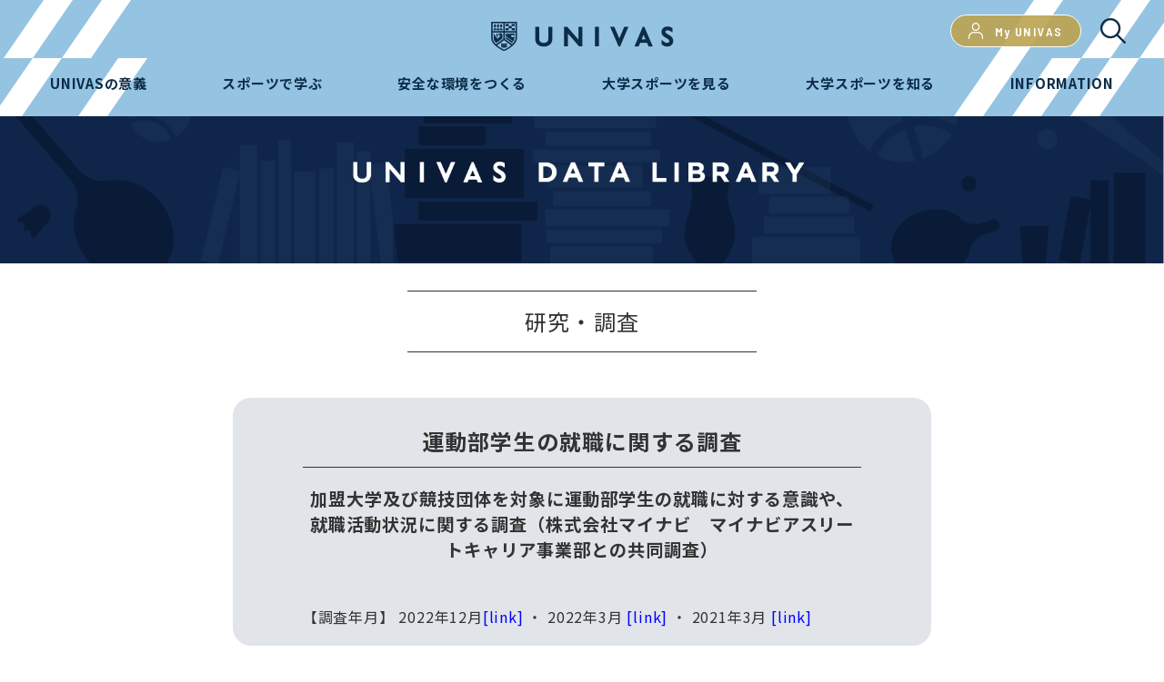

--- FILE ---
content_type: text/html; charset=UTF-8
request_url: https://univas.jp/meaning/organization/udl/udl-study/
body_size: 51165
content:
<!DOCTYPE html>
<html lang="ja">
	<head>
		<!-- Google tag (gtag.js) -->
<script async src="https://www.googletagmanager.com/gtag/js?id=G-TQ5G55ESXQ"></script>
<script>
  window.dataLayer = window.dataLayer || [];
  function gtag(){dataLayer.push(arguments);}
  gtag('js', new Date());

  gtag('config', 'G-TQ5G55ESXQ');
</script>
		<meta charset="UTF-8">
		<meta http-equiv="X-UA-Compatible" content="IE=edge,chrome=1">
		<meta name="viewport" content="width=device-width, initial-scale=1">
    <meta name="keywords" content="UNIVAS, 大学スポーツ協会, 大学スポーツ, UNIVAS CUP, インカレ">
    		<link rel="preconnect" href="https://fonts.googleapis.com">
		<link rel="preconnect" href="https://fonts.gstatic.com" crossorigin>
		<link href="https://fonts.googleapis.com/css2?family=Barlow+Semi+Condensed:wght@400;500;600;700&family=Noto+Sans+JP:wght@300;400;500;600;700;900&display=swap" rel="stylesheet">
		<meta name='robots' content='index, follow, max-image-preview:large, max-snippet:-1, max-video-preview:-1' />
	<style>img:is([sizes="auto" i], [sizes^="auto," i]) { contain-intrinsic-size: 3000px 1500px }</style>
	
	<!-- This site is optimized with the Yoast SEO plugin v20.12 - https://yoast.com/wordpress/plugins/seo/ -->
	<title>UNIVAS Data Library Study | UNIVAS (ユニバス)</title>
	<meta name="description" content="UNIVAS（一般社団法人 大学スポーツ協会）は、大学スポーツに取り組む学生を支えながら、一人ひとりの人間力を高め、社会に貢献できる人材の育成に取り組んでいます。競技横断 大学対抗戦「UNIVAS CUP」に関する最新のニュースや試合結果、競技映像など、大学スポーツの情報を無料で配信しています。" />
	<link rel="canonical" href="https://univas.jp/meaning/organization/udl/udl-study/" />
	<meta property="og:locale" content="ja_JP" />
	<meta property="og:type" content="article" />
	<meta property="og:title" content="UNIVAS Data Library Study | UNIVAS (ユニバス)" />
	<meta property="og:description" content="UNIVAS（一般社団法人 大学スポーツ協会）は、大学スポーツに取り組む学生を支えながら、一人ひとりの人間力を高め、社会に貢献できる人材の育成に取り組んでいます。競技横断 大学対抗戦「UNIVAS CUP」に関する最新のニュースや試合結果、競技映像など、大学スポーツの情報を無料で配信しています。" />
	<meta property="og:url" content="https://univas.jp/meaning/organization/udl/udl-study/" />
	<meta property="og:site_name" content="UNIVAS (ユニバス)" />
	<meta property="article:modified_time" content="2023-08-06T14:34:28+00:00" />
	<meta property="og:image" content="https://img.univas.jp/uploads/2023/06/udl_key_text.png" />
	<meta name="twitter:card" content="summary_large_image" />
	<meta name="twitter:label1" content="推定読み取り時間" />
	<meta name="twitter:data1" content="5分" />
	<script type="application/ld+json" class="yoast-schema-graph">{"@context":"https://schema.org","@graph":[{"@type":"WebPage","@id":"https://univas.jp/meaning/organization/udl/udl-study/","url":"https://univas.jp/meaning/organization/udl/udl-study/","name":"UNIVAS Data Library Study | UNIVAS (ユニバス)","isPartOf":{"@id":"https://univas.jp/#website"},"primaryImageOfPage":{"@id":"https://univas.jp/meaning/organization/udl/udl-study/#primaryimage"},"image":{"@id":"https://univas.jp/meaning/organization/udl/udl-study/#primaryimage"},"thumbnailUrl":"https://img.univas.jp/uploads/2023/06/udl_key_text.png","datePublished":"2023-07-28T12:52:26+00:00","dateModified":"2023-08-06T14:34:28+00:00","description":"UNIVAS（一般社団法人 大学スポーツ協会）は、大学スポーツに取り組む学生を支えながら、一人ひとりの人間力を高め、社会に貢献できる人材の育成に取り組んでいます。競技横断 大学対抗戦「UNIVAS CUP」に関する最新のニュースや試合結果、競技映像など、大学スポーツの情報を無料で配信しています。","breadcrumb":{"@id":"https://univas.jp/meaning/organization/udl/udl-study/#breadcrumb"},"inLanguage":"ja","potentialAction":[{"@type":"ReadAction","target":["https://univas.jp/meaning/organization/udl/udl-study/"]}]},{"@type":"ImageObject","inLanguage":"ja","@id":"https://univas.jp/meaning/organization/udl/udl-study/#primaryimage","url":"https://img.univas.jp/uploads/2023/06/udl_key_text.png","contentUrl":"https://img.univas.jp/uploads/2023/06/udl_key_text.png"},{"@type":"BreadcrumbList","@id":"https://univas.jp/meaning/organization/udl/udl-study/#breadcrumb","itemListElement":[{"@type":"ListItem","position":1,"name":"ホーム","item":"https://univas.jp/"},{"@type":"ListItem","position":2,"name":"UNIVASの意義","item":"https://univas.jp/meaning/"},{"@type":"ListItem","position":3,"name":"組織概要","item":"https://univas.jp/meaning/organization/"},{"@type":"ListItem","position":4,"name":"UNIVAS Data Library","item":"https://univas.jp/meaning/organization/udl/"},{"@type":"ListItem","position":5,"name":"UNIVAS Data Library Study"}]},{"@type":"WebSite","@id":"https://univas.jp/#website","url":"https://univas.jp/","name":"UNIVAS (ユニバス)","description":"UNIVAS（一般社団法人 大学スポーツ協会）は、大学スポーツに取り組む学生を支えながら、一人ひとりの人間力を高め、社会に貢献できる人材の育成に取り組んでいます。競技横断 大学対抗戦「UNIVAS CUP」に関する最新のニュースや試合結果、競技映像など、大学スポーツの情報を無料で配信しています。","publisher":{"@id":"https://univas.jp/#organization"},"alternateName":"大学スポーツ協会 オフィシャルサイト","potentialAction":[{"@type":"SearchAction","target":{"@type":"EntryPoint","urlTemplate":"https://univas.jp/?s={search_term_string}"},"query-input":"required name=search_term_string"}],"inLanguage":"ja"},{"@type":"Organization","@id":"https://univas.jp/#organization","name":"UNIVAS (ユニバス)","alternateName":"大学スポーツ協会 オフィシャルサイト","url":"https://univas.jp/","logo":{"@type":"ImageObject","inLanguage":"ja","@id":"https://univas.jp/#/schema/logo/image/","url":"https://img.prd.hc.univas.jp/uploads/2023/07/30160305/idx_pickup_img02.jpg","contentUrl":"https://img.prd.hc.univas.jp/uploads/2023/07/30160305/idx_pickup_img02.jpg","width":640,"height":360,"caption":"UNIVAS (ユニバス)"},"image":{"@id":"https://univas.jp/#/schema/logo/image/"}}]}</script>
	<!-- / Yoast SEO plugin. -->


<link rel="alternate" type="application/rss+xml" title="UNIVAS (ユニバス) &raquo; フィード" href="https://univas.jp/feed/" />
<link rel="alternate" type="application/rss+xml" title="UNIVAS (ユニバス) &raquo; コメントフィード" href="https://univas.jp/comments/feed/" />
<script>
window._wpemojiSettings = {"baseUrl":"https:\/\/s.w.org\/images\/core\/emoji\/16.0.1\/72x72\/","ext":".png","svgUrl":"https:\/\/s.w.org\/images\/core\/emoji\/16.0.1\/svg\/","svgExt":".svg","source":{"concatemoji":"https:\/\/univas.jp\/wp-includes\/js\/wp-emoji-release.min.js?ver=6.8.3"}};
/*! This file is auto-generated */
!function(s,n){var o,i,e;function c(e){try{var t={supportTests:e,timestamp:(new Date).valueOf()};sessionStorage.setItem(o,JSON.stringify(t))}catch(e){}}function p(e,t,n){e.clearRect(0,0,e.canvas.width,e.canvas.height),e.fillText(t,0,0);var t=new Uint32Array(e.getImageData(0,0,e.canvas.width,e.canvas.height).data),a=(e.clearRect(0,0,e.canvas.width,e.canvas.height),e.fillText(n,0,0),new Uint32Array(e.getImageData(0,0,e.canvas.width,e.canvas.height).data));return t.every(function(e,t){return e===a[t]})}function u(e,t){e.clearRect(0,0,e.canvas.width,e.canvas.height),e.fillText(t,0,0);for(var n=e.getImageData(16,16,1,1),a=0;a<n.data.length;a++)if(0!==n.data[a])return!1;return!0}function f(e,t,n,a){switch(t){case"flag":return n(e,"\ud83c\udff3\ufe0f\u200d\u26a7\ufe0f","\ud83c\udff3\ufe0f\u200b\u26a7\ufe0f")?!1:!n(e,"\ud83c\udde8\ud83c\uddf6","\ud83c\udde8\u200b\ud83c\uddf6")&&!n(e,"\ud83c\udff4\udb40\udc67\udb40\udc62\udb40\udc65\udb40\udc6e\udb40\udc67\udb40\udc7f","\ud83c\udff4\u200b\udb40\udc67\u200b\udb40\udc62\u200b\udb40\udc65\u200b\udb40\udc6e\u200b\udb40\udc67\u200b\udb40\udc7f");case"emoji":return!a(e,"\ud83e\udedf")}return!1}function g(e,t,n,a){var r="undefined"!=typeof WorkerGlobalScope&&self instanceof WorkerGlobalScope?new OffscreenCanvas(300,150):s.createElement("canvas"),o=r.getContext("2d",{willReadFrequently:!0}),i=(o.textBaseline="top",o.font="600 32px Arial",{});return e.forEach(function(e){i[e]=t(o,e,n,a)}),i}function t(e){var t=s.createElement("script");t.src=e,t.defer=!0,s.head.appendChild(t)}"undefined"!=typeof Promise&&(o="wpEmojiSettingsSupports",i=["flag","emoji"],n.supports={everything:!0,everythingExceptFlag:!0},e=new Promise(function(e){s.addEventListener("DOMContentLoaded",e,{once:!0})}),new Promise(function(t){var n=function(){try{var e=JSON.parse(sessionStorage.getItem(o));if("object"==typeof e&&"number"==typeof e.timestamp&&(new Date).valueOf()<e.timestamp+604800&&"object"==typeof e.supportTests)return e.supportTests}catch(e){}return null}();if(!n){if("undefined"!=typeof Worker&&"undefined"!=typeof OffscreenCanvas&&"undefined"!=typeof URL&&URL.createObjectURL&&"undefined"!=typeof Blob)try{var e="postMessage("+g.toString()+"("+[JSON.stringify(i),f.toString(),p.toString(),u.toString()].join(",")+"));",a=new Blob([e],{type:"text/javascript"}),r=new Worker(URL.createObjectURL(a),{name:"wpTestEmojiSupports"});return void(r.onmessage=function(e){c(n=e.data),r.terminate(),t(n)})}catch(e){}c(n=g(i,f,p,u))}t(n)}).then(function(e){for(var t in e)n.supports[t]=e[t],n.supports.everything=n.supports.everything&&n.supports[t],"flag"!==t&&(n.supports.everythingExceptFlag=n.supports.everythingExceptFlag&&n.supports[t]);n.supports.everythingExceptFlag=n.supports.everythingExceptFlag&&!n.supports.flag,n.DOMReady=!1,n.readyCallback=function(){n.DOMReady=!0}}).then(function(){return e}).then(function(){var e;n.supports.everything||(n.readyCallback(),(e=n.source||{}).concatemoji?t(e.concatemoji):e.wpemoji&&e.twemoji&&(t(e.twemoji),t(e.wpemoji)))}))}((window,document),window._wpemojiSettings);
</script>
<style id='wp-emoji-styles-inline-css'>

	img.wp-smiley, img.emoji {
		display: inline !important;
		border: none !important;
		box-shadow: none !important;
		height: 1em !important;
		width: 1em !important;
		margin: 0 0.07em !important;
		vertical-align: -0.1em !important;
		background: none !important;
		padding: 0 !important;
	}
</style>
<link rel='stylesheet' id='wp-block-library-css' href='https://univas.jp/wp-includes/css/dist/block-library/style.min.css?ver=6.8.3' media='all' />
<style id='classic-theme-styles-inline-css'>
/*! This file is auto-generated */
.wp-block-button__link{color:#fff;background-color:#32373c;border-radius:9999px;box-shadow:none;text-decoration:none;padding:calc(.667em + 2px) calc(1.333em + 2px);font-size:1.125em}.wp-block-file__button{background:#32373c;color:#fff;text-decoration:none}
</style>
<style id='global-styles-inline-css'>
:root{--wp--preset--aspect-ratio--square: 1;--wp--preset--aspect-ratio--4-3: 4/3;--wp--preset--aspect-ratio--3-4: 3/4;--wp--preset--aspect-ratio--3-2: 3/2;--wp--preset--aspect-ratio--2-3: 2/3;--wp--preset--aspect-ratio--16-9: 16/9;--wp--preset--aspect-ratio--9-16: 9/16;--wp--preset--color--black: #000000;--wp--preset--color--cyan-bluish-gray: #abb8c3;--wp--preset--color--white: #ffffff;--wp--preset--color--pale-pink: #f78da7;--wp--preset--color--vivid-red: #cf2e2e;--wp--preset--color--luminous-vivid-orange: #ff6900;--wp--preset--color--luminous-vivid-amber: #fcb900;--wp--preset--color--light-green-cyan: #7bdcb5;--wp--preset--color--vivid-green-cyan: #00d084;--wp--preset--color--pale-cyan-blue: #8ed1fc;--wp--preset--color--vivid-cyan-blue: #0693e3;--wp--preset--color--vivid-purple: #9b51e0;--wp--preset--gradient--vivid-cyan-blue-to-vivid-purple: linear-gradient(135deg,rgba(6,147,227,1) 0%,rgb(155,81,224) 100%);--wp--preset--gradient--light-green-cyan-to-vivid-green-cyan: linear-gradient(135deg,rgb(122,220,180) 0%,rgb(0,208,130) 100%);--wp--preset--gradient--luminous-vivid-amber-to-luminous-vivid-orange: linear-gradient(135deg,rgba(252,185,0,1) 0%,rgba(255,105,0,1) 100%);--wp--preset--gradient--luminous-vivid-orange-to-vivid-red: linear-gradient(135deg,rgba(255,105,0,1) 0%,rgb(207,46,46) 100%);--wp--preset--gradient--very-light-gray-to-cyan-bluish-gray: linear-gradient(135deg,rgb(238,238,238) 0%,rgb(169,184,195) 100%);--wp--preset--gradient--cool-to-warm-spectrum: linear-gradient(135deg,rgb(74,234,220) 0%,rgb(151,120,209) 20%,rgb(207,42,186) 40%,rgb(238,44,130) 60%,rgb(251,105,98) 80%,rgb(254,248,76) 100%);--wp--preset--gradient--blush-light-purple: linear-gradient(135deg,rgb(255,206,236) 0%,rgb(152,150,240) 100%);--wp--preset--gradient--blush-bordeaux: linear-gradient(135deg,rgb(254,205,165) 0%,rgb(254,45,45) 50%,rgb(107,0,62) 100%);--wp--preset--gradient--luminous-dusk: linear-gradient(135deg,rgb(255,203,112) 0%,rgb(199,81,192) 50%,rgb(65,88,208) 100%);--wp--preset--gradient--pale-ocean: linear-gradient(135deg,rgb(255,245,203) 0%,rgb(182,227,212) 50%,rgb(51,167,181) 100%);--wp--preset--gradient--electric-grass: linear-gradient(135deg,rgb(202,248,128) 0%,rgb(113,206,126) 100%);--wp--preset--gradient--midnight: linear-gradient(135deg,rgb(2,3,129) 0%,rgb(40,116,252) 100%);--wp--preset--font-size--small: 13px;--wp--preset--font-size--medium: 20px;--wp--preset--font-size--large: 36px;--wp--preset--font-size--x-large: 42px;--wp--preset--spacing--20: 0.44rem;--wp--preset--spacing--30: 0.67rem;--wp--preset--spacing--40: 1rem;--wp--preset--spacing--50: 1.5rem;--wp--preset--spacing--60: 2.25rem;--wp--preset--spacing--70: 3.38rem;--wp--preset--spacing--80: 5.06rem;--wp--preset--shadow--natural: 6px 6px 9px rgba(0, 0, 0, 0.2);--wp--preset--shadow--deep: 12px 12px 50px rgba(0, 0, 0, 0.4);--wp--preset--shadow--sharp: 6px 6px 0px rgba(0, 0, 0, 0.2);--wp--preset--shadow--outlined: 6px 6px 0px -3px rgba(255, 255, 255, 1), 6px 6px rgba(0, 0, 0, 1);--wp--preset--shadow--crisp: 6px 6px 0px rgba(0, 0, 0, 1);}:where(.is-layout-flex){gap: 0.5em;}:where(.is-layout-grid){gap: 0.5em;}body .is-layout-flex{display: flex;}.is-layout-flex{flex-wrap: wrap;align-items: center;}.is-layout-flex > :is(*, div){margin: 0;}body .is-layout-grid{display: grid;}.is-layout-grid > :is(*, div){margin: 0;}:where(.wp-block-columns.is-layout-flex){gap: 2em;}:where(.wp-block-columns.is-layout-grid){gap: 2em;}:where(.wp-block-post-template.is-layout-flex){gap: 1.25em;}:where(.wp-block-post-template.is-layout-grid){gap: 1.25em;}.has-black-color{color: var(--wp--preset--color--black) !important;}.has-cyan-bluish-gray-color{color: var(--wp--preset--color--cyan-bluish-gray) !important;}.has-white-color{color: var(--wp--preset--color--white) !important;}.has-pale-pink-color{color: var(--wp--preset--color--pale-pink) !important;}.has-vivid-red-color{color: var(--wp--preset--color--vivid-red) !important;}.has-luminous-vivid-orange-color{color: var(--wp--preset--color--luminous-vivid-orange) !important;}.has-luminous-vivid-amber-color{color: var(--wp--preset--color--luminous-vivid-amber) !important;}.has-light-green-cyan-color{color: var(--wp--preset--color--light-green-cyan) !important;}.has-vivid-green-cyan-color{color: var(--wp--preset--color--vivid-green-cyan) !important;}.has-pale-cyan-blue-color{color: var(--wp--preset--color--pale-cyan-blue) !important;}.has-vivid-cyan-blue-color{color: var(--wp--preset--color--vivid-cyan-blue) !important;}.has-vivid-purple-color{color: var(--wp--preset--color--vivid-purple) !important;}.has-black-background-color{background-color: var(--wp--preset--color--black) !important;}.has-cyan-bluish-gray-background-color{background-color: var(--wp--preset--color--cyan-bluish-gray) !important;}.has-white-background-color{background-color: var(--wp--preset--color--white) !important;}.has-pale-pink-background-color{background-color: var(--wp--preset--color--pale-pink) !important;}.has-vivid-red-background-color{background-color: var(--wp--preset--color--vivid-red) !important;}.has-luminous-vivid-orange-background-color{background-color: var(--wp--preset--color--luminous-vivid-orange) !important;}.has-luminous-vivid-amber-background-color{background-color: var(--wp--preset--color--luminous-vivid-amber) !important;}.has-light-green-cyan-background-color{background-color: var(--wp--preset--color--light-green-cyan) !important;}.has-vivid-green-cyan-background-color{background-color: var(--wp--preset--color--vivid-green-cyan) !important;}.has-pale-cyan-blue-background-color{background-color: var(--wp--preset--color--pale-cyan-blue) !important;}.has-vivid-cyan-blue-background-color{background-color: var(--wp--preset--color--vivid-cyan-blue) !important;}.has-vivid-purple-background-color{background-color: var(--wp--preset--color--vivid-purple) !important;}.has-black-border-color{border-color: var(--wp--preset--color--black) !important;}.has-cyan-bluish-gray-border-color{border-color: var(--wp--preset--color--cyan-bluish-gray) !important;}.has-white-border-color{border-color: var(--wp--preset--color--white) !important;}.has-pale-pink-border-color{border-color: var(--wp--preset--color--pale-pink) !important;}.has-vivid-red-border-color{border-color: var(--wp--preset--color--vivid-red) !important;}.has-luminous-vivid-orange-border-color{border-color: var(--wp--preset--color--luminous-vivid-orange) !important;}.has-luminous-vivid-amber-border-color{border-color: var(--wp--preset--color--luminous-vivid-amber) !important;}.has-light-green-cyan-border-color{border-color: var(--wp--preset--color--light-green-cyan) !important;}.has-vivid-green-cyan-border-color{border-color: var(--wp--preset--color--vivid-green-cyan) !important;}.has-pale-cyan-blue-border-color{border-color: var(--wp--preset--color--pale-cyan-blue) !important;}.has-vivid-cyan-blue-border-color{border-color: var(--wp--preset--color--vivid-cyan-blue) !important;}.has-vivid-purple-border-color{border-color: var(--wp--preset--color--vivid-purple) !important;}.has-vivid-cyan-blue-to-vivid-purple-gradient-background{background: var(--wp--preset--gradient--vivid-cyan-blue-to-vivid-purple) !important;}.has-light-green-cyan-to-vivid-green-cyan-gradient-background{background: var(--wp--preset--gradient--light-green-cyan-to-vivid-green-cyan) !important;}.has-luminous-vivid-amber-to-luminous-vivid-orange-gradient-background{background: var(--wp--preset--gradient--luminous-vivid-amber-to-luminous-vivid-orange) !important;}.has-luminous-vivid-orange-to-vivid-red-gradient-background{background: var(--wp--preset--gradient--luminous-vivid-orange-to-vivid-red) !important;}.has-very-light-gray-to-cyan-bluish-gray-gradient-background{background: var(--wp--preset--gradient--very-light-gray-to-cyan-bluish-gray) !important;}.has-cool-to-warm-spectrum-gradient-background{background: var(--wp--preset--gradient--cool-to-warm-spectrum) !important;}.has-blush-light-purple-gradient-background{background: var(--wp--preset--gradient--blush-light-purple) !important;}.has-blush-bordeaux-gradient-background{background: var(--wp--preset--gradient--blush-bordeaux) !important;}.has-luminous-dusk-gradient-background{background: var(--wp--preset--gradient--luminous-dusk) !important;}.has-pale-ocean-gradient-background{background: var(--wp--preset--gradient--pale-ocean) !important;}.has-electric-grass-gradient-background{background: var(--wp--preset--gradient--electric-grass) !important;}.has-midnight-gradient-background{background: var(--wp--preset--gradient--midnight) !important;}.has-small-font-size{font-size: var(--wp--preset--font-size--small) !important;}.has-medium-font-size{font-size: var(--wp--preset--font-size--medium) !important;}.has-large-font-size{font-size: var(--wp--preset--font-size--large) !important;}.has-x-large-font-size{font-size: var(--wp--preset--font-size--x-large) !important;}
:where(.wp-block-post-template.is-layout-flex){gap: 1.25em;}:where(.wp-block-post-template.is-layout-grid){gap: 1.25em;}
:where(.wp-block-columns.is-layout-flex){gap: 2em;}:where(.wp-block-columns.is-layout-grid){gap: 2em;}
:root :where(.wp-block-pullquote){font-size: 1.5em;line-height: 1.6;}
</style>
<link rel='stylesheet' id='univas-style-css' href='https://univas.jp/wp-content/themes/univas/style.css?ver=1.0.0' media='all' />
<link rel='stylesheet' id='magnific-popup-style-css' href='https://univas.jp/wp-content/themes/univas/assets/css/magnific-popup.css?ver=6.8.3' media='all' />
<link rel='stylesheet' id='destyle-style-css' href='https://univas.jp/wp-content/themes/univas/assets/css/destyle.css?ver=6.8.3' media='all' />
<link rel='stylesheet' id='style-style-css' href='https://univas.jp/wp-content/themes/univas/assets/css/style.css?ver=6.8.3' media='all' />
<link rel='stylesheet' id='customScrollbar-style-css' href='https://univas.jp/wp-content/themes/univas/assets/css/customScrollbar.css?ver=6.8.3' media='all' />
<link rel='stylesheet' id='swiper-min-style-css' href='https://univas.jp/wp-content/themes/univas/assets/css/swiper.min.css?ver=6.8.3' media='all' />
<link rel='stylesheet' id='venobox-min-style-css' href='https://univas.jp/wp-content/themes/univas/assets/css/venobox.min.css?ver=6.8.3' media='all' />
<link rel='stylesheet' id='under-style-css' href='https://univas.jp/wp-content/themes/univas/assets/css/under.css?ver=6.8.3' media='all' />
<link rel='stylesheet' id='under_responsive-style-css' href='https://univas.jp/wp-content/themes/univas/assets/css/under_responsive.css?ver=6.8.3' media='all' />
<link rel='stylesheet' id='custom-style-css' href='https://univas.jp/wp-content/themes/univas/assets/css/custom.css?ver=6.8.3' media='all' />
<script src="https://univas.jp/wp-content/themes/univas/assets/js/jquery-3.5.1.min.js?ver=3.5.1" id="jquery-js"></script>
<link rel="https://api.w.org/" href="https://univas.jp/wp-json/" /><link rel="alternate" title="JSON" type="application/json" href="https://univas.jp/wp-json/wp/v2/pages/546" /><link rel="EditURI" type="application/rsd+xml" title="RSD" href="https://univas.jp/xmlrpc.php?rsd" />
<meta name="generator" content="WordPress 6.8.3" />
<link rel='shortlink' href='https://univas.jp/?p=546' />
<link rel="alternate" title="oEmbed (JSON)" type="application/json+oembed" href="https://univas.jp/wp-json/oembed/1.0/embed?url=https%3A%2F%2Funivas.jp%2Fmeaning%2Forganization%2Fudl%2Fudl-study%2F" />
<link rel="alternate" title="oEmbed (XML)" type="text/xml+oembed" href="https://univas.jp/wp-json/oembed/1.0/embed?url=https%3A%2F%2Funivas.jp%2Fmeaning%2Forganization%2Fudl%2Fudl-study%2F&#038;format=xml" />
                                        <script>
                                            var ajaxUrl = 'https://univas.jp/wp-admin/admin-ajax.php';
                                        </script>
                                  <script type='text/javascript' id='js-my-univas-script-redirect'>
    function getCookieNt(name) {
      var dc = document.cookie;
      var prefix = name + "=";
      var begin = dc.indexOf("; " + prefix);
      if (begin == -1) {
          begin = dc.indexOf(prefix);
          if (begin != 0) return null;
      }
      else
      {
          begin += 2;
          var end = document.cookie.indexOf(";", begin);
          if (end == -1) {
          end = dc.length;
          }
      }
      // because unescape has been deprecated, replaced with decodeURI
      //return unescape(dc.substring(begin + prefix.length, end));
      return decodeURI(dc.substring(begin + prefix.length, end));
    }
  /**
   * task UNIVAS 35
   * check if current page moviecollection doesn't have cookie univas_login_status then redirect to /about-myunivas/
   */
  if( location.pathname.indexOf('/moviecollection') >= 0 ) {
    const univasStatusCookie = getCookieNt('univas_login_status');
    if(!!!univasStatusCookie) { // check isset cookie name univas_login_status
      location.pathname = "/about-myunivas/";
      document.body.style.display = 'none';
    }
    const value = `; ${document.cookie}`;
    const parts = value.split(`; ${'univas_login_status'}=`);
    if (parts.length === 2) {
        const univas_login_status = parts.pop().split(';').shift();
        let decodedData = decodeURIComponent(univas_login_status);
        decodedData = JSON.parse(decodedData);
        console.log("decodedData: ", decodedData);
        if( !decodedData || !decodedData.login ) {
          location.pathname = "/about-myunivas/";
          document.body.style.display = 'none';
        }

    } else {
      location.pathname = "/about-myunivas/";
      document.body.style.display = 'none';
    }
  }
</script>
      <script type='text/json' id='js-my-univas-config'>
      {"env":"production","apiHost":"https:\/\/my.univas.jp","imageXHost":"https:\/\/univas2023.imgix.net","imageS3Host":"https:\/\/img.univas.jp"}    </script>
      <script async src="https://securepubads.g.doubleclick.net/tag/js/gpt.js"></script>
    <script>
      window.googletag = window.googletag || {cmd: []};
      googletag.cmd.push(function() {
        googletag.defineSlot('/21823487488/re-officialHP/mynabi300-250', [300, 250], 'div-gpt-ad-1690360198115-0').addService(googletag.pubads());
        googletag.pubads().enableSingleRequest();
        googletag.enableServices();
      });
    </script>
	</head>	
	<body class="wp-singular page-template-default page page-id-546 page-child parent-pageid-540 wp-theme-univas no-sidebar">
			<div id="wrapper">
		  <header id="header">
		    <h1 id="top"><a href="https://univas.jp"><img src="https://univas.jp/wp-content/themes/univas/assets/images/header/h_logo.png" alt="UNIVAS" width="201"></a></h1>
		    <div class="h_group_btn">
		      <!-- <p class="h_login uniplus"><a href="https://my.univas.jp/univas-plus-login/" class="en">UNIVAS <br class="break_sp">Plus</a></p> -->
		      <p class="h_login"><a href="https://my.univas.jp/" class="en"><i></i>My UNIVAS</a></p>
		      <p class="h_search"><i></i></p>
		    </div>
		    <div id="toggle_menu">
		      <div class="hamburger"><span></span><span></span></div>
		    </div>
		    <div class="menu">
		      <div class="search_contents">
		        <form method="get" action="https://univas.jp/">
		          <input type="text" name="s" class="searchTerm" placeholder="検索ワードを入力">
		          <button type="submit" class="searchButton"> <i class="icon_search"></i> </button>
		        </form>
		      </div>
		      <ul class="gnavi">
		        <li class="sub"><span class="sub_ttl">UNIVASの意義</span>
		          <div class="sub_menu">
		            <ul class="sub_gnavi sub01">
		              <li class="mb00"><a href="https://univas.jp/meaning/">UNIVASの意義 TOP</a></li>
		            </ul>
		            <div class="sub_layer">
		              <ul class="sub_gnavi sub01">
		                <li><a href="https://univas.jp/meaning/message/">メッセージ</a></li>
		                <li><a href="https://univas.jp/meaning/group/">加盟団体</a></li>
		                <li><a href="https://univas.jp/meaning/logomark/">ロゴマーク</a></li>
		                <li><a href="https://univas.jp/meaning/history/">HISTORY</a></li>
		                <li><a href="https://univas.jp/meaning/partner/">パートナー企業</a></li>
		                <li><a href="https://univas.jp/meaning/governance/">ガバナンスコード</a></li>
		                <li><a href="https://univas.jp/meaning/univas-vision-2028/">UNIVAS VISION 2028</a></li>
		              </ul>
		              <ul class="sub_gnavi sub02">
		                <li><a href="https://univas.jp/meaning/organization/">組織概要</a></li>
		              </ul>
		            </div>
		          </div>
		        </li>
		        <li class="sub"><span class="sub_ttl">スポーツで学ぶ</span>
		          <div class="sub_menu">
		            <ul class="sub_gnavi sub01">
		              <li class="mb00"><a href="https://univas.jp/dualcareer/">スポーツで学ぶ TOP</a></li>
		            </ul>
		            <div class="sub_layer">
		              <ul class="sub_gnavi sub01">
		                <li><a href="https://univas.jp/dualcareer/pre-admission/">学習支援プログラム</a></li>
		                <li><a href="https://univas.jp/dualcareer/dc-program/">デュアルキャリアプログラム</a></li>
		                <li><a href="https://univas.jp/dualcareer/article/">最新情報</a></li>
		              </ul>
		            </div>
		          </div>
		        </li>
		        <li class="sub"><span class="sub_ttl">安全な環境をつくる</span>
		          <div class="sub_menu">
		            <ul class="sub_gnavi sub01">
		              <li class="mb00"><a href="https://univas.jp/safe/">安全な環境をつくる TOP</a></li>
		            </ul>
		            <div class="sub_layer">
		              <ul class="sub_gnavi sub01">
		                <li><a href="https://univas.jp/safe/ssc/">ガイドライン（SSC制度）</a></li>
		                <li><a href="https://univas.jp/safe/compliance/">コンプライアンス</a></li>
		                <li><a href="https://univas.jp/safe/article/">最新情報</a></li>
		              </ul>
		            </div>
		          </div>
		        </li>
		        <li class="sub"><span class="sub_ttl">大学スポーツを見る</span>
		          <div class="sub_menu">
		            <ul class="sub_gnavi">
		              <li class="mb00"><a href="https://univas.jp/enjoy/">大学スポーツを見る TOP</a></li>
		            </ul>
		            <div class="sub_layer">
		              <ul class="sub_gnavi sub03">
		                <li class="subsub"><a href="https://univas.jp/enjoy/univas-cup/" class="subsub_ttl">UNIVAS CUP</a>
		                  <ul>
		                    <li><a href="https://univas.jp/enjoy/univas-cup/calendar/">大会カレンダー</a></li>
		                    <li><a href="https://univas.jp/enjoy/univas-cup/ranking/">ランキング</a></li>		                    
		                    <li><a href="https://univas.jp/enjoy/univas-cup/photo-gallery/">フォトギャラリー</a></li>
		                    <li><a tabindex="-1" style="color:#b6ccdd;">アーカイブ</a></li>		                    
		                    <li><a href="https://univas.jp/enjoy/univas-cup/article/">最新情報</a></li>
		                  </ul>
		                </li>
		                <!-- <li><a href="https://univas.jp/enjoy/univas-live/">UNIVAS LIVE</a></li> -->
						<li><a href="https://univas.jp/enjoy/univas-live/">大学スポーツ視聴カレンダー</a></li>
		                <!-- <li><a href="https://univas.jp/enjoy/univas-plus/">UNIVAS Plusについて</a></li> -->
		              </ul>
		            </div>
		          </div>
		        </li>
		        <li class="sub"><span class="sub_ttl">大学スポーツを知る</span>
		          <div class="sub_menu">
		            <ul class="sub_gnavi">
		              <li class="mb00"><a href="https://univas.jp/find/">大学スポーツを知る TOP</a></li>
		            </ul>
		            <div class="sub_layer">
		              <ul class="sub_gnavi sub03">
		                <li class="subsub"><a href="https://univas.jp/find/univas-awards/" class="subsub_ttl">UNIVAS AWARDS</a>
		                  <ul>
                        <li><a tabindex="-1" style="color:#b6ccdd;">アーカイブ</a></li>		                    
		                    <li><a href="https://univas.jp/find/univas-awards/article/">最新情報</a></li>
		                  </ul>
		                </li>
		                <li class="subsub"><a href="https://univas.jp/meaning/organization/udl/" class="subsub_ttl">UNIVAS DATA LIBRARY</a>
		                </li>
		                <li class="subsub"><a href="https://univas.jp/find/lounge/" class="subsub_ttl">UNIVAS STUDENT LOUNGE</a>
		                  <ul>
		                    <li><a href="https://univas.jp/find/lounge/article/">最新情報</a></li>
		                  </ul>
		                </li>
		              </ul>
		            </div>
		          </div>
		        </li>
		        <li class="sub"><span class="sub_ttl">INFORMATION</span>
		          <div class="sub_menu">
		            <ul class="sub_gnavi sub04">
		              <li><a href="https://univas.jp/news/article/">NEWS</a></li>
		              <li><a href="https://univas.jp/soudan/">UNIVAS 相談窓口</a></li>
		              <li><a href="https://univas.jp/newsletter/">UNIVAS 通信</a></li>
		              <li><a href="https://univas.jp/applications/">各種申請</a></li>
		              <li><a href="https://univas.jp/recruit/">職員募集</a></li>
		              <li><a href="https://univas.jp/privacy/">個人情報保護方針</a></li>
					  <li><a href="https://univas.jp/partner-program/">パートナー企業募集</a></li>
					  <li><a href="https://univas.jp/seminar_all2025/">セミナー・研修</a></li>
		            </ul>
		          </div>
		        </li>
		      </ul>
		    </div>
		  </header>
<style>
.content-wrap{width:100%;padding:0}.pc_view{display:block!important}.sp_view{display:none!important}.keyvisual{margin-top:95px}.study_top{margin-top:30px}.study_contents{margin-top:50px;padding-bottom:100px}.contents{width:60%;margin:auto;background-color:#E1E5E9;border-radius:20px;text-align:center;margin-bottom:30px}.contents_title{padding:30px 10% 10px;font-size:1.5rem;font-weight:700;margin-bottom:0}.contents_setsumei{padding:20px 10%;font-size:1.2rem;font-weight:700}.contents_rink{padding:0 10% 20px;text-align:left;font-size:1rem}.contents a{color:blue}@media screen and (max-width: 768px){.article__content{padding:0}.pc_view{display:none!important}.sp_view{display:block!important}.keyvisual{margin-top:0}.contents{width:90%;margin-bottom:15px}.contents_title{padding:20px 10% 0;font-size:1rem}.contents_setsumei{padding:10px 10% 0;font-size:.8rem}.contents_rink{font-size:.75rem}.study_contents{margin-top:20px;background-image:url(https://img.univas.jp/uploads/2023/06/udl_back.png);background-size:auto 100%;padding-bottom:80px}}
</style>



<section class="keyvisual">
    <div class="pc_view" style="display: flex;justify-content: center;max-width: 1920;">
        <img src="https://img.univas.jp/uploads/2023/06/udl_key_text.png" alt="" width="100%" height="auto" />
    </div>
    <div class="sp_view" style="display: flex;justify-content: center;">
        <img src="https://img.univas.jp/uploads/2023/06/udl_key_text_sp.png" alt="" width="100%" height="auto" />
    </div>
</section>



<section class="study_top">
    <div>
        <hr style="margin:auto; width:30%;">
        <p style="margin:15px; text-align: center;font-size: 1.5rem;">研究・調査</p>
        <hr style="margin:auto; width:30%;">
    </div>
</section>



<section class="study_contents">
    <div class="contents">
        <p class="contents_title">運動部学生の就職に関する調査</p>
        <hr style="margin:auto; width:80%;">
        <p class="contents_setsumei">加盟大学及び競技団体を対象に運動部学生の就職に対する意識や、就職活動状況に関する調査（株式会社マイナビ　マイナビアスリートキャリア事業部との共同調査）</p>
        <p class="contents_rink">【調査年月】&nbsp;2022年12月<a href="https://univas.jp/dualcareer/article/20221222733810/" target="_blank" rel="noopener">[link]</a>&nbsp;・&nbsp;2022年3月 <a href="https://univas.jp/dualcareer/article/20220510734151/" target="_blank" rel="noopener">[link]</a>&nbsp;・&nbsp;2021年3月 <a href="https://univas.jp/dualcareer/article/20210304734159/" target="_blank" rel="noopener">[link]</a></p>
    </div>
    <div class="contents">
        <p class="contents_title">加盟大学におけるコロナウィルス感染防止対応の現状調査</p>
        <hr style="margin:auto; width:80%;">
        <p class="contents_setsumei">加盟大学におけるコロナウィルス感染防止対応に係る動向並びにその対応について、各大学の公式ホームページにおける掲載情報を調査</p>
        <p class="contents_rink">【調査年月】&nbsp;2020年4月 <a href="https://univas.jp/safe/article/20200414733822/" target="_blank" rel="noopener">[link]</a></p>
    </div>
    <div class="contents">
        <p class="contents_title">大学スポーツの課題実態把握WEB調査結果報告書</p>
        <hr style="margin:auto; width:80%;">
        <p class="contents_setsumei">加盟大学・競技団体に所属の運動部学生を対象とした学生生活に関するアンケート調査</p>
        <p class="contents_rink">【調査年月】&nbsp;2021年3月<a href="https://img.univas.jp/uploads/2023/07/31210815/%E3%80%90UNIVAS%E3%80%91%E5%A4%A7%E5%AD%A6%E3%82%B9%E3%83%9D%E3%83%BC%E3%83%84%E3%81%AE%E8%AA%B2%E9%A1%8C%E5%AE%9F%E6%85%8B%E6%8A%8A%E6%8F%A1WEB%E8%AA%BF%E6%9F%BB%EF%BC%882021%EF%BC%89%E3%83%AC%E3%83%9D%E3%83%BC%E3%83%88_20210319.pdf" target="_blank" rel="noopener"><i class="icon_pdf">&nbsp;</i></a>&nbsp;・&nbsp;2020年03月 <a href="https://img.univas.jp/uploads/2023/07/31211114/%E3%80%90UNIVAS%E3%80%91%E5%A4%A7%E5%AD%A6%E3%82%B9%E3%83%9D%E3%83%BC%E3%83%84%E3%81%AE%E8%AA%B2%E9%A1%8C%E5%AE%9F%E6%85%8B%E6%8A%8A%E6%8F%A1WEB%E8%AA%BF%E6%9F%BB%E3%83%AC%E3%83%9D%E3%83%BC%E3%83%88_20200327.pdf" target="_blank" rel="noopener"><i class="icon_pdf">&nbsp;</i></a></p>
    </div>
    <div class="contents">
        <p class="contents_title">大学の運動部の体制に関するアンケート調査</p>
        <hr style="margin:auto; width:80%;">
        <p class="contents_setsumei">加盟大学における運動部の体制、 倫理・コンプライアンスや新型コロナウイルス感染症への対応等を調査（日本体育大学との共同調査）</p>
        <p class="contents_rink">【調査年月】&nbsp;2020年9月 <a href="https://univas.jp/safe/article/20201028733824/" target="_blank" rel="noopener">[link]</a></p>
    </div>
</section>
<!-- box_ourservice -->
<section class="box_ourservice">
  <div class="inner">
    <div class="box_ourservice_headline">
      <p class="h3_title"><span class="en">OUR SERVICE</span></p>
      <p class="headline_txt">全日本学生選手権などの大学スポーツの試合映像が楽しめるUNIVAS公式YouTubeや、<br>運動部学生に役立つ機能や特典を備えたオンラインサービス｢My UNIVAS｣をご用意しています。</p>
    </div>
    <ul class="box_ourservice_list">
      <!-- <li><a href="/univas-plus/"><img src="https://univas.jp/wp-content/themes/univas/assets/images/footer/box_ourservice01.jpg" alt="UNIVAS公式アプリ・サービス"></a></li> -->
      <li><a href="https://univas.jp/about-myunivas/"><img src="https://univas.jp/wp-content/themes/univas/assets/images/footer/box_ourservice02.jpg" alt="UNIVAS公式アプリ・サービス"></a></li>
      <!-- <li><a href="https://univas.jp/enjoy/univas-plus/#plus_premium"><img src="https://univas.jp/wp-content/themes/univas/assets/images/footer/box_ourservice03.jpg" alt="UNIVAS公式アプリ・サービス"></a></li> -->
      <li><a href="/soudan/"><img src="https://univas.jp/wp-content/themes/univas/assets/images/footer/box_ourservice04.jpg" alt="UNIVAS公式アプリ・サービス"></a></li>
      <li class="youtube"><a href="https://www.youtube.com/@univas1021" target="_blank"><img src="https://univas.jp/wp-content/themes/univas/assets/images/footer/youtube.png" alt="youtube" width="512" height="128"></a></li>
    </ul>
  </div>
</section>
<a class="plus_popup-live" href="#modallive_openwindow" style="display: none;">popup live</a>
  <div id="modallive_openwindow" class="mfp-hide">
  <div class="modal_college_box_live">
    <div class="modal__header_live">
      <p class="modal__title_live">フルスクリーン再生は<br>アプリでご利用いただけます。</p>
    </div>
    <div class="modal__body_live">
      <p>モバイルブラウザでは<br>フルスクリーン再生に対応しておりません。</p>
      <div class="btn_popup">
        <div class="btn_item">
          <p class="btn_primary">
            <a href="https://app.adjust.com/hqt71cz?label=univas_lp_middle2_202208&deeplink=univas-plus-app%3A%2F%2Faction%2Ftop&redirect_android=https%3A%2F%2Fplay.google.com%2Fstore%2Fapps%2Fdetails%3Fid%3Djp.univas_plus%26hl%3Dja%26gl%3DUS&redirect_ios=https%3A%2F%2Fapps.apple.com%2Fjp%2Fapp%2Funivas-plus-%25E3%2583%25A6%25E3%2583%258B%25E3%2583%2590%25E3%2582%25B9%25E3%2583%2597%25E3%2583%25A9%25E3%2582%25B9%2Fid1579440420" target="_blank" class="yellow">アプリで観戦する</a>
          </p>
        </div>
        <div class="btn_item"><p class="btn_white"><a class="popup-modal-dismiss-live" href="javascript:;">閉じる</a></p></div>

      </div>
    </div>
  </div>
</div>

<!-- <div class="youtube-logo">
  <img src="https://univas.jp/wp-content/themes/univas/assets/images/footer/youtube.png" alt="youtube">
</div> -->

<!-- footer_banner -->
<section class="footer_banner">
  <div class="inner">
    <ul class="large_banner">
      <li><a href="https://googleads.g.doubleclick.net/pcs/click?xai=[base64]&sai=AMfl-YTEnFW1w3uHwQgC90kc1-gfQQHvBYfgk1JL0NjMAPtCKnBZgpi1gpVVZWMXEp-e1d8LZDjDN1CaGa2ZCcUoS5k2ffSi8BUFfdTXkl30OiZk3T-_iW3t7IXZXsEFjA&sig=Cg0ArKJSzHFVymCG5WbZ&fbs_aeid=[gw_fbsaeid]&adurl=https://www.japan-sports.or.jp/spohara/&nm=7&nx=158&ny=-24&mb=2&clkt=153
" target="_blank"><img src="https://univas.jp/wp-content/themes/univas/assets/images/footer/banner02.jpg" alt="バナー" width="300"></a></li>
      <!-- <li><a href="https://www.joc.or.jp/about/savesport/" target="_blank"><img src="https://univas.jp/wp-content/themes/univas/assets/images/footer/banner03.jpg" alt="バナー" width="300"></a></li> -->
      <li><a href="#modal_saveport" class="plus_popup"><img src="https://univas.jp/wp-content/themes/univas/assets/images/footer/banner03.jpg" alt="バナー" width="300"></a></li>
      <li><a href="https://www.realchampion.jp/" target="_blank" class=""><img src="https://univas.jp/wp-content/themes/univas/assets/images/footer/banner-07.jpg" alt="バナー" width="300"></a></li>
    </ul>
    <ul class="small_banner">
      <li><a href="https://googleads.g.doubleclick.net/pcs/click?xai=[base64]&sai=AMfl-YTTHvPXlb4jqVlFwbKsRJ1ZVwFAD3XvVCFgpxNQi49RVcZHab6iQ6Pp77G_2D-ZDBaK1V2q0r7RgtD7jk35uPAPXXaejArVf5R3SzjMvqSQohQGSbsB3xJ-TQOU_Q&sig=Cg0ArKJSzKZf_n1Z0j_h&fbs_aeid=[gw_fbsaeid]&adurl=https://www.toto-growing.com/&nm=3&nx=76&ny=-11&mb=2
" target="_blank"><img src="https://univas.jp/wp-content/themes/univas/assets/images/footer/banner04.jpg" alt="バナー" width="200"></a></li>
      <li><a href="https://googleads.g.doubleclick.net/pcs/click?xai=[base64]&sai=AMfl-YQqvr2oRWLgWlH92r0b1N0sm5PmMW4TthoT098q9UmOq1xDuXXmeaTkWXNuc5tNluRoy5OLjJGuFPi9wRKfV6YEwqyoYKW7DDU5NCRKyoPF0BnTfD6Lt62m3Jg-jQ&sig=Cg0ArKJSzHdZKvgaPCAx&fbs_aeid=[gw_fbsaeid]&adurl=https://www.jka-cycle.jp&nm=4&nx=44&ny=-28&mb=2
" target="_blank"><img src="https://univas.jp/wp-content/themes/univas/assets/images/footer/banner05.jpg" alt="バナー" width="200"></a></li>
      <li><a href="https://googleads.g.doubleclick.net/pcs/click?xai=[base64]&sai=AMfl-YSvEe5bHi4B3IdrNuqArp0OxNrtDU_Z5mcBIfPMiUkUMOPY2QbwF272_2uWqmQGu8A0yy6zYlJ59c1YnKZaCZKBSBOK0hACijMq7hJ9IN-fWpu_bXsJxICVZzFFKw&sig=Cg0ArKJSzNEgfYSJsHyY&fbs_aeid=[gw_fbsaeid]&adurl=http://keirin.jp&nm=3&nx=81&ny=-15&mb=2
" target="_blank"><img src="https://univas.jp/wp-content/themes/univas/assets/images/footer/banner06.jpg" alt="バナー" width="200"></a></li>
    </ul>
  </div>
</section>
<div id="modal_saveport" class="mfp-hide">
  <div class="modal_college_box">
    <div class="modal__body">
      <p class="modal__support-note">大学スポーツ協会（UNIVAS）は、アスリートが安全で安心してスポーツに取り組める環境を実現するために活動を行ってまいります。<br>
        ◇公益財団法人日本オリンピック委員会（JOC）の特設ページ「アスリートへの写真・動画によるハラスメント防止への取り組みについて」は<a href="https://www.joc.or.jp/about/savesport/" target="_blank">コチラ</a>
      </p>
    </div>
    <a class="popup-modal-dismiss" href="javascript:;">Close</a>
  </div>
</div>
		<footer id="footer">
			<!-- footer_sns -->
			<section class="footer_sns">
				<div class="inner">
					<ul class="footer_link">
						<li><a href="https://univas.jp/applications/">各種申請</a></li>
						<li><a href="https://univas.jp/recruit/">職員募集</a></li>
						<li><a href="https://univas.jp/privacy/">個人情報保護方針</a></li>
					</ul>
					<dl>
						<dt>SNS・メルマガで最新情報を受け取る</dt>
						<dd>
							<ul class="sns_list">
								<li><a href="https://twitter.com/univas1" target="_blank"><img src="https://univas.jp/wp-content/themes/univas/assets/images/footer/icon_x.png" alt="x" width="32"></a></li>
								<li><a href="https://www.instagram.com/univas_jpn/" target="_blank"><img src="https://univas.jp/wp-content/themes/univas/assets/images/footer/icon_ig.svg" alt="instagram" width="32"></a></li>
								<li><a href="https://www.facebook.com/%E4%B8%80%E8%88%AC%E7%A4%BE%E5%9B%A3%E6%B3%95%E4%BA%BA%E5%A4%A7%E5%AD%A6%E3%82%B9%E3%83%9D%E3%83%BC%E3%83%84%E5%8D%94%E4%BC%9Aunivas-637222996731307/" target="_blank"><img src="https://univas.jp/wp-content/themes/univas/assets/images/footer/icon_fb.svg" alt="facebook" width="32"></a></li>
								<li><a href="https://www.youtube.com/@univas1021" target="_blank"><img src="https://univas.jp/wp-content/themes/univas/assets/images/footer/icon_youtube.png" alt="youtube" width="32"></a></li>
								<li><a href="/newsletter/" target="_blank"><img src="https://univas.jp/wp-content/themes/univas/assets/images/footer/icon_mail.svg" alt="mail" width="32"></a></li>
							</ul>
						</dd>
					</dl>
				</div>
			</section>

			<!-- footer_partner -->
			<section class="footer_partner">
				<div class="inner">
					<dl>
						<dt class="en">GOLD PARTNER</dt>
						<dd> <a href="https://www.ms-ad-hd.com/ja/index.html" target="_blank"><img src="https://univas.jp/wp-content/themes/univas/assets/images/footer/msandad.png" alt="バナー" width="102"></a> </dd>
					</dl>
					<dl>
						<dt class="en">ACADEMIC PARTNER</dt>
						<dd> <a href="https://www.keiadvanced.jp/" target="_blank"><img src="https://univas.jp/wp-content/themes/univas/assets/images/common/partner04.jpg" alt="バナー" width="196"></a> </dd>
					</dl>
					<dl>
						<dt class="en">SILVER PARTNER</dt>
						<dd>
							<a href="https://www.japanpost.jp/" target="_blank">
								<img src="https://univas.jp/wp-content/themes/univas/assets/images/meaning/logo/logo02.png" alt="日本郵政" width="120">
							</a>
							<a href="https://www.daiichisankyo-hc.co.jp/" target="_blank">
								<img src="https://univas.jp/wp-content/themes/univas/assets/images/common/partner05.png" alt="第一三共ヘルスケア様" width="120">
							</a>
							<a href="https://www.benesse-i-career.co.jp" target="_blank">
								<img src="https://univas.jp/wp-content/themes/univas/assets/images/common/benesse.png" alt="株式会社ベネッセi-キャリア" width="120">
							</a>
						</dd>
					</dl>

					<dl>
						<dt class="en">OFFICIAL SPONSOR</dt>
						<dd>
							<a href="https://www.nhk-ed.co.jp/" target="_blank">
								<img src="https://univas.jp/wp-content/themes/univas/assets/images/meaning/logo/logo01.png" alt="NHKエディケーショナル" width="120">
							</a>
							<a href="https://gochikuru.com/" target="_blank">
								<img src="https://univas.jp/wp-content/themes/univas/assets/images/meaning/logo/logo03.png" alt="ごちクル" width="120">
							</a>
						</dd>
					</dl>

				</div>
			</section>
			<address class="en">&copy; Japan Association for University Athletics and Sport. <br class="box_sp">All Rights Reserved.</address>
			<div id="totop"><i></i></div>
		</footer>
		</div><!-- wrapper -->
		<script type="speculationrules">
{"prefetch":[{"source":"document","where":{"and":[{"href_matches":"\/*"},{"not":{"href_matches":["\/wp-*.php","\/wp-admin\/*","\/wp-content\/uploads\/*","\/wp-content\/*","\/wp-content\/plugins\/*","\/wp-content\/themes\/univas\/*","\/*\\?(.+)"]}},{"not":{"selector_matches":"a[rel~=\"nofollow\"]"}},{"not":{"selector_matches":".no-prefetch, .no-prefetch a"}}]},"eagerness":"conservative"}]}
</script>
<script src="https://univas.jp/wp-content/themes/univas/js/navigation.js?ver=1.0.0" id="univas-navigation-js"></script>
<script src="https://univas.jp/wp-content/themes/univas/assets/js/jquery.magnific-popup.min.js?ver=6.8.3" id="magnific-popup-min-script-js"></script>
<script src="https://univas.jp/wp-content/themes/univas/assets/js/swiper.min.js?ver=6.8.3" id="swiper-min-script-js"></script>
<script src="https://univas.jp/wp-content/themes/univas/assets/js/customScrollbar.js?ver=6.8.3" id="customScrollbar-script-js"></script>
<script src="https://univas.jp/wp-content/themes/univas/assets/js/jquery.matchHeight-min.js?ver=6.8.3" id="matchHeight-script-js"></script>
<script src="https://univas.jp/wp-content/themes/univas/assets/js/venobox.min.js?ver=6.8.3" id="venobox-min-script-js"></script>
<script id="main-js-js-extra">
var ajax = {"url":"https:\/\/univas.jp\/wp-admin\/admin-ajax.php"};
</script>
<script src="https://univas.jp/wp-content/themes/univas/assets/js/main.js?ver=6.8.3" id="main-js-js"></script>
<script src="https://univas.jp/wp-content/themes/univas/assets/js/common.js?ver=6.8.3" id="common-script-js"></script>
<script src="https://univas.jp/wp-content/themes/univas/assets/js/custom.js?ver=6.8.3" id="custom-script-js"></script>
		</body>

		</html>

--- FILE ---
content_type: text/css
request_url: https://univas.jp/wp-content/themes/univas/assets/css/style.css?ver=6.8.3
body_size: 41702
content:
@charset "utf-8";

body {
    font-family: 'Noto Sans JP', sans-serif;
    font-size: 15px;
    font-weight: 400;
    line-height: 1.5;
    color: #333;
    -webkit-text-size-adjust: 100%;
    background-color: #fff;
    /* 案件によって
  text-align: justify;
  text-justify: distribute;
  word-break: normal;
  line-break: strict;
*/
}

.clearfix:after {
    content: " ";
    display: block;
    clear: both;
}

*,
*:before,
*:after {
    -moz-box-sizing: border-box;
    -webkit-box-sizing: border-box;
    box-sizing: border-box;
}

/* ------------------------------------------------------
Container
------------------------------------------------------ */
#wrapper {
    width: 100%;
    overflow: hidden;
    position: relative;
}

.inner {
    width: 94%;
    max-width: 1280px;
    margin: 0 auto;
    position: relative;
}

p {
    letter-spacing: 0.05em;
    margin: 0 0 1.5em;
}

p:last-child {
    margin-bottom: 0;
}

img {
    max-width: 100%;
    height: auto;
}

/* ------------------------------------------------------
Contents
------------------------------------------------------ */
.en {
    font-family: 'Barlow Semi Condensed', sans-serif;
}

.h3_title {
    font-size: 24px;
    font-weight: 700;
    letter-spacing: 0.075em;
    color: #6da6d2;
}

.h3_title span {
    display: block;
    font-size: 250%;
    font-weight: 600;
    letter-spacing: 0.075em;
    color: #0c2c47;
}

.btn_primary {
    width: 100%;
    max-width: 320px;
    height: 72px;
    overflow: hidden;
}

.btn_primary.big {
    max-width: 480px;
}

.btn_primary a {
    display: flex;
    align-items: center;
    justify-content: center;
    border-radius: 36px;
    width: 100%;
    height: 100%;
    color: #fff;
    background: #bca450;
    font-weight: bold;
    font-size: 18px;
    letter-spacing: 0.05em;
    text-align: center;
    padding: 0 45px;
    position: relative;
    transition: all .3s ease;
}

.btn_primary a::after {
    position: absolute;
    content: '';
    background-image: url('../images/top/arrow.png');
    background-repeat: no-repeat;
    background-size: contain;
    width: 11px;
    height: 18px;
    top: 50%;
    right: 30px;
    transform: translateY(-50%);
}

.btn_primary a.pdf::after {
    background-image: url('../images/common/icon_pdf.png');
    width: 20px;
    height: 20px;
}

.btn_primary a.icon_word {
    padding: 0 60px;
}

.btn_primary a.icon_word::after {
    background-image: url('../images/common/icon_word.png');
    width: 20px;
    height: 20px;
    right: 32px;
}

.mb00 {
    margin-bottom: 0 !important;
}

.box_sp {
    display: none;
}

.box_pc {
    display: block;
}

@media screen and (max-width: 1024px) {
    .h3_title {
        font-size: 18px;
    }

    .h3_title span {
        font-size: 222.22%;
    }
}

@media screen and (min-width: 768px) {
    .btn_primary a:hover {
        background: #a08e4f;
    }
}

@media screen and (max-width: 767px) {
    body {
        font-size: 14px;
    }

    .btn_primary {
        height: 60px;
    }

    .btn_primary a {
        font-size: 14px;
        padding: 0 28px;
    }

    .btn_primary a::after {
        width: 8px;
        height: 14px;
        right: 15px;
    }

    .btn_primary a.icon_word {
        padding: 0 45px;
    }

    .btn_primary a.icon_word::after {
        right: 15px;
    }

    .box_sp {
        display: block;
    }

    .box_pc {
        display: none;
    }
}

/* ------------------------------------------------------
Header
------------------------------------------------------ */
#header {
    width: 100%;
    height: 128px;
    background: #95c3e2;
    padding: 24px 0 0;
    position: fixed;
    top: 0;
    left: 0;
    z-index: 999;
}

#header::before,
#header::after {
    position: absolute;
    content: '';
    background-repeat: no-repeat;
    background-size: contain;
    top: 0;
    z-index: -1;
    pointer-events: none;
}

#header::before {
    background-image: url(../images/header/shape01.png);
    width: 170px;
    height: 100%;
    left: -8px;
}

#header::after {
    background-image: url(../images/header/shape02.png);
    background-position: right;
    width: 280px;
    height: 100%;
    right: -49px;
}

#header #top {
    text-align: center;
    margin-bottom: 25px;
}

#header .h_group_btn {
    width: 100%;
    display: flex;
    justify-content: flex-end;
    align-items: center;
    padding-right: 3%;
    position: absolute;
    top: 16px;
    right: 0;
    pointer-events: none;
}

#header .h_group_btn p {
    margin: 0 5px 0;
}

#header .h_group_btn .h_login {
    width: 100%;
    max-width: 144px;
    height: 36px;
    flex-shrink: 0;
    pointer-events: auto;
}

#header .h_group_btn .h_login a {
    width: 100%;
    height: 100%;
    display: flex;
    justify-content: center;
    align-items: center;
    font-size: 14px;
    font-weight: 600;
    letter-spacing: 0.1em;
    color: #fff;
    text-align: center;
    background: rgba(188, 164, 80, 0.9);
    border: 1px solid #fff;
    border-radius: 18px;
    transition: all .3s ease;
}

#header .h_group_btn .h_login a i {
    display: inline-block;
    background: url(../images/header/icon.png) no-repeat;
    background-size: contain;
    width: 16px;
    height: 18px;
    margin-right: 13px;
}

#header .h_group_btn .h_login .break_sp {
    display: none;
}

#header .h_group_btn .uniplus a {
    background: rgba(36, 108, 157, 0.9);
}

#header .h_group_btn .h_search {
    width: 36px;
    height: 36px;
    display: flex;
    justify-content: center;
    align-items: center;
    margin: 0 0 0 12px;
    cursor: pointer;
    pointer-events: auto;
}

#header .h_group_btn .h_search i {
    display: block;
    background-image: url(../images/header/icon_search.png);
    background-repeat: no-repeat;
    background-size: contain;
    width: 28px;
    height: 28px;
}

#header .h_group_btn .h_search.active i {
    background-image: url(../images/header/icon_close.png);
    width: 20px;
    height: 20px;
}

#header .search_contents {
    width: 100%;
    max-width: 372px;
    height: 60px;
    background: rgba(60, 129, 175, 0.8);
    border-radius: 8px;
    border-top-right-radius: 0;
    padding: 6px 6px;
    position: absolute;
    bottom: 12px;
    right: 3%;
    z-index: 1;
    display: none;
}

#header .search_contents form {
    width: 100%;
    height: 100%;
    position: relative;
}

#header .search_contents .searchTerm {
    width: 100%;
    height: 100%;
    font-size: 16px;
    background: #fff;
    border-radius: 4px;
    border-top-right-radius: 0;
    padding: 0 50px 0 16px;
}

#header .search_contents .searchTerm::placeholder {
    font-size: 16px;
    font-weight: 400;
    letter-spacing: 0.05em;
    color: #ccc;
}

#header .search_contents .searchButton {
    width: 48px;
    height: 100%;
    position: absolute;
    top: 0;
    right: 0;
    z-index: 2;
    cursor: pointer;
}

#header .search_contents .searchButton .icon_search {
    display: block;
    background: url(../images/header/icon_search.png) no-repeat;
    background-size: contain;
    width: 20px;
    height: 20px;
    margin: 0 auto;
    pointer-events: none;
}

#header .search_contents.is-active {
    display: block;
}

#header .menu {
    width: 94%;
    max-width: 1170px;
    margin: 0 auto;
}

#header .gnavi {
    display: flex;
    justify-content: space-between;
}

#header .gnavi li {
    padding: 0 0 24px;
}

#header .gnavi li.sub {
    cursor: pointer;
}

#header .gnavi .sub_ttl {
    font-weight: 700;
    letter-spacing: 0.05em;
    color: #0c2c47;
    position: relative;
}

#header .gnavi .sub_ttl::after {
    position: absolute;
    content: '';
    left: 50%;
    bottom: -26px;
    width: 60%;
    height: 3px;
    opacity: 0;
    background-color: #0c2c47;
    transform: translate(-50%, 0);
    transition: all .3s ease-in-out
}

#header .gnavi .sub_menu {
    width: 96%;
    max-width: 1280px;
    background: #d5e7f3;
    padding: 32px 48px 24px;
    position: relative;
    z-index: 99;
    cursor: default;
}

#header .gnavi .sub_menu .sub_layer {
    width: 100%;
    display: flex;
    margin-top: 8px;
}

#header .gnavi .sub_menu .sub_gnavi {
    display: flex;
    flex-wrap: wrap;
    margin-top: 7px;
}

#header .gnavi .sub_menu .sub_gnavi:last-child {
    margin-right: 0;
}

#header .gnavi .sub_menu .sub_gnavi li {
    padding: 0 0;
}

#header .gnavi .sub_menu .sub_gnavi li:nth-child(3n+3),
#header .gnavi .sub_menu .sub_gnavi li:last-child {
    margin-right: 0;
}

#header .gnavi .sub_menu .sub_gnavi li a {
    display: flex;
    width: 100%;
    font-size: 14px;
    font-weight: 500;
    letter-spacing: 0.075em;
    color: #0c2c47;
    border-bottom: 1px solid #95c3e2;
    padding: 0 5px 11px;
    transition: all .3s ease;
}

#header .gnavi .sub_menu .sub_gnavi li.subsub .subsub_ttl {
    display: flex;
    width: 100%;
    font-size: 14px;
    font-weight: 500;
    letter-spacing: 0.075em;
    color: #0c2c47;
    border-bottom: 1px solid #95c3e2;
    padding: 0 5px 11px;
}

#header .gnavi .sub_menu .sub_gnavi li.subsub ul {
    display: flex;
    flex-wrap: wrap;
    padding: 10px 20px 0;
}

#header .gnavi .sub_menu .sub_gnavi li.subsub ul li {
    width: calc(100% / 3);
    margin: 0 0 0;
    flex: none;
}

#header .gnavi .sub_menu .sub_gnavi li.subsub ul li a {
    font-weight: 400;
    border-bottom: 0;
}

#header .gnavi .sub_menu .sub01 {
    width: 100%;
    max-width: 882px;
    margin-right: 64px;
}

#header .gnavi .sub_menu .sub01 li {
    width: calc((100% - 48px) / 3);
    max-width: 278px;
    padding: 0 0;
    margin: 0 24px 15px 0;
}

#header .gnavi .sub_menu .sub02 {
    position: relative;
    flex: 1;
}

#header .gnavi .sub_menu .sub02::before {
    position: absolute;
    content: '';
    width: 1px;
    height: 100%;
    background: #fff;
    top: calc(50% - 7px);
    left: -32px;
    transform: translateY(-50%);
}

#header .gnavi .sub_menu .sub02 li {
    width: 100%;
}

#header .gnavi .sub_menu .sub03 {
    width: 100%;
}

#header .gnavi .sub_menu .sub03 li {
    width: 100%;
    margin: 0 24px 15px 0;
    flex: 1;
}

#header .gnavi .sub_menu .sub03 li:not(.subsub) {
    width: 100%;
    max-width: 278px;
}

#header .gnavi .sub_menu .sub04 li {
    width: calc((100% - 72px) / 4);
    max-width: 278px;
    padding: 0 0;
    margin: 0 24px 15px 0;
}

#header .gnavi .sub_menu .sub04 li:nth-child(3n+3) {
    margin-right: 24px;
}

#header .gnavi .sub_menu .sub04 li:nth-child(4n+4) {
    margin-right: 0;
}

@media screen and (max-width: 1500px) {
    #header .gnavi .sub_menu {
        padding: 2.133vw 3.2vw 1.6vw;
    }

    #header .gnavi .sub_menu .sub_gnavi li.subsub ul {
        padding: 10px 1.333vw 0;
    }
}

@media screen and (max-width: 1350px) {
    #header .gnavi .sub_menu .sub_layer {
        flex-direction: column;
    }

    #header .gnavi .sub_menu .sub01 {
        margin-right: 0;
    }

    #header .gnavi .sub_menu .sub02 {
        width: 100%;
        max-width: 20.593vw;
        padding: 30px 0 1.6vw;
        margin-top: 15px;
    }

    #header .gnavi .sub_menu .sub02::before {
        width: 96px;
        height: 1px;
        top: 0;
        left: 0;
        transform: translateY(0);
    }

    #header .gnavi .sub_menu .sub03 li:not(.subsub) {
        max-width: 20.593vw;
    }
}

@media screen and (min-width: 993px) {
    #header .h_login a:hover {
        background: #a08e4f;
    }

    #header .h_group_btn .uniplus a:hover {
        background: #1c587f;
    }

    #header .gnavi li.sub:hover .sub_ttl::after {
        width: 100%;
        opacity: 1
    }

    #header .gnavi .sub_menu {
        box-shadow: 0 8px 16px 0 rgba(0, 0, 0, 0.2);
        position: absolute;
        top: 128px;
        left: 50%;
        transform: translate(-50%, 8px);
        transition: all .35s ease;
        opacity: 0;
        visibility: hidden;
        pointer-events: none;
    }

    #header .gnavi li.sub:hover .sub_menu {
        opacity: 1;
        visibility: visible;
        transform: translate(-50%, 0);
        z-index: 9999;
        pointer-events: auto;
    }

    #header .gnavi .sub_menu .sub_gnavi li a:hover {
        opacity: .7;
    }
}

@media screen and (max-width: 992px) {
    #header {
        height: 52px;
        display: flex;
        align-items: center;
        padding: 0 0 0 3%;
    }

    #header::before {
        display: none;
    }

    #header::after {
        right: -19px;
    }

    #header #top {
        width: 145px;
        text-align: left;
        margin-bottom: 0;
    }

    #header .h_group_btn {
        padding-right: 0;
        top: 0;
        right: 52px;
    }

    #header .h_group_btn p {
        margin: 0 0;
    }

    #header .h_group_btn .h_login {
        width: 52px;
        height: 52px;
    }

    #header .h_group_btn .h_login .break_sp {
        display: block;
    }

    #header .h_group_btn .h_login a {
        flex-direction: column;
        align-items: center;
        font-size: 8px;
        border-radius: 0;
        border: 0;
    }

    #header .h_group_btn .h_login a i {
        margin: 0 0 3px;
    }

    #header .h_group_btn .uniplus a {
        font-size: 10px;
    }

    #header .h_group_btn .h_search {
        display: none;
    }

    #header .search_contents {
        display: block;
        max-width: 100%;
        border-radius: 0;
        padding: 0 0;
        position: relative;
        bottom: auto;
        right: auto;
    }

    #header .search_contents .searchTerm {
        border-radius: 0;
    }

    #header .search_contents .searchButton {
        width: 60px;
    }

    #header #toggle_menu {
        width: 52px;
        height: 100%;
        display: flex;
        flex-direction: column;
        align-items: center;
        justify-content: center;
        transition: all .2s;
        position: absolute;
        top: 0;
        right: 0;
        z-index: 99;
        cursor: pointer;
    }

    #header .hamburger {
        width: 30px;
        height: 15px;
        display: inline-block;
        position: relative;
    }

    #header .hamburger span {
        display: block;
        height: 3px;
        background: #0c2c47;
        transform: rotate(0deg);
        transition: all .25s ease-in-out;
        opacity: 1;
        width: 100%;
        position: absolute;
        right: 0;
    }

    #header .hamburger span:nth-child(1) {
        width: 20px;
    }

    #header .hamburger span:nth-child(2) {
        width: 100%;
        bottom: 0;
    }

    #header .hamburger.active span:nth-child(1) {
        width: 100%;
        transform: translateY(8px) translateY(-50%) rotate(-45deg);
    }

    #header .hamburger.active span:nth-child(2) {
        transform: translateY(-8px) translateY(50%) rotate(45deg);
    }

    #header .menu {
        position: fixed;
        top: 52px;
        left: 0;
        width: 100%;
        height: 100vh;
        transform: translateX(-100%);
        transition: transform 1s;
    }

    #header .menu.is-active {
        transform: translateX(0);
    }

    #header .gnavi {
        width: 100%;
        height: 100%;
        flex-direction: column;
        justify-content: flex-start;
        background: #d5e7f3;
        padding-bottom: 52px;
        overflow: auto;
    }

    #header .gnavi > li {
        border-bottom: 1px solid #0c2c47;
        padding: 0 0;
    }

    #header .gnavi .sub_ttl {
        width: 100%;
        height: 60px;
        display: flex;
        align-items: center;
        font-size: 16px;
        padding: 0 20px 0 20px;
    }

    #header .gnavi .sub_ttl::before,
    #header .gnavi .sub_ttl::after {
        position: absolute;
        content: '';
        background: #0c2c47;
        transition: all .3s ease;
    }

    #header .gnavi .sub_ttl::before {
        width: 20px;
        height: 1px;
        top: 29px;
        right: 20px;
    }

    #header .gnavi .sub_ttl::after {
        width: 1px;
        height: 20px;
        left: auto;
        bottom: auto;
        top: 20px;
        right: 29px;
        transform: translate(0, 0);
        opacity: 1;
    }

    #header .gnavi .sub_ttl.opened::after {
        transform: rotate(90deg);
    }

    #header .gnavi .sub_menu {
        width: 94%;
        border-top: 1px solid #0c2c47;
        padding: 0 0;
        margin: 0 auto;
    }

    #header .gnavi .sub_menu .sub_layer {
        margin-top: 0;
    }

    #header .gnavi .sub_menu .sub_gnavi {
        flex-direction: column;
        margin-top: 0;
    }

    #header .gnavi .sub_menu .sub_gnavi li {
        height: 50px;
        margin: 0 0;
    }

    #header .gnavi .sub_menu .sub_gnavi li a {
        height: 100%;
        align-items: center;
        padding: 0 20px;
    }

    #header .gnavi .sub_menu .sub_gnavi li.subsub {
        height: auto;
    }

    #header .gnavi .sub_menu .sub_gnavi li.subsub .subsub_ttl {
        align-items: center;
        height: 50px;
        padding: 0 20px;
    }

    #header .gnavi .sub_menu .sub_gnavi li.subsub ul {
        flex-direction: column;
        padding: 0 0;
    }

    #header .gnavi .sub_menu .sub_gnavi li.subsub ul li {
        width: 100%;
        max-width: 100%;
        height: 45px;
    }

    #header .gnavi .sub_menu .sub_gnavi li.subsub ul li a {
        padding: 0 40px;
    }

    #header .gnavi .sub_menu .sub01 li,
    #header .gnavi .sub_menu .sub04 li {
        width: 100%;
        max-width: 100%;
    }

    #header .gnavi li.sub:not(:first-child) .sub_menu .sub_layer .sub01 li:last-child a,
    #header .gnavi .sub_menu .sub03 li:last-child a,
    #header .gnavi .sub_menu .sub04 li:last-child a {
        border-bottom: 0;
    }

    #header .gnavi .sub_menu .sub02 {
        max-width: 100%;
        padding: 15px 0 0;
    }

    #header .gnavi .sub_menu .sub02::before {
        display: none;
    }

    #header .gnavi .sub_menu .sub02 li:last-child a {
        border-bottom: 0;
    }

    #header .gnavi .sub_menu .sub03 li {
        height: 50px;
        flex: none;
    }

    #header .gnavi .sub_menu .sub03 li:not(.subsub) {
        max-width: 100%;
    }
}

/* ------------------------------------------------------
idx_mainvisual
------------------------------------------------------ */
#idx_mainvisual {
    width: 100%;
    height: 42.857vw;
    max-height: 600px;
    background: #001f3a;
    margin-top: 128px;
    position: relative;
    z-index: 2;
}

#idx_mainvisual .idx_mainvisual_slider {
    width: 85.714vw !important;
    max-width: 1200px;
    height: 100%;
    margin: 0 auto;
    position: relative;
}

#idx_mainvisual .idx_mainvisual_slider .swiper-slide {
    width: 100%;
    height: 100%;
    overflow: hidden;
}

#idx_mainvisual .idx_mainvisual_slider .mv_photo {
    width: 100%;
    height: 100%;
}

#idx_mainvisual .idx_mainvisual_slider .mv_photo img {
    width: 100%;
    height: 100%;
    object-fit: cover;
}

#idx_mainvisual .idx_mainvisual_slider .swiper-slide:not(.swiper-slide-active) {
    filter: blur(4px);
    opacity: .3;
}

#idx_mainvisual .swiper-button-next,
#idx_mainvisual .swiper-button-prev {
    background-repeat: no-repeat;
    background-size: contain;
    width: 35px;
    height: 66px;
    margin: 0 0;
    transform: translateY(-50%);
    transition: all .3s ease;
}

#idx_mainvisual .swiper-button-next:after,
#idx_mainvisual .swiper-button-prev:after {
    display: none;
}

#idx_mainvisual .swiper-button-next {
    background-image: url(../images/top/mv_next.png);
    right: -97px;
}

#idx_mainvisual .swiper-button-prev {
    background-image: url(../images/top/mv_prev.png);
    left: -97px;
}

#idx_mainvisual .swiper-pagination {
    bottom: -37px;
}

#idx_mainvisual .swiper-pagination-bullet {
    background: #95c3e2;
    opacity: .5;
    margin: 0 6px;
    cursor: pointer;
    transition: all .3s ease;
}

#idx_mainvisual .swiper-pagination-bullet-active {
    background: #3c81af;
    opacity: 1;
}

@media screen and (max-width: 1500px) {
    #idx_mainvisual .swiper-button-next {
        right: -6.467vw;
    }

    #idx_mainvisual .swiper-button-prev {
        left: -6.467vw;
    }
}

@media screen and (max-width: 992px) {
    #idx_mainvisual {
        margin-top: 52px;
    }

    #idx_mainvisual .swiper-button-next,
    #idx_mainvisual .swiper-button-prev {
        width: 20px;
        height: 37px;
    }

    #idx_mainvisual .swiper-button-next {
        right: -5vw;
    }

    #idx_mainvisual .swiper-button-prev {
        left: -5vw;
    }
}

/* ------------------------------------------------------
idx_strength
------------------------------------------------------ */
#idx_strength {
    background: #f2f7fa;
    padding: 120px 0 0;
    overflow: hidden;
}

#idx_strength .inner {
    width: 100%;
    max-width: 1600px;
}

#idx_strength .idx_strength_info {
    display: flex;
    flex-direction: column;
    align-items: flex-end;
    position: relative;
    z-index: 1;
}

#idx_strength .idx_strength_info::before {
    position: absolute;
    content: '';
    background: url('../images/top/shape_1.png');
    background-size: contain;
    width: 716px;
    height: 576px;
    right: 38px;
    top: 197px;
    z-index: -1;
    pointer-events: none;
}

#idx_strength .idx_strength_info_img {
    width: 40vw;
    max-width: 640px;
    height: 75.852vw;
    max-height: 1024px;
    position: absolute;
    top: 0;
    left: 0
}

#idx_strength .idx_strength_info_img img {
    width: 100%;
    height: 100%;
    object-fit: cover;
}

#idx_strength .idx_strength_info_img::after {
    position: absolute;
    content: '';
    top: -190px;
    right: -68%;
    width: 49.778vw;
    max-width: 672px;
    height: 37.926vw;
    max-height: 512px;
    background: url('../images/top/shape.png') no-repeat;
    background-size: contain;
    pointer-events: none;
}

#idx_strength .idx_strength_info_img02 {
    position: absolute;
    top: -224px;
    right: -80px;
    z-index: 1;
    pointer-events: none;
}

#idx_strength .idx_strength_info_content {
    width: 60vw;
    max-width: 960px;
    margin-top: 92px;
    position: relative;
    z-index: 1;
}

#idx_strength .idx_strength_info_content .idx_strength_info_title {
    font-size: 56px;
    font-weight: bold;
    letter-spacing: 0.04em;
    color: #0c2c47;
    line-height: 1.5;
    margin-left: 17px;
    margin-bottom: 42px;
}

#idx_strength .idx_strength_info_content .idx_strength_info_title span {
    display: block;
    margin-left: 94px;
    letter-spacing: 0;
}

#idx_strength .idx_strength_info_content .idx_strength_info_desc {
    padding-right: 3%;
    margin-left: 79px;
    margin-bottom: 50px;
}

#idx_strength .idx_strength_info_content .idx_strength_info_desc p {
    font-size: 18px;
    font-weight: 500;
    letter-spacing: 0.025em;
    line-height: 2;
    text-align: justify;
}

#idx_strength .idx_strength_info_content .btn_primary {
    margin-left: 77px;
}

#idx_strength .idx_strength_our {
    width: 94%;
    max-width: 1120px;
    margin: 236px auto 0;
    background: #0c2c47;
    position: relative;
}

#idx_strength .idx_strength_our_inner {
    padding: 71px 80px 80px;
}

#idx_strength .idx_strength_our .h3_title {
    color: #95c3e2;
    margin-bottom: 33px;
}

#idx_strength .idx_strength_our .h3_title span {
    letter-spacing: 0.1em;
    line-height: 1;
    color: #fff;
    margin-bottom: 6px;
}

#idx_strength .idx_strength_our_desc {
    margin-bottom: 42px;
}

#idx_strength .idx_strength_our_desc p {
    font-size: 18px;
    letter-spacing: 0.05em;
    line-height: 2;
    color: #fff;
    text-align: justify;
}

@media screen and (max-width: 1350px) {
    #idx_strength .idx_strength_info_content {
        margin-top: 6.815vw;
    }

    #idx_strength .idx_strength_info_content .idx_strength_info_title {
        font-size: 4.148vw;
        margin-bottom: 3.111vw;
    }

    #idx_strength .idx_strength_info_content .idx_strength_info_desc {
        margin-left: 5.852vw;
        margin-bottom: 3.704vw;
    }

    #idx_strength .idx_strength_info_img02 {
        top: -16.593vw;
        right: -5.926vw;
    }

    #idx_strength .idx_strength_our {
        margin-top: 17.481vw;
    }

    #idx_strength .idx_strength_our_inner {
        padding: 71px 5.926vw 5.926vw;
    }
}

@media screen and (max-width: 992px) {
    #idx_strength .idx_strength_info_img02 {
        width: 32.258vw;
    }
}

@media screen and (max-width: 767px) {
    #idx_strength {
        padding-top: 40px;
    }

    #idx_strength .idx_strength_info::before {
        display: none;
    }

    #idx_strength .idx_strength_info_content {
        width: 94%;
        max-width: 100%;
        margin: 0 auto;
    }

    #idx_strength .idx_strength_info_content::before {
        position: absolute;
        content: '';
        background: url(../images/top/shape_1.png);
        background-size: contain;
        width: 358px;
        height: 288px;
        right: -80px;
        top: 50%;
        transform: translateY(-50%);
        z-index: -1;
        pointer-events: none;
    }

    #idx_strength .idx_strength_info_content .idx_strength_info_title {
        font-size: 30px;
        margin: 0 0 35px;
    }

    #idx_strength .idx_strength_info_content .idx_strength_info_title span {
        margin-left: 0;
    }

    #idx_strength .idx_strength_info_content .idx_strength_info_desc {
        padding: 0 0;
        margin: 0 0 35px;
    }

    #idx_strength .idx_strength_info_content .idx_strength_info_desc p {
        font-size: 16px;
    }

    #idx_strength .idx_strength_info_content .btn_primary {
        margin: 0 auto;
    }

    #idx_strength .idx_strength_info_img02 {
        width: 100%;
        margin-bottom: 15.645vw;
        position: relative;
        top: auto;
        right: auto;
    }

    #idx_strength .idx_strength_info_img02::before {
        position: absolute;
        content: '';
        bottom: -23.468vw;
        right: -15.645vw;
        background: url('../images/top/shape.png') no-repeat;
        background-size: contain;
        width: 87.614vw;
        max-width: 672px;
        height: 66.754vw;
        max-height: 512px;
        pointer-events: none;
    }

    #idx_strength .idx_strength_info_img02 img:nth-child(1) {
        width: 87.353vw;
    }

    #idx_strength .idx_strength_info_img02 img:nth-child(2) {
        width: 38.592vw;
        position: absolute;
        bottom: -9.126vw;
        right: 0;
    }

    #idx_strength .idx_strength_our {
        margin-top: 55px;
    }

    #idx_strength .idx_strength_our_inner {
        padding: 35px 20px 30px;
    }

    #idx_strength .idx_strength_our_desc p {
        font-size: 16px;
    }
}

/* ------------------------------------------------------
idx_pickup - idx_seminar - idx_webcast
------------------------------------------------------ */
.idx_container {
    background: #f2f7fa;
    position: relative;
    z-index: 1;
    overflow: hidden;
}

.idx_container .inner {
    width: 100%;
    max-width: 100%;
}

.idx_container .h3_title {
    display: flex;
    align-items: center;
    padding-left: 10vw;
    margin-bottom: 2px;
}

.idx_container .h3_title span {
    margin-right: 8px;
    position: relative;
    top: -2px;
}

.idx_container .idx_block {
    display: flex;
    padding-left: 10vw;
    position: absolute;
}

.idx_container .block_txt {
    width: 16vw;
    font-size: 16px;
    font-weight: 500;
    line-height: 1.875;
    text-align: justify;
}

.idx_container .block_list {
    padding-left: 28.438vw;
    margin-left: auto;
    position: relative;
}

.idx_container .btn_list {
    width: 97%;
    max-width: 984px;
    display: flex;
    flex-wrap: wrap;
    justify-content: flex-end;
    margin: -70px 0 24px;
}

.idx_container .custom_layout {
    margin: 0 0;
}

.idx_container .btn_primary {
    max-width: 320px;
    height: 48px;
    margin-left: 8px;
}

.idx_container .custom_layout .btn_primary {
    margin-bottom: 24px;
}

.idx_container .btn_primary a {
    font-size: 15px;
}

.idx_container .btn_primary a::after {
    width: 8px;
    height: 14px;
    right: 19px;
}

.idx_container .btn_primary a.pdf::after {
    width: 20px;
    height: 20px;
}

.idx_container .block_list .swiper-slide {
    width: 65.306vw !important;
    max-width: 320px;
    margin-right: 24px;
}

.idx_container .block_list .swiper-slide:last-child {
    margin-right: 0;
}

.idx_container .block_list .swiper-slide a {
    transition: all .3s ease;
}

.idx_container .block_list .swiper-slide figure {
    width: 100%;
    height: 36.735vw;
    max-height: 180px;
    margin-bottom: 16px;
    overflow: hidden;
}

.idx_container .block_list .swiper-slide figure img {
    width: 100%;
    height: 100%;
    object-fit: cover;
}

.idx_container .block_list .swiper-slide .block_cate {
    height: 24px;
    display: inline-flex;
    justify-content: center;
    align-items: center;
    text-align: center;
    font-size: 11px;
    font-weight: 700;
    letter-spacing: 0.075em;
    color: #0c2c47;
    background: #95c3e2;
    border-radius: 12px;
    padding: 0 12px;
}

.idx_container .block_list .swiper-slide .block_slide_title {
    letter-spacing: 0.075em;
    line-height: 1.47;
    text-align: justify;
}

.idx_container .block_list .swiper-slide .block_meta {
    margin-bottom: 1.2em;
    display: flex;
    flex-wrap: wrap;
    align-items: flex-start;
}

.idx_container .block_list .swiper-slide .block_meta_date {
    width: 70px;
}

.idx_container .block_list .swiper-slide .block_meta_cate {
    width: calc(100% - 70px);
    padding: 0 0 0 15px;
    margin-bottom: -5px;
}

.idx_container .block_list .swiper-slide .block_date_year {
    display: flex;
    align-items: center;
    justify-content: center;
    text-align: center;
    color: #3c81af;
    letter-spacing: 0.075em;
    font-size: 14px;
    font-weight: 400;
    background-color: #d2e2ec;
    width: 68px;
    height: 16px;
    border-radius: 10px;
    margin-bottom: 9px;
}

.idx_container .block_list .swiper-slide .block_meta_cate .block_cate {
    margin-bottom: 5px;
    line-height: 1.2;
}

.idx_container .block_list .swiper-slide .block_meta_cate .block_cate.en {
    padding-bottom: 2px;
}

.idx_container .block_list .swiper-slide .block_date_day {
    display: block;
    color: #3c81af;
    font-size: 24px;
    line-height: 1;
    letter-spacing: 0.075em;
    text-align: center;
    font-weight: 600;
}

.idx_container .group_direction {
    width: 97%;
    max-width: 984px;
    display: flex;
    justify-content: space-between;
    align-items: center;
    margin-top: 30px;
}

.group_direction .swiper-scrollbar {
    width: 100%;
    max-width: 856px;
    background: none;
}

.group_direction .swiper-scrollbar::before {
    position: absolute;
    content: '';
    width: 100%;
    height: 1px;
    background: #c2ba9e;
    top: 50%;
    left: 0;
    transform: translateY(-50%);
}

.group_direction .swiper-scrollbar-drag {
    background-image: url(../images/common/icon_drag.png);
    background-repeat: no-repeat;
    background-size: contain;
    width: 96px;
    height: 11px;
    transition: all .3s ease;
    cursor: pointer;
}

.group_direction .swiper-scrollbar-drag:hover {
    background-image: url(../images/common/icon_drag_hv.png);
}

.group_direction .group_btn {
    display: flex;
    align-items: center;
    margin-left: 10px;
}

.group_direction .group_btn_txt {
    font-size: 18px;
    font-weight: 700;
    color: #a08e4f;
    margin: 0 16px 0 0;
}

.group_direction .swiper-button-next,
.group_direction .swiper-button-prev {
    position: relative;
    top: auto;
    left: auto;
    right: auto;
    margin: 0 0;
}

.group_direction .swiper-button-next:after,
.group_direction .swiper-button-prev:after {
    display: none;
}

.group_direction .swiper-button-next {
    /*    background-image: url(../images/common/icon_slidenext.png);*/
    background-image: url(../images/common/icon_slidenext_nomore.png);
    background-repeat: no-repeat;
    background-size: contain;
    width: 107px;
    height: 48px;
    transition: all .3s ease;
}

.group_direction .group_btn:hover .swiper-button-next {
    background-image: url(../images/common/icon_slidenext_hv_nomore.png);
}

.recently_stages .group_direction .swiper-button-next {
    background-image: url(../images/common/icon_slidenext_blue.png);
}

#home .idx_container::before {
    position: absolute;
    content: '';
    background: url(../images/top/shape02.png) no-repeat;
    background-size: cover;
    width: 1760px;
    height: 1732px;
    top: -173px;
    left: 50%;
    transform: translateX(-50%);
    z-index: -1;
    pointer-events: none;
}

#idx_pickup {
    padding: 138px 0 74px;
    position: relative;
}

#idx_seminar {
    padding-bottom: 74px;
    position: relative;
}
#idx_univascup {
    padding-bottom: 74px;
}

#idx_webcast {
    padding-bottom: 127px;
    position: relative;
}


@media screen and (max-width: 1500px) {
    .idx_container .h3_title {
        padding-left: 3vw;
    }

    .idx_container .idx_block {
        padding-left: 3vw;
    }

    .idx_container .block_txt {
        width: 22vw;
    }
}

@media screen and (max-width: 1500px) {
    .idx_container .btn_list {
        margin-top: 0;
    }
}

@media screen and (max-width: 767px) {
    .idx_container .h3_title {
        flex-direction: column;
        align-items: flex-start;
        margin-bottom: 25px;
    }

    .idx_container .idx_block {
        padding: 0 3%;
        margin-bottom: 25px;
        position: relative;
    }

    .idx_container .block_txt {
        width: 100%;
        font-size: 15px;
    }

    .idx_container .block_list {
        padding-left: 3%;
    }

    .idx_container .btn_list {
        width: 100%;
        justify-content: flex-start;
    }

    .idx_container .btn_primary {
        margin: 0 8px 0 0;
    }

    .idx_container .btn_primary a {
        font-size: 14px;
    }

    .group_direction .group_btn_txt {
        font-size: 16px;
    }

    #idx_pickup {
        padding: 50px 0;
    }

    #idx_seminar {
        padding-bottom: 50px;
    }

    #idx_webcast {
        padding-bottom: 55px;
    }

    .idx_container .group_direction {
        margin-top: 15px;
    }

    .idx_container .block_list .swiper-slide figure {
        margin-bottom: 10px;
    }

    .idx_container .block_list .swiper-slide .block_meta {
        margin-bottom: 0.7em;
    }

    .idx_container .block_list .swiper-slide .block_meta_date {
        width: 35px;
    }

    .idx_container .block_list .swiper-slide .block_meta_cate {
        width: calc(100% - 35px);
        padding: 0 0 0 5px;
    }

    .idx_container .block_list .swiper-slide .block_date_year {
        width: 33px;
        height: 12px;
        font-size: 9px;
        margin-bottom: 5px;
    }

    .idx_container .block_list .swiper-slide .block_date_day {
        font-size: 13px;
    }

    .idx_container .block_list .swiper-slide .block_meta_cate {
        margin-bottom: -3px;
        font-size: 0;
    }

    .idx_container .block_list .swiper-slide .block_meta_cate .block_cate {
        margin-bottom: 3px;
        font-size: 7px;
        height: 14px;
        padding: 0 7px;
    }

    .idx_container .block_list .swiper-slide .block_slide_title {
        font-size: 12px;
    }
}

/* ------------------------------------------------------
Footer
------------------------------------------------------ */
#footer {
    position: relative;
    z-index: 2;
}

#footer .box_mainpartner {
    background: #d5e7f3;
    padding: 40px 0 16px;
}

#footer .box_mainpartner ul {
    display: flex;
    justify-content: center;
}

#footer .box_mainpartner ul li {
    margin: 0 12px 24px;
}

#footer .box_ourservice {
    color: #fff;
    background: #0c2c47;
    padding: 46px 0 54px;
}

#footer .box_ourservice .inner {
    max-width: 1040px;
}

#footer .box_ourservice .box_ourservice_headline {
    display: flex;
    flex-wrap: wrap;
    justify-content: space-between;
    align-items: center;
    margin-bottom: 31px;
}

#footer .box_ourservice .box_ourservice_headline .h3_title {
    font-size: 18px;
    margin: 0 20px 0 0;
}

#footer .box_ourservice .box_ourservice_headline .h3_title span {
    font-size: 266.66%;
    color: #fff;
}

#footer .box_ourservice .box_ourservice_headline .headline_txt {
    font-size: 16px;
    line-height: 1.875;
    letter-spacing: 0.02em;
    margin-top: 12px;
}

#footer .box_ourservice .box_ourservice_list {
    display: flex;
    flex-wrap: wrap;
    justify-content: space-between;
}

#footer .box_ourservice .box_ourservice_list li {
    width: calc((100% - 16px) / 2);
    height: 11.563vw;
    max-height: 128px;
    margin-bottom: 16px;
}

#footer .box_ourservice .box_ourservice_list li:nth-child(odd) {
    margin-right: 16px;
}

#footer .box_ourservice .box_ourservice_list li img {
    width: 100%;
    height: 100%;
    object-fit: contain;
}

#footer .footer_banner {
    background: #95c3e2;
    padding: 64px 0 32px;
}

#footer .footer_banner ul {
    display: flex;
    flex-wrap: wrap;
    justify-content: center;
}

#footer .footer_banner ul li {
    margin: 0 8px 16px;
}

#footer .footer_banner ul li a {
    width: 100%;
    height: 100%;
    display: block;
}

#footer .footer_banner ul.small_banner li {
    width: 100%;
    max-width: 200px;
    margin: 0 4px 8px;
}

#footer .footer_banner ul.small_banner li a {
    width: 100%;
    border: 1px solid #709fbf;
}

#footer .footer_sns {
    background: #d5e7f3;
    padding: 24px 0;
}

#footer .footer_sns .inner {
    display: flex;
    justify-content: space-between;
    align-items: center;
}

#footer .footer_sns .footer_link {
    display: flex;
}

#footer .footer_sns .footer_link li {
    font-size: 14px;
    margin: 0 31px 0 0;
}

#footer .footer_sns .footer_link li:last-child {
    margin-right: 0;
}

#footer .footer_sns .footer_link li a {
    letter-spacing: 0.05em;
    color: #0c2c47;
    transition: all .3s ease;
}

#footer .footer_sns dl {
    display: flex;
    align-items: center;
}

#footer .footer_sns dl dt {
    font-size: 12px;
    font-weight: 500;
    letter-spacing: 0.05em;
    color: #0c2c47;
    margin-right: 20px;
}

#footer .footer_sns .sns_list {
    display: flex;
}

#footer .footer_sns .sns_list li {
    margin: 0 0 0 24px;
}

#footer .footer_sns .sns_list li:first-child {
    margin-left: 0;
}

#footer .footer_partner {
    padding: 23px 0 5px;
}

#footer .footer_partner .inner {
    display: flex;
    justify-content: center;
}

#footer .footer_partner dl {
    margin: 0 42px;
}

#footer .footer_partner dl dt {
    font-size: 12px;
    font-weight: 600;
    letter-spacing: 0.05em;
    color: #3c81af;
}

#footer .footer_partner dl dt::first-letter {
    border-bottom: 1px solid currentColor;
    padding-bottom: 4px;
}

#footer .footer_partner dd {
    display: flex;
    align-items: center;
    min-height: 98px;
}

#footer .footer_partner dd a {
    margin-right: 31px;
}

#footer .footer_partner dd a:last-child {
    margin-right: 0;
}

#footer address {
    font-size: 14px;
    font-weight: 500;
    letter-spacing: 0.05em;
    color: #0c2c47;
    text-align: center;
    border-top: 1px solid #d5e7f3;
    padding: 12px 0 14px;
}

#totop {
    display: none;
    position: fixed;
    bottom: 55px;
    right: 25px;
    z-index: 99;
    overflow: hidden;
    margin: 0;
    cursor: pointer;
}

#totop i {
    display: inline-block;
    background-image: url(../images/common/totop.png);
    background-repeat: no-repeat;
    background-size: contain;
    width: 64px;
    height: 64px;
    transition: all .3s ease;
}

@media screen and (max-width: 1024px) {
    #footer .box_ourservice .box_ourservice_headline .h3_title {
        font-size: 14px;
        margin: 0 0 10px;
    }

    #footer .box_ourservice .box_ourservice_headline .h3_title span {
        font-size: 200%;
    }
}

@media screen and (max-width: 992px) {
    #footer .box_ourservice .box_ourservice_list {
        flex-direction: column;
        align-items: center;
    }

    #footer .box_ourservice .box_ourservice_list li {
        width: 100% !important;
        max-width: 512px;
        height: 23.486vw;
        margin: 0 auto 16px !important;
    }

    #footer .footer_sns .inner {
        flex-direction: column;
        align-items: center;
    }

    #footer .footer_sns .footer_link {
        margin-bottom: 20px;
    }
}

@media screen and (min-width: 768px) {

    #idx_mainvisual .swiper-button-next:hover,
    #idx_mainvisual .swiper-button-prev:hover,
    #idx_mainvisual .swiper-pagination-bullet:hover,
    .idx_container .block_list .swiper-slide a:hover,
    #footer .footer_sns .footer_link li a:hover {
        opacity: .7;
    }

    #totop:hover i {
        background-image: url(../images/common/totop_hv.png);
    }
}

@media screen and (max-width: 767px) {
    #footer .box_mainpartner ul {
        padding: 0 5px;
    }

    #footer .box_mainpartner ul li {
        margin: 0 5px 24px;
    }

    #footer .box_ourservice .box_ourservice_headline .headline_txt {
        font-size: 15px;
    }

    #footer .footer_sns dl {
        flex-direction: column;
    }

    #footer .footer_sns dl dt {
        margin: 0 0 10px;
    }

    #footer .footer_partner .inner {
        max-width: 350px;
        flex-wrap: wrap;
        justify-content: space-between;
    }

    #footer .footer_partner dl {
        margin: 0 0;
    }

    #footer .footer_partner dl:first-child {
        width: 100%;
    }

    #footer .footer_partner dl:nth-child(2) {
        margin-right: 10px;
    }

    #footer .footer_partner dd {
        justify-content: center;
    }

    #footer .footer_partner dl:last-child dd img {
        width: 184px;
    }

    #footer address {
        font-size: 12px;
    }

    #totop {
        right: 10px;
    }

    #totop i {
        width: 45px;
        height: 45px;
    }
}


--- FILE ---
content_type: text/css
request_url: https://univas.jp/wp-content/themes/univas/assets/css/under.css?ver=6.8.3
body_size: 239770
content:
/* ------------------------------------------------------
under title
------------------------------------------------------ */
.main_ttl {
  text-align: center;
  font-size: 40px;
  font-weight: 700;
  letter-spacing: 0.075em;
  color: #0c2c47;
}

.main_ttl span {
  display: block;
  text-align: center;
  font-size: 24px;
  letter-spacing: 0.075em;
  font-weight: 400;
  margin-top: -7px;
}

.main_ttl2 {
  font-weight: 700;
  font-size: 56px;
  letter-spacing: 0.075em;
  color: #0c2c47;
  text-align: center;
}

.main_ttl3 {
  font-weight: 700;
  font-size: 32px;
  letter-spacing: 0.075em;
  color: #3c81af;
  text-align: center;
}

.main_ttl3 span {
  position: relative;
  padding: 0 101px;
}

.main_ttl3 span::before,
.main_ttl3 span::after {
  content: '';
  position: absolute;
  width: 80px;
  height: 2px;
  background: #95c3e2;
  top: 50%;
  transform: translateY(-50%);
}

.main_ttl3 span::before {
  left: 0;
}

.main_ttl3 span::after {
  right: 0;
}

.txt p {
  font-size: 18px;
  font-weight: 500;
  letter-spacing: 0.05em;
  line-height: 2;
}

/* ------------------------------------------------------
under module
------------------------------------------------------ */
.under_module #main {
  margin-top: 200px;
}

.under_container {
  padding: 100px 0;
  position: relative;
  z-index: 1;
}

.under_container .inner {
  max-width: 1120px;
}

.under_container .block_element {
  background-color: #95c3e2;
  background-repeat: no-repeat;
  background-size: auto 100%;
  background-position: top right;
  padding: 79px 7% 80px;
  position: relative;
}

.under_container .block_element .block_title {
  font-size: 32px;
  font-weight: 700;
  letter-spacing: 0.075em;
  text-align: center;
  color: #fff;
  margin-bottom: 41px;
}

.under_container .block_element .block_desc {
  font-size: 18px;
  line-height: 2;
  letter-spacing: 0.05em;
  color: #0c2c47;
  text-align: justify;
}

.under_container .block_element figure {
  width: 100%;
  max-width: 790px;
  margin: 45px auto 0;
}

.under_container .quality_list {
  width: 100%;
  max-width: 864px;
  display: flex;
  flex-wrap: wrap;
  justify-content: center;
  margin: 48px auto 0;
}

.under_container .quality_list .quality_item {
  width: 100%;
  max-width: 124px;
  height: 124px;
  display: flex;
  align-items: center;
  justify-content: center;
  background-color: #0c2c47;
  border-radius: 50%;
  border-width: 6px;
  border-style: solid;
  border-color: #72a4c6;
  margin: 0 10px 20px;
}

.under_container .quality_list .quality_item h5 {
  font-size: 16px;
  font-weight: 700;
  line-height: 1.25;
  letter-spacing: 0.075em;
  color: #fff;
  text-align: center;
}

.under_container .block_element .block_content_train {
  width: 100%;
  max-width: 800px;
  display: flex;
  background-color: #0d3c64;
  border-radius: 84px;
  margin: 115px auto 0;
  position: relative;
}

.under_container .block_element .block_content_train::after {
  content: '';
  position: absolute;
  top: 50%;
  left: 50%;
  display: block;
  height: 110%;
  width: 4px;
  background: #0c2c47;
  transform: translate(-50%, -50%) rotate(13deg);
  pointer-events: none;
}

.under_container .block_element .block_content_train::before {
  content: '';
  position: absolute;
  top: 100%;
  width: 100%;
  height: 20px;
  background-color: #0c2c47;
  pointer-events: none;
  z-index: 1;
}

.under_container .block_element .block_content_train_col {
  width: 50%;
}

.under_container .block_element .block_content_train_col a {
  display: block;
  font-size: 18px;
  font-weight: 700;
  letter-spacing: 0.05em;
  line-height: 1.33;
  color: #fff;
  text-align: left;
  padding: 60px 63px;
  position: relative;
}

.under_container .block_element .block_content_train_col a::after {
  content: '';
  position: absolute;
  bottom: -15px;
  right: 54px;
  width: 126px;
  max-width: 126px;
  height: 253px;
  max-height: 253px;
  background-image: url('../images/dc/dc_img_train1.png');
  background-repeat: no-repeat;
  background-size: cover;
  pointer-events: none;
}

.under_container .block_element .block_content_train_col:last-child a::after {
  background-image: url('../images/dc/dc_img_train2.png');
  background-repeat: no-repeat;
  background-size: cover;
}

.under_container .block_element .block_content_row {
  display: flex;
  border-radius: 16px;
  overflow: hidden;
  margin-top: 42px;
}

.under_container .block_element .block_content_col {
  width: calc((100% / 3) - 2px);
  background-color: #0d3c64;
  padding: 36px 40px 39px;
  margin-right: 3px;
}

.under_container .block_element .block_content_col:last-child {
  margin-right: 0;
}

.under_container .block_element .block_content_col_ttl {
  font-size: 20px;
  font-weight: 700;
  letter-spacing: 0.075em;
  color: #95c3e2;
  text-align: center;
  margin-bottom: 22px;
}

.under_container .block_element .block_content_col_ttl .en {
  display: block;
  font-size: 14px;
  color: #fff;
  text-align: center;
  margin-top: 3px;
}

.under_container .block_element .block_content_col_desc {
  font-size: 16px;
  letter-spacing: 0.05em;
  line-height: 1.625;
  color: #fff;
}

.under_container .block_element.reverse {
  background-color: #0c2c47;
}

.under_container .block_element.reverse .block_title {
  color: #95c3e2;
}

.under_container .block_element.reverse .block_desc {
  color: #fff;
}

.under_container .block_element.bg01 {
  background-image: url('../images/meaning/univas_meaning1.png');
}

.under_container .block_element.bg02 {
  background-image: url('../images/meaning/univas_meaning2.png');
}

.under_container .block_element.bg03 {
  background-image: url('../images/meaning/univas_meaning3.png');
}

/*----- box_step -----*/
.box_step {
  position: relative;
  z-index: 2;
}

.box_step .inner {
  max-width: 1120px;
}

.box_step .box_step_list {
  counter-reset: item;
}

.box_step .box_step_item {
  min-height: 180px;
  background-color: #95c3e2;
  padding: 0 0 60px;
}

.box_step .box_step_headline {
  padding: 78px 220px 42px;
  position: relative;
}

.box_step .box_step_headline .step_tag {
  display: flex;
  flex-direction: column;
  align-items: center;
  width: 136px;
  height: 162px;
  background-image: url(../images/common/step_tag_bg.png);
  background-repeat: no-repeat;
  background-size: contain;
  padding: 17px 0 0;
  margin-bottom: 0;
  text-align: center;
  position: absolute;
  top: 0;
  left: 64px;
}

.box_step .box_step_headline .step_tag > span {
  display: inline-block;
  font-size: 24px;
  font-weight: 600;
  letter-spacing: 0.05em;
  line-height: 1;
  color: #0c2c47;
  border-bottom: 1px solid rgba(12, 44, 71, 0.5);
  padding: 0 5px 6px;
  margin-bottom: 12px;
  position: relative;
  counter-increment: item;
}

.box_step .box_step_headline .step_tag > span::after {
  position: relative;
  content: counter(item, decimal-leading-zero);
  font-size: 133.33%;
  letter-spacing: 0.05em;
  margin-left: 1px;
}

.box_step .box_step_title {
  font-size: 32px;
  font-weight: 700;
  letter-spacing: 0.075em;
  color: #fff;
  text-align: center;
}

.box_step .box_step_titlelv2 {
  font-size: 18px;
  font-weight: 700;
  letter-spacing: 0.05em;
  color: #0c2c47;
  margin-bottom: 16px;
}

.box_step .box_step_txt {
  font-size: 18px;
  line-height: 2;
  text-align: justify;
  color: #0c2c47;
  padding: 0 80px;
}

.box_step .box_step_txt a {
  display: inline-block;
  color: #bca450;
  border-bottom: 1px solid #bca450;
  padding-bottom: 1px;
}

.box_step .box_step_txt p {
  margin-bottom: 0;
}

.box_step .box_step_txt .box_step_notes {
  font-size: 14px;
  color: #444;
}

.box_step .box_step_txt .box_step_notes .sign {
  color: #3c81af;
}

.box_step .box_step_btn {
  display: flex;
  flex-wrap: wrap;
  justify-content: center;
}

.box_step .box_step_btn li {
  width: 100%;
  max-width: 320px;
  text-align: center;
  margin: 0 20px 20px;
}

.box_step .box_step_item.reverse {
  background-color: #0c2c47;
}

.box_step .box_step_item.reverse .box_step_title {
  color: #95c3e2;
}

.box_step .box_step_item.reverse .box_step_titlelv2 {
  color: #95c3e2;
}

.box_step .box_step_item.reverse .box_step_txt,
.box_step .box_step_item.reverse .box_step_txt .box_step_notes {
  color: #fff;
}

.box_step .box_step_item.reverse .box_step_txt .box_step_notes .sign {
  color: #95c3e2;
}

/*----- box_special -----*/
.box_special {
  background-color: #0c2c47;
  color: #fff;
  position: relative;
}

.box_special .inner {
  width: 100%;
  padding: 0 3% 0 80px;
  z-index: 1;
}

.box_special .inner::before {
  position: absolute;
  content: '';
  background-image: url(../images/meaning/univas_meaning_goals.png);
  background-repeat: no-repeat;
  background-size: auto 100%;
  background-position: top right;
  width: 100%;
  height: 100%;
  top: 0;
  right: -33px;
  z-index: -1;
}

.box_special .special_block {
  padding-bottom: 85px;
}

.box_special .special_title {
  font-size: 48px;
  font-weight: 700;
  letter-spacing: 0.02em;
  padding-left: 40px;
  margin-top: -52px;
  margin: 0 0 -26px;
  position: relative;
  top: -52px;
  z-index: 1;
}

.box_special .special_title span {
  display: block;
  font-size: 160px;
  font-weight: 400;
  letter-spacing: 0.075em;
  line-height: 1;
  color: #3c81af;
  opacity: 0.3;
  margin: 0 0 -50px -40px;
  position: relative;
  z-index: -1;
}

.box_special .special_txt {
  width: 100%;
  max-width: 640px;
  font-size: 18px;
  line-height: 2;
  text-align: justify;
}

.box_special .special_txt p {
  letter-spacing: 0.04em;
}

/*----- box_activity -----*/
.under_container .box_activity {
  background-color: #0c2c47;
  background-image: url(../images/enjoy/enjoy_about_img01.png);
  background-repeat: no-repeat;
  background-size: contain;
  background-position: top right;
}

.under_container .activity_block {
  padding: 80px 80px;
}

.under_container .activity_title {
  font-size: 32px;
  letter-spacing: 0.075em;
  font-weight: 700;
  color: #95c3e2;
  margin-bottom: 39px;
}

.under_container .activity_txt {
  font-size: 18px;
  font-weight: 500;
  line-height: 2;
  color: #fff;
  text-align: justify;
  margin-bottom: 41px;
}

.under_container .activity_txt p {
  letter-spacing: 0.04em;
}

.under_container .activity_btn {
  display: flex;
  justify-content: center;
}

.under_container .activity_btn_item {
  width: 100%;
  max-width: 360px;
  height: 160px;
  background: #95c3e2;
  border-radius: 8px;
  padding: 24px 0;
  text-align: center;
}

.under_container .activity_btn_item:first-child {
  margin-right: 24px;
}

.under_container .activity_btn_item .activity_btn_ttl {
  font-size: 24px;
  font-weight: 700;
  letter-spacing: 0.075em;
  color: #fff;
  position: relative;
  padding-bottom: 12px;
  margin-bottom: 14px;
}

.under_container .activity_btn_item .activity_btn_ttl::after {
  content: '';
  position: absolute;
  bottom: 0;
  left: 50%;
  transform: translateX(-50%);
  background: #3c81af;
  width: 24px;
  height: 1px;
}

.under_container .activity_btn_item .activity_sub {
  font-size: 16px;
  font-weight: 700;
  letter-spacing: 0.05em;
  margin-bottom: 0;
}

/*----- box_connect -----*/
.box_connect {
  background-color: #fefefe;
  background-image: url('../images/meaning/bg_meaning_contact.png');
  background-repeat: no-repeat;
  background-position: top right -187px;
  background-size: auto 100%;
  padding: 112px 0 120px;
  margin-bottom: 128px;
  position: relative;
  z-index: 1;
}

.box_connect .inner {
  max-width: 890px;
}

.box_connect .main_ttl {
  margin-bottom: 42px;
}

.box_connect .box_connect_txt {
  font-size: 18px;
  font-weight: 500;
  line-height: 2;
  text-align: center;
  margin-bottom: 38px;
}

.box_connect .btn_primary {
  margin: 0 auto;
}

/* ------------------------------------------------------
end module
------------------------------------------------------ */

/* ------------------------------------------------------
under mainvisual
------------------------------------------------------ */
#under_mainvisual {
  width: 100%;
  height: 240px;
  display: flex;
  align-items: center;
  overflow: hidden;
  background: #29699f;
  margin-top: 128px;
  position: relative;
  z-index: 2;
}

#under_mainvisual::before,
#under_mainvisual::after {
  position: absolute;
  content: '';
  background-repeat: no-repeat;
  background-size: contain;
  height: 100%;
  top: 0;
  pointer-events: none;
}

#under_mainvisual::before {
  background-image: url(../images/common/under_mvshape.png);
  width: 319px;
  right: 102px;
  z-index: 1;
}

#under_mainvisual::after {
  background-position: right;
}

#under_mainvisual .mainvisual_title {
  font-size: 40px;
  color: #fff;
  letter-spacing: 0.2em;
  line-height: 1;
  font-weight: 700;
  position: relative;
  z-index: 3;
}

#under_mainvisual .mainvisual_title span {
  display: block;
  font-family: 'Barlow Semi Condensed', sans-serif;
  font-size: 20px;
  letter-spacing: 0.2em;
  color: #95c3e2;
  margin-top: 15px;
}

/* ------------------------------------------------------
under stage
------------------------------------------------------ */
.stage_title {
  text-align: center;
  font-size: 32px;
  font-weight: 700;
  letter-spacing: 0.075em;
  color: #3c81af;
  margin-bottom: 40px;
}

.stage_list {
  display: flex;
  flex-wrap: wrap;
  overflow: hidden;
  counter-reset: stageitem;
}

.stage_list .stage_list_item {
  width: calc(100% / 5);
  display: flex;
  flex-direction: column;
  align-items: center;
  text-align: center;
  border-left: 1px solid rgba(149, 195, 226, 0.4);
  border-top: 1px solid rgba(149, 195, 226, 0.4);
  padding: 12px 16px 13px;
  margin-bottom: 22px;
  position: relative;
}

.stage_list .stage_list_item:last-child::after {
  content: '';
  width: 100vw;
  height: 1px;
  background-color: rgba(149, 195, 226, 0.4);
  position: absolute;
  top: -0.4%;
  left: 100%;
}

.stage_list .stage_list_item figure {
  width: 9.779vw;
  max-width: 124px;
  height: 9.464vw;
  max-height: 120px;
  display: flex;
  justify-content: center;
  align-items: center;
  margin-bottom: 11px;
}

.stage_list .stage_list_item figure img {
  max-height: 100%;
  flex-shrink: 0;
}

.stage_list .stage_list_number {
  width: 80px;
  height: 80px;
  font-size: 14px;
  font-weight: 600;
  line-height: 1;
  text-align: left;
  color: #fff;
  padding: 7px 10px 10px 8px;
  position: absolute;
  top: -1px;
  left: -1px;
  z-index: 1;
}

.stage_list .stage_list_number::after {
  content: '';
  position: absolute;
  top: 0;
  left: 0;
  width: 0;
  height: 0;
  border-style: solid;
  border-width: 80px 80px 0 0;
  border-color: #3c81af transparent transparent transparent;
  z-index: -1;
  pointer-events: none;
}

.stage_list .stage_list_number span {
  letter-spacing: 0.05em;
  counter-increment: stageitem;
}

.stage_list .stage_list_number span::after {
  position: relative;
  content: counter(stageitem, decimal-leading-zero);
  display: block;
  font-size: 157%;
  letter-spacing: 0.05em;
  margin-top: 1px;
}

.stage_list .stage_list_title {
  font-weight: 700;
  font-size: 14px;
  letter-spacing: 0.05em;
  color: #0c2c47;
}

.stage_list .stage_list_title .stage_list_title_sub {
  font-size: 12px;
  font-weight: 500;
  display: block;
}

.stage_list .stage_tag {
  position: absolute;
  top: 7px;
  right: 7px;
}

.stage_list .stage_list_item.is-disable figure,
.stage_list .stage_list_item.is-disable .stage_list_title,
.stage_list .stage_list_item.is-disable .stage_list_number,
.stage_list .stage_list_item.is-disable .stage_tag {
  opacity: 0.3;
}

.stage_list .stage_notes {
  font-size: 14px;
  letter-spacing: 0.075em;
}

.stage_notes .sign {
  color: #3c81af;
}

/* ------------------------------------------------------
under page_heading
------------------------------------------------------ */
.page_heading {
  display: flex;
  align-items: flex-start;
}

.page_heading_block {
  width: 100%;
  max-width: 740px;
  margin-top: 37px;
  margin-right: 10px;
}

.page_heading_ttl {
  font-size: 56px;
  font-weight: 700;
  letter-spacing: 0.075em;
  color: #0c2c47;
  line-height: 1.43;
  margin-bottom: 52px;
  white-space: nowrap;
}

.page_heading_ttl span {
  display: block;
  margin-left: 320px;
}

.page_heading_block .page_heading_txt {
  font-size: 18px;
  font-weight: 500;
  line-height: 2.22;
  color: #333;
  text-align: justify;
}

.page_heading_img {
  width: 100%;
  max-width: 540px;
  padding-left: 140px;
  position: relative;
}

.page_heading_img img {
  width: 100%;
  height: 100%;
  object-fit: cover;
}

.page_heading_img .img1 {
  width: 34.783vw;
  max-width: 400px;
  height: 31.304vw;
  max-height: 360px;
}

.page_heading_img .img2 {
  width: 20.87vw;
  max-width: 240px;
  height: 20.87vw;
  max-height: 240px;
  position: absolute;
  left: 0;
  bottom: -64px;
}

.page_heading.reverse {
  flex-direction: row-reverse;
}

.page_heading.reverse .page_heading_block {
  margin-right: 0;
}

.page_heading.reverse .page_heading_ttl {
  margin-left: -59px;
}

.page_heading.reverse .page_heading_ttl span {
  margin-left: 136px;
}

.page_heading.reverse .page_heading_img {
  padding-right: 140px;
  padding-left: 0;
}

.page_heading.reverse .page_heading_img {
  margin-right: 40px;
}

.page_heading.reverse .page_heading_img .img2 {
  left: auto;
  right: 0;
}

/* ------------------------------------------------------
under tab
------------------------------------------------------ */
.tabs {
  display: flex;
  position: relative;
}

.tabs_item {
  height: 48px;
  width: calc(100% / 10);
  display: flex;
  align-items: center;
  justify-content: center;
  font-size: 15px;
  text-align: center;
  color: #a08e4f;
  background-color: #fff;
  transition: all 0.5s ease;
  border-right: 1px solid rgba(188, 164, 80, 0.2);
  position: relative;
  cursor: pointer;
}

.tabs_item:last-child {
  border-right: 0;
}

.js_item.active::after {
  content: '';
  position: absolute;
  top: 100%;
  left: 50%;
  transform: translateX(-50%);
  width: 0;
  height: 0;
  border-style: solid;
  border-width: 6px 6px 0 6px;
  border-color: #bca450 transparent transparent transparent;
}

.js_item_second.active::after {
  content: '';
  position: absolute;
  top: 100%;
  left: 50%;
  transform: translateX(-50%);
  width: 0;
  height: 0;
  border-style: solid;
  border-width: 6px 6px 0 6px;
  border-color: #bca450 transparent transparent transparent;
}

.tabs_item.color_notes {
  color: #cecece;
}

.tabs_item a {
  position: relative;
}

.js_item.active,
.js_item_second.active {
  color: #fff;
  background: #bca450;
  cursor: default;
}

.tabs_icon {
  font-size: 24px;
  width: 32px;
  position: relative;
  top: 2px;
}

.tabs_content {
  padding-top: 32px;
}

.tabs_pane.js_pane,
.tabs_pane.js_pane_second {
  display: none;
}

.tabs_pane.js_pane.active,
.tabs_pane.js_pane_second.active {
  display: block;
}

.tabs_content_item {
  display: flex;
  flex-wrap: wrap;
  padding: 0 15px;
  overflow: hidden;
}

.tabs_content_item li {
  margin: 0 39px 37px 0;
  position: relative;
}

.tabs_content_item li::before {
  position: absolute;
  content: '';
  width: 100vw;
  height: 100%;
  border-bottom: 1px solid #c7deec;
  bottom: -19px;
  left: -15px;
  pointer-events: none;
}

.tabs_content_item a {
  font-size: 18px;
  font-weight: 500;
  letter-spacing: -0.02em;
  color: #0c2c47;
  position: relative;
}

.tabs_content_item a i {
  display: inline-block;
  background: url(../images/common/blank.png) no-repeat;
  background-size: contain;
  width: 11px;
  height: 11px;
  margin-left: 4px;
  position: relative;
  top: -1px;
}

.notes_sign {
  color: #3c81af;
}

.txt_notes {
  font-size: 14px;
  font-weight: 500;
  letter-spacing: 0.025em;
  color: #666;
  text-align: right;
  margin-top: -13px;
}

/* block_content */
.block_content {
  width: 100%;
  max-width: 1120px;
  margin: 0 auto;
}

.block_content .block_content_item {
  background: #95c3e2;
  padding: 79px 7% 80px;
  position: relative;
}

.block_content .block_content_title {
  font-weight: 700;
  font-size: 32px;
  text-align: center;
  letter-spacing: 0.075em;
  color: #fff;
  margin-bottom: 41px;
}

.block_content .block_content_desc {
  font-size: 18px;
  line-height: 2;
  letter-spacing: 0.05em;
  color: #0c2c47;
  text-align: justify;
}

.block_content .block_content_point {
  position: absolute;
  top: 0;
  left: 64px;
  width: 120px;
  height: 152px;
  padding: 17px 0px;
  display: flex;
  justify-content: center;
  color: #0c2c47;
  background: url('../images/enjoy/base.png');
  background-size: cover;
}

.block_content .block_content_point p {
  font-size: 20px;
  font-weight: 600;
  letter-spacing: 0.05em;
  text-align: center;
}

.block_content .block_content_point p span {
  display: block;
  border-top: 1px solid #7a7e62;
  font-size: 64px;
  line-height: 1;
  margin-top: 1px;
  padding: 2px 4px 0;
}

.block_content .block_content_btn {
  display: flex;
  justify-content: center;
  margin-top: 32px;
}

.block_content .block_content_btn .btn_primary:first-child {
  margin-right: 40px;
}

.block_content .block_content_item:nth-child(even) {
  background: #0c2c47;
}

.block_content .block_content_item:nth-child(even) .block_content_title {
  color: #95c3e2;
}

.block_content .block_content_item:nth-child(even) .block_content_desc {
  color: #fff;
}

/*
.block_content .block_content_twelfth {
    display: flex;
    flex-wrap: wrap;
    width: 100%;
    max-width: 846px;
    margin: 48px auto 0;
}

.block_content .block_content_twelfth .block_content_quality {
    width: calc((100% / 6) - (100px / 6));
    display: flex;
    align-items: center;
    justify-content: center;
    background: #0c2c47;
    border-radius: 50%;
    border: 6px solid #72a4c6;
    margin-right: 20px;
    letter-spacing: 0.075em;
    line-height: 1.25;
    margin-bottom: 20px;
}

.block_content .block_content_twelfth .block_content_quality:nth-child(6n) {
    margin-right: 0;
}

.block_content .block_content_twelfth .block_content_quality h5 {
    font-weight: 700;
    font-size: 16px;
    color: #fff;
    text-align: center;
}
*/

.block_content .block_content_row {
  display: flex;
  border-radius: 16px;
  overflow: hidden;
  margin-top: 42px;
}

.block_content .block_content_col {
  width: calc((100% / 3) - 2px);
  margin-right: 3px;
  background: #0d3c64;
  padding: 36px 40px 39px;
}

.block_content .block_content_col:last-child {
  margin-right: 0;
}

.block_content .block_content_col_ttl {
  text-align: center;
  font-size: 20px;
  font-weight: 700;
  letter-spacing: 0.075em;
  color: #95c3e2;
  margin-bottom: 22px;
}

.block_content .block_content_col_ttl .en {
  font-size: 14px;
  color: #fff;
  display: block;
  text-align: center;
  margin-top: 3px;
}

.block_content .block_content_col_desc {
  font-size: 16px;
  letter-spacing: 0.05em;
  line-height: 1.625;
  color: #fff;
}

.block_content .block_content_train {
  width: 100%;
  max-width: 800px;
  margin: 0 auto;
  display: flex;
  background: #0d3c64;
  border-radius: 84px;
  position: relative;
  margin-top: 115px;
}

.block_content .block_content_train::after {
  content: '';
  position: absolute;
  top: 50%;
  left: 50%;
  display: block;
  height: 110%;
  width: 4px;
  background: #0c2c47;
  transform: translate(-50%, -50%) rotate(13deg);
  pointer-events: none;
}

.block_content .block_content_train::before {
  content: '';
  position: absolute;
  top: 100%;
  width: 100%;
  height: 20px;
  background-color: #0c2c47;
  pointer-events: none;
  z-index: 1;
}

.block_content .block_content_train_col {
  width: 50%;
}

.block_content .block_content_train_col a {
  padding: 60px 63px;
  color: #fff;
  font-weight: 700;
  font-size: 18px;
  display: block;
  line-height: 1.33;
  text-align: left;
  letter-spacing: 0.05em;
  position: relative;
}

.block_content .block_content_train_col a::after {
  content: '';
  position: absolute;
  bottom: -15px;
  right: 54px;
  width: 126px;
  max-width: 126px;
  height: 253px;
  max-height: 253px;
  background: url('../images/dc/dc_img_train1.png') no-repeat;
  background-size: cover;
  pointer-events: none;
}

.block_content .block_content_train_col:last-child a::after {
  background: url('../images/dc/dc_img_train2.png') no-repeat;
  background-size: cover;
}

/* infomation */
.infomation .infomation_item {
  display: flex;
  justify-content: space-between;
  align-items: center;
  border-bottom: 2px solid #c7deec;
  padding-bottom: 63px;
  margin-bottom: 56px;
}

.infomation .infomation_item .infomation_block {
  width: 100%;
  max-width: 710px;
  margin-right: 20px;
}

.infomation .infomation_item:last-child {
  margin-bottom: 0;
}

.infomation .infomation_block .infomation_title {
  display: flex;
  align-items: center;
  font-size: 60px;
  font-weight: 600;
  line-height: 1;
  letter-spacing: 0.075em;
  color: #0c2c47;
  margin-bottom: 20px;
}

.infomation .infomation_block .infomation_title span {
  font-family: 'Noto Sans JP', sans-serif;
  font-size: 24px;
  font-weight: 700;
  letter-spacing: 0.1em;
  color: #6da6d2;
  margin-left: 9px;
}

.infomation .infomation_block .infomation_desc p {
  font-size: 16px;
  font-weight: 500;
  letter-spacing: 0.08em;
  line-height: 1.875;
}

.infomation .infomation_btn {
  max-width: 480px;
  margin-top: 8px;
}

/* acitve */
.actives {
  width: 100%;
  max-width: 1120px;
  margin: 0 auto;
}

.actives_block {
  padding: 80px 80px;
}

.actives_title {
  font-size: 32px;
  letter-spacing: 0.075em;
  font-weight: 700;
  color: #95c3e2;
  margin-bottom: 39px;
}

.actives .txt {
  margin-bottom: 41px;
  color: #fff;
}

.actives .txt p {
  letter-spacing: 0.04em;
}

.actives_btn {
  display: flex;
  justify-content: center;
}

.actives_btn_item {
  width: 100%;
  max-width: 360px;
  height: 160px;
  background: #95c3e2;
  border-radius: 8px;
  padding: 24px 0;
  text-align: center;
}

.actives_btn_item:first-child {
  margin-right: 24px;
}

.actives_btn_ttl {
  font-size: 24px;
  font-weight: 700;
  letter-spacing: 0.075em;
  color: #fff;
  position: relative;
  padding-bottom: 12px;
  margin-bottom: 14px;
}

.actives_btn_ttl::after {
  content: '';
  position: absolute;
  bottom: 0;
  left: 50%;
  transform: translateX(-50%);
  background: #3c81af;
  width: 24px;
  height: 1px;
}

.actives_btn_item .actives_sub {
  font-size: 16px;
  font-weight: 700;
  letter-spacing: 0.05em;
  margin-bottom: 0;
}

.connect .inner {
  width: 100%;
  max-width: 100%;
}

.connect .connect_heading {
  height: 40px;
  background: #bca450;
  display: flex;
  align-items: center;
}

.connect .connect_ttl {
  display: flex;
  align-items: center;
  max-width: 1280px;
  width: 94%;
  margin: 0 auto;
  font-size: 28px;
  font-weight: 600;
  color: #fff;
  font-style: italic;
  letter-spacing: 0.05em;
}

.connect .connect_ttl span {
  font-size: 14px;
  font-weight: 700;
  letter-spacing: 0.075em;
  color: #0c2c47;
  font-family: 'Noto Sans JP', sans-serif;
  margin-left: 15px;
}

.connect .connect_contain {
  background: #f6f5f2;
  padding: 32px 0 24px;
}

.connect .connect_inner {
  display: flex;
  max-width: 1280px;
  width: 94%;
  margin: 0 auto;
  justify-content: space-between;
}

.connect .connect_inner .connect_left {
  width: 100%;
  max-width: 744px;
  margin-right: 20px;
}

.connect .connect_inner .connect_left_col_list {
  display: flex;
  flex-wrap: wrap;
  justify-content: space-between;
}

.connect .connect_inner .connect_left_col_list li {
  margin-bottom: 8px;
  width: calc((100% / 2) - 4px);
  margin-right: 8px;
}

.connect .connect_inner .connect_left_col_list li:nth-child(2n) {
  margin-right: 0;
}

.connect .connect_inner .connect_left_col_list li a {
  display: flex;
  align-items: center;
  height: 56px;
  font-size: 18px;
  font-weight: 700;
  letter-spacing: 0.05em;
  color: #a08e4f;
  position: relative;
  background: #fff;
  transition: all 0.3s ease;
  overflow: hidden;
}

.connect .connect_inner .connect_left_col_list li a span {
  position: relative;
  z-index: 3;
  padding-left: 25px;
}

.connect .connect_inner .connect_left_col_list .connect_link.active {
  color: #fff;
  background: #a08e4f;
}

.connect .connect_inner .connect_left_col_list .connect_link.active::after {
  z-index: 0;
}

.connect .connect_inner .connect_left_col_list li img,
.connect .connect_inner .connect_right .connect_right_line .connect_link img {
  height: 100%;
}

.connect .connect_inner .connect_left_col_list li a.active::before {
  background: #bca450;
}

.connect .connect_inner .connect_left_col_list li a.active {
  color: #fff;
}

.connect .connect_inner .connect_left_col_list li a::before {
  content: '';
  position: absolute;
  top: 0;
  right: -106px;
  width: 100%;
  height: 100%;
  background: #fff;
  pointer-events: none;
  transform: skewX(-35deg);
  z-index: 1;
}

.connect .connect_inner .connect_link {
  font-size: 18px;
  font-weight: 700;
  letter-spacing: 0.05em;
  color: #a08e4f;
  position: relative;
  background-color: #fff;
  transition: all 0.3s ease;
  overflow: hidden;
}

.connect .connect_inner .connect_link.fs1 {
  font-size: 16px;
  font-weight: 500;
}

.connect .connect_inner .connect_link::after {
  content: '';
  position: absolute;
  top: 50%;
  right: 24px;
  width: 8px;
  height: 14px;
  transform: translateY(-50%);
  pointer-events: none;
  background: url('../images/common/icon_connect.png') no-repeat;
  background-size: cover;
  z-index: 1;
}

.connect .connect_inner .connect_right {
  width: 100%;
  max-width: 504px;
}

.connect .connect_inner .connect_right .connect_right_line {
  height: 56px;
}

.connect .connect_inner .connect_right .connect_right_row {
  display: flex;
  flex-wrap: wrap;
  background: #fff;
  padding: 9px 24px 18px;
}

.connect .connect_inner .connect_right .connect_right_col {
  width: calc((100% / 2) - 8px);
  margin-right: 16px;
}

.connect .connect_inner .connect_right .connect_right_col:nth-child(2n) {
  margin-right: 0;
}

.connect .connect_inner .connect_right .connect_right_line .connect_link {
  display: flex;
  align-items: center;
  height: 100%;
}

.connect .connect_inner .connect_right .connect_right_line .connect_link span {
  padding-left: 25px;
}

.connect .connect_inner .connect_right .connect_right_line .connect_link::before {
  content: '';
  position: absolute;
  bottom: 0;
  right: 24px;
  width: calc(100% - 130px);
  height: 1px;
  background: #c3ad61;
}

.connect .connect_inner .connect_right .connect_right_row .connect_link::after {
  width: 6px;
  height: 10px;
  right: 4px;
}

.connect .connect_inner .connect_right .connect_right_row .connect_link {
  display: block;
  padding: 15px 4px;
  border-bottom: 1px solid #c3ad61;
}

/* sport_layout */
.sport_layout {
  display: flex;
  flex-wrap: wrap;
}

.sport_layout .sport_layout_item {
  width: calc(100% / 6);
  /*display: flex;
    align-items: center;
    justify-content: center;
    flex-direction: column;
    padding: 20px 10px;*/
  background: #0d3c64;
  border-bottom: 1px solid #0c2c47;
  border-right: 1px solid #0c2c47;
}

.sport_layout .sport_layout_item a {
  display: block;
  width: 100%;
  height: 100%;
  padding: 20px 10px;
}

.sport_layout .sport_layout_item.active .sport_layout_title,
.sport_layout .sport_layout_item.active .sport_layout_img {
  opacity: 1;
}

.sport_layout .sport_layout_title {
  font-size: 13px;
  font-weight: 700;
  letter-spacing: 0.05em;
  color: #0c2c47;
  text-align: center;
  line-height: 1.63;
  color: #9ed4f8;
  opacity: 0.2;
}

.sport_layout .sport_layout_title span {
  display: block;
  text-align: center;
  font-size: 10px;
  font-weight: 500;
}

.sport_layout .sport_layout_img {
  display: flex;
  justify-content: center;
  align-items: center;
  overflow: hidden;
  width: 50%;
  max-height: 80px;
  height: 80px;
  opacity: 0.2;
  margin: 0 auto 21px;
}

.sport_layout .sport_layout_img img {
  max-height: 100%;
  flex-shrink: 0;
}

/* ------------------------------------------------------
page enjoy
------------------------------------------------------ */
.p_enjoy {
  background: #f2f7fa;
}

.p_enjoy #under_mainvisual::after {
  background-image: url(../images/enjoy/enjoy_mv.png);
  background-position: right;
  width: 567px;
  right: 135px;
}

#enjoy_cup {
  padding: 129px 0 183px;
  position: relative;
  overflow: hidden;
}

#enjoy_cup .inner {
  z-index: 2;
}

#enjoy_cup .main_ttl {
  margin-bottom: 41px;
}

#enjoy_cup .txt {
  margin-bottom: 26px;
}

#enjoy_cup .enjoy_cup_block {
  position: relative;
}

#enjoy_cup .enjoy_cup_block .enjoy_cup_img {
  max-width: 1120px;
  width: 100%;
}

#enjoy_cup .enjoy_cup_block .enjoy_cup_img img {
  width: 100%;
  height: 100%;
  object-fit: cover;
}

#enjoy_cup .enjoy_cup_btn {
  position: absolute;
  bottom: -56px;
  right: -60px;
  max-width: 440px;
  width: 94%;
}

.enjoy_cup_btn {
  display: flex;
}

.enjoy_cup_btn a {
  width: 100%;
  max-width: 216px;
  height: 88px;
  display: flex;
  align-items: center;
  justify-content: center;
  border-radius: 44px;
  background: #bca450;
  position: relative;
}

.enjoy_cup_btn a:first-child {
  margin-right: 7px;
}

.enjoy_cup_btn a::before {
  content: '';
  position: absolute;
  top: 50%;
  left: 50%;
  transform: translate(-50%, -50%);
  width: calc(100% - 8px);
  height: calc(100% - 8px);
  border-radius: 44px;
  border: 1px solid #fff;
}

.enjoy_cup_btn a .en {
  font-size: 22px;
  font-weight: 700;
  letter-spacing: 0.05em;
  color: #fff;
  line-height: 1;
}

.enjoy_cup_btn a img {
  margin-right: 12px;
}

.enjoy_cup_btn a span {
  font-family: 'Noto Sans JP', sans-serif;
  display: block;
  font-size: 12px;
  font-weight: 700;
  letter-spacing: 0.05em;
  color: #0c2c47;
}

#enjoy_cup .inner {
  max-width: 1120px;
}

#enjoy_info {
  padding: 68px 0 77px;
  background: #fefefe;
}

#enjoy_info .enjoy_info_title {
  font-size: 48px;
  font-weight: 700;
  letter-spacing: 0.075em;
  color: #0c2c47;
  display: flex;
  align-items: center;
  justify-content: center;
  margin-bottom: 13px;
}

#enjoy_info .enjoy_info_title .en {
  font-size: 80px;
  letter-spacing: 0.075em;
  color: #3c81af;
  line-height: 1;
  font-weight: 600;
}

#enjoy_info .enjoy_info_title .jp {
  margin-bottom: -20px;
}

#enjoy_info .enjoy_info_title figure {
  margin: -20px 30px 0 26px;
}

#enjoy_info .main_ttl {
  margin-bottom: 76px;
}

#enjoy_info .stage {
  overflow: hidden;
}

#enjoy_info .enjoy_info_note {
  font-size: 14px;
  letter-spacing: 0.02em;
  margin-top: 6px;
}

#enjoy_charm {
  padding-top: 129px;
  position: relative;
  overflow: hidden;
}

#enjoy_charm .inner {
  z-index: 2;
}

#enjoy_charm::after,
#enjoy_infomation::after,
#enjoy_cup::after {
  content: '';
  position: absolute;
  top: 50%;
  left: 50%;
  transform: translate(-50%, -50%);
  width: 1600px;
  height: 1732px;
  background: url('../images/enjoy/shapes.png') no-repeat;
  background-size: cover;
  z-index: 1;
  background-position: center;
  pointer-events: none;
}

#enjoy_infomation {
  padding-top: 120px;
  padding-bottom: 129px;
  position: relative;
}

#enjoy_infomation .inner {
  z-index: 2;
}

#enjoy_charm .main_ttl {
  margin-bottom: 45px;
}

/*----- page enjoy univas-cup -----*/
#enjoy_univas_about {
  padding-top: 88px;
  position: relative;
  z-index: 1;
}

#enjoy_univas_about::after {
  position: absolute;
  content: '';
  background: url('../images/enjoy/shape_univas.png') no-repeat;
  background-size: 100% auto;
  width: 1120px;
  height: 1580px;
  top: -156px;
  left: 69.3%;
  transform: translateX(-50%);
  z-index: -1;
}

#enjoy_univas_about .inner {
  z-index: 2;
}

#enjoy_univas_about .page_heading {
  margin-bottom: 128px;
}

#enjoy_univas_activity {
  padding: 0 0;
}

#enjoy_univas_activity .box_activity {
  background-image: url(../images/enjoy/enjoy_about_img01.png);
}

#enjoy_univas_info {
  padding: 120px 0 129px;
  position: relative;
  overflow: hidden;
}

#enjoy_univas_info::after {
  position: absolute;
  content: '';
  background: url('../images/enjoy/shapes.png') no-repeat;
  background-size: 100% auto;
  background-position: top;
  width: 1760px;
  height: 100%;
  top: 39%;
  left: 0;
  z-index: 1;
  pointer-events: none;
}

#enjoy_univas_info .inner {
  z-index: 2;
}

.p_enjoy_cup_photo {
  position: relative;
}

.p_enjoy_cup_photo::before {
  position: absolute;
  content: '';
  background: url(../images/enjoy/shapes.png) repeat-y;
  background-size: contain;
  width: 1760px;
  height: 100%;
  top: 240px;
  left: 50%;
  transform: translateX(-50%);
}

.p_enjoy_cup_photo section,
.p_enjoy_cup_photo .inner {
  z-index: 2;
  position: relative;
}

/* ------------------------------------------------------
page enjoy photo-gallery
------------------------------------------------------ */
#enjoy_gallery_intro {
  padding: 126px 0 66px;
}

#enjoy_gallery_intro .main_subtitle {
  font-size: 32px;
  font-weight: 700;
  color: #3c81af;
  text-align: center;
  margin-bottom: 19px;
}

#enjoy_gallery_intro .main_subtitle span {
  letter-spacing: 0.075em;
  padding: 0 21px;
  position: relative;
}

#enjoy_gallery_intro .main_subtitle span::before,
#enjoy_gallery_intro .main_subtitle span::after {
  position: absolute;
  content: '';
  width: 80px;
  height: 2px;
  background-color: #95c3e2;
  top: 54%;
  transform: translateY(-50%);
}

#enjoy_gallery_intro .main_subtitle span::before {
  right: 100%;
}

#enjoy_gallery_intro .main_subtitle span::after {
  left: 100%;
}

#enjoy_gallery_intro .main_ttl {
  margin-bottom: 41px;
}

#enjoy_gallery_intro .gallery_intro_txt {
  width: 100%;
  max-width: 1120px;
  font-size: 18px;
  font-weight: 500;
  line-height: 2;
  margin: 0 auto 0;
}

#enjoy_gallery_recently {
  padding: 0 0 128px;
}

#enjoy_gallery_recently .recently_block {
  width: 94%;
  max-width: 1280px;
  padding: 71px 0 80px;
  margin: 0 auto;
}

#enjoy_gallery_recently .recently_frame {
  width: 94%;
  max-width: 1120px;
  margin: 0 auto;
}

#enjoy_gallery_recently .recently_title {
  font-size: 24px;
  font-weight: 700;
  letter-spacing: 0.075em;
  color: #95c3e2;
  margin-bottom: 45px;
}

#enjoy_gallery_recently .recently_title span {
  display: block;
  font-size: 60px;
  font-weight: 600;
  letter-spacing: 0.1em;
  line-height: 1;
  color: #fff;
  margin-bottom: 6px;
}

#enjoy_gallery_recently .stage_block {
  margin-bottom: 66px;
}

#enjoy_gallery_recently .stage_block:last-child {
  margin-bottom: 0;
}

#enjoy_gallery_recently .stage_block h4 {
  display: flex;
  font-size: 28px;
  font-weight: 700;
  color: #95c3e2;
}

#enjoy_gallery_recently .stage_block h4 span.en {
  font-size: 20px;
  font-weight: 600;
  letter-spacing: 0.05em;
  color: #fff;
  margin-right: 14px;
  position: relative;
  top: -3px;
}

#enjoy_gallery_recently .stage_block h4 span.en span {
  font-size: 160%;
  letter-spacing: 0.05em;
  margin-left: 5px;
}

#enjoy_gallery_recently .stage_block .stage_slider {
  margin-top: -50px;
}

#enjoy_gallery_recently .stage_block .stage_slider .swiper-slide {
  width: 46.528vw !important;
  max-width: 268px;
  height: 29.688vw;
  max-height: 171px;
}

#enjoy_gallery_recently .stage_block .stage_slider .swiper-slide img {
  width: 100%;
  height: 100%;
  object-fit: cover;
}

#enjoy_gallery_recently .stage_block .stage_slider .group_direction {
  display: flex;
  justify-content: flex-end;
  margin-bottom: 11px;
}

#enjoy_gallery_recently .recently_stages {
  background-color: #0c2c47;
}

#enjoy_gallery_recently .all_stages {
  background-color: #95c3e2;
}

#enjoy_gallery_recently .all_stages .recently_title span {
  color: #0c2c47;
}

#enjoy_gallery_recently .all_stages .stage_list_item {
  border-left-color: rgba(255, 255, 255, 0.4);
  border-top-color: rgba(255, 255, 255, 0.4);
}

#enjoy_gallery_recently .all_stages .stage_list_item:last-child::after {
  background-color: rgba(255, 255, 255, 0.4);
}

#enjoy_gallery_social {
  background-color: #fff;
  padding: 80px 0 50px;
}

#enjoy_gallery_social .inner {
  max-width: 1140px;
}

#enjoy_gallery_social ul {
  display: flex;
  flex-wrap: wrap;
  justify-content: center;
}

#enjoy_gallery_social ul li {
  display: flex;
  align-items: center;
  margin: 0 25px 30px;
}

#enjoy_gallery_social ul li figure {
  margin-right: 33px;
  flex-shrink: 0;
}

#enjoy_gallery_social ul li .gallery_social_txt {
  font-size: 18px;
  font-weight: 500;
  line-height: 1.56;
  color: #0c2c47;
}

#enjoy_gallery_social ul li:first-child {
  width: 100%;
  max-width: 560px;
}

#enjoy_gallery_social ul li:last-child {
  width: 100%;
  max-width: 480px;
}

#enjoy_gallery_social ul li .btn_primary {
  max-width: 480px;
}

#enjoy_gallery_info {
  padding: 126px 0 65px;
}

#enjoy_gallery_info .inner {
  max-width: 1120px;
}

#enjoy_gallery_info .main_ttl {
  margin-bottom: 42px;
}

#enjoy_gallery_info .gallery_info_txt {
  font-size: 18px;
  font-weight: 500;
  line-height: 2.22;
}

#enjoy_gallery_application {
  padding: 128px 0 103px;
}

#enjoy_gallery_application .inner {
  max-width: 1120px;
}

#enjoy_gallery_application .main_ttl {
  margin-bottom: 43px;
}

#enjoy_gallery_application .gallery_application_maintxt {
  font-size: 18px;
  font-weight: 500;
  line-height: 2.22;
  text-align: justify;
  margin-bottom: 41px;
}

#enjoy_gallery_application .layout_02col {
  display: flex;
  flex-wrap: wrap;
  justify-content: center;
}

#enjoy_gallery_application .layout_02col li {
  width: calc((100% - 8px) / 2);
  color: #fff;
  text-align: center;
  background-color: #0d3c64;
  padding: 36px 10px 33px;
  margin: 0 2px 25px;
}

#enjoy_gallery_application .layout_02col li:nth-child(odd) {
  border-top-left-radius: 16px;
  border-bottom-left-radius: 16px;
}

#enjoy_gallery_application .layout_02col li:nth-child(even) {
  border-top-right-radius: 16px;
  border-bottom-right-radius: 16px;
}

#enjoy_gallery_application .layout_02col li .application_ttl {
  font-size: 20px;
  font-weight: 700;
  letter-spacing: 0.075em;
  color: #95c3e2;
  margin-bottom: 21px;
}

#enjoy_gallery_application .layout_02col li .application_ttl span {
  display: block;
  font-size: 14px;
  letter-spacing: 0.075em;
  color: #fff;
  margin-top: 4px;
}

#enjoy_gallery_application .layout_02col li .btn_primary {
  max-width: 480px;
  margin: 0 auto;
}

#enjoy_gallery_application .layout_02col li .application_txt {
  font-size: 18px;
  line-height: 2;
  margin-bottom: 0;
}

#enjoy_gallery_application .layout_02col li .application_contact {
  display: flex;
  flex-wrap: wrap;
  justify-content: center;
  font-size: 20px;
  line-height: 2;
  margin-bottom: 0;
}

#enjoy_gallery_application .layout_02col li .application_contact p {
  margin: 0 17px 3px;
}

#enjoy_gallery_application .layout_02col li .application_contact span {
  font-size: 16px;
  letter-spacing: 0.05em;
  color: #95c3e2;
  margin-right: 4px;
}

#enjoy_gallery_application .layout_02col li .application_contact a {
  border-bottom: 1px solid currentColor;
  padding-bottom: 5px;
}

.gallery_search_box {
  background-color: #95c3e2;
  padding: 70px 80px 100px;
}

.gallery_search_title {
  line-height: 1.1;
  font-size: 60px;
  font-weight: 600;
  letter-spacing: 0.1em;
  margin-bottom: 35px;
  color: #fff;
}

#enjoy_gallery_search {
  padding-bottom: 127px;
}

.gallery_search_photo {
  display: flex;
  flex-wrap: wrap;
  margin: 0 -8px -16px;
}

.gallery_search_item {
  width: 25%;
  padding: 0 8px;
  margin-bottom: 16px;
}

.gallery_search_item img {
  width: 100%;
}

.gallery_search_in {
  position: relative;
}

.gallery_sample_text {
  background: url(../images/enjoy/txt_sample.png) no-repeat 0 0 / 100% 100%;
  width: 88px;
  height: 20px;
  position: absolute;
  right: 12px;
  bottom: 9px;
  font-size: 0;
}

.gallery_search_dot {
  display: flex;
  justify-content: center;
  font-size: 0;
  line-height: 1;
  margin-top: 40px;
}

.gallery_search_dot span {
  width: 8px;
  height: 8px;
  border-radius: 100%;
  background-color: #3c81af;
  margin: 0 6px;
}

.gallery_search_form {
  background-color: #ceebff;
  border-radius: 16px;
  margin-bottom: 60px;
  padding: 40px 65px;
}

.photo_filter {
  font-size: 16px;
  font-weight: 600;
  letter-spacing: 0.05em;
  border: 2px solid #7aafd3;
  border-radius: 12px;
  background: #fff url(../images/enjoy/ico_arrow_down.png) no-repeat center right 21px / 14px 9px;
  color: #0c2c47;
  width: 400px;
  height: 60px;
  padding: 0 24px;
  box-shadow: 0px 2px 4px 0px rgba(57, 113, 151, 0.2);
  width: 100%;
}

.search_form_item {
  position: relative;
  padding: 0 0 0 75px;
  margin-bottom: 30px;
}

.search_form_item:not(:first-child) {
  margin-left: 75px;
}

.search_form_item label {
  font-size: 18px;
  color: #0c2c47;
  font-weight: 500;
  line-height: 1.2;
  letter-spacing: 0.1em;
  width: 75px;
  padding-left: 5px;
  position: absolute;
  left: 0;
  top: 50%;
  transform: translateY(-50%);
}

.search_form_button {
  display: flex;
  justify-content: center;
}

.search_form_button button {
  color: #fff;
  font-size: 18px;
  font-weight: 700;
  text-align: center;
  background-color: #bca450;
  width: 320px;
  height: 72px;
  border-radius: 40px;
  transition: all 0.3s ease;
}

.search_form_button button:hover {
  background-color: #a08e4f;
}

/*----- page enjoy calendar -----*/
.p_enjoy_calendar {
  background: #f2f7fa;
  position: relative;
}

.p_enjoy_calendar::after {
  position: absolute;
  content: '';
  background: url(../images/enjoy/shapes.png) repeat-y;
  background-position: top center;
  background-size: 100% auto;
  width: 1760px;
  height: 100%;
  top: 240px;
  left: 50%;
  transform: translateX(-50%);
}

.p_enjoy_calendar section {
  position: relative;
  z-index: 2;
}

#enjoy_calendar_tournament {
  padding: 128px 0 0;
}

#enjoy_calendar_tournament .main_ttl3 {
  margin-bottom: 15px;
}

#enjoy_calendar_tournament .main_ttl {
  margin-bottom: 42px;
}

#enjoy_calendar_tournament .tournament_txt {
  max-width: 1170px;
  margin: 0 auto 66px;
}

#enjoy_calendar_tournament .tournament_filter {
  margin-bottom: 24px;
}

#enjoy_calendar_tournament .tournament_filter .filter_list .list_inr {
  display: flex;
  gap: 1px;
}

#enjoy_calendar_tournament .tournament_filter .filter_list .filter_item {
  font-size: 20px;
  font-weight: 700;
  letter-spacing: 0.075em;
  color: #3c81af;
  cursor: pointer;
  width: 127px;
  height: 96px;
  display: flex;
  flex-direction: column;
  justify-content: center;
  align-items: center;
  text-align: center;
  background: url(../images/enjoy/line_blue.png) no-repeat top right;
  transition: all 0.35s ease;
}

#enjoy_calendar_tournament .tournament_filter .filter_list .filter_item:first-child {
  font-size: 24px;
}

#enjoy_calendar_tournament .tournament_filter .filter_list .filter_item > span {
  opacity: 0.5;
  transition: all 0.35s ease;
}

#enjoy_calendar_tournament .tournament_filter .filter_list .filter_item .en {
  font-size: 28px;
}

#enjoy_calendar_tournament .tournament_filter .filter_list .filter_item .year {
  font-size: 14px;
  font-weight: 400;
  line-height: 1.2;
  padding: 0 18px;
  background: #fff;
  border-radius: 8px;
}

#enjoy_calendar_tournament .tournament_filter .filter_list .filter_item.active,
#enjoy_calendar_tournament .tournament_filter .filter_list .filter_item:hover {
  background: url(../images/enjoy/line_white.png) no-repeat top right;
}

#enjoy_calendar_tournament .tournament_filter .filter_list .filter_item.active::after {
  display: none;
}

#enjoy_calendar_tournament .tournament_filter .filter_list .filter_item.active > span,
#enjoy_calendar_tournament .tournament_filter .filter_list .filter_item:hover > span {
  opacity: 1;
}

#enjoy_calendar_tournament .tournament_filter .filter_list .filter_item.active .year,
#enjoy_calendar_tournament .tournament_filter .filter_list .filter_item:hover .year {
  background: #d0e4f2;
}

#enjoy_calendar_tournament .tournament_filter .filter_content {
  padding: 40px;
  background: #fff;
}

#enjoy_calendar_tournament .tournament_filter .tournament_tbl {
  background: #dce8f0;
}

#enjoy_calendar_tournament .tournament_filter .tournament_tbl table {
  width: 100%;
}

#enjoy_calendar_tournament .tournament_filter .tournament_tbl th,
#enjoy_calendar_tournament .tournament_filter .tournament_tbl td {
  font-size: 16px;
  letter-spacing: 0.05em;
  vertical-align: middle;
  padding: 12px 20px;
}

#enjoy_calendar_tournament .tournament_filter .tournament_tbl th:not(:last-child),
#enjoy_calendar_tournament .tournament_filter .tournament_tbl td:not(:last-child) {
  border-right: 1px solid #fff;
}

#enjoy_calendar_tournament .tournament_filter .tournament_tbl thead th {
  font-weight: 500;
  background: #3c81af;
  color: #fff;
  text-align: center;
  padding: 12px 0;
}

#enjoy_calendar_tournament .tournament_filter .tournament_tbl thead th:nth-child(1) {
  width: 18.083%;
}

#enjoy_calendar_tournament .tournament_filter .tournament_tbl thead th:nth-child(2) {
  width: 36%;
}

#enjoy_calendar_tournament .tournament_filter .tournament_tbl thead th:nth-child(3) {
  width: 15.833%;
}

#enjoy_calendar_tournament .tournament_filter .tournament_tbl thead th:nth-child(4) {
  width: 8.75%;
}

#enjoy_calendar_tournament .tournament_filter .tournament_tbl thead th:nth-child(5),
#enjoy_calendar_tournament .tournament_filter .tournament_tbl thead th:nth-child(6) {
  width: 10.667%;
}

#enjoy_calendar_tournament .tournament_filter .tournament_tbl tbody tr:not(:last-child) {
  border-bottom: 1px solid #fff;
}

#enjoy_calendar_tournament .tournament_filter .tournament_tbl tbody td:nth-child(4) {
  text-align: right;
}

#enjoy_calendar_tournament .tournament_filter .tournament_tbl .check_btn {
  display: block;
  width: 88px;
  height: 32px;
  background: url(../images/enjoy/check_btn.png) no-repeat center center / 100% auto;
  transition: all 0.35s ease;
}

#enjoy_calendar_tournament .tournament_filter .tournament_tbl .check_btn:hover {
  opacity: 0.8;
}

#enjoy_calendar_tournament .tournament_filter .tournament_tbl .check_btn.disable {
  pointer-events: none;
  background: url(../images/enjoy/check_btn_disable.png) no-repeat center center / 100% auto;
}

#enjoy_calendar_tournament .tournament_note {
  font-size: 14px;
  letter-spacing: 0.075em;
  line-height: 1.4;
  margin-bottom: 105px;
}

/*----- page enjoy ranking -----*/
.p_enjoy_ranking {
  background: #f2f7fa;
  position: relative;
}

.p_enjoy_ranking::after {
  position: absolute;
  content: '';
  background: url(../images/enjoy/shapes.png) repeat-y;
  background-position: top center;
  background-size: 100% auto;
  width: 1760px;
  height: 100%;
  top: 240px;
  left: 50%;
  transform: translateX(-50%);
}

.p_enjoy_ranking section {
  position: relative;
  z-index: 2;
}

#enjoy_ranking_national {
  padding: 128px 0 0;
  margin-bottom: 126px;
}

#enjoy_ranking_national .title01 {
  margin-bottom: 15px;
}

#enjoy_ranking_national .title02 {
  margin-bottom: 42px;
}

#enjoy_ranking_national .main_ttl {
  margin-bottom: 42px;
}

#enjoy_ranking_national .tournament_txt {
  max-width: 1170px;
  margin: 0 auto 66px;
}

.p_enjoy_ranking .block_head {
  display: flex;
  align-items: center;
  gap: 24px;
  margin-bottom: 40px;
}

.p_enjoy_ranking .block_head .ranking_filter {
  font-size: 16px;
  font-weight: 500;
  letter-spacing: 0.05em;
  border: 2px solid #7aafd3;
  border-radius: 12px;
  background: #fff url(../images/enjoy/ico_arrow_down.png) no-repeat center right 21px / 14px 9px;
  color: #0c2c47;
  width: 400px;
  height: 60px;
  padding: 0 24px;
  box-shadow: 0px 2px 4px 0px rgba(57, 113, 151, 0.2);
}

.p_enjoy_ranking .block_head .ranking_filter option {
  font-weight: 500;
}

.p_enjoy_ranking .block_head .ranking_txt {
  font-size: 18px;
  font-weight: 500;
  line-height: 1.3;
  letter-spacing: 0.075em;
  color: #0c2c47;
}

.p_enjoy_ranking .block_cnt .result_tab .tabs {
  display: flex;
  gap: 1px;
}

.p_enjoy_ranking .block_cnt .result_tab .tabs .tabs_item {
  font-size: 20px;
  font-weight: 700;
  letter-spacing: 0.075em;
  line-height: 1.1;
  color: rgba(60, 129, 175, 0.5);
  flex-direction: column;
  height: 80px;
  width: calc((100% - 9px) / 10);
  border: none;
  background: url(../images/enjoy/line_blue.png) no-repeat top right;
}

.p_enjoy_ranking .block_cnt .result_tab .tabs .tabs_item span {
  font-size: 18px;
}

.p_enjoy_ranking .block_cnt .result_tab .tabs .tabs_item.active {
  color: #3c81af;
  background: url(../images/enjoy/line_white.png) no-repeat top right;
}

.p_enjoy_ranking .block_cnt .result_tab .tabs .tabs_item.active::after {
  display: none;
}

.p_enjoy_ranking .block_cnt .result_tab .tabs_content {
  background: #fff;
  padding: 40px 14px 40px 40px;
  height: 964px;
  width: 100%;
  overflow: auto;
}

.p_enjoy_ranking .block_cnt .result_tab .tabs_content #mCSB_1_scrollbar_vertical .mCSB_dragger_bar {
  width: 11px;
  height: 100%;
  background: #bca450 url(../images/common/icon_drag_vertical.png) no-repeat center center;
}

.p_enjoy_ranking .block_cnt .result_tab .tabs_content #mCSB_1_scrollbar_vertical .mCSB_draggerRail {
  width: 1px;
  background: #c2ba9e;
}

.p_enjoy_ranking .block_cnt .result_tab .tabs_content #mCSB_1_scrollbar_horizontal .mCSB_dragger_bar {
  width: 100%;
  height: 11px;
  background: #bca450 url(../images/common/icon_drag.png) no-repeat center center;
  margin: 0 auto;
}

.p_enjoy_ranking .block_cnt .result_tab .tabs_content #mCSB_1_scrollbar_horizontal .mCSB_draggerRail {
  height: 1px;
  background: #c2ba9e;
  margin: 6px 0;
}

.p_enjoy_ranking .block_cnt .result_tab .tabs_content .tabs_pane .ranking_tbl {
  width: 100%;
}

.p_enjoy_ranking .block_cnt .result_tab .tabs_content .tabs_pane .ranking_tbl th,
.p_enjoy_ranking .block_cnt .result_tab .tabs_content .tabs_pane .ranking_tbl td {
  vertical-align: middle;
}

.p_enjoy_ranking .block_cnt .result_tab .tabs_content .tabs_pane .ranking_tbl th:not(:last-child),
.p_enjoy_ranking .block_cnt .result_tab .tabs_content .tabs_pane .ranking_tbl td:not(:last-child) {
  border-right: 1px solid #fff;
}

.p_enjoy_ranking .block_cnt .result_tab .tabs_content .tabs_pane .ranking_tbl thead tr th:not(:first-child) {
  font-size: 18px;
  letter-spacing: 0.05em;
  background: #b9d7eb;
  color: #0c2c47;
  text-align: center;
  padding: 10px 0;
  border-bottom: 1px solid #fff;
}

.p_enjoy_ranking .block_cnt .result_tab .tabs_content .tabs_pane .ranking_tbl thead tr th:nth-child(1) {
  width: 41.998%;
}

.p_enjoy_ranking .block_cnt .result_tab .tabs_content .tabs_pane .ranking_tbl thead tr th:nth-child(2),
.p_enjoy_ranking .block_cnt .result_tab .tabs_content .tabs_pane .ranking_tbl thead tr th:nth-child(3),
.p_enjoy_ranking .block_cnt .result_tab .tabs_content .tabs_pane .ranking_tbl thead tr th:nth-child(4),
.p_enjoy_ranking .block_cnt .result_tab .tabs_content .tabs_pane .ranking_tbl thead tr th:nth-child(5),
.p_enjoy_ranking .block_cnt .result_tab .tabs_content .tabs_pane .ranking_tbl thead tr th:nth-child(6),
.p_enjoy_ranking .block_cnt .result_tab .tabs_content .tabs_pane .ranking_tbl thead tr th:nth-child(7) {
  width: 9.667%;
}

.p_enjoy_ranking .block_cnt .result_tab .tabs_content .tabs_pane .ranking_tbl tbody th {
  font-size: 16px;
  letter-spacing: 0.05em;
  line-height: 1.5;
  background: #b9d7eb;
  color: #0c2c47;
  text-align: center;
  padding: 10px 0;
}

.p_enjoy_ranking .block_cnt .result_tab .tabs_content .tabs_pane .ranking_tbl tbody th:nth-child(1),
.p_enjoy_ranking .block_cnt .result_tab .tabs_content .tabs_pane .ranking_tbl tbody th:nth-child(2) {
  background: #3c81af;
  color: #fff;
}

.p_enjoy_ranking .block_cnt .result_tab .tabs_content .tabs_pane .ranking_tbl tbody th:nth-child(3),
.p_enjoy_ranking .block_cnt .result_tab .tabs_content .tabs_pane .ranking_tbl tbody th:nth-child(4) {
  background: #7caac9;
  color: #fff;
}

.p_enjoy_ranking .block_cnt .result_tab .tabs_content .tabs_pane .ranking_tbl tbody th:nth-child(1) {
  width: 5.083%;
}

.p_enjoy_ranking .block_cnt .result_tab .tabs_content .tabs_pane .ranking_tbl tbody th:nth-child(2) {
  width: 21.75%;
}

.p_enjoy_ranking .block_cnt .result_tab .tabs_content .tabs_pane .ranking_tbl tbody th:nth-child(3) {
  width: 10%;
}

.p_enjoy_ranking .block_cnt .result_tab .tabs_content .tabs_pane .ranking_tbl tbody th:nth-child(4) {
  width: 5.1667%;
}

.p_enjoy_ranking .block_cnt .result_tab .tabs_content .tabs_pane .ranking_tbl tbody td {
  font-size: 18px;
  font-weight: 500;
  text-align: right;
  padding: 10px 20px;
  background: #dce8f0;
  border-bottom: 1px solid #fff;
}

.p_enjoy_ranking .block_cnt .result_tab .tabs_content .tabs_pane .ranking_tbl tbody td span {
  font-size: 14px;
  font-weight: 700;
  color: #3c81af;
  margin-left: 7px;
}

.p_enjoy_ranking .block_cnt .result_tab .tabs_content .tabs_pane .ranking_tbl tbody td:nth-child(1),
.p_enjoy_ranking .block_cnt .result_tab .tabs_content .tabs_pane .ranking_tbl tbody td:nth-child(3) {
  text-align: center;
}

.p_enjoy_ranking .block_cnt .result_tab .tabs_content .tabs_pane .ranking_tbl tbody td:nth-child(2) {
  text-align: left;
}

.p_enjoy_ranking .block_cnt .result_tab .tabs_content .tabs_pane .ranking_tbl tbody td:nth-child(1),
.p_enjoy_ranking .block_cnt .result_tab .tabs_content .tabs_pane .ranking_tbl tbody td:nth-child(2) {
  font-weight: 700;
  color: #0c2c47;
}

#enjoy_ranking_category {
  margin-bottom: 128px;
}

#enjoy_ranking_category .main_ttl3 {
  margin-bottom: 65px;
}

#enjoy_ranking_category .category_block {
  padding: 79px 40px 40px;
}

#enjoy_ranking_category .category_block .block_ttl {
  font-size: 32px;
  font-weight: 700;
  letter-spacing: 0.075em;
  color: #fff;
  text-align: center;
  margin-bottom: 41px;
}

#enjoy_ranking_category .category_block.block01 {
  background: #95c3e2;
}

#enjoy_ranking_category .category_block.block02 {
  background: #0c2c47;
}

#enjoy_ranking_category .category_block.block02 .block_ttl {
  color: #95c3e2;
}

#enjoy_ranking_category .category_block.block02 .block_head .ranking_txt {
  color: #fff;
}

#enjoy_ranking_category .category_block .block_cnt .division_group {
  display: flex;
  flex-wrap: wrap;
  gap: 40px;
}

#enjoy_ranking_category .category_block .block_cnt .division_group .division_block {
  width: calc((100% - 40px) / 2);
}

#enjoy_ranking_category .category_block .block_cnt .division_group .division_block .division_ttl {
  font-size: 24px;
  font-weight: 700;
  letter-spacing: 0.05em;
  color: #0c2c47;
  margin-bottom: 14px;
}

#enjoy_ranking_category .category_block.block02 .block_cnt .division_group .division_block .division_ttl {
  color: #fff;
}

#enjoy_ranking_category .category_block .block_cnt .division_group .division_block .division_tbl {
  width: 100%;
}

#enjoy_ranking_category .category_block .block_cnt .division_group .division_block .division_tbl tr {
  border-top: 1px solid #fff;
}

#enjoy_ranking_category .category_block .block_cnt .division_group .division_block .division_tbl tr:nth-child(1) {
  border: none;
}

#enjoy_ranking_category .category_block .block_cnt .division_group .division_block .division_tbl th:not(:last-child),
#enjoy_ranking_category .category_block .block_cnt .division_group .division_block .division_tbl td:not(:last-child) {
  border-right: 1px solid #fff;
}

#enjoy_ranking_category .category_block .block_cnt .division_group .division_block .division_tbl th {
  font-size: 16px;
  font-weight: 500;
  letter-spacing: 0.05em;
  color: #fff;
  background: #3c81af;
  padding: 12px 0;
  text-align: center;
  vertical-align: middle;
}

#enjoy_ranking_category .category_block .block_cnt .division_group .division_block .division_tbl th:last-child {
  background: #7caac9;
}

#enjoy_ranking_category .category_block .block_cnt .division_group .division_block .division_tbl th:nth-child(1) {
  width: 10.517%;
}

#enjoy_ranking_category .category_block .block_cnt .division_group .division_block .division_tbl th:nth-child(2) {
  width: 67.414%;
}

#enjoy_ranking_category .category_block .block_cnt .division_group .division_block .division_tbl th:nth-child(3) {
  width: 22.069%;
}

#enjoy_ranking_category .category_block .block_cnt .division_group .division_block .division_tbl td {
  font-size: 16px;
  font-weight: 700;
  letter-spacing: 0.05em;
  background: #dce8f0;
  padding: 10px 19px;
  vertical-align: middle;
}

#enjoy_ranking_category .category_block .block_cnt .division_group .division_block .division_tbl td:last-child {
  font-size: 18px;
  font-weight: 500;
}

#enjoy_ranking_category .category_block .block_cnt .division_group .division_block .division_tbl td:first-child,
#enjoy_ranking_category .category_block .block_cnt .division_group .division_block .division_tbl td:last-child {
  font-family: 'Barlow Semi Condensed', sans-serif;
  text-align: center;
}

#enjoy_ranking_category .category_block .block_cnt .division_group .division_block .division_tbl td:nth-child(1),
#enjoy_ranking_category .category_block .block_cnt .division_group .division_block .division_tbl td:nth-child(2) {
  color: #0c2c47;
}

/*----- page enjoy univas-live -----*/
.univas_live {
  background: #f2f7fa;
  position: relative;
}

.univas_live::after {
  position: absolute;
  content: '';
  background: url(../images/enjoy/shapes.png) repeat-y;
  background-position: top center;
  background-size: 100% auto;
  width: 1760px;
  height: 100%;
  top: 240px;
  left: 50%;
  transform: translateX(-50%);
}

.univas_live section {
  position: relative;
  z-index: 2;
}

.univas_live .btn_primary a {
  flex-direction: column;
}

.univas_live .btn_primary.blue_btn a {
  background: #3c81af;
}

.univas_live .btn_primary.blue_btn a span {
  font-size: 14px;
  font-weight: 400;
  display: block;
}

.univas_live #enjoy_movie {
  padding-top: 128px;
  /* margin-bottom: 130px; */
}

.univas_live #enjoy_movie .main_ttl {
  /* margin-bottom: 43px; */
}

.univas_live #enjoy_schedule .inner {
  width: 100%;
  max-width: 100%;
}

.univas_live #enjoy_schedule .enjoy_schedule_title {
  display: flex;
  flex-wrap: wrap;
  align-items: center;
  width: 94%;
  max-width: 1280px;
  margin: 0 auto 40px;
}

.univas_live #enjoy_schedule .enjoy_schedule_title .en {
  font-size: 34px;
  font-weight: 600;
  line-height: 1.5;
  letter-spacing: 0.075em;
  color: #0c2c47;
  margin-right: 21px;
}

.univas_live #enjoy_schedule .enjoy_schedule_title .txt {
  font-size: 24px;
  font-weight: 700;
  letter-spacing: 0.075em;
  color: #6da6d2;
  margin: 0 auto;
}

.univas_live #enjoy_schedule .enjoy_schedule_title .txt .sub {
  font-size: 14px;
  font-weight: 400;
  color: #333;
  display: block;
}

.univas_live #enjoy_schedule .enjoy_schedule_title .txt .sub span {
  color: #6da6d2;
}

.univas_live #enjoy_schedule .enjoy_schedule_cnt .tabs_head {
  max-width: 1280px;
  width: 94%;
  margin: 0 auto;
  padding: 0 64px;
  position: relative;
}

.univas_live #enjoy_schedule .enjoy_schedule_cnt .tabs_head .tabSlide {
  overflow: hidden;
  position: relative;
}

.univas_live #enjoy_schedule .enjoy_schedule_cnt .tabs_head .tabSlide .tabs {
  height: auto;
}

.univas_live #enjoy_schedule .enjoy_schedule_cnt .tabs_head .tabSlide .tabs_item {
  font-size: 28px;
  font-weight: 600;
  letter-spacing: 0.075em;
  border: none;
  color: rgba(60, 129, 175, 0.5);
  cursor: pointer;
  width: 127px;
  height: 96px;
  display: flex;
  flex-direction: column;
  justify-content: center;
  align-items: center;
  text-align: center;
  background: url(../images/enjoy/line_blue.png) no-repeat top right;
  transition: all 0.35s ease;
}

.univas_live #enjoy_schedule .enjoy_schedule_cnt .tabs_head .tabSlide .tabs_item.active,
.univas_live #enjoy_schedule .enjoy_schedule_cnt .tabs_head .tabSlide .tabs_item:hover {
  background: url(../images/enjoy/line_white.png) no-repeat top right;
  color: #3c81af;
}

.univas_live #enjoy_schedule .enjoy_schedule_cnt .tabs_head .tabSlide .tabs_item span {
  font-size: 14px;
  line-height: 1.2;
  padding: 0 18px;
  background: #fff;
  border-radius: 8px;
  opacity: 0.5;
  transition: all 0.35s ease;
}

.univas_live #enjoy_schedule .enjoy_schedule_cnt .tabs_head .tabSlide .tabs_item.active span,
.univas_live #enjoy_schedule .enjoy_schedule_cnt .tabs_head .tabSlide .tabs_item:hover span {
  opacity: 1;
  background: #d0e4f2;
}

.univas_live #enjoy_schedule .enjoy_schedule_cnt .tabs_head .tabSlide .tabs_item.active::after {
  display: none;
}

.univas_live #enjoy_schedule .enjoy_schedule_cnt .tabs_head .swiper-button-next,
.univas_live #enjoy_schedule .enjoy_schedule_cnt .tabs_head .swiper-button-prev {
  width: 48px;
  height: 48px;
  background: url(../images/common/icon_arrow_next.png) no-repeat center center / 100% auto;
  transition: all 0.3s ease;
}

.univas_live #enjoy_schedule .enjoy_schedule_cnt .tabs_head .swiper-button-next {
  right: 0;
}

.univas_live #enjoy_schedule .enjoy_schedule_cnt .tabs_head .swiper-button-prev {
  left: 0;
  transform: rotate(-180deg);
}

.univas_live #enjoy_schedule .enjoy_schedule_cnt .tabs_head .swiper-button-next:hover,
.univas_live #enjoy_schedule .enjoy_schedule_cnt .tabs_head .swiper-button-prev:hover {
  background: url(../images/common/icon_arrow_next_hv.png) no-repeat center center / 100% auto;
}

.univas_live #enjoy_schedule .enjoy_schedule_cnt .tabs_head .swiper-button-next::after,
.univas_live #enjoy_schedule .enjoy_schedule_cnt .tabs_head .swiper-button-prev::after {
  display: none;
}

.univas_live #enjoy_schedule .enjoy_schedule_cnt .tabs_content {
  background: #fff;
  padding-top: 48px;
}

.univas_live #enjoy_schedule .enjoy_schedule_cnt .tabs_content .tabs_pane {
  max-width: 1280px;
  width: 94%;
  margin: 0 auto;
}

.univas_live #enjoy_schedule .match_block {
  display: flex;
  padding-bottom: 105px;
}

.univas_live #enjoy_schedule .match_block .block_img {
  width: 320px;
}

.univas_live #enjoy_schedule .match_block .block_cnt {
  width: calc(100% - 320px);
  padding-left: 40px;
  display: flex;
  flex-wrap: wrap;
}

.univas_live #enjoy_schedule .match_block .block_cnt .col_r {
  width: 320px;
}

.univas_live #enjoy_schedule .match_block .block_cnt .col_l {
  width: calc(100% - 320px);
  padding-right: 64px;
}

.univas_live #enjoy_schedule .match_block .block_cnt .block_tags {
  display: flex;
  justify-content: space-between;
  margin-bottom: 15px;
}

.univas_live #enjoy_schedule .match_block .block_cnt .block_tags .tag_lst li {
  font-size: 11px;
  font-weight: 700;
  letter-spacing: 0.025em;
  color: #0c2c47;
  display: inline-block;
  border-radius: 12px;
  padding: 4px 9px;
}

.univas_live #enjoy_schedule .match_block .block_cnt .block_tags .tag_lst li.navy {
  background: #95c3e2;
}

.univas_live #enjoy_schedule .match_block .block_cnt .block_tags .tag_lst li.blue {
  background: #285777;
  color: #fff;
}

.univas_live #enjoy_schedule .match_block .block_cnt .block_tags .tag_lst li.orange {
  background: #d56e00;
  color: #fff;
}

.univas_live #enjoy_schedule .match_block .block_cnt .block_ttl {
  font-size: 20px;
  font-weight: 700;
  letter-spacing: 0.05em;
  color: #0c2c47;
  margin-bottom: 17px;
}

.univas_live #enjoy_schedule .match_block .block_cnt .block_txt {
  font-size: 16px;
  letter-spacing: 0.05em;
}

.univas_live #enjoy_schedule .match_block .block_cnt .block_txt span {
  font-weight: 700;
  color: #3c81af;
  display: inline-block;
  margin-top: 7px;
}

.univas_live #enjoy_schedule .enjoy_btns {
  max-width: 1280px;
  width: 94%;
  margin: 0 auto;
  display: flex;
  flex-wrap: wrap;
  justify-content: center;
  gap: 10px;
  padding: 80px 0 106px;
}

/*----- univas_link -----*/
.univas_link {
  background-color: #f6f5f2;
  padding-bottom: 24px;
}

.univas_link .univas_link_headline {
  background-color: #bca450;
  margin-bottom: 32px;
}

.univas_link .univas_link_headline .inner {
  max-width: 1280px;
}

.univas_link .univas_link_headline .univas_link_title {
  display: flex;
  align-items: center;
  font-size: 14px;
  font-weight: 700;
  letter-spacing: 0.075em;
  line-height: 1.42;
  color: #0c2c47;
}

.univas_link .univas_link_headline .univas_link_title span {
  font-size: 28px;
  font-weight: 600;
  letter-spacing: 0.05em;
  font-style: italic;
  color: #fff;
  margin-right: 11px;
}

.univas_link .univas_link_list {
  width: 94%;
  max-width: 1288px;
  display: flex;
  flex-wrap: wrap;
  margin: 0 auto;
}

.univas_link .univas_link_list li {
  width: calc((100% - 32px) / 4);
  height: 56px;
  margin: 0 4px 8px;
}

.univas_link .univas_link_list li a {
  width: 100%;
  height: 100%;
  display: flex;
  align-items: center;
  font-size: 18px;
  font-weight: 700;
  color: #a08e4f;
  background-color: #fff;
  transition: all 0.3s ease;
}

.univas_link .univas_link_list li a img {
  width: auto;
  max-height: 100%;
}

.univas_link .univas_link_list li a span {
  width: 100%;
  letter-spacing: 0.05em;
  line-height: 1.3;
  padding: 0 35px 0 9px;
  position: relative;
  flex: 1;
}

.univas_link .univas_link_list li a span.lspacing_lv2 {
  letter-spacing: -0.07em;
}

.univas_link .univas_link_list li a span::after {
  position: absolute;
  content: '';
  background: url(../images/common/univas_link_icon.png) no-repeat;
  background-size: contain;
  width: 9px;
  height: 14px;
  top: 50%;
  right: 23px;
  transform: translateY(-50%);
  transition: all 0.3s ease;
}

.univas_link .univas_link_list li.is-selected a {
  color: #fff;
  background-color: #bca450;
}

.univas_link .univas_link_list li.is-selected a span::after {
  opacity: 0;
  visibility: hidden;
}

.univas_link .univas_link_list li a:hover {
  color: #fff;
  background-color: #bca450;
}

.univas_link .univas_link_list li a:hover span::after {
  opacity: 0;
  visibility: hidden;
}

.stage_instagram {
  border-radius: 16px;
  margin: 3.5em auto 0;
  max-width: 960px;
  background-color: #ceebff;
  padding: 65px 20px;
}

.stage_instagram_desc {
  max-width: 576px;
  margin: 0 auto 25px;
  display: flex;
  flex-wrap: wrap;
  align-items: center;
}

.stage_instagram_icon {
  width: 59px;
}

.stage_instagram_text {
  width: calc(100% - 59px);
  padding: 0 0 0 25px;
  font-size: 18px;
  line-height: 2;
}

.stage_instagram .btn_primary {
  max-width: 480px;
  margin: 0 auto;
}

.pb-0 {
  padding-bottom: 0 !important;
}

/* ------------------------------------------------------
page newsletter
------------------------------------------------------ */
.p_newsletter {
  background: #f2f7fa;
  position: relative;
}

.p_newsletter::after {
  position: absolute;
  content: '';
  background: url(../images/enjoy/shapes.png) repeat-y;
  background-position: top center;
  background-size: 100% auto;
  width: 1760px;
  height: 100%;
  top: 240px;
  left: 50%;
  transform: translateX(-50%);
}

.p_newsletter section {
  position: relative;
  z-index: 2;
}

#newsletter_communication {
  padding: 128px 0 170px;
}

.p_newsletter .main_ttl {
  margin-bottom: 41px;
}

#newsletter_communication .txt {
  max-width: 1100px;
  margin: 0 auto;
}

#newsletter_about {
  background-color: #fefefe;
  background-image: url(../images/newsletter/bg_about.png);
  background-repeat: no-repeat;
  background-position: top right -187px;
  background-size: auto 100%;
  padding: 89px 0 100px;
  margin-bottom: 128px;
  position: relative;
  z-index: 1;
}

#newsletter_about .txt {
  max-width: 930px;
  margin: 0 auto 46px;
}

#newsletter_about .btn_primary {
  margin: 0 auto;
}

#newsletter_procedures {
  padding-bottom: 126px;
}

#newsletter_procedures .procedure_lst {
  display: flex;
  flex-wrap: wrap;
  margin-bottom: 22px;
}

#newsletter_procedures .procedure_lst .item {
  background: #0c2c47;
  color: #fff;
  width: calc(100% / 3);
  padding: 58px 40px 40px;
  display: flex;
  flex-direction: column;
  align-items: center;
  justify-content: space-between;
  position: relative;
}

#newsletter_procedures .procedure_lst .item:nth-child(2n) {
  background: #95c3e2;
  color: #0c2c47;
}

#newsletter_procedures .procedure_lst .item .item_ttl {
  font-size: 32px;
  font-weight: 700;
  letter-spacing: 0.075em;
  color: #95c3e2;
  text-align: center;
  margin-bottom: 38px;
}

#newsletter_procedures .procedure_lst .item:nth-child(2n) .item_ttl {
  color: #0c2c47;
}

#newsletter_procedures .procedure_lst .item .item_img {
  width: 79px;
  margin: 0 auto 38px;
}

#newsletter_procedures .procedure_lst .item .item_txt {
  font-size: 18px;
  line-height: 2;
  letter-spacing: 0.04em;
  margin-bottom: 42px;
}

#newsletter_procedures .newsletter_note {
  font-size: 14px;
  letter-spacing: 0.075em;
  line-height: 1.4;
}

#newsletter_procedures .newsletter_note span {
  color: #95c3e2;
}

/* ------------------------------------------------------
page find
------------------------------------------------------ */
.p_find {
  background-color: #f2f7fa;
}

.p_find #under_mainvisual::after {
  background-image: url(../images/find/find_mv.png);
  background-position: right;
  width: 567px;
  right: 135px;
}

#safe_procedure .btn_primary a::before {
  background: url('../images/safe/icon_word.png');
  width: 20px;
  height: 20px;
}

.p_find #find_about {
  padding-top: 88px;
  position: relative;
}

.p_find #find_about::before {
  position: absolute;
  content: '';
  background: url('../images/find/shape.png') no-repeat;
  background-size: contain;
  width: 1120px;
  height: 1580px;
  top: 0;
  left: 63.6%;
  transform: translateX(-50%);
}

.p_find #find_about .page_heading {
  margin-bottom: 95px;
}

.p_find #find_about .find_about_introduce {
  display: flex;
  margin-bottom: 100px;
}

.p_find #find_about .find_about_introduce_img {
  width: 100%;
  max-width: 540px;
  padding-right: 140px;
  position: relative;
}

.p_find #find_about .find_about_introduce_img .img2 {
  max-width: 240px;
  width: 100%;
  height: 15vw;
  max-height: 240px;
  position: absolute;
  right: 0;
  bottom: -64px;
}

.p_find #find_about .find_about_introduce_img img {
  width: 100%;
  height: 100%;
  object-fit: cover;
}

.p_find #find_about .find_about_introduce_block {
  width: 100%;
  max-width: 740px;
  margin-top: 37px;
}

.p_find #find_about .find_about_introduce_title {
  font-size: 56px;
  font-weight: 700;
  letter-spacing: 0.075em;
  color: #0c2c47;
  line-height: 1.43;
  margin-bottom: 52px;
  margin-left: -19px;
}

.p_find #find_about .find_about_introduce_title span {
  display: block;
  margin-left: 100px;
}

.p_find #find_about .find_about_introduce_block .txt {
  padding-left: 40px;
}

.p_find #find_about .actives {
  background-color: #95c3e2;
  background-image: url(../images/find/find_about_img01.png);
  background-repeat: no-repeat;
  background-position: top right;
  background-size: contain;
}

.p_find #find_about .actives .actives_title,
.p_find #find_about .actives .actives_block .txt {
  color: #0c2c47;
}

.p_find #find_about .actives .actives_btn_item {
  background: #0d3c64;
}

.p_find #find_about .actives .actives_btn_ttl {
  color: #95c3e2;
}

.p_find #find_about .actives .actives_btn_item .actives_sub {
  color: #fff;
}

.p_find #find_univas_info {
  padding: 119px 0 99px;
}

/* ------------------------------------------------------
page safe
------------------------------------------------------ */
.p_safe {
  background: #f2f7fa;
  position: relative;
}

.p_safe::before {
  position: absolute;
  content: '';
  background: url(../images/safe/safe_shape2.png) repeat-y;
  background-size: contain;
  width: 1760px;
  height: 100%;
  top: 0;
  left: 50%;
  transform: translateX(-50%);
}

.p_safe #under_mainvisual::after {
  background-image: url(../images/safe/safe_mv.png);
  background-position: right;
  width: 567px;
  right: 135px;
}

.p_safe #safe_about {
  padding-top: 129px;
}

.p_safe #safe_about .inner {
  max-width: 1120px;
}

.p_safe #safe_about .main_ttl {
  margin-bottom: 40px;
}

.p_safe #safe_about .main_ttl + .txt {
  text-align: justify;
  margin-bottom: 67px;
}

.p_safe #safe_about .actives {
  background-color: #0c2c47;
  background-image: url('../images/safe/univas_safe_img01.png');
  background-repeat: no-repeat;
  background-size: auto;
  background-position: top right;
}

.p_safe #safe_about .actives_img {
  margin: 41px auto 0;
  width: 100%;
  max-width: 720px;
}

.p_safe #safe_about .actives_block .txt {
  text-align: justify;
  margin-bottom: 0;
}

.p_safe #safe_initiatives {
  padding-top: 129px;
}

.p_safe #safe_initiatives .main_ttl {
  margin-bottom: 41px;
}

.p_safe #safe_initiatives .txt {
  text-align: justify;
  margin-bottom: 69px;
}

.p_safe #safe_initiatives .inner {
  max-width: 1120px;
}

.p_safe #safe_initiatives .safe_content_item {
  background: #95c3e2;
  padding: 80px 80px;
}

.p_safe #safe_initiatives .safe_content_item.reverse {
  background: #0d3c64;
}

.p_safe #safe_initiatives .safe_content_ttl {
  text-align: center;
  font-size: 32px;
  font-weight: 700;
  letter-spacing: 0.075em;
  color: #fff;
  margin-bottom: 40px;
}

.p_safe #safe_initiatives .safe_content_item:first-child .safe_content_desc {
  margin-bottom: 24px;
}

.p_safe #safe_initiatives .safe_content_desc {
  text-align: justify;
  margin-bottom: 49px;
}

.p_safe #safe_initiatives .safe_content_desc p {
  font-size: 18px;
  line-height: 2;
  color: #0c2c47;
}

.p_safe #safe_initiatives .safe_content_info {
  display: flex;
  justify-content: space-between;
  border-radius: 16px;
  overflow: hidden;
}

.p_safe #safe_initiatives .safe_content_col {
  width: calc((100% / 2) - 2px);
  padding: 36px 40px 40px;
  background: #0d3c64;
}

.p_safe #safe_initiatives .safe_content_info_ttl {
  font-weight: 700;
  font-size: 20px;
  color: #95c3e2;
  text-align: center;
  margin-bottom: 21px;
}

.p_safe #safe_initiatives .safe_content_info_ttl span {
  display: block;
  font-size: 14px;
  font-weight: 700;
  letter-spacing: 0.075em;
  color: #fff;
  text-align: center;
  margin-top: 4px;
}

.p_safe #safe_initiatives .safe_content_info_desc {
  font-size: 16px;
  line-height: 1.625;
  letter-spacing: 0.05em;
  color: #fff;
  text-align: justify;
}

.p_safe #safe_initiatives .safe_content_item.reverse .safe_content_ttl {
  color: #95c3e2;
}

.p_safe #safe_initiatives .safe_content_item.reverse .safe_content_desc p {
  color: #fff;
}

.p_safe #safe_initiatives .safe_content_item.reverse .safe_content_info_ttl {
  color: #0c2c47;
}

.p_safe #safe_initiatives .safe_content_item.reverse .safe_content_info_desc {
  color: #333333;
}

.p_safe #safe_initiatives .safe_content_item.reverse .safe_content_col {
  background: #95c3e2;
}

.p_safe #safe_initiatives .safe_content_item .btn_primary {
  max-width: 480px;
  margin: 0 auto 48px;
}

.p_safe #safe_initiatives .safe_content_item .safe_content_about {
  padding: 49px 68px;
  border-radius: 16px;
  background: #b7dbf3;
}

.p_safe #safe_initiatives .safe_content_item .safe_content_about_ttl {
  font-size: 24px;
  font-weight: 700;
  text-align: center;
  letter-spacing: 0.075em;
  line-height: 1.5;
  color: #0c2c47;
  margin-bottom: 23px;
}

.p_safe #safe_initiatives .safe_content_item .safe_content_about .btn_primary {
  margin-bottom: 31px;
}

.p_safe #safe_initiatives .safe_content_item .safe_content_about_desc {
  color: #0c2c47;
  font-size: 18px;
  letter-spacing: 0.05em;
  line-height: 2;
  text-align: justify;
}

.p_safe .idx_container {
  background: none;
  padding: 106px 0 0;
}

.p_safe .idx_container:last-child {
  padding-bottom: 130px;
}

/*----- page safe-ssc -----*/
.p_safe #safe_ssc {
  padding-top: 127px;
}

.p_safe #safe_ssc .inner {
  max-width: 1120px;
}

.p_safe #safe_ssc .main_ttl {
  margin-bottom: 45px;
}

.p_safe #safe_ssc .txt {
  margin-bottom: 63px;
}

.p_safe #safe_ssc .safe_ssc_active {
  background-color: #0c2c47;
  background-image: url('../images/safe/univas_ssc_img01.png');
  background-repeat: no-repeat;
  background-size: auto;
  background-position: top right;
}

.p_safe #safe_ssc .safe_ssc_active_block {
  padding: 75px 80px 80px;
}

.p_safe #safe_ssc .safe_ssc_active_title {
  font-size: 32px;
  letter-spacing: 0.075em;
  font-weight: 700;
  color: #95c3e2;
  margin-bottom: 45px;
}

.p_safe #safe_ssc .safe_ssc_active_content {
  display: flex;
  margin-bottom: 40px;
}

.p_safe #safe_ssc .safe_ssc_active_img {
  width: 100%;
  max-width: 164px;
  margin-right: 51px;
  margin-top: 41px;
}

.p_safe #safe_ssc .safe_ssc_active_desc {
  font-size: 18px;
  font-weight: 500;
  letter-spacing: 0.05em;
  line-height: 2;
  color: #fff;
}

.p_safe #safe_ssc .btn_primary {
  margin: 0 auto;
}

.p_safe #safe_benefits {
  padding-top: 129px;
}

.p_safe #safe_benefits .main_ttl {
  margin-bottom: 43px;
}

.p_safe #safe_benefits .btn_primary {
  margin: 0 auto;
}

.p_safe #safe_benefits .block_content {
  margin-bottom: 40px;
}

.p_safe #safe_procedure {
  padding-top: 126px;
}

.p_safe #safe_procedure .inner {
  max-width: 1120px;
}

.p_safe #safe_procedure .main_ttl {
  margin-bottom: 43px;
}

.p_safe #safe_procedure .txt {
  margin-bottom: 47px;
}

.p_safe #safe_procedure .safe_layout {
  width: 100%;
  max-width: 1056px;
  margin: 0 auto 29px;
  display: flex;
  flex-wrap: wrap;
}

.p_safe #safe_procedure .safe_layout_item {
  width: calc((100% / 3) - (96px / 3));
  margin-right: 48px;
  margin-bottom: 35px;
}

.p_safe #safe_procedure .safe_layout_item:nth-child(3n) {
  margin-right: 0;
}

.p_safe #safe_procedure .safe_layout_heading {
  display: flex;
  padding-left: 10px;
}

.p_safe #safe_procedure .safe_layout_video {
  margin-bottom: 25px;
  max-height: 200px;
  height: 17.794vw;
}

.p_safe #safe_procedure .safe_layout_video img {
  width: 100%;
  height: 100%;
  object-fit: cover;
}

.p_safe #safe_procedure .safe_layout_number {
  font-size: 30px;
  letter-spacing: 0.05em;
  font-weight: 600;
  line-height: 1;
  position: relative;
  border-right: 1px solid #3c81af;
  color: #3c81af;
  padding: 0 10px 0 0;
  margin-right: 10px;
  margin-bottom: 0;
}

.p_safe #safe_procedure .safe_layout_number span {
  position: absolute;
  top: 0;
  color: #3c81af;
  left: -10px;
  font-size: 15px;
}

.p_safe #safe_procedure .safe_layout_title {
  font-size: 18px;
  font-weight: 700;
  letter-spacing: 0.05em;
  color: #0c2c47;
  line-height: 1;
  padding-top: 3px;
  padding-bottom: 6px;
}

.p_safe #safe_procedure .safe_layout_title span {
  display: block;
  font-size: 14px;
  font-weight: 500;
  margin-top: 6px;
}

.p_safe #safe_procedure .btn_primary {
  margin: 0 auto;
}

.p_safe #safe_procedure .btn_primary a::after {
  background: url('../images/safe/icon_word.png');
  width: 20px;
  height: 20px;
}

.p_safe #safe_universities {
  padding-top: 130px;
}

.p_safe #safe_universities .inner {
  max-width: 1120px;
}

.p_safe #safe_universities .main_ttl {
  margin-bottom: 45px;
}

.p_safe #safe_universities .safe_map {
  height: 740px;
  max-width: 1120px;
  width: 100%;
  background-color: #95c3e2;
}

.p_safe #safe_universities .safe_map .safe_map_block {
  position: relative;
  width: 100%;
  height: 100%;
}

.p_safe #safe_universities .safe_map .safe_map_img {
  position: absolute;
  top: 50%;
  left: 50%;
  transform: translate(-50%, -50%);
  width: 578px;
  height: 612px;
  pointer-events: none;
}

.p_safe #safe_universities .safe_map_link {
  width: 100%;
  max-width: 578px;
  height: 612px;
  position: absolute;
  top: 50%;
  left: 50%;
  transform: translate(-50%, -50%);
  pointer-events: none;
}

.p_safe #safe_universities .safe_map_link li {
  position: absolute;
  display: inline-block;
}

.p_safe #safe_universities .safe_map_link a {
  display: block;
  font-size: 20px;
  font-weight: 500;
  letter-spacing: 0.025em;
  color: #0c2c47;
  border-bottom: 1px solid #3c81af;
  line-height: 2.4;
  padding: 0 5px;
  position: relative;
  pointer-events: auto;
}

.p_safe #safe_universities .safe_map_link a span {
  font-weight: 400;
  font-size: 16px;
  letter-spacing: 0.025em;
}

.p_safe #safe_universities .safe_map_link a i::after {
  content: '';
  display: inline-block;
  width: 11px;
  height: 11px;
  background-image: url('../images/common/blank.png');
  background-repeat: no-repeat;
  background-size: cover;
  pointer-events: none;
}

.p_safe #safe_universities .safe_map_link.one li::before {
  content: '';
  position: absolute;
  top: 100%;
  right: 0;
  width: 1px;
  height: calc(480% + 10px);
  background-color: #3c81af;
  pointer-events: none;
}

.p_safe #safe_universities .safe_map_link.one li::after {
  position: absolute;
  content: '';
  top: calc(580% + 10px);
  right: -4px;
  width: 8px;
  height: 8px;
  background-color: #3c81af;
  border-radius: 50%;
  pointer-events: none;
}

.p_safe #safe_universities .safe_map_link.one li:nth-child(1) {
  top: 34px;
  left: 99px;
}

.p_safe #safe_universities .safe_map_link.one li:nth-child(2) {
  top: 104px;
  left: 99px;
}

.p_safe #safe_universities .safe_map_link.one li:nth-child(2)::before {
  width: 20px;
  height: calc(505% + 2px);
  top: 100%;
  right: -20px;
  background-color: transparent;
  border-left: 1px solid #3c81af;
  border-bottom: 1px solid #3c81af;
}

.p_safe #safe_universities .safe_map_link.one li:nth-child(2)::after {
  top: 293px;
  right: -25px;
}

.p_safe #safe_universities .safe_map_link.one li:nth-child(2) a {
  padding-right: 25px;
}

.p_safe #safe_universities .safe_map_link.one li:nth-child(3) {
  top: 154px;
  left: 55px;
}

.p_safe #safe_universities .safe_map_link.one li:nth-child(3)::before {
  height: calc(558% - 54px);
  right: -1px;
}

.p_safe #safe_universities .safe_map_link.one li:nth-child(3)::after {
  top: 267px;
  right: -5px;
}

.p_safe #safe_universities .safe_map_link.one li:nth-child(3) a {
  padding-right: 20px;
}

.p_safe #safe_universities .safe_map_link.one li:nth-child(4) {
  top: 238px;
  left: -42px;
  width: 292px;
}
.p_safe #safe_universities .safe_map_link.one li:nth-child(4)::before,
.p_safe #safe_universities .safe_map_link.one li:nth-child(4)::after {
  display: none;
}

.p_safe #safe_universities .safe_map_link.one li:nth-child(5) {
  top: 291px;
  left: -42px;
  width: 292px;
}

.p_safe #safe_universities .safe_map_link.one li:nth-child(5)::before {
  height: calc(380% - 64px);
}

.p_safe #safe_universities .safe_map_link.one li:nth-child(5)::after {
  top: 166px;
  right: -3px;
}

.p_safe #safe_universities .safe_map_link.one li:nth-child(6) {
  width: 308px;
  bottom: 214px;
  left: -135px;
}

.p_safe #safe_universities .safe_map_link.one li:nth-child(6)::before {
  height: calc(300% - 76px);
}

.p_safe #safe_universities .safe_map_link.one li:nth-child(6)::after {
  top: 114px;
}

.p_safe #safe_universities .safe_map_link.one li:nth-child(7) {
  width: 276px;
  bottom: 158px;
  left: -189px;
}

.p_safe #safe_universities .safe_map_link.one li:nth-child(7)::before {
  height: calc(300% - 97px);
}

.p_safe #safe_universities .safe_map_link.one li:nth-child(7)::after {
  top: 94px;
}

.p_safe #safe_universities .safe_map_link.one li:nth-child(8) {
  bottom: 90px;
  left: -192px;
  width: 258px;
}

.p_safe #safe_universities .safe_map_link.one li:nth-child(8):before {
  display: none;
}

.p_safe #safe_universities .safe_map_link.one li:nth-child(8):after {
  top: 44px;
}

/* .p_safe #safe_universities .safe_map_link.one li::before {
  content: "";
  position: absolute;
  top: 100%;
  right: 0;
  width: 1px;
  height: calc(380% + 4px);
  background-color: #3c81af;
  pointer-events: none;
}

.p_safe #safe_universities .safe_map_link.one li::after {
  position: absolute;
  content: '';
  top: 480%;
  right: -4px;
  width: 8px;
  height: 8px;
  background-color: #3c81af;
  border-radius: 50%;
  pointer-events: none;
}

.p_safe #safe_universities .safe_map_link.one li:nth-child(1) {
  top: 94px;
  left: 99px;
}



.p_safe #safe_universities .safe_map_link.one li:nth-child(2) {
  top: 164px;
  left: 99px;
}

.p_safe #safe_universities .safe_map_link.one li:nth-child(2)::before {
  width: 20px;
  height: calc(380% + 2px);
  top: 100%;
  right: -20px;
  background-color: transparent;
  border-left: 1px solid #3c81af;
  border-bottom: 1px solid #3c81af;
}

.p_safe #safe_universities .safe_map_link.one li:nth-child(2)::after {
  top: 232px;
  right: -25px;
}

.p_safe #safe_universities .safe_map_link.one li:nth-child(2) a {
  padding-right: 25px;
}

.p_safe #safe_universities .safe_map_link.one li:nth-child(3) {
  top: 224px;
  left: 55px;
}

.p_safe #safe_universities .safe_map_link.one li:nth-child(3)::before {
  height: calc(422% - 54px);
  right: -1px;
}

.p_safe #safe_universities .safe_map_link.one li:nth-child(3)::after {
  top: 197px;
  right: -5px;
}

.p_safe #safe_universities .safe_map_link.one li:nth-child(3) a {
  padding-right: 20px;
}

.p_safe #safe_universities .safe_map_link.one li:nth-child(4) {
  top: 291px;
  left: -42px;
  width: 292px;
}

.p_safe #safe_universities .safe_map_link.one li:nth-child(4)::before {
  height: calc(380% - 64px);
}

.p_safe #safe_universities .safe_map_link.one li:nth-child(4)::after {
  top: 166px;
  right: -3px;
}

.p_safe #safe_universities .safe_map_link.one li:nth-child(5) {
  width: 308px;
  bottom: 214px;
  left: -135px;
}

.p_safe #safe_universities .safe_map_link.one li:nth-child(5)::before {
  height: calc(300% - 76px);
}

.p_safe #safe_universities .safe_map_link.one li:nth-child(5)::after {
  top: 114px;
}

.p_safe #safe_universities .safe_map_link.one li:nth-child(6) {
  width: 276px;
  bottom: 158px;
  left: -189px;
}

.p_safe #safe_universities .safe_map_link.one li:nth-child(6)::before {
  height: calc(300% - 97px);
}

.p_safe #safe_universities .safe_map_link.one li:nth-child(6)::after {
  top: 94px;
}

.p_safe #safe_universities .safe_map_link.one li:nth-child(7) {
  bottom: 90px;
  left: -192px;
  width: 258px;
}

.p_safe #safe_universities .safe_map_link.one li:nth-child(7):before {
  display: none;
}

.p_safe #safe_universities .safe_map_link.one li:nth-child(7):after {
  top: 44px;
} */

.p_safe #safe_universities .safe_map_link.two li {
  min-width: 240px;
}

.p_safe #safe_universities .safe_map_link.two li a i,
.p_safe #safe_universities .safe_map_link.three li a i {
  position: absolute;
  top: 0;
  right: 0;
}

.p_safe #safe_universities .safe_map_link.two li {
  right: -172px;
}

.p_safe #safe_universities .safe_map_link.two li::before {
  position: absolute;
  content: '';
  top: 100%;
  left: 0;
  width: 1px;
  height: calc(100% - 19px);
  background-color: #3c81af;
  pointer-events: none;
}

.p_safe #safe_universities .safe_map_link.two li::after {
  position: absolute;
  content: '';
  width: 8px;
  height: 8px;
  background-color: #3c81af;
  border-radius: 50%;
  left: -83px;
  pointer-events: none;
}

.p_safe #safe_universities .safe_map_link.two li:nth-child(1)::before,
.p_safe #safe_universities .safe_map_link.two li:nth-child(3)::before,
.p_safe #safe_universities .safe_map_link.two li:nth-child(4)::before,
.p_safe #safe_universities .safe_map_link.two li:nth-child(1)::after,
.p_safe #safe_universities .safe_map_link.two li:nth-child(3)::after,
.p_safe #safe_universities .safe_map_link.two li:nth-child(4)::after {
  display: none;
}

/* BACKUP 2024-03-20 */
/* .p_safe #safe_universities .safe_map_link.two li:nth-child(1) {
  top: 102px;
}

.p_safe #safe_universities .safe_map_link.two li:nth-child(2) {
  width: 281px;
  top: 150px;
}

.p_safe #safe_universities .safe_map_link.two li:nth-child(2)::before {
  width: 90px;
  height: 194px;
  background-color: transparent;
  border: 1px solid #3c81af;
  border-left: 0;
  border-top: 0;
  left: -89px;
}

.p_safe #safe_universities .safe_map_link.two li:nth-child(2)::after {
  top: 239px;
  left: -93px;
}

.p_safe #safe_universities .safe_map_link.two li:nth-child(2) a {
  padding-left: 45px;
}

.p_safe #safe_universities .safe_map_link.two li:nth-child(3) {
  top: 39%;
  transform: translateY(-50%);
}

.p_safe #safe_universities .safe_map_link.two li:nth-child(4) {
  top: 47%;
  transform: translateY(-50%);
}

.p_safe #safe_universities .safe_map_link.two li:nth-child(5) {
  top: 55%;
  transform: translateY(-50%);
}

.p_safe #safe_universities .safe_map_link.two li:nth-child(5)::before,
.p_safe #safe_universities .safe_map_link.two li:nth-child(5)::after{
  display: none;
}

.p_safe #safe_universities .safe_map_link.two li:nth-child(6) {
  top: 62.8%;
  transform: translateY(-50%);
}

.p_safe #safe_universities .safe_map_link.two li:nth-child(6)::before {
  top: 48px;
  left: -130px;
  width: 130px;
  height: 1px;
}

.p_safe #safe_universities .safe_map_link.two li:nth-child(6)::after {
  top: 45px;
  left: -134px;
}

.p_safe #safe_universities .safe_map_link.two li:nth-child(7) {
  bottom: 136px;
}

.p_safe #safe_universities .safe_map_link.two li:nth-child(7)::before {
  width: 131px;
  height: 54px;
  background-color: transparent;
  border: 1px solid #3c81af;
  border-right: 0;
  border-top: 0;
  left: -131px;
  top: -5px;
}

.p_safe #safe_universities .safe_map_link.two li:nth-child(7)::after {
  top: -9px;
  left: -134px;
} */

.p_safe #safe_universities .safe_map_link.two li:nth-child(1) {
  top: 52px;
}

.p_safe #safe_universities .safe_map_link.two li:nth-child(2) {
  width: 281px;
  top: 100px;
}

.p_safe #safe_universities .safe_map_link.two li:nth-child(2)::before {
  width: 90px;
  height: 244px;
  background-color: transparent;
  border: 1px solid #3c81af;
  border-left: 0;
  border-top: 0;
  left: -89px;
}

.p_safe #safe_universities .safe_map_link.two li:nth-child(2)::after {
  top: 289px;
  left: -93px;
}

.p_safe #safe_universities .safe_map_link.two li:nth-child(2) a {
  padding-left: 45px;
}

.p_safe #safe_universities .safe_map_link.two li:nth-child(3) {
  top: 30%;
  transform: translateY(-50%);
}

.p_safe #safe_universities .safe_map_link.two li:nth-child(4) {
  top: 38%;
  transform: translateY(-50%);
}

.p_safe #safe_universities .safe_map_link.two li:nth-child(5) {
  top: 46%;
  transform: translateY(-50%);
}

.p_safe #safe_universities .safe_map_link.two li:nth-child(6) {
  top: 54.2%;
  transform: translateY(-50%);
}

.p_safe #safe_universities .safe_map_link.two li:nth-child(5)::before,
.p_safe #safe_universities .safe_map_link.two li:nth-child(5)::after {
  display: none;
}
.p_safe #safe_universities .safe_map_link.two li:nth-child(6)::before,
.p_safe #safe_universities .safe_map_link.two li:nth-child(6)::after {
  display: none;
}

.p_safe #safe_universities .safe_map_link.two li:nth-child(7) {
  top: 62.8%;
  transform: translateY(-50%);
}

.p_safe #safe_universities .safe_map_link.two li:nth-child(7)::before {
  top: 48px;
  left: -130px;
  width: 130px;
  height: 1px;
}

.p_safe #safe_universities .safe_map_link.two li:nth-child(7)::after {
  top: 45px;
  left: -134px;
}

.p_safe #safe_universities .safe_map_link.two li:nth-child(8) {
  bottom: 136px;
}

.p_safe #safe_universities .safe_map_link.two li:nth-child(8)::before {
  width: 131px;
  height: 54px;
  background-color: transparent;
  border: 1px solid #3c81af;
  border-right: 0;
  border-top: 0;
  left: -131px;
  top: -5px;
}

.p_safe #safe_universities .safe_map_link.two li:nth-child(8)::after {
  top: -9px;
  left: -134px;
}

.p_safe #safe_universities .safe_map_link.three li {
  min-width: 234px;
  right: 42px;
}

.p_safe #safe_universities .safe_map_link.three li:nth-child(1) {
  bottom: 67px;
}

.p_safe #safe_universities .safe_map_link.three li:nth-child(2) {
  bottom: 19px;
}

.p_safe #safe_universities .safe_map_link.three li:nth-child(3) {
  bottom: -30px;
}

.p_safe #safe_universities .safe_map_link.three li:last-child::before {
  position: absolute;
  content: '';
  width: 15px;
  height: 200px;
  background-color: transparent;
  border: 1px solid #3c81af;
  border-top: 0;
  border-right: 0;
  left: -10px;
  bottom: 0;
  pointer-events: none;
}

.p_safe #safe_universities .safe_map_link.three li:last-child::after {
  position: absolute;
  content: '';
  top: -156px;
  left: -14px;
  width: 8px;
  height: 8px;
  border-radius: 50%;
  background-color: #3c81af;
  pointer-events: none;
}

.p_safe #safe_universities .safe_map_link.three li a {
  padding-left: 16px;
}

.p_safe #safe_confederation {
  padding-top: 129px;
  padding-bottom: 128px;
}

.p_safe #safe_confederation .inner {
  max-width: 1120px;
}

.p_safe #safe_confederation .main_ttl {
  margin-bottom: 46px;
}

/* ------------------------------------------------------
page dualcareer
------------------------------------------------------ */
.p_dualcareer {
  background-color: #f2f7fa;
  position: relative;
  z-index: 1;
  overflow: hidden;
}

.p_dualcareer::after {
  position: absolute;
  content: '';
  background-image: url(../images/dc/dualcareer_shape02.png);
  background-repeat: no-repeat;
  background-position: center bottom;
  background-size: 100% auto;
  width: 1760px;
  height: 100%;
  bottom: -22.5%;
  left: 50%;
  transform: translateX(-50%);
  z-index: -1;
}

.p_dualcareer #under_mainvisual::after {
  background-image: url(../images/dc/dualcareer_mv.png);
  background-position: right;
  width: 768px;
  right: -96px;
}

#dualcareer_about {
  padding: 88px 0 108px;
  position: relative;
  z-index: 1;
}

#dualcareer_about::before {
  position: absolute;
  content: '';
  background-image: url(../images/dc/dualcareer_shape.png);
  background-repeat: no-repeat;
  background-size: 100% auto;
  width: 1120px;
  height: 100%;
  top: 0;
  left: 63.6%;
  transform: translateX(-50%);
  z-index: -1;
}

#dualcareer_about .page_heading {
  margin-bottom: 128px;
}

#dualcareer_about .heading_content {
  margin-bottom: 100px;
}

.dualcareer_content .dualcareer_content_item {
  width: 100%;
  position: relative;
  z-index: 1;
  padding-right: 160px;
}

.dualcareer_content .dualcareer_content_item:nth-child(even) {
  margin-top: -80px;
  padding-left: 160px;
  padding-right: 0;
  z-index: 0;
}

.dualcareer_content .dualcareer_content_block {
  background-color: #0c2c47;
  padding: 72px 80px 121px;
  position: relative;
  z-index: 1;
}

.dualcareer_content .dualcareer_content_item:nth-child(even) .dualcareer_content_block {
  background-color: #95c3e2;
  padding: 151px 80px 80px;
}

.dualcareer_content .dualcareer_content_ttl {
  font-size: 60px;
  font-weight: 600;
  letter-spacing: 0.075em;
  line-height: 1;
  color: #fff;
  margin-bottom: 40px;
}

.dualcareer_content .dualcareer_content_ttl span {
  font-size: 24px;
  color: #95c3e2;
  letter-spacing: 0.075em;
  margin-top: 11px;
  font-weight: 700;
  font-family: 'Noto Sans JP', sans-serif;
  display: block;
}

.dualcareer_content .dualcareer_content_desc {
  font-size: 18px;
  line-height: 2;
  letter-spacing: 0.05em;
  color: #fff;
  text-align: justify;
  margin-bottom: 40px;
}

.dualcareer_content .dualcareer_content_photo01 {
  width: 100%;
  height: 100%;
  position: absolute;
  top: 0;
  left: 0;
  z-index: -1;
  pointer-events: none;
  overflow: hidden;
}

.dualcareer_content .dualcareer_content_photo01 img {
  width: 100%;
  height: 100%;
  object-fit: cover;
}

.dualcareer_content .dualcareer_content_photo02 {
  position: absolute;
  top: 0;
  right: 0;
  z-index: -1;
  pointer-events: none;
  overflow: hidden;
}

.dualcareer_content .dualcareer_content_item:nth-child(even) .dualcareer_content_ttl span,
.dualcareer_content .dualcareer_content_item:nth-child(even) .dualcareer_content_desc {
  color: #0c2c47;
}

.dualcareer_content .dualcareer_content_item:nth-child(even) .dualcareer_content_desc p {
  letter-spacing: 0.01em;
}

.dualcareer_content .dualcareer_content_item .dualcareer_content_progress {
  margin-bottom: 40px;
}

.dualcareer_content .dualcareer_content_item .dualcareer_content_progress_col {
  display: flex;
  align-items: flex-start;
  margin-bottom: 40px;
}

.dualcareer_content .dualcareer_content_item .dualcareer_content_progress_col:last-child {
  margin-bottom: 0;
}

.dualcareer_content .dualcareer_content_item .dualcareer_content_progress_btn span {
  width: 144px;
  height: 32px;
  display: flex;
  align-items: center;
  justify-content: center;
  background-color: #fff;
  border-radius: 16px;
  color: #3c81af;
  font-size: 18px;
  font-weight: 700;
  letter-spacing: 0.05em;
  margin-right: 20px;
}

.dualcareer_content .dualcareer_content_item .dualcareer_content_progress_txt {
  color: #0c2c47;
  font-size: 16px;
  letter-spacing: 0.075em;
  font-weight: 500;
  line-height: 2;
}

.dualcareer_content .dualcareer_content_item .dualcareer_content_img {
  display: flex;
  justify-content: center;
}

#dualcareer_about .dualcareer_content .btn_primary {
  margin: 40px auto 0;
}

.p_dualcareer .idx_container {
  background: none;
  padding-bottom: 128px;
}

/* ------------------------------------------------------
page dualcareer program
------------------------------------------------------ */
.p_dualcareer_program::after {
  background-repeat: repeat-y;
  background-position: center top;
  bottom: auto;
  top: 368px;
}

#dc_job {
  padding: 130px 0 0;
}

#dc_job .main_ttl {
  margin-bottom: 40px;
}

#dc_job .txt {
  margin-bottom: 80px;
}

#dc_job .txt p {
  line-height: 2.22;
}

#dc_video {
  padding-top: 127px;
  position: relative;
}

#dc_video .inner {
  max-width: 956px;
}

#dc_video .main_ttl {
  margin-bottom: 45px;
}

#dc_schedule {
  padding: 130px 0 136px;
}

#dc_schedule .inner {
  max-width: 1120px;
}

#dc_schedule .inner .main_ttl {
  margin-bottom: 42px;
}

#dc_schedule .inner .txt {
  margin-bottom: 44px;
}

#dc_online {
  background-image: url('../images/dc/dc_online_img.png');
  padding: 72px 0 57px;
  margin-bottom: 106px;
}

#dc_online .box_connect_txt {
  text-align: justify;
  margin-bottom: 45px;
}

#dc_online .dc_online_btn {
  display: flex;
  justify-content: center;
}

#dc_online .dc_online_btn .btn_primary {
  margin: 0 0 1.5em;
}

#dc_online .dc_online_btn .btn_primary:first-child {
  margin-right: 40px;
}

.related_program .related_program_headline {
  background-color: #c7deec;
  padding-left: 10vw;
  margin-bottom: 41px;
}

.related_program .related_program_headline .related_program_title {
  display: flex;
  align-items: center;
  font-size: 14px;
  font-weight: 700;
  letter-spacing: 0.075em;
  line-height: 1.42;
}

.related_program .related_program_headline .related_program_title span {
  font-size: 28px;
  font-weight: 600;
  letter-spacing: 0.05em;
  font-style: italic;
  color: #3c81af;
  margin-right: 11px;
}

/* ------------------------------------------------------
page dualcareer pre_admission
------------------------------------------------------ */
.pre_admission::after {
  background-repeat: repeat-y;
  background-position: center top;
  bottom: auto;
  top: 368px;
}

.pre_admission #learning_support {
  padding: 129px 0 0;
}

.pre_admission #learning_support .inner {
  max-width: 1120px;
}

.pre_admission #learning_support .main_ttl {
  margin-bottom: 42px;
}

.pre_admission #learning_support .txt {
  margin-bottom: 81px;
}

.pre_admission .under_container .main_ttl {
  font-size: 32px;
  color: #3c81af;
  margin-bottom: 41px;
}

.pre_admission .under_container .txt {
  margin-bottom: 81px;
}

.pre_admission .under_container .block_list {
  margin-bottom: 40px;
}

.pre_admission .under_container .col {
  display: flex;
  justify-content: center;
}

.pre_admission .under_container .col li {
  width: 50%;
  max-width: 440px;
  text-align: center;
  margin: 0 20px;
}

.pre_admission .under_container .col03 li {
  width: calc(100% / 3);
}

.pre_admission .under_container .col li h5 {
  display: flex;
  flex-direction: column;
  justify-content: center;
  align-items: center;
  font-size: 24px;
  font-weight: 700;
  letter-spacing: 0.05em;
  color: #0c2c47;
}

.pre_admission .under_container .col li h5 span {
  display: block;
  font-size: 14px;
  letter-spacing: 0.05em;
  color: #fff;
  background: #3c81af;
  border-radius: 12px;
  padding: 1px 15px 2px;
  margin-top: 5px;
}

.pre_admission .under_container .col li figure {
  margin-top: 24px;
  margin-bottom: 22px;
}

.pre_admission .under_container .col li p {
  font-size: 16px;
  line-height: 2;
  color: #0c2c47;
}

.pre_admission .under_container .block_desc {
  margin-bottom: 51px;
}

.pre_admission .under_container .block_element.reverse .col li h5 {
  color: #fff;
}

.pre_admission .under_container .block_element.reverse .block_notes {
  font-size: 16px;
  line-height: 2;
  color: #fff;
  text-align: center;
}

.pre_admission .under_container .group_btn {
  display: flex;
  flex-wrap: wrap;
  justify-content: center;
}

.pre_admission .under_container .group_btn .btn_primary {
  max-width: 480px;
  margin: 0 20px 25px;
}

.pre_admission #learning_support_video {
  text-align: center;
  padding: 3px 0 106px;
}

.pre_admission #learning_support_video .main_ttl {
  margin-bottom: 40px;
}

.pre_admission #learning_support_video .video_intro {
  width: 93.966vw;
  max-width: 950px;
  height: 52.819vw;
  max-height: 534px;
  margin: 0 auto;
  position: relative;
}

.pre_admission #learning_support_video .video_intro iframe {
  width: 100%;
  height: 100%;
}

/*
.pre_admission #learning_support_video .video_intro::before {
    position: absolute;
    content: '';
    background: url(../images/dc/icon_movie.png) no-repeat;
    background-size: contain;
    width: 96px;
    height: 96px;
    top: 50%;
    left: 50%;
    transform: translate(-50%, -50%);
    pointer-events: none;
}
*/

.pre_admission .group_direction .swiper-button-next {
  background-image: url(../images/common/icon_slidenext.png);
}

.pre_admission .group_direction .group_btn:hover .swiper-button-next {
  background-image: url(../images/common/icon_slidenext_hv.png);
  cursor: pointer;
}

/* ------------------------------------------------------
page meaning
------------------------------------------------------ */
.p_meaning {
  background-color: #f2f7fa;
  position: relative;
}

.p_meaning::before {
  position: absolute;
  content: '';
  background: url(../images/meaning/histoy_shape_bg.png) repeat-y;
  background-position: top center;
  background-size: 100% auto;
  width: 1760px;
  height: 100%;
  top: 240px;
  left: 50%;
  transform: translateX(-50%);
}

.p_meaning #under_mainvisual::after {
  background-image: url(../images/meaning/meaning_mv.png);
  width: 567px;
  right: 135px;
}

.p_meaning #meaning_organization {
  padding: 108px 0 134px;
}

.p_meaning #meaning_organization .meaning_sport {
  max-width: 1120px;
  width: 100%;
  margin: 0 auto 29px;
}

.p_meaning #meaning_organization .main_ttl3 {
  margin-bottom: 41px;
}

.p_meaning #meaning_applications {
  background-image: url('../images/meaning/bg_meaning_contact.png');
}

.p_meaning #meaning_member {
  padding-top: 129px;
}

.p_meaning #meaning_member .main_ttl {
  margin-bottom: 66px;
}

.p_meaning #meaning_member .meaning_join {
  padding-bottom: 8px;
}

.p_meaning #meaning_member .member_universities_container {
  width: 100%;
  max-width: 1120px;
  margin: 0 auto;
}

.p_meaning #meaning_member .txt_notes {
  display: none;
  font-size: 12px;
  text-align: left;
  color: #afafaf;
  margin: 0 0 15px;
}

/*----- map_area -----*/
.p_meaning #meaning_member .member_universities_frame {
  width: 100%;
  height: 76.522vw;
  max-height: 880px;
  background-color: #fff;
  position: relative;
}

.p_meaning #meaning_member .map_area {
  width: 100%;
  height: 100%;
  position: relative;
}

.p_meaning #meaning_member .map_default {
  background-color: #fff;
  background-image: url(../images/meaning/map_default.png);
  background-repeat: no-repeat;
  background-position: center;
  background-size: contain;
  width: 59.043vw;
  max-width: 679px;
  height: 62.783vw;
  max-height: 722px;
  margin: 0 auto;
  position: relative;
  top: 50%;
  transform: translateY(-50%);
}

.p_meaning #meaning_member .map_default .area_list li.area01 {
  top: 37px;
  right: 176px;
}

.p_meaning #meaning_member .map_default .area_list li.area02 {
  top: 276px;
  right: -21px;
}

.p_meaning #meaning_member .map_default .area_list li.area03 {
  top: 348px;
  left: 238px;
}

.p_meaning #meaning_member .map_default .area_list li.area04 {
  bottom: 242px;
  right: 32px;
}

.p_meaning #meaning_member .map_default .area_list li.area05 {
  bottom: 217px;
  left: 45px;
}

.p_meaning #meaning_member .map_default .area_list li.area06 {
  bottom: 110px;
  left: 332px;
}

.p_meaning #meaning_member .map_default .area_list li.area07 {
  bottom: 86px;
  left: -91px;
}

.p_meaning #meaning_member .map_default .area_list li.area08 {
  bottom: 43px;
  left: 195px;
}

.p_meaning #meaning_member .map_container {
  width: 100%;
  height: 100%;
  background-color: #fff;
  position: absolute;
  top: 0;
  left: 0;
}

.p_meaning #meaning_member .map_container.is-hidden {
  display: none;
}

.p_meaning #meaning_member .map_container .map_image {
  background-repeat: no-repeat;
  background-position: center;
  background-size: contain;
  width: 100%;
  height: 100%;
  position: absolute;
  top: 50%;
  left: 50%;
  transform: translate(-50%, -50%);
  z-index: 0;
}

.p_meaning #meaning_member .map_hokkaido .map_image {
  background-image: url(../images/meaning/map_hokkaido.png);
}

.p_meaning #meaning_member .map_northeast .map_image {
  background-image: url(../images/meaning/map_northeast.png);
}

.p_meaning #meaning_member .map_middlepart .map_image {
  background-image: url(../images/meaning/map_middlepart.png);
}

.p_meaning #meaning_member .map_kanto .map_image {
  background-image: url(../images/meaning/map_kanto.png);
}

.p_meaning #meaning_member .map_part05 .map_image {
  background-image: url(../images/meaning/map_part05.png);
}

.p_meaning #meaning_member .map_kinki .map_image {
  background-image: url(../images/meaning/map_kinki.png);
}

.p_meaning #meaning_member .map_kyushu .map_image {
  background-image: url(../images/meaning/map_kyushu.png);
}

.p_meaning #meaning_member .map_shikoku .map_image {
  background-image: url(../images/meaning/map_shikoku.png);
}

.p_meaning #meaning_member .area_list {
  width: 100%;
  height: 100%;
  position: relative;
  z-index: 1;
}

.p_meaning #meaning_member .area_list li {
  min-width: 144px;
  height: 48px;
  display: inline-flex;
  justify-content: center;
  align-items: center;
  font-weight: 700;
  letter-spacing: 0.05em;
  color: #fff;
  text-align: center;
  background-color: #bca450;
  border-radius: 24px;
  padding: 0 33px;
  transition: all 0.3s ease;
  position: absolute;
  cursor: pointer;
}

.p_meaning #meaning_member .area_list li:hover {
  background-color: #a08e4f;
}

.p_meaning #meaning_member .area_list li::before,
.p_meaning #meaning_member .area_list li::after {
  position: absolute;
  content: '';
  background-color: #0c2c47;
  transition: all 0.3s ease;
}

.p_meaning #meaning_member .area_list li::before {
  width: 12px;
  height: 2px;
  top: 23px;
  right: 17px;
}

.p_meaning #meaning_member .area_list li::after {
  width: 2px;
  height: 12px;
  left: auto;
  bottom: auto;
  top: 18px;
  right: 22px;
  transform: translate(0, 0);
  opacity: 1;
}

.p_meaning #meaning_member .area_list li.is-active {
  background-color: #3c81af;
}

.p_meaning #meaning_member .area_list li.is-active::after {
  transform: rotate(90deg);
}

.p_meaning #meaning_member .map_hokkaido .area_list li.area01 {
  top: calc(50% - 20px);
  left: calc(50% + 191px);
  transform: translate(-50%, -50%);
}

.p_meaning #meaning_member .map_northeast .area_list li.area01 {
  top: 174px;
  right: 258px;
}

.p_meaning #meaning_member .map_northeast .area_list li.area02 {
  top: 320px;
  left: calc(50% + 72px);
  transform: translateX(-50%);
}

.p_meaning #meaning_member .map_northeast .area_list li.area03 {
  top: 350px;
  right: 186px;
}

.p_meaning #meaning_member .map_northeast .area_list li.area04 {
  bottom: 332px;
  left: calc(50% + 41px);
  transform: translateX(-50%);
}

.p_meaning #meaning_member .map_northeast .area_list li.area05 {
  bottom: 297px;
  right: 240px;
}

.p_meaning #meaning_member .map_northeast .area_list li.area06 {
  bottom: 164px;
  right: 304px;
}

.p_meaning #meaning_member .map_middlepart .area_list li.area01 {
  top: 206px;
  right: 146px;
}

.p_meaning #meaning_member .map_middlepart .area_list li.area02 {
  top: 258px;
  left: calc(50% + 21px);
  transform: translateX(-50%);
}

.p_meaning #meaning_member .map_middlepart .area_list li.area03 {
  top: 449px;
  right: 205px;
}

.p_meaning #meaning_member .map_middlepart .area_list li.area04 {
  top: 474px;
  left: calc(50% - 37px);
  transform: translateX(-50%);
}

.p_meaning #meaning_member .map_middlepart .area_list li.area05 {
  bottom: 300px;
  left: calc(50% + 127px);
  transform: translateX(-50%);
}

.p_meaning #meaning_member .map_middlepart .area_list li.area06 {
  bottom: 279px;
  right: 114px;
}

.p_meaning #meaning_member .map_middlepart .area_list li.area07 {
  bottom: 176px;
  left: calc(50% + 105px);
  transform: translateX(-50%);
}

.p_meaning #meaning_member .map_middlepart .area_list li.area08 {
  bottom: 164px;
  right: 143px;
}

.p_meaning #meaning_member .map_kanto .area_list li.area01 {
  top: 219px;
  right: 248px;
}

.p_meaning #meaning_member .map_kanto .area_list li.area02 {
  top: 258px;
  left: calc(50% + 53px);
  transform: translateX(-50%);
}

.p_meaning #meaning_member .map_kanto .area_list li.area03 {
  top: 331px;
  right: 138px;
}

.p_meaning #meaning_member .map_middlepart .area_list li.area09 {
  top: 360px;
  right: 320px;
}

.p_meaning #meaning_member .map_kanto .area_list li.area04 {
  top: 385px;
  left: calc(50% + 143px);
  transform: translateX(-50%);
}

.p_meaning #meaning_member .map_kanto .area_list li.area05 {
  bottom: 362px;
  left: calc(50% + 163px);
  transform: translateX(-50%);
}

.p_meaning #meaning_member .map_kanto .area_list li.area06 {
  bottom: 315px;
  right: 134px;
}

.p_meaning #meaning_member .map_kanto .area_list li.area07 {
  bottom: 271px;
  left: calc(50% + 92px);
  transform: translateX(-50%);
}

.p_meaning #meaning_member .map_part05 .area_list li.area01 {
  top: 254px;
  right: 118px;
}

.p_meaning #meaning_member .map_part05 .area_list li.area02 {
  top: 326px;
  left: calc(50% + 84px);
  transform: translateX(-50%);
}

.p_meaning #meaning_member .map_part05 .area_list li.area03 {
  top: 366px;
  right: 70px;
}

.p_meaning #meaning_member .map_part05 .area_list li.area04 {
  top: 431px;
  left: calc(50% + 190px);
  transform: translateX(-50%);
}

.p_meaning #meaning_member .map_part05 .area_list li.area05 {
  bottom: 328px;
  left: calc(50% - 70px);
  transform: translateX(-50%);
}

.p_meaning #meaning_member .map_kinki .area_list li.area01 {
  top: 250px;
  right: 343px;
}

.p_meaning #meaning_member .map_kinki .area_list li.area02 {
  top: 301px;
  right: 167px;
}

.p_meaning #meaning_member .map_kinki .area_list li.area03 {
  top: 344px;
  left: calc(50% + 21px);
  transform: translateX(-50%);
}

.p_meaning #meaning_member .map_kinki .area_list li.area04 {
  top: 431px;
  left: calc(50% + 126px);
  transform: translateX(-50%);
}

.p_meaning #meaning_member .map_kinki .area_list li.area05 {
  bottom: 394px;
  right: 89px;
}

.p_meaning #meaning_member .map_kinki .area_list li.area06 {
  bottom: 319px;
  right: 239px;
}

.p_meaning #meaning_member .map_kinki .area_list li.area07 {
  bottom: 198px;
  left: calc(50% + 107px);
  transform: translateX(-50%);
}

.p_meaning #meaning_member .map_kyushu .area_list li.area01 {
  top: 210px;
  right: 195px;
}

.p_meaning #meaning_member .map_kyushu .area_list li.area02 {
  top: 290px;
  left: calc(50% + 149px);
  transform: translateX(-50%);
}

.p_meaning #meaning_member .map_kyushu .area_list li.area03 {
  top: 295px;
  right: 81px;
}

.p_meaning #meaning_member .map_kyushu .area_list li.area04 {
  top: 403px;
  left: calc(50% + 78px);
  transform: translateX(-50%);
}

.p_meaning #meaning_member .map_kyushu .area_list li.area05 {
  bottom: 411px;
  right: 226px;
}

.p_meaning #meaning_member .map_kyushu .area_list li.area06 {
  bottom: 341px;
  right: 93px;
}

.p_meaning #meaning_member .map_kyushu .area_list li.area07 {
  bottom: 252px;
  left: calc(50% + 177px);
  transform: translateX(-50%);
}

.p_meaning #meaning_member .map_kyushu .area_list li.area08 {
  bottom: 192px;
  left: calc(50% - 66px);
  transform: translateX(-50%);
}

.p_meaning #meaning_member .map_shikoku .area_list li.area01 {
  top: 314px;
  right: 282px;
}

.p_meaning #meaning_member .map_shikoku .area_list li.area02 {
  top: 398px;
  right: 108px;
}

.p_meaning #meaning_member .map_shikoku .area_list li.area03 {
  bottom: 373px;
  left: calc(50% - 24px);
  transform: translateX(-50%);
}

.p_meaning #meaning_member .map_shikoku .area_list li.area04 {
  bottom: 320px;
  left: calc(50% + 164px);
  transform: translateX(-50%);
}

.p_meaning #meaning_member .layer_virtual {
  opacity: 0;
  visibility: visible;
  pointer-events: none;
}

.p_meaning #meaning_member .mapback_btn {
  width: 100%;
  max-width: 104px;
  height: 40px;
  display: flex;
  justify-content: center;
  align-items: center;
  font-weight: 700;
  letter-spacing: 0.05em;
  color: #a08e4f;
  background: rgba(255, 255, 255, 0.7);
  border: 1px solid #bca450;
  border-radius: 20px;
  padding-left: 16px;
  position: absolute;
  top: 24px;
  right: 24px;
  z-index: 1;
  cursor: pointer;
  transition: all 0.3s ease;
}

.p_meaning #meaning_member .mapback_btn:hover {
  color: #fff;
  background-color: #bca450;
}

.p_meaning #meaning_member .mapback_btn::before {
  position: absolute;
  content: '';
  background-image: url(../images/common/icon_btn01.png);
  background-repeat: no-repeat;
  background-size: contain;
  width: 8px;
  height: 12px;
  top: 50%;
  left: 20px;
  transform: translateY(-50%);
}

.p_meaning #meaning_member .university_info {
  width: 100%;
  max-width: 320px;
  height: 800px;
  background-color: #eff6fa;
  border-radius: 16px;
  position: absolute;
  top: 40px;
  left: 40px;
  overflow: hidden;
  z-index: 1;
}

.p_meaning #meaning_member .university_info dl {
  height: 100%;
  padding-bottom: 40px;
}

.p_meaning #meaning_member .university_info dl dt {
  height: 80px;
  display: flex;
  justify-content: space-between;
  align-items: center;
  font-size: 24px;
  font-weight: 700;
  letter-spacing: 0.05em;
  color: #0c2c47;
  background-color: #cae0ef;
  padding: 0 20px 0 32px;
  margin-bottom: 8px;
}

.p_meaning #meaning_member .university_info dl dt span {
  min-width: 48px;
  height: 28px;
  display: flex;
  justify-content: center;
  align-items: center;
  font-size: 18px;
  font-weight: 600;
  letter-spacing: 0.05em;
  color: #3c81af;
  background-color: #fff;
  border-radius: 14px;
  margin-left: 8px;
}

.p_meaning #meaning_member .university_info dl dd {
  height: calc(100% - 80px);
  overflow: auto;
}

.p_meaning #meaning_member .university_info dl dd .uni_list {
  padding: 0 32px;
}

.p_meaning #meaning_member .university_info dl dd .uni_title {
  width: 100%;
  height: 64px;
  display: flex;
  align-items: center;
  font-size: 20px;
  font-weight: 700;
  letter-spacing: 0.05em;
  color: #3c81af;
  border-bottom: 1px solid #95c3e2;
  padding: 0 5px;
  position: relative;
  cursor: pointer;
}

.p_meaning #meaning_member .university_info dl dd .uni_title::before,
.p_meaning #meaning_member .university_info dl dd .uni_title::after {
  position: absolute;
  content: '';
  background-color: #0c2c47;
  transition: all 0.3s ease;
}

.p_meaning #meaning_member .university_info dl dd .uni_title::before {
  width: 12px;
  height: 2px;
  top: 31px;
  right: 8px;
}

.p_meaning #meaning_member .university_info dl dd .uni_title::after {
  width: 2px;
  height: 12px;
  left: auto;
  bottom: auto;
  top: 26px;
  right: 13px;
  transform: translate(0, 0);
  opacity: 1;
}

.p_meaning #meaning_member .university_info dl dd .uni_title.opened::after {
  transform: rotate(90deg);
}

.p_meaning #meaning_member .university_info dl dd .uni_title .en {
  font-weight: 500;
  letter-spacing: 0.05em;
  margin-left: 11px;
}

.p_meaning #meaning_member .university_info dl dd .uni_sublist {
  display: none;
  padding-top: 25px;
}

.p_meaning #meaning_member .university_info dl dd .uni_sublist li {
  font-size: 18px;
  font-weight: 500;
  letter-spacing: 0.05em;
  color: #0c2c47;
  margin-bottom: 21px;
}

.p_meaning #meaning_member .university_info dl dd .uni_sublist li a {
  color: #0c2c47;
  padding: 0 12px;
}

.p_meaning #meaning_member .university_info dl dd .uni_sublist li a i {
  display: inline-block;
  background: url(../images/common/blank.png) no-repeat;
  background-size: contain;
  width: 11px;
  height: 11px;
  margin-left: 6px;
  position: relative;
  top: -1px;
}

.p_meaning #meaning_member .university_info .btn_close {
  display: none;
}

.p_meaning #meaning_member .mCSB_inside > .mCSB_container {
  margin-right: 0;
}

.p_meaning #meaning_member .mCSB_scrollTools {
  width: 1px;
  background: rgba(149, 195, 226, 0.5);
  right: 10px;
}

.p_meaning #meaning_member .mCSB_scrollTools .mCSB_dragger {
  min-height: 96px !important;
  height: 96px !important;
}

.p_meaning #meaning_member .mCSB_scrollTools .mCSB_dragger .mCSB_dragger_bar {
  background: url(../images/common/scrollbar_btn.png) no-repeat;
  background-size: contain;
  width: 11px;
  height: 96px;
  right: 5px;
}

.p_meaning #meaning_member .mCSB_scrollTools .mCSB_draggerRail {
  display: none;
}

.p_meaning #meaning_member .uni_total {
  font-size: 40px;
  font-weight: 700;
  letter-spacing: 0.075em;
  color: #0c2c47;
  text-align: right;
  padding-right: 15px;
  margin: -72px 0 0;
  position: relative;
}

.p_meaning #meaning_member .uni_total > .en {
  font-size: 80px;
  font-weight: 600;
  letter-spacing: 0.075em;
  color: #3c81af;
}

.p_meaning #meaning_member .uni_total .uni_totaldate {
  font-size: 20px;
  font-weight: 500;
  letter-spacing: 0.075em;
  margin-left: 3px;
}

.p_meaning #meaning_member .uni_total .uni_totaldate .en {
  font-size: 24px;
  letter-spacing: 0.075em;
}

/*----- end map_area -----*/
.p_meaning #meaning_member .meaning_join .main_ttl3 {
  margin-bottom: 41px;
}

.p_meaning #meaning_organization .sport_layout_item {
  background-color: #b5d5ea;
  border-right-color: #e5f0f7;
  border-bottom-color: #e5f0f7;
}

.p_meaning #meaning_organization .sport_layout_title {
  color: #0c2c47;
  opacity: 1;
}

.p_meaning #meaning_organization .sport_layout_img {
  opacity: 1;
}

.p_meaning .meaning_sport_total {
  display: flex;
  align-items: flex-end;
  justify-content: flex-end;
  margin-top: -55px;
  line-height: 1.4;
  font-size: 40px;
  font-weight: 700;
  letter-spacing: 0.075em;
  color: #0c2c47;
}

.p_meaning .meaning_sport_total .en {
  font-size: 80px;
  font-weight: 600;
  color: #3c81af;
  line-height: 1;
}

.p_meaning .meaning_sport_total .year {
  font-size: 20px;
  font-weight: 500;
  line-height: 1.8;
}

/*----- page meading top -----*/
#meaning_goals {
  padding: 123px 0;
}

#meaning_goals .main_ttl2 {
  margin-bottom: 56px;
}

#meaning_goals .meaning_goals_desc {
  font-size: 20px;
  font-weight: 500;
  text-align: center;
}

#meaning_pointer {
  padding: 128px 0;
}

#meaning_pointer .main_ttl {
  margin-bottom: 44px;
}

#meaning_pointer .block_element.bg01 {
  background-image: url('../images/meaning/univas_meaning1.png');
}

#meaning_pointer .block_element.bg02 {
  background-image: url('../images/meaning/univas_meaning2.png');
}

#meaning_pointer .block_element.bg03 {
  background-image: url('../images/meaning/univas_meaning3.png');
}

/* ------------------------------------------------------
p_history
------------------------------------------------------ */
.p_history .history_info {
  padding: 128px 0;
}

.p_history .history_info .inner {
  max-width: 1120px;
}

.p_history .history_info .main_ttl {
  margin-bottom: 44px;
}

.p_history .history_info .notes_txt {
  display: none;
}

.p_history .history_info .layout01,
.p_history .history_info .layout03,
.p_history .history_info .layout05 {
  color: #0c2c47;
  background-color: #95c3e2;
  padding: 38px 0 0;
}

.p_history .history_info .layout02,
.p_history .history_info .layout04 {
  color: #fff;
  background-color: #0c2c47;
  padding: 38px 0 0;
}

.p_history .history_info .timeline_years {
  font-family: 'Barlow Semi Condensed', sans-serif;
  font-size: 64px;
  font-weight: 600;
  letter-spacing: 0.05em;
  text-align: center;
  margin-bottom: 0;
}

.p_history .history_info .history_timeline {
  padding: 0 50px;
}

.p_history .history_info .history_timeline dl {
  width: 50%;
  display: flex;
  position: relative;
}

.p_history .history_info .history_timeline dl::before {
  position: absolute;
  content: '';
  height: 100%;
  width: 100%;
  border-right: 1px solid #fff;
  top: 0;
  left: 0;
  pointer-events: none;
}

.p_history .history_info .history_timeline dl:first-child {
  padding-top: 15px;
}

.p_history .history_info .history_timeline dl:first-child::after {
  position: absolute;
  content: '';
  width: 7px;
  height: 7px;
  border-radius: 50%;
  background-color: #fff;
  top: -6px;
  left: -4px;
}

.p_history .history_info .history_timeline dl dt {
  width: 88px;
  font-family: 'Barlow Semi Condensed', sans-serif;
  font-size: 28px;
  font-weight: 600;
  letter-spacing: 0.05em;
  line-height: 1;
  color: #0c2c47;
  text-align: center;
  flex-shrink: 0;
  padding: 0 37px 0 0;
  position: relative;
}

.p_history .history_info .history_timeline dl dt::before {
  position: absolute;
  content: '';
  width: 30px;
  height: 1px;
  background-color: #fff;
  top: 23px;
  right: 0;
}

.p_history .history_info .history_timeline dl dt::after {
  position: absolute;
  content: '';
  width: 5px;
  height: 5px;
  border-radius: 50%;
  background-color: #fff;
  top: 21px;
  right: 26px;
}

.p_history .history_info .history_timeline dl dt .history_month {
  font-family: 'Noto Sans JP', sans-serif;
  font-size: 14px;
  font-weight: 700;
  letter-spacing: 0.05em;
}

.p_history .history_info .history_timeline dl dt .history_month_en {
  display: block;
  font-size: 14px;
  letter-spacing: 0.05em;
  margin-top: 1px;
}

.p_history .history_info .history_timeline dl dd {
  width: 100%;
  font-size: 16px;
  font-weight: 500;
  padding-top: 10px;
}

.p_history .history_info .history_timeline .f_layout {
  display: flex;
  justify-content: space-between;
}

.p_history .history_info .history_timeline .f_layout figure {
  width: 15.538vw;
  max-width: 202px;
  margin-right: 10px;
  flex-shrink: 0;
}

.p_history .history_info .history_timeline .timeline_right {
  margin-left: auto;
}

.p_history .history_info .history_timeline .timeline_right::before {
  border-left: 1px solid #fff;
  border-right: 0;
  left: -1px;
}

.p_history .history_info .history_timeline .timeline_right dt {
  padding: 0 0 0 37px;
  margin-right: 7px;
}

.p_history .history_info .history_timeline .timeline_right dt::before {
  left: -1px;
  right: auto;
}

.p_history .history_info .history_timeline .timeline_right dt::after {
  right: auto;
  left: 26px;
}

.p_history .history_info .history_timeline .timeline_right .f_layout {
  flex-direction: row-reverse;
}

.p_history .history_info .history_timeline .timeline_right .f_layout figure {
  margin: 0 0 0 10px;
}

.p_history .history_info .history_timeline .timeline_left {
  flex-direction: row-reverse;
  justify-content: flex-start;
}

.p_history .history_info .history_timeline .timeline_left dt {
  margin-left: 7px;
}

.p_history .history_info .history_timeline .timeline_left dd {
  text-align: right;
}

.p_history .history_info .layout01 .history_timeline dl:nth-child(2) {
  margin-top: -4px;
}

.p_history .history_info .layout01 .history_timeline dl:nth-child(3) {
  padding-bottom: 36px;
  margin-top: -84px;
}

.p_history .history_info .layout01 .history_timeline dl:nth-child(5),
.p_history .history_info .layout01 .history_timeline dl:nth-child(6) {
  margin-top: -46px;
}

.p_history .history_info .layout01 .history_timeline dl:last-child {
  padding-bottom: 40px;
}

.p_history .history_info .layout01 .history_timeline dl:last-child::before {
  height: 158%;
}

.p_history .history_info .layout02 .timeline_years,
.p_history .history_info .layout02 .history_timeline dl dt,
.p_history .history_info .layout04 .timeline_years,
.p_history .history_info .layout04 .history_timeline dl dt {
  color: #95c3e2;
}

.p_history .history_info .layout02 .history_timeline dl:nth-child(3) {
  margin-top: -6px;
}

.p_history .history_info .layout02 .history_timeline dl:nth-child(4),
.p_history .history_info .layout02 .history_timeline dl:nth-child(5) {
  margin-top: -46px;
}

.p_history .history_info .layout02 .history_timeline dl:nth-child(6) {
  padding-bottom: 20px;
}

.p_history .history_info .layout02 .history_timeline dl:nth-child(8) {
  padding-bottom: 62px;
  margin-top: -46px;
}

.p_history .history_info .layout02 .history_timeline dl:nth-child(10) {
  padding-bottom: 38px;
  margin-top: -86px;
}

.p_history .history_info .layout02 .history_timeline dl:last-child {
  padding-bottom: 33px;
}

.p_history .history_info .layout02 .history_timeline dl:last-child::before {
  height: 131%;
}

.p_history .history_info .layout03 .history_timeline dl:nth-child(2) {
  margin-top: -86px;
}

.p_history .history_info .layout03 .history_timeline dl:nth-child(3) {
  margin-top: -6px;
}

.p_history .history_info .layout03 .history_timeline dl:nth-child(5) {
  padding-bottom: 63px;
  margin-top: -86px;
}

.p_history .history_info .layout03 .history_timeline dl:nth-child(7) {
  margin-top: -91px;
}

.p_history .history_info .layout03 .history_timeline dl:nth-child(8) {
  margin-top: -6px;
}

.p_history .history_info .layout03 .history_timeline dl:nth-child(9) {
  margin-top: -18px;
}

.p_history .history_info .layout03 .history_timeline dl:nth-child(10) {
  padding-bottom: 29px;
  margin-top: -90px;
}

.p_history .history_info .layout03 .history_timeline dl:last-child::before {
  height: 130%;
}

.p_history .history_info .layout04 .history_timeline dl:nth-child(2) {
  margin-top: -18px;
}

.p_history .history_info .layout04 .history_timeline dl:nth-child(3) {
  margin-top: -46px;
}

.p_history .history_info .layout04 .history_timeline dl:nth-child(4) {
  padding-bottom: 22px;
  margin-top: -46px;
}

.p_history .history_info .layout04 .history_timeline dl:nth-child(6) {
  padding-bottom: 62px;
  margin-top: -42px;
}

.p_history .history_info .layout04 .history_timeline dl:nth-child(8) {
  padding-bottom: 35px;
  margin-top: -114px;
}

.p_history .history_info .layout04 .history_timeline dl:nth-child(10) {
  padding-bottom: 30px;
  margin-top: -87px;
}

.p_history .history_info .layout04 .history_timeline dl:nth-child(11) {
  padding-bottom: 33px;
}

.p_history .history_info .layout04 .history_timeline dl:last-child::before {
  height: 130%;
}

.p_history .history_info .layout05 .history_timeline dl:last-child {
  padding-bottom: 33px;
}

/* ------------------------------------------------------
page article
------------------------------------------------------ */
.p_article::after {
  position: absolute;
  content: '';
  background-image: url(../images/dc/dualcareer_shape02.png);
  background-repeat: repeat-y;
  background-position: center top;
  background-size: 100% auto;
  width: 1760px;
  height: 100%;
  bottom: inherit;
  top: 360px;
  left: 50%;
  transform: translateX(-50%);
  z-index: -1;
}

#ar_infor {
  padding: 127px 0;
}

#ar_infor .main_ttl {
  margin-bottom: 48px;
}

p.ar_infor_lead {
  text-align: center;
  font-size: 18px;
  letter-spacing: 0.05em;
  font-weight: 500;
  margin-bottom: 70px !important;
}

.ar_box_white {
  background-color: #fff;
  padding: 40px 0;
  margin-bottom: 62px;
}

.ar_box_flex {
  display: flex;
  flex-wrap: wrap;
}

.ar_box_flex .ar_box_left {
  width: 160px;
}

.ar_box_flex .ar_box_right {
  width: calc(100% - 160px);
  padding: 0 0 0 32px;
}

.ar_cate_list {
  display: flex;
  flex-wrap: wrap;
  margin: 0 -4px -16px;
}

.ar_cate_list li {
  padding: 0 4px;
  margin-bottom: 16px;
}

.ar_cate {
  display: flex;
  align-items: center;
  justify-content: center;
  text-align: center;
  text-decoration: none;
  line-height: 1.2;
  min-width: 140px;
  height: 32px;
  background-color: #fff;
  border: 1px solid #95c3e2;
  border-radius: 16px;
  color: #0c2c47;
  font-size: 16px;
  font-weight: 500;
  letter-spacing: 0.05em;
  padding: 0 40px;
  transition: background 0.3s ease;
}

.ar_cate:hover,
.ar_cate.current {
  background-color: #95c3e2;
}

.ar_entry_list {
  display: flex;
  flex-wrap: wrap;
  margin: 0 -16px -65px;
}

.ar_entry_list > .ar_entry {
  width: 25%;
  padding: 0 16px;
  margin-bottom: 65px;
}

.ar_entry a {
  transition: opacity 0.3s ease;
}

.ar_entry a:hover {
  opacity: 0.7;
}

.ar_entry_inner {
  display: block;
  height: 100%;
}

.ar_entry_meta {
  margin-bottom: 0.9em;
  display: flex;
  flex-wrap: wrap;
  align-items: flex-start;
}

.ar_entry_meta_date {
  width: 70px;
}

.ar_entry_date_year {
  display: flex;
  align-items: center;
  justify-content: center;
  text-align: center;
  color: #3c81af;
  letter-spacing: 0.075em;
  font-size: 14px;
  font-weight: 400;
  background-color: #d2e2ec;
  width: 68px;
  height: 16px;
  border-radius: 10px;
  margin-bottom: 9px;
}

.ar_entry_date_day {
  display: block;
  color: #3c81af;
  font-size: 24px;
  line-height: 1;
  letter-spacing: 0.075em;
  text-align: center;
  font-weight: 600;
}

.ar_entry_meta_cate {
  width: calc(100% - 70px);
  padding: 0 0 0 15px;
  margin-bottom: -5px;
  font-size: 0;
}

.ar_entry_cate {
  height: 24px;
  display: inline-flex;
  justify-content: center;
  align-items: center;
  text-align: center;
  font-size: 11px;
  font-weight: 700;
  letter-spacing: 0.025em;
  color: #0c2c47;
  background: #95c3e2;
  border-radius: 12px;
  padding: 0 12px 1px;
  margin-bottom: 5px;
  line-height: 1.2;
}

.ar_entry_title {
  font-size: 14px;
  letter-spacing: 0.075em;
  line-height: 1.6;
  text-align: justify;
  margin: 0;
}

.ar_entry_thumb {
  width: 100%;
  height: 168px;
  margin-bottom: 16px;
  overflow: hidden;
}

.ar_entry_thumb img {
  width: 100%;
  height: 100%;
  object-fit: cover;
}

.wp-pagenavi {
  display: flex;
  flex-wrap: wrap;
  justify-content: center;
  align-items: center;
  font-family: 'Barlow Semi Condensed', sans-serif;
  margin: 65px 0 0;
}

.wp-pagenavi a {
  text-decoration: none;
}

.wp-pagenavi span,
.wp-pagenavi .page {
  font-weight: 600;
  color: #0c2c47;
  font-size: 20px;
  letter-spacing: 0.025em;
  line-height: 1;
  margin: 0 24px;
}

.wp-pagenavi .nextpostslink,
.wp-pagenavi .previouspostslink {
  width: 48px;
  height: 48px;
  border: 1px solid #bca450;
  border-radius: 100%;
  font-size: 0;
  background-repeat: no-repeat;
  background-position: center center;
  background-size: 7px 12px;
  transition: background 0.3s ease;
}

.wp-pagenavi .nextpostslink {
  background-image: url(../images/common/nav_next.png);
  margin-left: 24px;
}

.wp-pagenavi .previouspostslink {
  background-image: url(../images/common/nav_prev.png);
  margin-right: 24px;
}

.wp-pagenavi .nextpostslink:hover,
.wp-pagenavi .previouspostslink:hover {
  background-color: #bca450;
}

/* ------------------------------------------------------
page article detail
------------------------------------------------------ */
.text-right {
  text-align: right;
}

#de_article_detail {
  padding: 127px 0;
  font-size: 16px;
}

body .is-layout-flex {
  gap: 2.5rem;
}

.p_article_detail table {
  width: 100%;
  margin-top: 40px;
  font-size: 16px;
}

.p_article_detail table thead th {
  background-color: #d9e2e7;
  font-weight: 500;
  line-height: 1.5;
  color: #0c2c47;
  border-right: 1px solid #b9cad4;
  padding: 13px 20px 15px;
  text-align: center !important;
}

.p_article_detail table tbody th {
  background-color: #f8fcff;
  line-height: 1.5;
  font-weight: 500;
  color: #0c2c47;
  border-right: 1px solid #b9cad4;
  border-bottom: 1px solid #b9cad4;
  padding: 20px 20px 22px;
  vertical-align: middle;
}

.p_article_detail table tbody td {
  background-color: #fff;
  line-height: 1.5;
  font-weight: 500;
  border-right: 1px solid #b9cad4;
  border-bottom: 1px solid #b9cad4;
  padding: 20px 20px 22px;
  color: #333;
  vertical-align: middle;
}

.p_article_detail table thead th:last-child,
.p_article_detail table tbody td:last-child {
  border-right: none;
}

.p_article_detail table tbody tr:last-child th,
.p_article_detail table tbody tr:last-child td {
  border-bottom: none;
}

.p_article_detail .is-style-bg-blue table thead th {
  color: #fff;
  background-color: #3c81af;
  border-right-color: #fff;
}

.p_article_detail .is-style-bg-blue table tbody th {
  background-color: #b9d7eb;
  border-bottom-color: #fff;
  border-right-color: #fff;
}

.p_article_detail .is-style-bg-blue table tbody td {
  background-color: #dce8f0;
  border-bottom-color: #fff;
  border-right-color: #fff;
}

.de_gallery_2,
.de_gallery_3 {
  display: flex;
  flex-wrap: wrap;
  margin: 40px -20px -40px;
}

.de_gallery_2 img,
.de_gallery_3 img {
  width: 1005;
}

.de_gallery_3 .de_gallery_col {
  width: 33.333%;
  padding: 0 20px;
  margin-bottom: 40px;
}

.de_gallery_2 .de_gallery_col {
  width: 50%;
  padding: 0 20px;
  margin-bottom: 40px;
}

.p_article_detail h2:not(.mainvisual_title) {
  color: #0c2c47;
  font-weight: bold;
  font-size: 28px;
  letter-spacing: 0.075em;
  line-height: 1.5;
  border-bottom: 1px solid #95c3e2;
  padding: 0 0 17px;
  margin-top: 70px;
}

.p_article_detail h3:not(.main_ttl) {
  font-size: 24px;
  color: #0c2c47;
  font-weight: bold;
  letter-spacing: 0.075em;
  line-height: 1.5;
  margin-top: 70px;
}

.de_font_18 {
  font-size: 18px;
}

#de_article_detail p {
  line-height: 2;
  margin-top: 35px;
  margin-bottom: 0;
}

.p_article_detail #de_article_detail h2:not(.mainvisual_title) + p {
  margin-top: 30px;
}

#de_article_detail strong {
  font-weight: bold;
  color: #0c2c47;
}

#de_article_detail p a {
  color: #a08e4f;
  text-decoration: underline;
}

#de_article_detail p a:hover {
  text-decoration: none;
}

.align-left {
  float: left;
  margin-right: 40px;
  margin-bottom: 20px;
}

.align-right {
  float: right;
  margin-left: 40px;
  margin-bottom: 20px;
}

.block_img_text {
  margin-top: 40px;
  line-height: 2;
}

.block_img_text figcaption {
  font-size: 12px;
  color: #666666;
  line-height: 1.5;
  letter-spacing: 0.075em;
  text-align: center;
  margin-top: 7px;
}

.de_entry_head {
  display: flex;
  flex-wrap: wrap;
  margin-bottom: 40px;
}

.de_entry_title {
  color: #0c2c47;
  font-size: 32px;
  font-weight: bold;
  line-height: 1.5;
  padding: 0 0 0 30px;
  width: calc(100% - 112px);
}

@media screen and (min-width: 768px) {
  .de_entry_head .ar_entry_date_year {
    font-size: 24px;
    font-weight: 600;
    width: 112px;
    height: 32px;
    border-radius: 16px;
  }

  .de_entry_head .ar_entry_date_day {
    font-size: 40px;
  }

  .de_entry_head .ar_entry_meta_date {
    width: 112px;
  }
}

.ar_entry_meta_lar {
  margin-bottom: 40px;
}

.ar_entry_meta_lar .ar_entry_cate {
  font-size: 16px;
  height: 32px;
  border-radius: 16px;
  margin-right: 10px;
  padding: 0 40px 2px;
}

/* ------------------------------------------------------
page govermance
------------------------------------------------------ */
#govermance_top {
  padding: 127px 0;
}

#govermance_top .inner {
  max-width: 1120px;
}

#govermance_top .main_ttl2 {
  margin-bottom: 56px;
  font-size: 40px;
}

.govermance_top_desc {
  font-size: 18px;
  font-weight: 500;
  line-height: 2;
  letter-spacing: 0.05em;
  margin-bottom: 44px;
}

#govermance_top .btn_primary {
  max-width: 600px;
  margin: 0 auto;
}

.govermance_top_link {
  border-radius: 16px;
  background-color: rgba(183, 219, 243, 0.4);
  display: flex;
  flex-wrap: wrap;
  padding: 32px 40px;
  max-width: 800px;
  margin: 50px auto 0;
}

.govermance_top_link dt {
  font-weight: 500;
  font-size: 16px;
  color: #3c81af;
  line-height: 1.5;
  border-right: 1px solid #95c3e2;
  width: 57px;
  padding: 8px 0 0 0;
}

.govermance_top_link dd {
  line-height: 1.5;
  font-size: 16px;
  font-weight: 500;
  width: calc(100% - 57px);
  padding: 8px 0 10px 30px;
}

.govermance_top_link ul li:not(:last-child) {
  margin-bottom: 14px;
}

.govermance_top_link ul li a {
  color: #0c2c47;
  position: relative;
  padding: 0 12px 0 0;
}

.govermance_top_link ul li a:hover {
  text-decoration: underline;
}

.icon_blank {
  display: inline-block;
  vertical-align: middle;
  font-size: 0;
  right: 5px;
  width: 11px;
  height: 11px;
  background: url(../images/common/blank.png) no-repeat 0 0 / 100% 100%;
}

.me_logomark {
  position: relative;
  padding: 80px 0;
  margin-bottom: 130px;
}

.me_logomark::after {
  content: '';
  background-color: #fff;
  position: absolute;
  left: -999em;
  right: -999em;
  top: 0;
  bottom: 0;
}

.me_logomark > * {
  position: relative;
  z-index: 1;
}

.me_logomark_logo {
  text-align: center;
  margin-bottom: 85px;
}

.me_logomark_detail {
  margin: 0 auto;
  max-width: 960px;
  display: flex;
  flex-wrap: wrap;
  justify-content: space-between;
}

.me_logomark_text {
  width: calc(100% - 270px);
}

.me_logomark_mark {
  width: 270px;
}

.me_logomark_text p {
  margin-bottom: 0;
  color: #0c2c47;
  line-height: 1.5;
}

.me_logomark_text p:not(:last-child) {
  margin-bottom: 10px;
}

.me_logomark_text p strong {
  font-size: 24px;
  font-weight: 600;
  margin-right: 18px;
}

.me_logomark_text p small {
  font-size: 16px;
}

.me_logomark_colour {
  margin: 0 auto;
  max-width: 960px;
  display: flex;
  flex-wrap: wrap;
  background-color: #95c3e2;
  overflow: hidden;
}

.me_logomark_colour li {
  width: 50%;
  font-weight: 600;
  color: #0c2c47;
  line-height: 1.2;
  font-size: 20px;
  letter-spacing: 0.1em;
  text-align: center;
  display: flex;
  align-items: center;
  justify-content: center;
  position: relative;
  height: 128px;
}

.me_logomark_colour li:nth-child(1) {
  color: #95c3e2;
}

.me_logomark_colour li:nth-child(1):after {
  content: '';
  position: absolute;
  top: 0;
  right: 0;
  left: -100px;
  height: 100%;
  background: #0c2c47;
  pointer-events: none;
  transform: skewX(-22deg);
  z-index: 1;
}

.me_logomark_colour li span {
  position: relative;
  z-index: 2;
}

.me_partner {
  position: relative;
  padding: 25px 0 75px;
}

.me_partner::after {
  content: '';
  background-color: #fff;
  position: absolute;
  left: -999em;
  right: -999em;
  top: 0;
  bottom: 0;
}

.me_partner_list {
  position: relative;
  z-index: 1;
}

.me_partner_item {
  display: flex;
  flex-wrap: wrap;
  padding: 70px 0 65px;
  min-height: 325px;
}

.me_partner_item:not(:last-child) {
  border-bottom: 1px solid #c7deec;
}

.me_partner_left {
  width: 284px;
  position: relative;
  display: flex;
  align-items: center;
  justify-content: center;
}

.me_partner_right {
  width: calc(100% - 284px);
  color: #0c2c47;
  padding: 0 0 0 30px;
}

.me_partner_type {
  position: relative;
  line-height: 1.2;
  font-weight: 600;
  color: #3c81af;
  font-size: 20px;
  letter-spacing: 0.05em;
  padding: 0 0 8px;
  position: absolute;
  left: 0;
  top: 0;
}

.me_partner_type::after {
  content: '';
  background-color: #95c3e2;
  width: 24px;
  height: 1px;
  font-size: 0;
  position: absolute;
  left: 0;
  bottom: 0;
}

.me_partner_head {
  line-height: 1.5;
  letter-spacing: 0.075em;
  margin-bottom: 30px;
}

.me_partner_head h3 {
  font-weight: bold;
  font-size: 24px;
}

.me_partner_head p {
  font-size: 18px;
}

.me_partner_head p strong {
  font-size: 24px;
}

.me_partner_text {
  font-size: 16px;
  line-height: 2;
  letter-spacing: 0.05em;
}

.me_message_label {
  width: 144px;
  height: 152px;
  background: url(../images/meaning/message_bg.png) no-repeat 0 0 / 100% 100%;
  display: flex;
  align-items: center;
  justify-content: center;
  position: absolute;
  left: 65px;
  top: 0;
}

.me_message_item:nth-child(even) .me_message_label {
  left: inherit;
  right: 65px;
}

.me_message_label span {
  font-weight: 700;
  font-size: 28px;
  line-height: 1.2;
  letter-spacing: 0.05em;
  display: block;
  position: relative;
  padding: 0 0 12px;
  color: #0c2c47;
}

.me_message_label span::after {
  content: '';
  border-bottom: 1px solid #0c2c47;
  opacity: 0.5;
  font-size: 0;
  width: 48px;
  position: absolute;
  left: 50%;
  bottom: 0;
  transform: translateX(-50%);
}

.me_message_item {
  background-color: #95c3e2;
  color: #0c2c47;
  padding: 0 80px 80px;
  position: relative;
}

.me_message_item:nth-child(even) {
  background-color: #0c2c47;
  color: #fff;
}

.me_message_item p {
  font-size: 16px;
  line-height: 2;
}

.me_message_photo {
  float: right;
  margin-left: 40px;
  margin-bottom: 20px;
}

.me_message_item:nth-child(even) .me_message_photo {
  float: left;
  margin: 0 40px 20px 0;
}

.me_message_item:nth-child(odd) .me_message_name {
  padding: 75px 0 30px 170px;
}

.me_message_name {
  font-size: 24px;
  letter-spacing: 0.075em;
  line-height: 1.5;
  padding: 75px 0 30px 0;
}

.me_message_name strong {
  font-size: 32px;
  font-weight: 700;
}

.me_message_item:nth-child(even) .me_message_name {
  color: #95c3e2;
}

/* ------------------------------------------------------
page find lounge
------------------------------------------------------ */
.p_find.p_find_lounge #find_about::before {
  display: none;
}

.p_find_lounge {
  position: relative;
  padding-bottom: 127px;
}

.p_find_lounge::after {
  position: absolute;
  content: '';
  background-image: url(../images/find/shape3.png);
  background-repeat: repeat-y;
  background-position: center top;
  background-size: 100% auto;
  width: 1760px;
  height: 100%;
  bottom: inherit;
  top: 240px;
  left: 50%;
  transform: translateX(-50%);
}

.p_find_lounge .idx_container {
  background-color: transparent;
  margin-top: 80px;
}

#lounge_intro {
  position: relative;
  z-index: 1;
  padding: 127px 0 0 0;
}

#lounge_intro .inner {
  max-width: 1120px;
}

#lounge_intro .main_ttl2 {
  margin-bottom: 40px;
}

#lounge_intro .lounge_desc {
  font-size: 18px;
  font-weight: 500;
  line-height: 2;
  letter-spacing: 0.05em;
  margin-bottom: 65px;
}

.p_find_lounge #find_about {
  position: relative;
  z-index: 1;
  padding: 0;
  margin-bottom: 127px;
}

.p_find_lounge .page_heading_ttl {
  font-size: 32px;
  color: #95c3e2;
  margin-bottom: 48px;
  white-space: normal;
}

.p_find_lounge #find_about {
  position: relative;
}

.p_find_lounge #find_about::after {
  content: '';
  background: #0c2c47 url(../images/find/lounge_bg.jpg) no-repeat center top;
  position: absolute;
  left: -999em;
  right: -999em;
  top: 48px;
  bottom: 35px;
}

.p_find_lounge #find_about .inner {
  position: relative;
  z-index: 1;
}

.p_find_lounge .page_heading_block .page_heading_txt {
  color: #fff;
  font-size: 18px;
  letter-spacing: 0.04em;
  line-height: 2;
}

.p_find_lounge #find_about .page_heading {
  margin-bottom: 0;
}

.p_find_lounge .page_heading_block {
  margin-top: 0;
}

.p_find_lounge .page_heading.reverse {
  padding: 0 40px;
  align-items: center;
}

.p_find_lounge .page_heading.reverse .page_heading_img {
  margin-right: 60px;
  padding-bottom: 160px;
}

.p_find_lounge .page_heading.reverse .page_heading_ttl {
  margin-left: -74px;
}

.p_find_lounge .page_heading.reverse .page_heading_img .img2 {
  bottom: 0;
}

.p_find_lounge .page_heading.reverse .page_heading_img {
  padding-right: 96px;
  max-width: 496px;
}

.p_find_lounge .h3_title span {
  font-size: 48px;
  margin-right: 0;
}

.p_find_lounge .h3_title span.en {
  font-size: 60px;
}

/* ------------------------------------------------------
page safe ssc
------------------------------------------------------ */
.ssc_order_list p {
  margin-bottom: 0;
  color: #0c2c47;
  font-size: 20px;
  font-weight: 700;
  letter-spacing: 0.05em;
  line-height: 1.5;
  position: relative;
  padding: 0 0 0 15px;
}

.ssc_order_list p::before {
  content: '';
  width: 6px;
  height: 6px;
  border-radius: 100%;
  background-color: #3c81af;
  position: absolute;
  left: 0;
  top: 14px;
}

.ssc_order_list p:not(:last-child) {
  margin-bottom: 20px;
}

.box_step_ssc .btn_primary {
  max-width: 480px;
  margin-top: 44px !important;
}

.box_step_ssc .btn_primary .pdf::after {
  background-image: url(../images/common/icon_pdf.png) !important;
}

.box_step_ssc .box_step_notes {
  font-size: 14px;
  color: #99aec0;
  text-align: center;
  line-height: 1.5;
  letter-spacing: 0.05em;
  margin-bottom: 0;
  margin-top: 19px;
}

.box_step_ssc .box_step_item.reverse .box_step_notes {
  color: #666666;
}

.box_step_ssc .box_step_notes .sign {
  color: #3c81af;
}

.box_step_ssc .box_step_item {
  background-color: #0c2c47;
  position: relative;
  padding: 80px 20px;
  min-height: 420px;
  display: flex;
  align-items: center;
  justify-content: center;
}

.box_step_ssc .box_step_item.reverse {
  background-color: #95c3e2;
}

.box_step_ssc .box_step_inner {
  width: 100%;
  max-width: 772px;
}

.box_step_ssc .box_step_title {
  color: #95c3e2;
  margin-bottom: 20px;
}

.box_step_ssc .box_step_item.reverse .box_step_title {
  color: #0c2c47;
}

.box_step_ssc .box_step_headline {
  padding: 0;
}

.ssc_step_lead {
  font-size: 18px;
  color: #fff;
  letter-spacing: 0.05em;
  line-height: 2;
  text-align: center;
  margin: 0;
}

.box_step_ssc .box_step_item.reverse .ssc_step_lead {
  color: #0c2c47;
}

.box_step_ssc .step_tag {
  display: flex;
  flex-direction: column;
  align-items: center;
  width: 136px;
  height: 162px;
  background-image: url(../images/common/step_tag_bg.png);
  background-repeat: no-repeat;
  background-size: contain;
  padding: 17px 0 0;
  margin-bottom: 0;
  text-align: center;
  position: absolute;
  top: 0;
  left: 64px;
}

.box_step_ssc .step_tag > span {
  display: inline-block;
  font-size: 24px;
  font-weight: 600;
  letter-spacing: 0.05em;
  line-height: 1;
  color: #0c2c47;
  border-bottom: 1px solid rgba(12, 44, 71, 0.5);
  padding: 0 5px 6px;
  margin-bottom: 12px;
  position: relative;
  counter-increment: item;
}

.box_step_ssc .step_tag > span::after {
  position: relative;
  content: counter(item, decimal-leading-zero);
  font-size: 133.33%;
  letter-spacing: 0.05em;
  margin-left: 1px;
}

.box_step_see {
  display: flex;
  flex-wrap: wrap;
  margin-top: 40px;
}

.box_step_doc {
  width: 116px;
}

.box_step_banner {
  width: calc(100% - 116px);
  padding: 0 0 0 40px;
}

.box_step_banner ul {
  display: flex;
  margin: 0 -8px;
}

.box_step_banner ul li {
  width: 50%;
  padding: 0 8px;
}

.box_step_banner ul li span {
  display: block;
  line-height: 1.2;
  text-align: center;
  font-weight: 700;
  font-size: 18px;
  letter-spacing: 0.05em;
  color: #3c81af;
  margin-top: 5px;
}

.ssc_system_box {
  background-color: #0c2c47;
  padding: 75px 80px;
  margin-top: 30px;
}

.ssc_system_box dt {
  color: #95c3e2;
  font-size: 24px;
  font-weight: 700;
  letter-spacing: 0.05em;
}

.ssc_system_box dd {
  color: #fff;
  font-size: 18px;
  line-height: 2;
  letter-spacing: 0.05em;
}

.ssc_system_box dd:not(:last-child) {
  margin-bottom: 45px;
}

#ssc_system .inner {
  max-width: 1120px;
}

.p_safe #ssc_system {
  padding-top: 130px;
}

.p_safe #ssc_system .main_ttl {
  margin-bottom: 40px;
}

#ssc_system .btn_primary {
  max-width: 480px;
  margin: 40px auto 0;
}

.sport_layout_light .sport_layout_item {
  background-color: #b5d5ea;
  border-right-color: #fff;
  border-bottom-color: #fff;
}

.sport_layout_light .sport_layout_img {
  opacity: 1;
}

.sport_layout_light .sport_layout_title {
  color: #0c2c47;
  opacity: 1;
}

.sport_layout_light .sport_layout_item.is-disable .sport_layout_title,
.sport_layout_light .sport_layout_item.is-disable .sport_layout_img {
  opacity: 0.2;
}

.ssc_anchor_list {
  background-color: #3c81af;
  line-height: 1.5;
  font-size: 16px;
  font-weight: 500;
  letter-spacing: 0.075em;
  display: flex;
  justify-content: space-between;
  padding: 16px 0;
  border-radius: 40px;
}

.ssc_anchor_list li:not(:last-child) {
  border-right: 1px solid #95c3e2;
}

.ssc_anchor_list a {
  display: block;
  color: #fff;
  text-decoration: none;
  transition: opacity 0.3s ease;
  padding: 3px 30px 5px 30px;
  text-align: center;
}

.ssc_anchor_list a:hover {
  opacity: 0.7;
}

.ssc_anchor_list a span {
  display: inline-block;
  position: relative;
  padding: 0 25px 0 0;
}

.ssc_anchor_list a span::after {
  content: '';
  width: 14px;
  height: 9px;
  background: url(../images/safe/arrow.png) no-repeat 0 0 / 100% 100%;
  position: absolute;
  right: 0;
  top: 50%;
  transform: translateY(-50%);
}

#ssc_anchor {
  padding: 50px 0 0 0;
}

#ssc_anchor .inner {
  max-width: 1200px;
}

.p_safe_ssc::before {
  top: 290px;
}

/* ------------------------------------------------------
page safe compliance
------------------------------------------------------ */
.p_safe_compliance #compliance_intro {
  padding: 88px 0 0;
}

.p_safe_compliance #compliance_intro .page_heading {
  justify-content: space-between;
}

.p_safe_compliance #compliance_intro .page_heading_block {
  max-width: 680px;
  margin-right: 30px;
}

.p_safe_compliance #compliance_intro .page_heading_txt {
  line-height: 2;
}

.p_safe_compliance #compliance_intro .page_heading_img {
  width: 45vw;
  max-width: 540px;
  padding-left: 0;
  flex: none;
}

.p_safe_compliance #compliance_intro .compliance_intro_frame {
  width: 100%;
  max-width: 1120px;
  background: #b7dbf3;
  border-radius: 16px;
  padding: 45px 60px 49px;
  margin: 96px auto 0;
}

.p_safe_compliance #compliance_intro .compliance_intro_frame h4 {
  font-size: 24px;
  font-weight: 700;
  letter-spacing: 0.075em;
  color: #0c2c47;
  text-align: center;
  margin-bottom: 30px;
}

.p_safe_compliance #compliance_intro .compliance_intro_frame .txt p {
  font-size: 16px;
  font-weight: 400;
  color: #0c2c47;
  text-align: justify;
}

.p_safe_compliance #training_sessions {
  padding: 63px 0 56px;
}

.p_safe_compliance #training_sessions .main_ttl {
  font-size: 32px;
  color: #3c81af;
  margin-bottom: 40px;
}

.p_safe_compliance #training_sessions .txt {
  margin-bottom: 81px;
}

.p_safe_compliance #training_sessions .block_element {
  background-color: #0c2c47;
}

.p_safe_compliance #training_sessions .block_element .block_title {
  color: #95c3e2;
}

.p_safe_compliance #training_sessions .block_element h5 {
  font-size: 24px;
  font-weight: 700;
  letter-spacing: 0.05em;
  color: #fff;
  padding-left: 19px;
  margin-bottom: 8px;
  position: relative;
}

.p_safe_compliance #training_sessions .block_element h5::before {
  position: absolute;
  content: '';
  width: 12px;
  height: 12px;
  border-radius: 2px;
  background: #3c81af;
  top: 13px;
  left: 0;
}

.p_safe_compliance #training_sessions .block_element .block_desc {
  color: #fff;
  margin-bottom: 49px;
}

.p_safe_compliance #training_sessions .block_element .sub_notes {
  display: flex;
  flex-direction: column;
  align-items: center;
  justify-content: center;
  font-size: 20px;
  font-weight: 700;
  letter-spacing: 0.05em;
  color: #95c3e2;
  text-align: center;
}

.p_safe_compliance #training_sessions .block_element .sub_notes span {
  display: block;
  font-size: 16px;
}

.p_safe_compliance #training_sessions .block_element .list01 {
  width: 100%;
  max-width: 780px;
  display: flex;
  flex-wrap: wrap;
  justify-content: center;
  margin: 0 auto;
}

.p_safe_compliance #training_sessions .block_element .list01 li {
  display: flex;
  justify-content: center;
  align-items: center;
  width: 155px;
  height: 155px;
  font-size: 18px;
  font-weight: 700;
  line-height: 1.56;
  letter-spacing: 0.075em;
  color: #fff;
  text-align: center;
  border-radius: 50%;
  border: 6px solid rgba(114, 164, 198, 0.7);
  background: linear-gradient(to bottom, #014b7d 0%, #0c2c47 40%, #0c2c47 60%, #014b7d 100%);
  margin: 0 12px;
}

.p_safe_compliance #training_sessions .block_element .col02 {
  display: flex;
  justify-content: space-around;
}

.p_safe_compliance #training_sessions .block_element .col02:not(:last-child) {
  margin-bottom: 54px;
}

.p_safe_compliance #training_sessions .block_element .col02 > li {
  width: 50%;
  max-width: 400px;
}

.p_safe_compliance #training_sessions .block_element .theme_frame {
  background: #0d3c64;
  border-radius: 16px;
  padding: 33px 40px 32px;
}

.p_safe_compliance #training_sessions .block_element .theme_frame h6 {
  font-size: 14px;
  font-weight: 700;
  color: #3c81af;
  margin-bottom: 2px;
  overflow: hidden;
}

.p_safe_compliance #training_sessions .block_element .theme_frame h6 span {
  letter-spacing: 0.075em;
  padding-right: 7px;
  position: relative;
}

.p_safe_compliance #training_sessions .block_element .theme_frame h6 span::before {
  position: absolute;
  content: '';
  width: 100vw;
  height: 1px;
  background: #3c81af;
  top: 11px;
  left: 100%;
}

.p_safe_compliance #training_sessions .block_element .list02 li {
  font-size: 16px;
  font-weight: 500;
  color: #fff;
  border-bottom: 1px solid rgba(60, 129, 175, 0.3);
  padding: 10px 8px 13px;
}

.p_safe_compliance #training_sessions .block_element .list02 li span {
  font-weight: 400;
  color: #3c81af;
}

.p_safe_compliance #training_sessions .block_element .preview_video {
  width: 100%;
  margin-bottom: 15px;
}

.p_safe_compliance #training_sessions .block_element .txt02 {
  font-size: 16px;
  font-weight: 500;
  line-height: 2;
  color: #666;
}

.p_safe_compliance #training_sessions .block_element .txt02 a {
  color: #3c81af;
  text-decoration: underline;
}

.p_safe_compliance #training_sessions .block_element .txt02 .icon {
  font-size: 14px;
  font-weight: 400;
  color: #3c81af;
}

.p_safe_compliance #training_sessions .block_element .txt02 .sub_txt02 {
  display: block;
  font-size: 14px;
  font-weight: 400;
}

.p_safe_compliance #training_sessions .block_element:nth-child(2) .list01 li {
  margin-bottom: 16px;
}

.p_safe_compliance #training_sessions .block_element.reverse {
  background-color: #95c3e2;
}

.p_safe_compliance #training_sessions .block_element.reverse .block_title {
  color: #fff;
}

.p_safe_compliance #training_sessions .block_element.reverse h5,
.p_safe_compliance #training_sessions .block_element.reverse .block_desc {
  color: #0c2c47;
}

.p_safe_compliance #training_sessions .block_element.reverse .sub_notes {
  color: #0d3c64;
}

.p_safe_compliance #training_sessions .block_element.reverse .list01 li {
  border: 6px solid rgba(114, 164, 198, 1);
}

.p_safe_compliance #training_sessions .block_element.reverse .theme_frame {
  background: #b7dbf3;
}

.p_safe_compliance #training_sessions .block_element.reverse .list02 li {
  color: #0c2c47;
}

.p_safe_compliance #training_sessions .block_element:nth-child(3) {
  background-image: url(../images/safe/training_sessions_bg01.png);
  background-size: 65% auto;
}

.p_safe_compliance #training_sessions .block_element:nth-child(3) .col02 {
  justify-content: space-between;
}

.p_safe_compliance #training_sessions .block_element:nth-child(3) .col02 > li {
  max-width: 460px;
}

.p_safe_compliance #training_sessions .block_element:nth-child(3) .col02 > li:first-child {
  margin-right: 25px;
}

.p_safe_compliance #training_sessions .block_element:nth-child(3) .list02 li {
  padding-left: 22px;
  position: relative;
}

.p_safe_compliance #training_sessions .block_element:nth-child(3) .list02 li::before {
  position: absolute;
  content: '';
  width: 6px;
  height: 6px;
  border-radius: 50%;
  background: #3c81af;
  top: 20px;
  left: 8px;
}

.p_safe_compliance .idx_container {
  padding-top: 50px;
}

.p_safe_compliance .group_direction .swiper-button-next {
  background-image: url(../images/common/icon_slidenext.png);
}

.p_safe_compliance .group_direction .group_btn:hover .swiper-button-next {
  background-image: url(../images/common/icon_slidenext_hv.png);
  cursor: pointer;
}

/* ------------------------------------------------------
page information soudan
------------------------------------------------------ */
.p_information {
  position: relative;
}

.p_information::after {
  position: absolute;
  content: '';
  background-image: url(../images/find/shape3.png);
  background-repeat: repeat-y;
  background-position: center top;
  background-size: 100% auto;
  width: 1760px;
  height: 100%;
  bottom: inherit;
  top: 240px;
  left: 50%;
  transform: translateX(-50%);
}

.p_information .inner {
  z-index: 1;
}

.p_information #under_mainvisual::after {
  background-image: url(../images/information/information_mv.png);
  background-position: right;
  width: 567px;
  right: 135px;
}

.p_information #under_mainvisual .mainvisual_title {
  font-size: 40px;
  font-family: 'Barlow Semi Condensed', sans-serif;
}

.p_information #under_mainvisual .mainvisual_title span {
  font-size: 20px;
  font-family: 'Noto Sans JP', sans-serif;
}

.soudan_group {
  padding: 127px 0 0 0;
}

.soudan_group .inner {
  max-width: 1120px;
}

.soudan_group .main_ttl {
  margin-bottom: 40px;
}

.soudan_consult_box {
  background-color: #95c3e2;
  color: #0c2c47;
  line-height: 2;
  letter-spacing: 0.05em;
  padding: 80px;
}

.soudan_consult_text {
  font-size: 18px;
  margin-bottom: 50px;
}

.soudan_consult_list {
  display: flex;
  flex-wrap: wrap;
  background-color: #0d3c64;
  border-radius: 16px;
}

.soudan_consult_list li {
  width: 50%;
  text-align: center;
  padding: 40px 20px 50px;
}

.soudan_consult_list li:nth-child(3),
.soudan_consult_list li:nth-child(1) {
  border-right: 2px solid #95c3e2;
}

.soudan_consult_list li:nth-child(2),
.soudan_consult_list li:nth-child(4) {
  border-left: 2px solid #95c3e2;
}

.soudan_consult_list li:nth-child(2),
.soudan_consult_list li:nth-child(1) {
  border-bottom: 2px solid #95c3e2;
}

.soudan_consult_list li h4 {
  color: #95c3e2;
  font-weight: bold;
  font-size: 24px;
  letter-spacing: 0.075em;
  margin-bottom: 30px;
}

.soudan_consult_list li p {
  color: #fff;
  font-size: 16px;
}

.soudan_consult_list li:nth-child(2) .soudan_consult_align {
  display: flex;
  align-items: center;
  justify-content: center;
  min-height: 65px;
}

.cm_flow .cm_flow_item {
  background-color: #0c2c47;
  padding: 78px 64px 57px;
  position: relative;
  min-height: 356px;
}

.cm_flow .cm_flow_item:nth-child(even) {
  background-color: #95c3e2;
}

.cm_note {
  font-size: 14px;
  line-height: 1.5;
  text-indent: -1.2em;
  padding-left: 1.2em;
}

.cm_note_star {
  color: #3c81af;
}

.cm_flow_title {
  text-align: center;
  color: #95c3e2;
  font-size: 32px;
  letter-spacing: 0.075em;
  line-height: 1.5;
  font-weight: 700;
  margin-bottom: 42px;
}

.cm_flow_step {
  display: block;
  width: 120px;
  height: 152px;
  background: url(../images/information/soudan_bg_step.png) no-repeat 0 0 / 100% 100%;
  position: absolute;
  left: 64px;
  top: 0;
  text-align: center;
  color: #0c2c47;
  letter-spacing: 0.05em;
  display: flex;
  align-items: center;
  justify-content: center;
  line-height: 1.2;
  padding-bottom: 15px;
}

.cm_flow_step span {
  display: block;
  font-weight: 600;
  font-size: 20px;
  position: relative;
  padding: 0 10px 3px;
  margin-bottom: 4px;
  border-bottom: 1px solid #0c2c47;
}

.cm_flow_step strong {
  display: block;
  font-size: 64px;
  font-weight: 600;
  line-height: 1;
}

.cm_flow_float {
  display: flex;
  flex-wrap: wrap;
  margin: 0 auto;
  max-width: 920px;
}

.cm_flow_float figure {
  width: 311px;
}

.cm_flow_float .cm_flow_text {
  width: calc(100% - 311px);
  color: #fff;
  font-size: 18px;
  line-height: 2;
  padding-left: 40px;
}

.cm_flow_float .cm_flow_text p {
  margin: 0;
}

.cm_flow_float .cm_flow_text .cm_note {
  color: #99aec0;
  margin-top: 8px;
}

.cm_flow .cm_flow_item:nth-child(even) .cm_flow_float .cm_flow_text {
  color: #0c2c47;
}

.cm_flow .cm_flow_item:nth-child(even) .cm_flow_title {
  color: #fff;
}

#soudan_dop {
  padding-bottom: 127px;
}

.soudan_dop_box {
  background-color: #0c2c47;
  color: #fff;
  line-height: 2;
  font-size: 18px;
  padding: 75px 80px 80px;
}

.soudan_dop_box p {
  margin-bottom: 0;
}

.soudan_dop_banner {
  text-align: center;
  margin-top: 45px;
}

.soudan_form_box {
  background-color: #95c3e2;
  padding: 75px 80px 80px;
}

.soudan_form_box dl {
  background-color: #b7dbf3;
  border-radius: 16px;
  padding: 48px 60px 52px;
  color: #0c2c47;
  margin-top: 36px;
}

.soudan_form_box dl dt {
  text-align: center;
  font-weight: 700;
  font-size: 24px;
  line-height: 1.5;
  margin-bottom: 33px;
}

.soudan_form_box dl dd ul li {
  position: relative;
  padding: 0 0 0 12px;
  font-size: 16px;
  line-height: 1.5;
}

.soudan_form_box dl dd ul li:not(:last-child) {
  margin-bottom: 18px;
}

.soudan_form_box dl dd ul li::before {
  content: '';
  width: 6px;
  height: 6px;
  border-radius: 100%;
  background-color: #3c81af;
  position: absolute;
  left: 0;
  top: 10px;
}

.soudan_form_box .btn_primary {
  max-width: 480px;
  margin: 0 auto;
}

.text_center {
  text-align: center;
}

.soudan_form_box .cm_note {
  color: #666666;
  margin-top: 15px;
  margin-bottom: 0;
}

.soudan_form_box .cm_note a {
  color: #3c81af;
  text-decoration: underline;
}

.soudan_form_box .cm_note a:hover {
  text-decoration: none;
}

.soudan_form_box .cm_note a.pdf::after {
  content: '';
  display: inline-block;
  vertical-align: middle;
  background: url('../images/common/icon_pdf.png') no-repeat 0 0 / 100% 100%;
  width: 20px;
  height: 20px;
  margin-left: 6px;
}

/* ------------------------------------------------------
page enjoy univas plus
------------------------------------------------------ */
.p_enjoy_plus {
  position: relative;
  padding-bottom: 127px;
}

.p_enjoy_plus::after {
  position: absolute;
  content: '';
  background-image: url(../images/find/shape3.png);
  background-repeat: repeat-y;
  background-position: center top;
  background-size: 100% auto;
  width: 1760px;
  height: 100%;
  bottom: inherit;
  top: 545px;
  left: 50%;
  transform: translateX(-50%);
}

.plus_group {
  padding-top: 127px;
}

.plus_group > .inner {
  max-width: 1120px;
}

.plus_group .main_ttl {
  margin-bottom: 40px;
}

.plus_group .inner {
  z-index: 1;
}

.plus_mv {
  position: relative;
  z-index: 1;
  text-align: center;
  margin-top: 70px;
}

.plus_mv_image img {
  display: block;
  width: 100%;
}

@media screen and (min-width: 768px) {
  .plus_sp {
    display: none !important;
  }

  .plus_mv::after {
    content: '';
    background: url(../images/enjoy/plus_mv_bg.png) no-repeat center top / auto 100%;
    position: absolute;
    left: 0;
    top: 0;
    bottom: 0;
    right: 0;
  }

  .plus_mv .inner {
    padding: 66px 0 0 0;
    z-index: 1;
    height: 650px;
    width: 100%;
  }
}

@media screen and (min-width: 768px) and (max-width: 1280px) {
  .plus_mv .inner {
    padding: 4.55vw 4vw 0;
    height: 46.8vw;
  }
}

.plus_login {
  background-color: #fff;
  position: relative;
  z-index: 1;
  padding: 60px 0;
}

.plus_login_float {
  display: flex;
  align-items: center;
  justify-content: center;
}

.plus_login h4 {
  color: #3c81af;
  font-weight: 700;
  font-size: 32px;
  letter-spacing: 0.075em;
  line-height: 1.5;
  padding-right: 65px;
}

.plus_login .btn_primary {
  max-width: 480px;
}

.plus_login .btn_primary span {
  display: block;
  position: relative;
  padding: 0 0 0 42px;
}

.plus_login .btn_primary span::before {
  content: '';
  width: 24px;
  height: 26px;
  background: url(../images/enjoy/plus_login_icon.png) no-repeat 0 0 / 100% 100%;
  position: absolute;
  left: 0;
  top: 50%;
  transform: translateY(-50%);
}

#plus_anchor {
  position: relative;
  z-index: 1;
  padding-top: 50px;
}

#plus_anchor .inner {
  max-width: 1200px;
}

#plus_anchor .ssc_anchor_list {
  justify-content: center;
}

.plus_rich_content {
  padding-top: 65px;
  margin-bottom: 32px;
}

.plus_rich_title {
  text-align: center;
  color: #3c81af;
  line-height: 1.5;
  font-weight: 700;
  font-size: 32px;
  margin-bottom: 43px;
}

.plus_rich_content .cm_flow .cm_flow_item {
  background-color: #95c3e2;
}

.plus_rich_content .cm_flow .cm_flow_item:nth-child(even) {
  background-color: #0c2c47;
}

.plus_rich_content .cm_flow_title {
  color: #fff;
}

.plus_rich_content .cm_flow .cm_flow_item:nth-child(even) .cm_flow_title {
  color: #95c3e2;
}

.plus_rich_text {
  font-size: 18px;
  line-height: 2;
  margin-bottom: 0;
  color: #0c2c47;
}

.plus_rich_content .cm_flow .cm_note {
  margin-top: 5px;
}

.plus_rich_content .cm_flow .cm_flow_item:nth-child(even) .plus_rich_text {
  color: #fff;
}

.plus_rich_content .cm_flow .cm_flow_item:nth-child(even) .cm_note {
  color: #99aec0;
}

.plus_register {
  margin-top: 125px;
  background-color: #fff;
  position: relative;
  z-index: 1;
  padding: 60px 0;
}

.plus_register .inner {
  max-width: 1120px;
}

.plus_register_float {
  display: flex;
  justify-content: space-between;
  align-items: center;
  flex-wrap: wrap;
}

.plus_register_text {
  color: #0c2c47;
  font-weight: 600;
  font-size: 18px;
  line-height: 1.5;
  letter-spacing: 0.05em;
  width: calc(100% - 360px);
  padding-right: 15px;
}

.plus_register_appid {
  width: 360px;
}

.plus_register_appid ul {
  display: flex;
  justify-content: space-between;
}

.plus_register_appid ul li {
  text-align: center;
}

.plus_register_appid ul li span {
  display: block;
  font-size: 14px;
  margin-top: 14px;
}

.plus_appid_logo {
  height: 70px;
  display: flex;
  align-items: center;
  justify-content: center;
  padding: 0 0 25px;
  position: relative;
}

.plus_appid_logo img {
  width: auto;
}

.plus_appid_logo::after {
  content: '';
  width: 15px;
  height: 1px;
  font-size: 0;
  line-height: 1;
  position: absolute;
  left: 50%;
  bottom: 0;
  transform: translateX(-50%);
  border-bottom: 1px solid #3c81af;
}

.plus_feature_item {
  display: flex;
  flex-wrap: wrap;
  background-color: #0c2c47;
  padding: 30px 80px 40px;
}

.plus_feature_image {
  width: 240px;
  text-align: center;
}

.plus_feature_body {
  padding: 55px 0 0 80px;
  width: calc(100% - 240px);
}

.plus_feature_item h4 {
  color: #95c3e2;
  font-size: 32px;
  font-weight: 600;
  margin-bottom: 40px;
}

.plus_feature_item p {
  color: #fff;
  font-size: 18px;
  line-height: 2;
}

.plus_feature_item:nth-child(even) {
  background-color: #95c3e2;
}

.plus_feature_item:nth-child(even) h4 {
  color: #fff;
}

.plus_feature_item:nth-child(even) p {
  color: #0c2c47;
}

.plus_faq_box {
  background-color: #0c2c47;
  padding: 65px 80px;
}

.plus_faq_title {
  cursor: pointer;
  color: #fff;
  font-size: 20px;
  line-height: 1.5;
  letter-spacing: 0.05em;
  position: relative;
  padding: 26px 30px 28px 70px;
  border-top: 1px solid #517895;
  border-bottom: 1px solid #517895;
}

.plus_faq_title::before {
  content: 'Q';
  font-family: 'Barlow Semi Condensed', sans-serif;
  background-color: #95c3e2;
  color: #0c2c47;
  width: 40px;
  height: 40px;
  border-radius: 100%;
  font-size: 20px;
  font-weight: 600;
  line-height: 1;
  position: absolute;
  left: 8px;
  top: 50%;
  transform: translateY(-50%);
  display: flex;
  align-items: center;
  justify-content: center;
}

.plus_faq_title::after {
  content: '';
  width: 12px;
  height: 12px;
  background: url(../images/enjoy/ico_pl.png) no-repeat 0 0 / 100% 100%;
  position: absolute;
  right: 16px;
  top: 50%;
  transform: translateY(-50%);
}

.plus_faq_title.opened::after {
  background-image: url(../images/enjoy/ico_dv.png);
}

.plus_faq_content {
  font-size: 16px;
  line-height: 1.8;
  color: #fff;
  background-color: #1a3b57;
  padding: 30px;
  display: none;
}

.plus_faq_content a {
  text-decoration: underline;
  color: #bca450;
}

.plus_faq_content a:hover {
  text-decoration: none;
}

#plus_faq .btn_primary {
  max-width: 320px;
  margin: 50px auto 0;
  height: 48px;
}

#plus_faq .btn_primary a {
  font-size: 15px;
  padding: 0 30px;
}

#plus_faq .btn_primary a::after {
  width: 8px;
  height: 15px;
  right: 20px;
}

#plus_already {
  position: relative;
  z-index: 1;
}

#plus_already {
  background: #95c3e2 url(../images/enjoy/plus_already_bg.png) no-repeat center top;
  padding: 0 0 80px;
}

.plus_already_box {
  background-color: rgba(206, 235, 255, 0.6);
  border-radius: 16px;
  padding: 48px 60px;
  display: flex;
  flex-wrap: wrap;
}

.plus_already_image {
  width: 388px;
}

.plus_already_body {
  width: calc(100% - 388px);
  padding: 0 0 0 30px;
  color: #0c2c47;
}

.plus_already_body h4 {
  font-weight: 700;
  font-size: 24px;
  letter-spacing: 0.075px;
  margin-bottom: 20px;
}

.plus_already_body .btn_primary {
  max-width: 480px;
}

.plus_already_text {
  font-size: 18px;
  line-height: 2;
  letter-spacing: 0.05em;
  margin-bottom: 25px;
}

#plus_already .inner {
  max-width: 1120px;
}

.plus_already_head {
  position: relative;
  margin-bottom: 56px;
  padding: 0 440px 0 60px;
}

.plus_already_download {
  padding: 85px 0 0 0;
}

.plus_already_device {
  width: 352px;
  position: absolute;
  right: 60px;
  top: -32px;
}

.plus_premium_box {
  background-color: #95c3e2;
  padding: 65px 80px 80px;
}

.plus_premium_list {
  display: flex;
  flex-wrap: wrap;
  border-radius: 16px;
  overflow: hidden;
  margin-bottom: 24px;
}

.plus_premium_list li {
  width: 50%;
  margin-bottom: 4px;
}

.plus_premium_list li:nth-child(odd) {
  padding-right: 2px;
}

.plus_premium_list li:nth-child(even) {
  padding-left: 2px;
}

.plus_premium_list li:nth-child(3),
.plus_premium_list li:nth-child(4) {
  margin-bottom: 0;
}

.plus_premium_inner {
  height: 100%;
  background-color: #0d3c64;
  color: #fff;
  font-size: 16px;
  letter-spacing: 0.05em;
  line-height: 1.5;
  padding: 12px;
}

.plus_premium_text {
  text-align: center;
  padding: 13px 0;
}

.plus_premium_text h4 {
  font-weight: 700;
  color: #95c3e2;
  font-size: 24px;
  letter-spacing: 0.075em;
  margin-bottom: 7px;
}

.plus_premium_box .cm_note a {
  text-decoration: underline;
  color: #0c2c47;
}

.plus_premium_box .cm_note a:hover {
  text-decoration: none;
}

.plus_college {
  padding-top: 55px;
}

.plus_college_title {
  font-size: 24px;
  text-align: center;
  letter-spacing: 0.075em;
  color: #0c2c47;
  line-height: 1.5;
  font-weight: 700;
  margin-bottom: 45px;
}

.plus_college_list {
  display: flex;
  flex-wrap: wrap;
  border-radius: 16px;
  overflow: hidden;
}

.plus_college_item {
  width: 50%;
}

.plus_college_item:nth-child(odd) {
  padding-right: 2px;
}

.plus_college_item:nth-child(even) {
  padding-left: 2px;
}

.plus_college_inner {
  height: 100%;
  background-color: #b7dbf3;
  padding: 40px 40px 106px;
  position: relative;
}

.plus_college_item h4 {
  color: #0c2c47;
  font-weight: 700;
  text-align: center;
  letter-spacing: 0.075em;
  font-size: 20px;
  line-height: 1.5;
  margin-bottom: 20px;
}

.plus_college_item h4 small {
  display: block;
  color: #fff;
  font-size: 14px;
  margin-top: 2px;
}

.plus_college_item p {
  margin-bottom: 0;
}

.plus_college_item .cm_note {
  margin-top: 10px;
}

.btn_primary_small {
  height: 48px;
  max-width: 320px;
}

.btn_primary_small a {
  padding: 0 30px;
  font-size: 15px;
}

.btn_primary_small a::after {
  width: 8px;
  height: 14px;
  right: 20px;
}

.plus_college_item .btn_primary {
  margin: 0;
  position: absolute;
  left: 50%;
  bottom: 40px;
  transform: translateX(-50%);
}

.plus_selectable_box {
  background-color: #0c2c47;
  padding: 65px 80px 30px;
}

.plus_selectable_box .cm_note {
  color: #99aec0;
  line-height: 1.7;
  margin-bottom: 0;
}

.plus_selectable_box .cm_note_star {
  color: #99aec0;
}

#plus_selectable {
  padding-bottom: 200px;
}

.plus_easy_step h4 {
  font-weight: 700;
  text-align: center;
  color: #fff;
  font-size: 24px;
  letter-spacing: 0.075em;
  margin-bottom: 57px;
}

.plus_easy_stepbox {
  background-color: #95c3e2;
  border-radius: 16px;
  padding: 40px 0;
}

.plus_easy_step ul {
  display: flex;
  flex-wrap: wrap;
  margin: 0 -40px;
  padding: 0 30px;
}

.plus_easy_step ul li {
  width: 33.333%;
  padding: 0 40px;
  text-align: center;
  position: relative;
}

.plus_easy_step ul li:not(:last-child)::after {
  content: '';
  width: 25px;
  height: 43px;
  background: url(../images/enjoy/plus_easystep_arrow.png) no-repeat 0 0 / 100% 100%;
  position: absolute;
  right: -13px;
  top: 50%;
  transform: translateY(-50%);
}

.plus_easy_step ul li p {
  margin-bottom: 0;
  color: #0c2c47;
  line-height: 1.5;
  font-weight: 700;
  letter-spacing: 0.075em;
  margin-top: 15px;
  font-size: 16px;
}

.freeplan_box {
  background-color: #0d3c64;
  border-radius: 16px;
  padding: 38px 40px 45px;
  margin-bottom: 95px;
}

.freeplan_box h4 {
  text-align: center;
  letter-spacing: 0.075em;
  font-weight: 700;
  color: #95c3e2;
  font-size: 20px;
  margin-bottom: 28px;
}

.freeplan_box p {
  color: #fff;
  font-size: 16px;
  line-height: 1.7;
}

.plus_function {
  margin-bottom: 40px;
}

.plus_function h4 {
  color: #fff;
  text-align: center;
  letter-spacing: 0.075em;
  font-weight: 700;
  font-size: 24px;
  margin-bottom: 55px;
}

.plus_function .cm_note {
  padding-left: 2em;
  text-indent: -2em;
}

.plus_function_table {
  background-color: #aacfe8;
  border-radius: 16px;
  overflow: hidden;
}

.plus_function_scroll {
  margin-bottom: 20px;
}

.plus_function_tr,
.plus_function_thead2,
.plus_function_thead1 {
  display: flex;
}

.plus_function_thead1 .plus_function_th {
  width: 18.75%;
}

.plus_function_thead1 .plus_function_th:nth-child(1) {
  width: 25%;
}

.plus_function_thead1 .plus_function_th {
  background-color: #95c3e2;
  display: flex;
  align-items: center;
  justify-content: center;
  text-align: center;
  color: #0c2c47;
  font-weight: 700;
  font-size: 20px;
  height: 80px;
  border-left: 1px solid #fff;
  padding-top: 20px;
}

.plus_function_thead1 .plus_function_th:first-child {
  border-left: none;
}

.plus_function_thead1 .plus_function_th.plus_gray {
  background-color: #b9c8d3;
  padding-top: 0;
}

.plus_function_thead1 .plus_function_th.plus_yellow {
  background-color: #efb609;
}

.plus_function_thead1 .plus_function_th .plus_pos {
  position: relative;
}

.plus_function_thead1 .plus_function_th .plus_pos i {
  position: absolute;
  right: 0;
  bottom: -15px;
  font-style: normal;
  font-weight: 400;
  font-size: 14px;
}

.plus_function_thead1 .plus_function_th .plus_pos img {
  position: absolute;
  left: 50%;
  transform: translateX(-50%);
  top: -27px;
}

.plus_function_thead2 .plus_function_th {
  width: 18.75%;
}

.plus_function_thead2 .plus_function_th:nth-child(1) {
  width: 25%;
}

.plus_function_thead2 .plus_function_th {
  background-color: #5fa1ce;
  color: #fff;
  font-weight: 700;
  height: 40px;
  display: flex;
  align-items: center;
  justify-content: center;
  text-align: center;
  font-size: 16px;
  letter-spacing: 0.075em;
  padding: 0 10px;
  border-left: 1px solid #fff;
}

.plus_function_thead2 .plus_function_th:first-child {
  border-left: none;
}

.plus_function_tr .plus_function_td {
  width: 18.75%;
  height: 60px;
  display: flex;
  align-items: center;
  justify-content: center;
  text-align: center;
  border-left: 1px solid #fff;
}

.plus_function_tr .plus_function_th {
  width: 25%;
  height: 60px;
  display: flex;
  align-items: center;
  justify-content: center;
  text-align: center;
  color: #0c2c47;
  font-size: 16px;
  font-weight: 700;
  letter-spacing: 0.075em;
  padding: 5px 10px;
}

.plus_function_tr .plus_function_th sup {
  font-weight: 400;
}

.plus_function_tr .plus_function_td span {
  display: block;
  font-weight: 700;
  font-size: 12px;
  color: #0c2c47;
  margin-top: 6px;
}

.plus_function_tr:nth-child(even) {
  background-color: #95c3e2;
}

.plus_function_tr .plus_function_td .plus_light {
  color: #196090;
}

.plus_function_tr .plus_function_td .plus_light sup {
  color: #0c2c47;
  font-weight: 400;
}

.plus_price_wrap {
  margin-bottom: 100px;
}

.plus_price {
  display: flex;
  flex-wrap: wrap;
  border-radius: 16px;
  overflow: hidden;
  margin: 0 -2px 24px;
}

.plus_price_item {
  width: 33.333%;
  padding: 0 2px;
}

.plus_price_box {
  height: 100%;
  background-color: #95c3e2;
  padding: 40px 40px 45px;
  position: relative;
  overflow: hidden;
}

.plus_price_special .plus_price_box {
  background-color: #efb609;
}

.plus_price_label {
  position: absolute;
  left: -34px;
  top: -30px;
}

.plus_price_box h4 {
  color: #fff;
  letter-spacing: 0.075em;
  font-weight: 700;
  font-size: 20px;
  text-align: center;
  margin-bottom: 8px;
}

.plus_price_box h4 small {
  display: block;
  color: #3c81af;
  font-size: 14px;
  font-weight: 700;
}

.plus_price_main {
  text-align: center;
  font-weight: 700;
  color: #0c2c47;
  letter-spacing: 0.05em;
  line-height: 1.2;
  font-size: 40px;
  margin-bottom: 15px;
}

.plus_price_main strong {
  font-size: 60px;
  font-weight: 600;
  letter-spacing: 0;
  margin-left: 3px;
}

.plus_price_main span {
  font-size: 30px;
}

.plus_price_main sup {
  font-size: 20px;
  margin-left: 4px;
  top: -1.3em;
}

.plus_price_box p {
  margin-bottom: 0;
  font-size: 14px;
  line-height: 1.5;
}

/* ------------------------------------------------------
page about myunivas
------------------------------------------------------ */
.p_myunivas {
  position: relative;
  padding-bottom: 127px;
  background: #f2f7fa;
}

.mb-5 {
  margin-bottom: 5px !important;
}

.p_myunivas #under_mainvisual::after {
  background-image: url(../images/myunivas/myunivas_mv.png);
  background-position: right;
  width: 567px;
  right: 135px;
}

.p_myunivas::after {
  position: absolute;
  content: '';
  background-image: url(../images/find/shape3.png);
  background-repeat: repeat-y;
  background-position: center top;
  background-size: 100% auto;
  width: 1760px;
  height: 100%;
  bottom: inherit;
  top: 240px;
  left: 50%;
  transform: translateX(-50%);
}

.myunivas_group {
  padding-top: 127px;
}

.myunivas_group > .inner {
  max-width: 1120px;
}

.myunivas_group .main_ttl {
  margin-bottom: 40px;
}

.myunivas_group .inner {
  z-index: 1;
}

.myunivas_group {
  padding-top: 127px;
}

.myunivas_mv {
  background: #044780 url(../images/myunivas/myunivas_mv_bg.png) no-repeat center center / auto 100%;
  position: relative;
  z-index: 1;
  margin-top: 70px;
}

.myunivas_mv_inner {
  display: flex;
  align-items: flex-end;
  justify-content: space-between;
  padding-top: 70px;
}

.myunivas_mv_image {
  width: calc(100% - 750px);
  text-align: right;
}

.myunivas_mv_body {
  letter-spacing: 0.075em;
  line-height: 1.8;
  color: #fff;
  width: 750px;
  padding: 0 0 48px 120px;
}

.myunivas_mv_body h2 {
  font-size: 104px;
  font-weight: 700;
  line-height: 1;
  margin-bottom: 18px;
}

.myunivas_mv_body h3 {
  font-size: 36px;
  font-weight: 700;
  margin-bottom: 4px;
}

.myunivas_mv_body p {
  font-size: 20px;
  margin-bottom: 0;
}

.myunivas_mv_body ul {
  display: flex;
  margin: 32px -7px 0;
  padding-left: 37px;
}

.myunivas_mv_body ul li {
  padding: 0 7px;
}

.myunivas_mv_body ul li:nth-child(odd) {
  padding-top: 70px;
}

.myunivas_mv_body ul li a {
  display: flex;
  align-items: center;
  justify-content: center;
  text-align: center;
  text-decoration: none;
  color: #0c2c47;
  line-height: 1.2;
  font-size: 24px;
  letter-spacing: 0.1em;
  background: url(../images/myunivas/myunivas_bg.png) no-repeat 0 0 / 100% 100%;
  width: 160px;
  height: 160px;
  border: 1px solid #fff;
  border-radius: 100%;
}

.myunivas_mv_body ul li a span {
  font-weight: 700;
  display: block;
  position: relative;
  padding: 20px 0 30px;
}

.myunivas_mv_body ul li a span::after {
  content: '';
  width: 22px;
  height: 13px;
  background: url(../images/myunivas/myunivas_arrow.png) no-repeat 0 0 / 100% 100%;
  position: absolute;
  left: 50%;
  bottom: 0;
  transform: translateX(-50%);
}

.myunivas_mv_body ul li a small {
  display: block;
  font-size: 14px;
  color: #fff;
  margin-top: 12px;
}

.plus_admin {
  background-color: #d5e7f3;
  position: relative;
  z-index: 1;
  padding: 20px 0;
}

.plus_admin .inner {
  max-width: 1000px;
}

.plus_admin_float {
  display: flex;
  justify-content: flex-end;
  align-items: center;
}

.plus_admin_float p {
  margin-bottom: 0;
}

.plus_admin .btn_primary {
  max-width: 320px;
  height: 48px;
  margin: 0 40px 0 0;
}

.plus_admin .btn_primary a {
  font-size: 15px;
  padding: 0 30px;
}

.plus_admin .btn_primary a sup {
  font-size: 70%;
  top: -0.2em;
}

.plus_admin .btn_primary a::after {
  width: 8px;
  height: 15px;
  right: 20px;
}

#myunivas_pregis {
  position: relative;
  z-index: 1;
}

.myunivas_pregis_title {
  text-align: center;
  line-height: 1.5;
  font-size: 32px;
  font-weight: 700;
  letter-spacing: 0.075em;
  color: #3c81af;
  margin-bottom: 50px;
}

.myunivas_pregis_lead {
  margin-bottom: 20px;
  font-weight: 500;
  font-size: 18px;
  line-height: 2;
  letter-spacing: 0.05em;
}

#myunivas_pregis .cm_note {
  text-align: center;
  font-size: 18px;
  margin-bottom: 50px;
}

#myunivas_pregis .cm_note strong {
  font-weight: 700;
  color: #0c2c47;
}

#myunivas_pregis .btn_primary {
  max-width: 480px;
  margin: 0 auto;
}

.myunivas_group .main_ttl small {
  display: block;
  font-size: 24px;
}

.mybox {
  padding: 70px 80px 80px;
  background-color: #95c3e2;
}

.mybox_title {
  font-size: 32px;
  font-weight: 700;
  line-height: 1.8;
  letter-spacing: 0.075em;
  text-align: center;
  color: #fff;
  margin-bottom: 40px;
}

.learn_float {
  display: flex;
  flex-wrap: wrap;
}

.learn_image {
  width: 480px;
}

.learn_body {
  width: calc(100% - 480px);
  padding: 0 0 0 40px;
  color: #0c2c47;
  font-size: 18px;
  letter-spacing: 0.05em;
  line-height: 2;
}

.myunivas_text {
  font-size: 18px;
  letter-spacing: 0.05em;
  line-height: 2;
  color: #0c2c47;
  margin-bottom: 0;
}

.learn_body p {
  margin-bottom: 0;
}

.learn_body .cm_note {
  line-height: 1.7;
}

.myenjoy_list {
  color: #0c2c47;
  line-height: 2;
  letter-spacing: 0.05em;
}

.myenjoy_item:not(:last-child) {
  margin-bottom: 65px;
}

.myenjoy_item h5 {
  font-weight: 700;
  font-size: 24px;
  line-height: 1.7;
}

.myenjoy_item p {
  margin-bottom: 0;
  font-size: 18px;
  line-height: 2;
}

.myenjoy_float {
  display: flex;
  margin-top: 30px;
}

.myenjoy_image {
  width: 342px;
}

.myenjoy_body {
  width: calc(100% - 342px);
  padding: 0 0 0 40px;
}

.myenjoy_tag {
  display: flex;
  flex-wrap: wrap;
  margin-right: -10px;
}

.myenjoy_tag span {
  line-height: 1.3;
  background-color: #274a66;
  padding: 10px 33px;
  font-weight: 500;
  font-size: 16px;
  margin-right: 10px;
  margin-bottom: 10px;
  border-radius: 5px;
}

.mybox_dl {
  color: #0c2c47;
  letter-spacing: 0.05em;
}

.mybox_dl dt {
  line-height: 1.7;
  font-weight: 700;
  font-size: 24px;
  margin-top: 42px;
}

.mybox_dl dd {
  line-height: 2;
  font-size: 18px;
}

.mybox_item:nth-child(even) .mybox {
  background-color: #0c2c47;
}

.mybox_item:nth-child(even) .mybox_title {
  color: #95c3e2;
}

.mybox_item:nth-child(even) .mybox_dl,
.mybox_item:nth-child(even) .myenjoy_list,
.mybox_item:nth-child(even) .myunivas_text,
.mybox_item:nth-child(even) .learn_body {
  color: #fff;
}

.mybox_thumb {
  text-align: center;
  margin-top: 47px;
}

/* ------------------------------------------------------
page meaning organization
------------------------------------------------------ */
.connect .connect_inner .connect_right .connect_right_line .connect_link.active {
  color: #fff;
  background: #a08e4f;
}

.connect .connect_inner .connect_right .connect_right_row .connect_link.active {
  background-color: #f5efdf;
}

.connect .connect_inner .connect_right .connect_right_row .connect_link.active::after {
  display: none;
}

#orga_officer,
#organization_top {
  padding: 127px 0;
}

#organization_top .main_ttl2 {
  font-size: 40px;
}

#orga_officer .inner,
#organization_top .inner {
  max-width: 960px;
}

.orga_logo {
  text-align: center;
  padding: 90px 0 80px;
}

.orga_list dt {
  font-size: 16px;
  font-weight: 500;
  letter-spacing: 0.05em;
  color: #3c81af;
  padding: 0 10px;
}

.orga_list dd {
  font-size: 18px;
  color: #0c2c47;
  font-weight: 500;
  letter-spacing: 0.05em;
  margin: -1.4em 0 0 0;
  padding: 0 0 18px 130px;
  border-bottom: 2px solid #c7deec;
}

.orga_list dd:not(:last-child) {
  margin-bottom: 18px;
}

.orga_list dd a {
  color: #a08e4f;
  text-decoration: underline;
}

.orga_list dd a:hover {
  text-decoration: none;
}

#orga_chart {
  padding: 127px 0;
}

#orga_officer .main_ttl2,
#orga_chart .main_ttl2 {
  font-size: 40px;
}

.orga_chart_image {
  margin-bottom: 10px;
  margin-top: 40px;
}

.orga_chart_title {
  text-align: center;
  font-weight: 700;
  font-size: 32px;
  color: #3c81af;
  letter-spacing: 0.075em;
  margin-bottom: 14px;
}

.orga_chart_title span {
  display: inline-block;
  position: relative;
  padding: 0 25px;
}

.orga_chart_title span::before,
.orga_chart_title span::after {
  content: '';
  height: 2px;
  width: 80px;
  background-color: #3c81af;
  position: absolute;
  top: 50%;
  margin-top: -1px;
}

.orga_chart_title span::before {
  left: -80px;
}

.orga_chart_title span::after {
  right: -80px;
}

.orga_officer_list {
  margin-top: 55px;
  margin-bottom: 25px;
}

.orga_officer_list.mb-0 {
  margin-bottom: 0 !important;
}

.orga_officer_list > dt {
  font-weight: 700;
  font-size: 18px;
  color: #3c81af;
  position: relative;
  padding: 0 0 10px;
  margin-bottom: 25px;
}

.orga_officer_list > dt::after {
  content: '';
  width: 24px;
  height: 2px;
  background-color: #95c3e2;
  position: absolute;
  left: 0;
  bottom: 0;
}

.orga_officer_list > dd {
  border-bottom: 2px solid #c7deec;
  color: #0c2c47;
  padding: 0 0 42px 25px;
}

.orga_officer_list > dd:not(:last-child) {
  margin-bottom: 32px;
}

.orga_officer_list dl dt {
  font-size: 18px;
  font-weight: 500;
}

.orga_officer_list dl dd {
  margin: -1.6em 0 0 0;
  padding: 0 0 0 195px;
  font-size: 16px;
}

.orga_officer_list dl dd:not(:last-child) {
  margin-bottom: 15px;
}

.cm_note.mb-0 {
  margin-bottom: 0 !important;
}

.icon_pdf {
  font-size: 0;
  display: inline-block;
  width: 20px;
  height: 20px;
  margin-left: 10px;
  background-image: url('../images/common/icon_pdf.png');
  background-repeat: no-repeat;
  background-size: contain;
  vertical-align: middle;
  margin-bottom: 2px;
}

.orga_business_list {
  display: flex;
  flex-wrap: wrap;
}

.orga_business_list li {
  font-size: 18px;
  color: #0c2c47;
  width: 230px;
}

.orga_business_list li a {
  color: #0c2c47;
}

.orga_officer_list > dt small {
  font-weight: 500;
  color: #3c81af;
  font-size: 16px;
}

.orga_regul_list {
  padding-top: 20px;
}

.orga_regul_item {
  padding: 35px 0 40px 8px;
  border-bottom: 2px solid #c7deec;
}

.orga_regul_item h4 {
  color: #0c2c47;
  font-weight: 500;
  font-size: 18px;
}

.orga_regul_item ul {
  padding: 25px 0 0 15px;
}

.orga_regul_item ul li {
  font-size: 16px;
}

.orga_regul_item ul li:not(:last-child) {
  margin-bottom: 16px;
}

.orga_report {
  display: flex;
  flex-wrap: wrap;
  margin: 50px -16px 70px;
}

.orga_report li {
  padding: 0 16px;
  text-align: center;
  line-height: 1.2;
  width: 25%;
}

.orga_report li figure {
  margin-bottom: 23px;
}

.orga_report li h4 {
  font-size: 18px;
  font-weight: 700;
  color: #0c2c47;
}

.orga_report li p {
  font-size: 16px;
  font-weight: 700;
  color: #0c2c47;
}

#orga_officer.orga_report_wrap .inner {
  max-width: 1280px;
}

.orga_report_text {
  text-align: center;
  color: #0c2c47;
  font-size: 16px;
}

.orga_report_text a {
  color: #0c2c47;
}

.cm-mb-0 {
  margin-bottom: 0 !important;
}

@media screen and (max-width: 1024px) {
  #orga_officer .main_ttl2,
  #organization_top .main_ttl2,
  #orga_chart .main_ttl2 {
    font-size: 30px;
  }

  .orga_chart_title {
    font-size: 22px;
  }

  .orga_chart_title span {
    padding: 0 15px;
  }

  .orga_chart_title span::before,
  .orga_chart_title span::after {
    width: 65px;
  }

  .orga_chart_title span::before {
    left: -65px;
  }

  .orga_chart_title span::after {
    right: -65px;
  }

  .orga_report {
    margin-left: -8px;
    margin-right: -8px;
  }

  .orga_report li {
    padding: 0 8px;
  }

  .orga_report li h4 {
    font-size: 16px;
  }
}

@media screen and (max-width: 767px) {
  #orga_officer,
  #organization_top {
    padding: 55px 0;
  }

  .orga_list dd {
    font-size: 16px;
    margin: 0 0 18px;
    padding: 0 10px 18px;
  }

  .orga_logo {
    padding: 50px 0;
  }

  .orga_logo img {
    width: 85%;
    max-width: 512px;
  }

  #orga_chart {
    padding: 55px 0;
  }

  .orga_regul_item h4,
  .orga_business_list li,
  .orga_officer_list > dt,
  .orga_officer_list dl dt {
    font-size: 16px;
  }

  .orga_officer_list dl dd {
    font-size: 15px;
    padding: 0 0 0 110px;
  }

  .orga_business_list li:not(:last-child) {
    margin-bottom: 10px;
  }

  .orga_officer_list > dt small {
    font-size: 14px;
  }

  .orga_regul_item ul li {
    font-size: 15px;
  }

  .orga_regul_item ul {
    padding-left: 10px;
  }

  .orga_report {
    margin-left: 0;
    margin-right: 0;
    display: block;
  }

  .orga_report li {
    padding: 0;
    width: 100%;
  }

  .orga_report li:not(:last-child) {
    margin-bottom: 30px;
  }
}

/* ------------------------------------------------------
page find univas-awards
------------------------------------------------------ */
.p_find.p_awards #find_about {
  padding-top: 127px;
}

.p_find.p_awards #find_about::before {
  display: none;
}

.p_awards {
  position: relative;
}

.p_awards::before {
  position: absolute;
  content: '';
  background: url(../images/meaning/histoy_shape_bg.png) repeat-y;
  background-position: top center;
  background-size: 100% auto;
  width: 1760px;
  height: 100%;
  top: 240px;
  left: 50%;
  transform: translateX(-50%);
}

.p_find.p_awards #find_about .inner {
  max-width: 1120px;
}

.p_find.p_awards #find_about .actives {
  background-size: auto;
}

.awards_group {
  position: relative;
}

.awards_ttl1 {
  text-align: center;
  font-size: 40px;
  font-weight: 700;
  color: #0c2c47;
  letter-spacing: 0.075em;
  margin-bottom: 66px;
}

.awards_ttl2 {
  text-align: center;
  font-weight: 700;
  font-size: 32px;
  color: #3c81af;
  letter-spacing: 0.075em;
  margin-bottom: 40px;
}

.awards_ttl3 {
  text-align: center;
  font-size: 40px;
  font-weight: 700;
  color: #0c2c47;
  letter-spacing: 0.075em;
  margin-bottom: 45px;
}

.awards_lead {
  font-size: 18px;
  font-weight: 500;
  line-height: 2;
}

.awards_mv {
  font-size: 0;
  margin-top: 65px;
  margin-bottom: 80px;
}

.awards_mv img {
  width: 100%;
}

.text-color-white {
  color: #fff !important;
}

.awards_result_slides {
  background-color: #0c2c47;
  padding: 65px 0;
}

.awards_group {
  padding-top: 127px;
}

.awards_result_slides .swiper-slide img {
  width: 100%;
}

.awards_result_slides .swiper-awards::after,
.awards_result_slides .swiper-awards::before {
  content: '';
  width: 20vw;
  height: 100%;
  position: absolute;
  top: 0;
  z-index: 3;
}

.awards_result_slides .swiper-awards::before {
  background: rgb(12, 44, 71);
  background: linear-gradient(90deg, rgba(12, 44, 71, 1) 0%, rgba(12, 44, 71, 0) 60%);
  left: 0;
}

.awards_result_slides .swiper-awards::after {
  background: rgb(12, 44, 71);
  background: linear-gradient(-90deg, rgba(12, 44, 71, 1) 0%, rgba(12, 44, 71, 0) 60%);
  right: 0;
}

.awards_result_slides .award-slide-next::after,
.awards_result_slides .award-slide-prev::after {
  display: none;
}

.awards_result_slides .award-slide-next {
  padding: 0;
  margin: 0;
  font-size: 0;
  background: url(../images/find/slide_next.png) no-repeat 0 0 / 100% 100%;
  width: 2.188vw;
  height: 4.125vw;
  right: 5vw;
  top: 50%;
  transform: translateY(-50%);
}

.awards_result_slides .award-slide-prev {
  padding: 0;
  margin: 0;
  font-size: 0;
  background: url(../images/find/slide_prev.png) no-repeat 0 0 / 100% 100%;
  width: 2.188vw;
  height: 4.125vw;
  left: 5vw;
  top: 50%;
  transform: translateY(-50%);
}

.p_awards {
  padding-bottom: 127px;
}

.awards_win_watch {
  padding-top: 50px;
  padding-bottom: 80px;
}

.win_watch_text {
  text-align: center;
  font-size: 26px;
  margin-bottom: 90px;
}

.win_watch_text a {
  color: #bca450;
  text-decoration: underline;
}

.win_watch_text a:hover {
  text-decoration: none;
}

.awards_win_watch .btn_primary {
  max-width: 480px;
  margin: 0 auto;
}

.awards_win_watch h4 {
  color: #3c81af;
  font-size: 32px;
  font-weight: 700;
  letter-spacing: 0.075em;
  text-align: center;
  margin-bottom: 55px;
}

.awards_past {
  background-color: #fff;
  position: relative;
  padding: 50px 0;
}

.awards_past h4 {
  text-align: center;
  color: #0c2c47;
  font-size: 24px;
  font-weight: 700;
  letter-spacing: 0.05em;
  margin-bottom: 25px;
}

.awards_past ul {
  display: flex;
  flex-wrap: wrap;
  justify-content: center;
  margin: 0 -8px -15px;
}

.awards_past ul li {
  padding: 0 8px;
  margin-bottom: 15px;
  width: 33.333%;
  max-width: 336px;
}

.awards_past ul li .btn_primary {
  max-width: 320px;
  height: 48px;
}

.awards_past ul li .btn_primary a {
  padding: 0 30px;
  font-size: 15px;
}

.awards_past ul li .btn_primary a::after {
  width: 8px;
  height: 14px;
  right: 20px;
}

.awards_win_title {
  cursor: pointer;
  position: relative;
  padding: 6px 60px 6px 112px;
  background-color: #95c3e2;
  border-bottom: 1px solid #0c2c47;
  height: 112px;
  display: flex;
  align-items: center;
  font-size: 28px;
  font-weight: 500;
  letter-spacing: 0.05em;
  color: #0c2c47;
}

.awards_win_title span.en {
  position: absolute;
  left: 40px;
  top: 50%;
  transform: translateY(-50%);
  font-size: 24px;
  font-weight: 600;
  width: 48px;
  height: 48px;
  background-color: #3c81af;
  border-radius: 100%;
  color: #fff;
  line-height: 1;
  display: flex;
  align-items: center;
  justify-content: center;
}

.awards_win_title::after {
  content: '';
  width: 20px;
  height: 20px;
  position: absolute;
  right: 36px;
  top: 50%;
  transform: translateY(-50%);
  background: url(../images/find/awards_plus.png) no-repeat 0 0 / 100% 100%;
}

.awards_win_title.opened::after {
  background-image: url(../images/find/awards_divi.png);
}

.awards_win_content {
  background-color: #cae1f1;
  border-bottom: 1px solid #0c2c47;
  padding: 50px 40px 80px;
  display: none;
}

.awards_prize_title {
  line-height: 1;
  width: 220px;
  font-feature-settings: 'palt' 1;
}

.awards_prize_body {
  width: calc(100% - 220px);
}

.awards_prize_title strong {
  font-weight: 500;
  font-size: 40px;
  letter-spacing: 0.05em;
  display: block;
  margin-bottom: 12px;
}

.awards_prize_title strong small {
  font-size: 24px;
}

.awards_prize_title strong .en {
  font-size: 28px;
}

.awards_prize_title > span.en {
  display: block;
  font-weight: 600;
  color: #3c81af;
  font-size: 24px;
  letter-spacing: 0.05em;
}

.awards_prize_item {
  padding: 0 40px;
  display: flex;
  flex-wrap: wrap;
}

.awards_prize_item:not(:first-child) {
  padding-top: 80px;
}

.awards_prize_item:not(:last-child) {
  border-bottom: 1px solid #3c81af;
  padding-bottom: 80px;
}

.awards_place {
  display: flex;
  flex-wrap: wrap;
  justify-content: space-between;
  margin: 0 -15px -50px;
}

.awards_place li {
  width: 33.3333%;
  margin-bottom: 50px;
  padding: 0 15px;
}

.awards_place figure {
  text-align: center;
  font-size: 0;
  margin-bottom: 15px;
}

.awards_place h4 {
  font-weight: 700;
  color: #0c2c47;
  font-size: 28px;
  letter-spacing: 0.05em;
  text-align: center;
  margin-bottom: 16px;
}

.awards_place h5 {
  color: #3c81af;
  font-weight: 500;
  font-size: 18px;
  text-align: center;
  line-height: 1.5;
}

.awards_place h5 small {
  display: block;
  font-size: 16px;
}

.awards_prize_grand {
  display: flex;
  flex-wrap: wrap;
}

.awards_prize_grand:not(:last-child) {
  margin-bottom: 50px;
}

.awards_prize_grand figure {
  width: 300px;
}

.prize_grand_content {
  width: calc(100% - 300px);
  padding: 0 0 0 40px;
}

.prize_grand_content h4 {
  color: #0c2c47;
  font-size: 32px;
  font-weight: 700;
  letter-spacing: 0.05em;
  margin-bottom: 5px;
}

.prize_grand_content h5 {
  color: #3c81af;
  font-weight: 500;
  font-size: 24px;
  letter-spacing: 0.05em;
  margin-bottom: 30px;
}

.prize_grand_content h5 small {
  font-size: 20px;
}

.prize_grand_content p {
  font-size: 16px;
  line-height: 1.875;
}

@media screen and (max-width: 1024px) {
  .awards_ttl3,
  .awards_ttl1 {
    font-size: 30px;
  }

  .awards_ttl2 {
    font-size: 26px;
  }

  .awards_lead {
    font-size: 16px;
  }

  .awards_win_content {
    padding: 40px 25px 40px;
  }

  .awards_win_title {
    font-size: 22px;
    height: 100px;
    padding: 6px 40px 6px 95px;
    letter-spacing: 0;
  }

  .awards_win_title::after {
    right: 20px;
  }

  .awards_win_title span.en {
    font-size: 20px;
    width: 44px;
    height: 44px;
    left: 30px;
  }

  .awards_prize_item {
    display: block;
    padding-left: 10px;
    padding-right: 10px;
  }

  .awards_prize_body,
  .awards_prize_title {
    width: 100%;
  }

  .awards_prize_title {
    margin-bottom: 30px;
  }

  .prize_grand_content {
    padding-left: 25px;
  }

  .awards_prize_title strong {
    font-size: 30px;
  }

  .awards_prize_title strong small,
  .awards_prize_title > span.en {
    font-size: 18px;
  }

  .awards_prize_title strong .en {
    font-size: 20px;
  }

  .awards_win_watch h4,
  .awards_place h4,
  .prize_grand_content h4 {
    font-size: 26px;
  }

  .prize_grand_content h5 {
    font-size: 18px;
    margin-bottom: 25px;
  }

  .prize_grand_content h5 small {
    font-size: 16px;
  }

  .awards_past ul li .btn_primary {
    line-height: 1.3;
  }
}

@media screen and (max-width: 767px) {
  .awards_group,
  .awards_win_watch,
  .awards_result,
  .p_find.p_awards #find_about {
    padding-top: 55px;
  }

  .p_awards {
    padding-bottom: 55px;
  }

  .awards_ttl1 {
    margin-bottom: 40px;
  }

  .awards_result_slides {
    padding: 30px 0;
  }

  .awards_ttl3 {
    margin-bottom: 30px;
  }

  .awards_win_title {
    padding-left: 70px;
    font-size: 18px;
    line-height: 1.5;
  }

  .awards_win_title span.en {
    left: 15px;
  }

  .awards_win_title::after {
    width: 16px;
    height: 16px;
  }

  .awards_prize_title strong {
    font-size: 26px;
  }

  .awards_prize_grand {
    display: block;
  }

  .prize_grand_content,
  .awards_prize_grand figure {
    width: 100%;
  }

  .prize_grand_content {
    padding: 0;
    margin-top: 30px;
  }

  .awards_place {
    margin: 0 -8px -50px;
  }

  .awards_place li {
    width: 50%;
    padding: 0 8px;
  }

  .awards_past ul {
    display: block;
    margin-left: 0;
    margin-right: 0;
  }

  .awards_past ul li {
    padding: 0;
    width: 100%;
    max-width: inherit;
  }

  .awards_past ul li .btn_primary {
    margin: 0 auto;
  }

  .awards_place li.pc {
    display: none !important;
  }

  .awards_place h4 {
    font-size: 20px;
    margin-bottom: 10px;
  }

  .awards_place h5 {
    font-size: 16px;
  }

  .awards_place h5 small {
    font-size: 14px;
  }
}

/* modal univas plus */
#modal_college {
  max-width: 1080px;
  margin: 0 auto;
  background-color: #fff;
}

.modal_college_box {
  padding: 40px 60px;
  position: relative;
}

.modal__title {
  font-size: 24px;
  font-weight: 700;
  letter-spacing: 0.04em;
}

.modal__header {
  border-bottom: 1px solid #0f1f3f;
  padding-bottom: 30px;
  margin-bottom: 30px;
}

.modal__body figure {
  text-align: center;
  margin-bottom: 20px;
}

.modal__support-note {
  font-size: 16px;
  line-height: 1.5;
}

.modal__support-note a {
  display: inline-block;
  color: #0f1f3f;
  font-weight: 700;
  margin-top: 12px;
  text-decoration: underline;
}

.modal__support-note a:hover {
  text-decoration: none;
}

.modal_college_box .popup-modal-dismiss {
  font-size: 0;
  width: 22px;
  height: 22px;
  background: url(../images/enjoy/icon_close.svg) no-repeat 0 0 / 100% 100%;
  position: absolute;
  right: 30px;
  top: 30px;
}

#modal_college .mfp-close {
  display: none !important;
}

.p_enjoy.p_newsletter #under_mainvisual::after {
  background-image: url(../images/information/information_mv.png);
}

.plus_already_download,
.plus_mv_image {
  position: relative;
}

.plus_gplay {
  width: 193px;
  height: 56px;
  position: absolute;
  right: 272px;
  top: 70px;
  font-size: 0;
  border-radius: 10px;
  background-color: #fff;
  opacity: 0;
  transition: opacity 0.3s ease;
}

.plus_gplay {
  right: 272px;
  top: 70px;
}

.plus_appstore {
  right: 64px;
  top: 70px;
}

.plus_appstore {
  width: 192px;
  height: 56px;
  position: absolute;
  right: 64px;
  top: 70px;
  font-size: 0;
  border-radius: 10px;
  background-color: #fff;
  opacity: 0;
  transition: opacity 0.3s ease;
}

.plus_already_download_in {
  position: relative;
}

.download_app_list {
  position: absolute;
  font-size: 0;
  left: 0;
  top: 142px;
  display: flex;
  width: 457px;
  margin: 0 -7px;
}

.download_app_list li {
  width: 50%;
  padding: 0 7px;
}

.download_app_list li a {
  display: block;
  position: relative;
}

.download_app_list li img {
  width: 100%;
}

.download_app_list li a::before {
  content: '';
  background-color: #fff;
  transition: opacity 0.3s ease;
  position: absolute;
  left: 0;
  top: 0;
  bottom: 0;
  width: 100%;
  border-radius: 10px;
  opacity: 0;
}

.download_gplay {
  width: 215px;
  height: 64px;
  font-size: 0;
  position: absolute;
  left: 0;
  top: calc(85px + 143px);
  background-color: #fff;
  border-radius: 10px;
  transition: opacity 0.3s ease;
}

.download_apstore {
  width: 215px;
  height: 64px;
  font-size: 0;
  position: absolute;
  left: 230px;
  top: calc(85px + 143px);
  border-radius: 10px;
  transition: opacity 0.3s ease;
}

.plus_already_download_in img {
  width: 100%;
}

@media screen and (min-width: 768px) {
  .modal__title br.sp {
    display: none !important;
  }

  .download_app_list li a:hover::before,
  .plus_gplay:hover,
  .plus_appstore:hover {
    opacity: 0.3;
  }
}

@media screen and (max-width: 767px) {
  .modal_college_box {
    padding: 40px 20px;
  }

  .modal__title {
    font-size: 21px;
  }

  .modal_college_box .popup-modal-dismiss {
    right: 20px;
    top: 20px;
  }

  .plus_gplay {
    width: 29.06667vw;
    height: 8.5333vw;
    right: 39.36667vw;
    top: 35.2333vw;
    border-radius: 0.7vw;
  }

  .plus_appstore {
    width: 29.333vw;
    height: 8.5333vw;
    right: 6.8vw;
    top: 35.2333vw;
    border-radius: 0.7vw;
  }

  .download_app_list {
    top: 22.1333vw;
    width: 69.7333vw;
    margin: 0 -1.06667vw;
  }

  .download_app_list li {
    padding: 0 1.06667vw;
  }

  .download_app_list li a::before {
    display: none;
  }

  .p_safe #safe_universities .safe_map.safe_map_lat .safe_map_img {
    display: none;
  }

  .p_safe #safe_universities .safe_map.safe_map_lat {
    height: auto;
    max-width: inherit;
    overflow: hidden;
  }

  .p_safe #safe_universities .safe_map_lat .safe_map_block {
    width: auto !important;
    height: auto !important;
    padding: 40px 4vw;
  }

  .p_safe #safe_universities .safe_map_lat .safe_map_link.three,
  .p_safe #safe_universities .safe_map_lat .safe_map_link.one,
  .p_safe #safe_universities .safe_map_lat .safe_map_link.two {
    position: inherit;
    top: inherit;
    right: inherit;
    left: inherit;
    bottom: inherit;
    display: block;
    max-width: inherit;
    width: 100%;
    border: none;
    margin: 0;
    padding: 0;
  }

  .p_safe #safe_universities .safe_map_lat .safe_map_link.two a {
    max-width: inherit;
  }

  .p_safe #safe_universities .safe_map_lat .safe_map_link.three a,
  .p_safe #safe_universities .safe_map_lat .safe_map_link.two a,
  .p_safe #safe_universities .safe_map_lat .safe_map_link.one li:nth-child(3),
  .p_safe #safe_universities .safe_map_lat .safe_map_link.one li:nth-child(2),
  .p_safe #safe_universities .safe_map_lat .safe_map_link.one li:nth-child(1) {
    width: 100%;
    margin-left: 0;
    padding-left: 0;
  }

  .p_safe #safe_universities .safe_map_lat .safe_map_link.three li:last-child::before,
  .p_safe #safe_universities .safe_map_lat .safe_map_link.three::before,
  .p_safe #safe_universities .safe_map_lat .safe_map_link.two li:nth-child(2)::before,
  .p_safe #safe_universities .safe_map_lat .safe_map_link.two li:nth-child(3)::after,
  .p_safe #safe_universities .safe_map_lat .safe_map_link.two li:nth-child(3)::before,
  .p_safe #safe_universities .safe_map_lat .safe_map_link.two li:nth-child(1)::after,
  .p_safe #safe_universities .safe_map_lat .safe_map_link.two li:nth-child(1)::before,
  .p_safe #safe_universities .safe_map_lat .safe_map_link.one li::after,
  .p_safe #safe_universities .safe_map_lat .safe_map_link.one li::before {
    display: none;
  }

  .p_safe #safe_universities .safe_map_lat .safe_map_link a span {
    font-size: 15px;
  }

  .p_safe #safe_universities .safe_map_lat .safe_map_link a {
    font-size: 18px;
    padding: 5px 25px 5px 0;
  }

  .p_safe #safe_universities .safe_map_lat .safe_map_link.two a i::after {
    right: 5px;
  }

  .p_safe #safe_universities .safe_map_lat .safe_map_link.three li:last-child a {
    border-bottom: none;
  }
}

@media screen and (min-width: 768px) and (max-width: 1280px) {
  .plus_gplay {
    width: 13.75vw;
    height: 3.984375vw;
    right: 19.6vw;
    top: 5.08vw;
    border-radius: 0.7vw;
  }

  .plus_appstore {
    width: 13.75vw;
    height: 3.984375vw;
    right: 4.6875vw;
    top: 5.08vw;
    border-radius: 0.7vw;
  }

  .download_gplay {
    top: 12.191vw;
  }
}

@media screen and (min-width: 768px) and (max-width: 1173px) {
  .download_app_list {
    top: 10.191vw;
    margin: 0 -0.682vw;
    width: 35.13vw;
  }

  .download_app_list li {
    padding: 0 0.682vw;
  }
}

@media screen and (min-width: 921px) and (max-width: 980px) {
  .download_app_list {
    width: 30vw;
  }
}

@media screen and (min-width: 981px) and (max-width: 1050px) {
  .download_app_list {
    width: 33.5vw;
  }
}

@media screen and (min-width: 1051px) and (max-width: 1173px) {
  .download_app_list {
    top: 11.191vw;
    width: 37.5vw;
  }
}

/* ------------------------------------------------------
page search
------------------------------------------------------ */
.p_search {
  background: #f2f7fa;
  position: relative;
  z-index: 1;
  overflow: hidden;
}

.p_search #search_results {
  padding: 100px 0;
}

.p_search #search_results .inner {
  max-width: 1120px;
}

.p_search #search_results .search_bar {
  width: 100%;
  max-width: 780px;
  height: 60px;
  background: rgba(60, 129, 175, 0.8);
  border-radius: 8px;
  padding: 6px 6px;
  margin: 0 auto 45px;
}

.p_search #search_results .search_bar form {
  width: 100%;
  height: 100%;
  position: relative;
}

.p_search #search_results .search_bar .input_search {
  width: 100%;
  height: 100%;
  font-size: 16px;
  background: #fff;
  border-radius: 4px;
  padding: 0 50px 0 15px;
}

.p_search #search_results .search_bar .input_search::placeholder {
  font-size: 16px;
  font-weight: 400;
  letter-spacing: 0.05em;
  color: #ccc;
}

.p_search #search_results .search_bar .btn_search {
  width: 48px;
  height: 100%;
  position: absolute;
  top: 0;
  right: 0;
  z-index: 2;
  cursor: pointer;
}

.p_search #search_results .search_bar .btn_search .icon_search {
  display: block;
  background: url(../images/header/icon_search.png) no-repeat;
  background-size: contain;
  width: 20px;
  height: 20px;
  margin: 0 auto;
  pointer-events: none;
}

.p_search #search_results .results_words {
  display: flex;
  font-size: 18px;
  margin-bottom: 45px;
}

.p_search #search_results .results_list li {
  margin-bottom: 45px;
}

.p_search #search_results .results_list li a {
  display: flex;
  transition: all 0.3s ease;
}

.p_search #search_results .results_list li figure {
  width: 32.258vw;
  max-width: 320px;
  height: 24.194vw;
  max-height: 240px;
  margin-right: 35px;
}

.p_search #search_results .results_list li figure img {
  width: 100%;
  height: 100%;
  object-fit: cover;
}

.p_search #search_results .results_list li .result_component {
  width: 100%;
  flex: 1;
}

.p_search #search_results .results_list li .result_component .result_date {
  font-size: 24px;
  font-weight: 600;
  letter-spacing: 0.075em;
  color: #3c81af;
  margin-bottom: 15px;
}

.p_search #search_results .results_list li .result_component .result_date .years {
  min-width: 68px;
  height: 16px;
  display: inline-flex;
  align-items: center;
  justify-content: center;
  font-size: 14px;
  font-weight: 400;
  letter-spacing: 0.075em;
  color: #3c81af;
  text-align: center;
  background-color: #d2e2ec;
  border-radius: 10px;
  margin-right: 8px;
  position: relative;
  top: -4px;
}

.p_search #search_results .results_list li .result_component .result_title {
  font-size: 20px;
  font-weight: 700;
  margin-bottom: 20px;
}

.p_search #search_results .results_list li .result_component .result_txt {
  line-height: 2;
  display: -webkit-box;
  height: auto;
  -webkit-box-orient: vertical;
  position: relative;
  overflow: hidden;
  text-overflow: ellipsis;
  -webkit-line-clamp: 3;
}

/* ------------------------------------------------------
univas awards
------------------------------------------------------ */
.p_univas_awards {
  color: #000;
}

.p_univas_awards #under_mainvisual {
  height: auto;
}

.p_univas_awards #under_mainvisual img {
  width: 100%;
}

.p_univas_awards #under_mainvisual::before,
.p_univas_awards #under_mainvisual::after {
  display: none;
}

.p_univas_awards #under_mainvisual .awards_notes {
  display: flex;
  align-items: center;
  font-size: 20px;
  font-weight: 500;
  color: #b9a862;
  letter-spacing: 0.2em;
  position: absolute;
  bottom: 29px;
  right: 48px;
}

.p_univas_awards #under_mainvisual .awards_notes span.en {
  font-size: 31px;
  font-weight: 700;
  color: #fff;
  letter-spacing: 0.2em;
  margin-right: 24px;
}

.p_univas_awards #awards_intro {
  padding: 102px 0 0;
}

.p_univas_awards #awards_intro .inner {
  max-width: 1250px;
}

.p_univas_awards #awards_intro h3 {
  font-size: 35px;
  font-weight: 900;
  letter-spacing: 0.2em;
  text-align: center;
  margin-bottom: 75px;
}

.p_univas_awards #awards_intro h4 {
  font-size: 32px;
  font-weight: 500;
  letter-spacing: 0.2em;
  line-height: 1.75;
  text-align: center;
  color: #b9a862;
  margin-bottom: 43px;
}

.p_univas_awards #awards_intro .awards_intro_txt {
  width: 100%;
  max-width: 1100px;
  font-size: 19px;
  letter-spacing: 0.22em;
  line-height: 2.1;
  text-align: center;
  margin: 0 auto;
}

.p_univas_awards #awards_intro .awards_intro_frame {
  border-bottom: 1px solid #b9a862;
  padding: 142px 0 45px;
  overflow: hidden;
}

.p_univas_awards #awards_intro .awards_intro_frame h5 {
  font-size: 22px;
  font-weight: 700;
  text-align: center;
  margin-bottom: 37px;
  position: relative;
}

.p_univas_awards #awards_intro .awards_intro_frame h5::before {
  position: absolute;
  content: '';
  background: url(../images/common/awards_icon.png) no-repeat;
  background-size: contain;
  width: 61px;
  height: 21px;
  top: -54px;
  left: 50%;
  transform: translateX(-50%);
}

.p_univas_awards #awards_intro .awards_intro_frame h5 span {
  display: inline-block;
  letter-spacing: 0.25em;
  padding: 0 35px;
  position: relative;
}

.p_univas_awards #awards_intro .awards_intro_frame h5 span::before,
.p_univas_awards #awards_intro .awards_intro_frame h5 span::after {
  position: absolute;
  content: '';
  width: 100vw;
  height: 1px;
  background-color: #b9a862;
  top: 54%;
  transform: translateY(-50%);
}

.p_univas_awards #awards_intro .awards_intro_frame h5 span::before {
  right: 100%;
}

.p_univas_awards #awards_intro .awards_intro_frame h5 span::after {
  left: 100%;
}

.p_univas_awards #awards_result {
  padding: 120px 0 0;
}

.p_univas_awards #awards_result h3 {
  font-size: 32px;
  font-weight: 700;
  letter-spacing: 0.2em;
  color: #b9a862;
  text-align: center;
  margin-bottom: 46px;
}

.p_univas_awards #awards_result .awards_result_slider {
  position: relative;
}

.p_univas_awards #awards_result .swiper-slide {
  width: 61.523vw !important;
  max-width: 630px;
  height: 43.75vw;
  max-height: 448px;
  margin: 0 8px;
}

.p_univas_awards #awards_result .swiper-slide img {
  width: 100%;
  height: 100%;
  object-fit: cover;
}

.p_univas_awards #awards_result .awards_result_slider .swiper-button-prev,
.p_univas_awards #awards_result .awards_result_slider .swiper-button-next {
  background-repeat: no-repeat;
  background-size: contain;
  width: 46px;
  height: 108px;
  transform: translateY(-50%);
  margin: 0 0;
}

.p_univas_awards #awards_result .awards_result_slider .swiper-button-prev::after,
.p_univas_awards #awards_result .awards_result_slider .swiper-button-next::after {
  display: none;
}

.p_univas_awards #awards_result .awards_result_slider .swiper-button-prev {
  background-image: url(../images/common/icon_prev.png);
  left: 45px;
}

.p_univas_awards #awards_result .awards_result_slider .swiper-button-next {
  background-image: url(../images/common/icon_next.png);
  right: 45px;
}

.p_univas_awards #award_winners {
  color: #fff;
  background-color: #000;
  padding: 278px 0 100px;
  margin-top: -71px;
}

.p_univas_awards #award_winners .inner {
  max-width: 1250px;
}

.p_univas_awards #award_winners h3 {
  font-size: 33px;
  font-weight: 700;
  letter-spacing: 0.25em;
  color: #c1af64;
  text-align: center;
  margin-bottom: 105px;
}

.p_univas_awards .award_winners_list dl {
  border-bottom: 1px solid #c1af64;
}

.p_univas_awards .award_winners_list dl:first-child {
  border-top: 1px solid #c1af64;
}

.p_univas_awards .award_winners_list dl dt {
  font-size: 20px;
  font-weight: 400;
  letter-spacing: 0.24em;
  padding: 33px 90px 28px 98px;
  position: relative;
  cursor: pointer;
}

.p_univas_awards .award_winners_list dl dt::after {
  position: absolute;
  content: '';
  background-image: url(../images/common/awards_plus.png);
  background-repeat: no-repeat;
  background-size: contain;
  width: 40px;
  height: 40px;
  right: 34px;
  top: 24px;
}

.p_univas_awards .award_winners_list dl dt.opened::after {
  background-image: url(../images/common/awards_minus.png);
}

.p_univas_awards .award_winners_list dl dt span.no {
  width: 60px;
  font-size: 37px;
  letter-spacing: 0.2em;
  font-weight: 700;
  color: #c1af64;
  text-align: center;
  position: absolute;
  top: 17px;
  left: 24px;
}

.p_univas_awards .award_winners_list dl dd {
  display: none;
  padding: 60px 0 41px;
}

.p_univas_awards .awards_prize_item {
  display: flex;
  border-bottom: 0;
  padding: 0 20px 0 44px;
  margin-bottom: 88px;
}

.p_univas_awards .awards_prize_item:last-child {
  margin-bottom: 0;
}

.p_univas_awards .awards_prize_title {
  width: 100%;
  max-width: 229px;
  padding-top: 2px;
}

.p_univas_awards .awards_prize_title h4 {
  font-size: 33px;
  font-weight: 700;
  letter-spacing: 0.3em;
  color: #c1af64;
  margin-bottom: 31px;
}

.p_univas_awards .awards_prize_title h4 span.en {
  display: block;
  font-size: 14px;
  letter-spacing: 0.2em;
  color: #fff;
  text-transform: uppercase;
  margin-top: 19px;
}

.p_univas_awards .awards_prize_title .tag {
  width: 88px;
  height: 88px;
  display: flex;
  justify-content: center;
  align-items: center;
  font-size: 18px;
  letter-spacing: 0.3em;
  border-radius: 50%;
  border: 1px solid #fff;
  padding: 0 0 4px 8px;
  margin-left: 9px;
}

.p_univas_awards .awards_prize_title .tag span.en {
  font-size: 46px;
  font-weight: 700;
  letter-spacing: 0;
}

.p_univas_awards .awards_prize_body {
  width: 100%;
  flex: 1;
}

.p_univas_awards .awards_prize_body h5 {
  font-size: 33px;
  font-weight: 700;
  letter-spacing: 0.18em;
  color: #fff;
  margin-bottom: 6px;
}

.p_univas_awards .awards_prize_body h6 {
  font-size: 22px;
  font-weight: 500;
  letter-spacing: 0.22em;
  margin-bottom: 83px;
}

.p_univas_awards .awards_prize_body p {
  line-height: 1.95;
  letter-spacing: 0.18em;
  text-align: justify;
}

.p_univas_awards .awards_prize_body .awards_prize_grand {
  flex-wrap: nowrap;
  justify-content: space-between;
}

.p_univas_awards .awards_prize_body .awards_prize_grand figure {
  margin-bottom: 30px;
  margin-right: 25px;
}

.p_univas_awards .awards_prize_body .prize_grand_content {
  width: 100%;
  max-width: 570px;
  padding: 0 0;
  margin-top: -6px;
  flex: 1;
}

.p_univas_awards .awards_prize_body .awards_place {
  justify-content: flex-start;
  margin: 30px 0 0;
}

.p_univas_awards .awards_prize_body .awards_place li {
  width: 100%;
  max-width: 265px;
  padding: 0 0;
  margin: 0 42px 50px 0;
}

.p_univas_awards .awards_prize_body .awards_place figure {
  margin-bottom: 18px;
}

.p_univas_awards .awards_prize_body .awards_place h5 {
  margin-bottom: 13px;
}

.p_univas_awards .awards_prize_body .awards_place h6 {
  font-size: 20px;
  text-align: center;
  margin-bottom: 0;
}

.p_univas_awards .ceremony_frame {
  background-color: #c1af64;
  text-align: center;
  padding: 47px 0 57px;
}

.p_univas_awards .ceremony_frame .ceremony_ttl {
  font-size: 33px;
  font-weight: 700;
  letter-spacing: 0.2em;
  margin-bottom: 9px;
}

.p_univas_awards .ceremony_frame .ceremony_date {
  font-size: 71px;
  font-weight: 700;
  letter-spacing: 0.2em;
  color: #fff;
  margin-bottom: 7px;
}

.p_univas_awards .ceremony_frame .ceremony_subttl {
  font-size: 26px;
  font-weight: 900;
  letter-spacing: 0.24em;
}

.p_univas_awards .ceremony_connect {
  text-align: center;
  padding: 114px 0 105px;
}

.p_univas_awards .ceremony_connect .connect_ttl01 {
  font-size: 32px;
  font-weight: 500;
  color: #b9a862;
  margin-bottom: 60px;
}

.p_univas_awards .ceremony_connect .connect_ttl01 span {
  line-height: 2;
  letter-spacing: 0.24em;
  border-bottom: 1px solid #b9a862;
  padding-bottom: 4px;
}

.p_univas_awards .ceremony_connect .connect_ttl02 {
  font-size: 36px;
  font-weight: 900;
  letter-spacing: 0.2em;
  margin-bottom: 81px;
}

.p_univas_awards .ceremony_connect .connect_btn {
  width: 100%;
  max-width: 514px;
  height: 90px;
  margin: 0 auto 133px;
}

.p_univas_awards .ceremony_connect .connect_btn a {
  width: 100%;
  height: 100%;
  display: flex;
  justify-content: center;
  align-items: center;
  font-size: 32px;
  font-weight: 500;
  letter-spacing: 0.18em;
  color: #fff;
  background-color: #000;
  border-radius: 45px;
  padding: 0 80px 4px 50px;
  position: relative;
}

.p_univas_awards .ceremony_connect .connect_btn a::after {
  position: absolute;
  content: '';
  background-image: url(../images/common/icon_arrow.png);
  background-repeat: no-repeat;
  background-size: contain;
  width: 23px;
  height: 29px;
  top: 50%;
  right: 44px;
  transform: translateY(-50%);
}

.p_univas_awards .ceremony_connect .connect_bnr {
  display: flex;
  flex-wrap: wrap;
  justify-content: center;
}

.p_univas_awards .ceremony_connect .connect_bnr li {
  margin: 0 28px 30px;
}

.p_univas_awards .ceremony_connect .connect_bnr li a {
  display: block;
  box-shadow: 2px 2px 2px 0 rgba(0, 0, 0, 0.1);
}

/* css 2025 */
.p_history .history_info .layout05 .history_timeline dl:nth-child(2),
.p_history .history_info .layout05 .history_timeline dl:nth-child(6) {
  margin-top: -66px;
}
.p_history .history_info .layout05 .history_timeline dl:nth-child(4) {
  margin-top: -46px;
  padding-bottom: 20px;
}
.p_history .history_info .layout05 .history_timeline dl:nth-child(7) {
  margin-top: -76px;
  padding-bottom: 40px;
}

.p_history .history_info .layout06 {
  color: #fff;
  background-color: #0c2c47;
  padding: 38px 0 0;
}
.p_history .history_info .layout06 .history_timeline dl dt {
  color: #95c3e2;
}
.p_history .history_info .layout06 .history_timeline dl:nth-child(2) {
  margin-top: -90px;
  padding-bottom: 45px;
}
.p_history .history_info .layout06 .history_timeline dl:nth-child(4) {
  margin-top: -114px;
  padding-bottom: 45px;
}
.p_history .history_info .layout06 .history_timeline dl:nth-child(5) {
  padding-bottom: 45px;
}

.p_history .history_info .layout07 {
  color: #0c2c47;
  background-color: #95c3e2;
  padding: 38px 0 0;
}
.p_history .history_info .layout07 .history_timeline dl:nth-child(2) {
  margin-top: -90px;
}
.p_history .history_info .layout07 .history_timeline dl:nth-child(3) {
  margin-top: -128px;
  padding-bottom: 55px;
}
/* ------------------------------------------------------
page partner_program
------------------------------------------------------ */
.p_partner_program .inner {
  max-width: 1120px;
}
.p_partner_program .main_ttl {
  margin-bottom: 45px;
}
.p_partner_program .sub_ttl {
  font-weight: 700;
  font-size: 32px;
  color: #3c81af;
  letter-spacing: 0.075rem;
  text-align: center;
  margin-bottom: 40px;
}
.p_partner_program .txt {
  margin-bottom: 42px;
}
.p_partner_program .btn_primary {
  max-width: 480px;
  margin: 0 auto;
}
.p_partner_program .btn_primary .inquiry {
  padding: 0 60px;
}
.p_partner_program .btn_primary .inquiry::after {
  width: 30px;
  height: 30px;
  background: url(../images/partner_program/ico_inquiry.png) no-repeat center
    center / 100% auto;
}
.p_partner_program #intro {
  padding: 129px 0 29px;
}
.p_partner_program #value {
  padding: 100px 0 29px;
}
.p_partner_program .value_box {
  background: #95c3e2;
  padding: 65px 80px 40px;
}
.p_partner_program .value_box .value_block {
  letter-spacing: 0.05rem;
  margin-bottom: 38px;
}
.p_partner_program .value_box .value_block h4 {
  font-size: 24px;
  font-weight: 700;
  line-height: 1.7;
  color: #fff;
}
.p_partner_program .value_box .value_block p {
  font-size: 18px;
  color: #0c2c47;
  line-height: 2;
}
.p_partner_program #about {
  padding: 100px 0 29px;
}
.p_partner_program #about .txt {
  margin-bottom: 102px;
}
.p_partner_program .about_block {
  padding-top: 380px;
  position: relative;
  z-index: 1;
}
.p_partner_program .about_block::after {
  content: "";
  position: absolute;
  top: 0;
  left: 0;
  width: 100%;
  height: 100%;
  background: url(../images/partner_program/about_bg01.jpg) no-repeat center top /
    100% auto;
}
.p_partner_program .about_item:nth-child(odd) {
  background: #0c2c47;
  color: #fff;
}
.p_partner_program .about_item:nth-child(even) {
  background: #95c3e2;
  color: #0c2c47;
}
.p_partner_program .about_item:nth-child(odd) .item_ttl {
  color: #95c3e2;
}
.p_partner_program .about_item:nth-child(even) .item_ttl {
  color: #fff;
}
.p_partner_program .about_item .item_head {
  padding: 76px 80px 80px;
}
.p_partner_program .about_item .item_ttl {
  font-size: 32px;
  font-weight: 700;
  letter-spacing: 0.05rem;
  text-align: center;
  display: flex;
  justify-content: center;
  align-items: center;
  gap: 0 10px;
  margin: 0 0 44px;
}
.p_partner_program .about_item .item_ttl .num {
  font-family: "Barlow Semi Condensed", sans-serif;
  display: flex;
  justify-content: center;
  align-items: center;
  width: 40px;
  height: 40px;
  border-radius: 100%;
  border: 3px solid #95c3e2;
}
.p_partner_program .about_item:nth-child(even) .item_ttl .num {
  border: 3px solid #fff;
}
.p_partner_program .about_item .item_text {
  font-size: 18px;
  line-height: 2;
  letter-spacing: 0.05rem;
}
.p_partner_program .about_item .item_note {
  font-size: 14px;
}
.p_partner_program .about_item:nth-child(odd) .item_note {
  color: #99aec0;
}
.p_partner_program .about_item .item_cnt {
  display: flex;
  flex-wrap: wrap;
  justify-content: space-between;
}
.p_partner_program .about_item .item_cnt.reverse {
  flex-direction: row-reverse;
}
.p_partner_program .about_item .item_cnt .cnt_left {
  width: 46%;
  padding-right: 20px;
}
.p_partner_program .about_item .item_cnt .cnt_right {
  width: 54%;
}
.p_partner_program .about_item:nth-child(3) .item_cnt .cnt_left,
.p_partner_program .about_item:nth-child(4) .item_cnt .cnt_left {
  width: 66%;
  max-width: 530px;
}
.p_partner_program .about_item:nth-child(4) .item_cnt .cnt_left {
  padding-right: 0;
  padding-left: 20px;
}
.p_partner_program .about_item:nth-child(3) .item_cnt .cnt_right,
.p_partner_program .about_item:nth-child(4) .item_cnt .cnt_right {
  width: 34%;
}
.p_partner_program #categories {
  padding: 51px 0 128px;
}
.p_partner_program .categories_block {
  background: #0c2c47;
  padding: 77px 80px 80px;
  margin-bottom: 80px;
}
.p_partner_program .categories_block .block_ttl {
  font-size: 32px;
  font-weight: 700;
  letter-spacing: 0.075rem;
  color: #95c3e2;
  text-align: center;
  margin: 0 0 42px;
}
.p_partner_program .categories_block .block_txt {
  font-size: 18px;
  line-height: 2;
  letter-spacing: 0.05rem;
  color: #fff;
  padding-right: 57%;
}
.p_partner_program .categories_block .block_img {
  max-width: 480px;
  width: 100%;
  margin: -98px auto 0;
}
.p_partner_program .categories_group .btn_primary:not(:last-child) {
  margin-bottom: 32px;
}


--- FILE ---
content_type: text/css
request_url: https://univas.jp/wp-content/themes/univas/assets/css/under_responsive.css?ver=6.8.3
body_size: 96116
content:
@media screen and (max-width: 1500px) {

    /* -----------component connect---------- */
    .connect .connect_inner .connect_link::after {
        right: 1vw;
    }

    .connect .connect_inner .connect_left_col_list li a span {
        padding-left: 1vw;
    }

    .connect .connect_inner .connect_right_line .connect_link::after {
        right: calc(1vw + 24px);
    }

    /*----- box_step -----*/
    .box_step .box_step_headline .step_tag {
        left: 4.267vw;
    }

    .box_step .box_step_txt {
        padding: 0 5.333vw;
    }

    /*----- box_special -----*/
    .box_special .inner {
        padding: 0 3% 0 5.333vw;
    }

    /*----- under page_heading -----*/
    .page_heading_ttl {
        font-size: 3.733vw;
    }

    .page_heading_ttl span {
        margin-left: 21.333vw;
    }

    .page_heading.reverse .page_heading_ttl span {
        margin-left: 9.067vw;
    }

    /* -----------p_enjoy_cup---------- */
    #enjoy_cup::after {
        width: 106.667vw;
        height: 115.467vw;
    }

    #enjoy_cup .enjoy_cup_btn {
        right: -2vw;
    }

    .infomation .infomation_block .infomation_title {
        font-size: 4vw;
    }

    .infomation .infomation_block .infomation_title span {
        font-size: 1.6vw;
    }

    #enjoy_charm::after,
    #enjoy_infomation::after,
    #enjoy_cup::after {
        width: 106.667vw;
        height: 115.467vw;
    }

    /*----- page enjoy photo-gallery -----*/
    .univas_link .univas_link_list li a span {
        padding: 0 2.333vw 0 9px;
    }

    .univas_link .univas_link_list li a span::after {
        right: 1.533vw;
    }

    /* -----------heading_content---------- */
    .heading_content .heading_content_img .img1 {
        max-width: 29.63vw;
        height: 26.667vw;
    }

    .heading_content .heading_content_img .img2 {
        bottom: -4.689vw;
        width: 14.815vw;
        height: 14.815vw;
    }

    .heading_content .heading_content_title span {
        margin-left: 23.778vw;
    }

    .heading_content .heading_content_img {
        padding-left: 10.37vw;
    }

    /*----- page dualcareer -----*/
    .dualcareer_content .dualcareer_content_item {
        padding-right: 10.667vw;
    }

    .dualcareer_content .dualcareer_content_item:nth-child(even) {
        padding-left: 10.667vw;
    }

    .related_program .related_program_headline {
        padding-left: 3vw;
    }

    /*----- p_history -----*/
    .p_history .history_info .history_timeline {
        padding: 0 3.333vw;
    }
}

@media screen and (min-width: 1351px) {

    /*----- page enjoy ranking -----*/
    .p_enjoy_ranking .block_cnt .result_tab .tabs_content #mCSB_1_container {
        padding-right: 0;
    }
}

@media screen and (max-width: 1350px) {
    .heading_content .heading_content_img {
        flex: 1;
    }

    /*----- page enjoy photo-gallery -----*/
    .univas_link .univas_link_list li a {
        font-size: 1.333vw;
    }

    .univas_link .univas_link_list li a span {
        padding: 0 15px 0 5px;
    }

    .univas_link .univas_link_list li a span::after {
        width: 7px;
        height: 11px;
        right: 5px;
    }

    /*----- page safe -----*/
    .p_safe .idx_container .h3_title {
        font-size: 22px;
    }

    /*----- page enjoy ranking -----*/
    .p_enjoy_ranking .block_cnt .result_tab .tabs_content .tabs_pane {
        width: 1200px;
    }
}

@media screen and (max-width: 1250px) {

    /* -----------component connect---------- */
    .connect .connect_inner .connect_left {
        max-width: 650px;
    }

    .connect .connect_inner .connect_right {
        flex: 1;
    }

    /* -----------page enjoy univas-live---------- */
    .univas_live #enjoy_schedule .match_block .block_cnt .col_l {
        padding-right: 24px;
    }
}

@media screen and (max-width: 1150px) {

    /*----- under stage -----*/
    .stage_list .stage_list_item {
        padding: 25px 8px 13px;
    }

    .infomation .infomation_item .infomation_block {
        max-width: 540px;
    }

    .infomation .infomation_btn {
        flex: 1;
    }

    .infomation .infomation_btn a::after {
        right: 20px;
    }

    .connect .connect_inner .connect_right .connect_right_row {
        flex-direction: column;
    }

    .connect .connect_inner .connect_right .connect_right_col {
        width: 100%;
        margin-right: 0;
    }

    /*----- under page_heading -----*/
    .page_heading_block {
        margin-top: 3.217vw;
        margin-right: 20px;
    }

    .page_heading_img {
        padding-left: 12.174vw;
        flex: 1;
    }

    .page_heading_ttl {
        margin-bottom: 4.522vw;
    }

    .page_heading.reverse .page_heading_img {
        margin-right: 1.739vw;
    }

    .page_heading.reverse .page_heading_ttl {
        margin-left: -5.13vw;
    }

    /* ----------page_safe_ssc---------- */
    .p_safe #safe_universities .safe_map {
        overflow-x: auto;
    }

    .p_safe #safe_universities .safe_map .safe_map_block {
        height: 740px;
        width: 1120px;
    }

    /*----- page meaning -----*/
    .p_meaning #meaning_member .area_list li {
        min-width: 12.522vw;
        padding: 0 2vw;
    }

    .p_meaning #meaning_member .map_default .area_list li.area01 {
        top: 3.217vw;
        right: 15.304vw;
    }

    .p_meaning #meaning_member .map_default .area_list li.area02 {
        top: 24vw;
        right: -1.826vw;
    }

    .p_meaning #meaning_member .map_default .area_list li.area03 {
        top: 30.261vw;
        left: 20.696vw;
    }

    .p_meaning #meaning_member .map_default .area_list li.area04 {
        bottom: 21.043vw;
        right: 2.783vw;
    }

    .p_meaning #meaning_member .map_default .area_list li.area05 {
        bottom: 18.870vw;
        left: 3.913vw;
    }

    .p_meaning #meaning_member .map_default .area_list li.area06 {
        bottom: 9.565vw;
        left: 28.870vw;
    }

    .p_meaning #meaning_member .map_default .area_list li.area07 {
        bottom: 7.478vw;
        left: -7.913vw;
    }

    .p_meaning #meaning_member .map_default .area_list li.area08 {
        bottom: 3.739vw;
        left: 16.957vw;
    }

    .p_meaning #meaning_member .map_hokkaido .area_list li.area01 {
        top: calc(50% - 1.739vw);
        left: calc(50% + 16.609vw);
    }

    .p_meaning #meaning_member .map_northeast .area_list li.area01 {
        top: 15.13vw;
        right: 22.435vw;
    }

    .p_meaning #meaning_member .map_northeast .area_list li.area02 {
        top: 27.826vw;
        left: calc(50% + 6.261vw);
    }

    .p_meaning #meaning_member .map_northeast .area_list li.area03 {
        top: 30.435vw;
        right: 16.174vw;
    }

    .p_meaning #meaning_member .map_northeast .area_list li.area04 {
        bottom: 28.87vw;
        left: calc(50% + 3.565vw);
    }

    .p_meaning #meaning_member .map_northeast .area_list li.area05 {
        bottom: 25.826vw;
        right: 20.870vw;
    }

    .p_meaning #meaning_member .map_northeast .area_list li.area06 {
        bottom: 14.261vw;
        right: 26.435vw;
    }

    .p_meaning #meaning_member .map_middlepart .area_list li.area01 {
        top: 17.913vw;
        right: 12.696vw;
    }

    .p_meaning #meaning_member .map_middlepart .area_list li.area02 {
        top: 22.435vw;
        left: calc(50% + 1.826vw);
    }

    .p_meaning #meaning_member .map_middlepart .area_list li.area03 {
        top: 39.043vw;
        right: 17.826vw;
    }

    .p_meaning #meaning_member .map_middlepart .area_list li.area04 {
        top: 41.217vw;
        left: calc(50% - 3.217vw);
    }

    .p_meaning #meaning_member .map_middlepart .area_list li.area05 {
        bottom: 26.087vw;
        left: calc(50% + 11.043vw);
    }

    .p_meaning #meaning_member .map_middlepart .area_list li.area06 {
        bottom: 24.261vw;
        right: 9.913vw;
    }

    .p_meaning #meaning_member .map_middlepart .area_list li.area07 {
        bottom: 15.304vw;
        left: calc(50% + 9.130vw);
    }

    .p_meaning #meaning_member .map_middlepart .area_list li.area08 {
        bottom: 14.261vw;
        right: 12.435vw;
    }

    .p_meaning #meaning_member .map_middlepart .area_list li.area09 {
        top: 29.432vw;
        right: 28.74vw;
    }

    .p_meaning #meaning_member .map_kanto .area_list li.area01 {
        top: 19.043vw;
        right: 21.565vw;
    }

    .p_meaning #meaning_member .map_kanto .area_list li.area02 {
        top: 22.435vw;
        left: calc(50% + 4.609vw);
    }

    .p_meaning #meaning_member .map_kanto .area_list li.area03 {
        top: 28.783vw;
        right: 12vw;
    }

    .p_meaning #meaning_member .map_kanto .area_list li.area04 {
        top: 33.478vw;
        left: calc(50% + 12.435vw);
    }

    .p_meaning #meaning_member .map_kanto .area_list li.area05 {
        bottom: 31.478vw;
        left: calc(50% + 14.174vw);
    }

    .p_meaning #meaning_member .map_kanto .area_list li.area06 {
        bottom: 27.391vw;
        right: 11.652vw;
    }

    .p_meaning #meaning_member .map_kanto .area_list li.area07 {
        bottom: 23.565vw;
        left: calc(50% + 8vw);
    }

    .p_meaning #meaning_member .map_part05 .area_list li.area01 {
        top: 21.087vw;
        right: 10.261vw;
        /*top: 254px;
        right: 118px;*/
    }

    .p_meaning #meaning_member .map_part05 .area_list li.area02 {
        top: 28.348vw;
        left: calc(50% + 7.304vw);
    }

    .p_meaning #meaning_member .map_part05 .area_list li.area03 {
        top: 31.826vw;
        right: 6.087vw;
    }

    .p_meaning #meaning_member .map_part05 .area_list li.area04 {
        top: 37.478vw;
        left: calc(50% + 16.522vw);
    }

    .p_meaning #meaning_member .map_part05 .area_list li.area05 {
        bottom: 28.522vw;
        left: calc(50% - 6.087vw);
    }

    .p_meaning #meaning_member .map_kinki .area_list li.area01 {
        top: 21.739vw;
        right: 29.826vw;
    }

    .p_meaning #meaning_member .map_kinki .area_list li.area02 {
        top: 26.174vw;
        right: 14.522vw;
    }

    .p_meaning #meaning_member .map_kinki .area_list li.area03 {
        top: 29.913vw;
        left: calc(50% + 1.826vw);
    }

    .p_meaning #meaning_member .map_kinki .area_list li.area04 {
        top: 37.478vw;
        left: calc(50% + 10.957vw);
    }

    .p_meaning #meaning_member .map_kinki .area_list li.area05 {
        bottom: 34.261vw;
        right: 7.739vw;
    }

    .p_meaning #meaning_member .map_kinki .area_list li.area06 {
        bottom: 27.739vw;
        right: 20.783vw;
    }

    .p_meaning #meaning_member .map_kinki .area_list li.area07 {
        bottom: 17.217vw;
        left: calc(50% + 9.304vw);
    }

    .p_meaning #meaning_member .map_kyushu .area_list li.area01 {
        top: 18.261vw;
        right: 16.957vw;
    }

    .p_meaning #meaning_member .map_kyushu .area_list li.area02 {
        top: 25.217vw;
        left: calc(50% + 12.957vw);
    }

    .p_meaning #meaning_member .map_kyushu .area_list li.area03 {
        top: 25.652vw;
        right: 7.043vw;
    }

    .p_meaning #meaning_member .map_kyushu .area_list li.area04 {
        top: 35.043vw;
        left: calc(50% + 6.783vw);
    }

    .p_meaning #meaning_member .map_kyushu .area_list li.area05 {
        bottom: 35.739vw;
        right: 19.652vw;
    }

    .p_meaning #meaning_member .map_kyushu .area_list li.area06 {
        bottom: 29.652vw;
        right: 8.087vw;
    }

    .p_meaning #meaning_member .map_kyushu .area_list li.area07 {
        bottom: 21.913vw;
        left: calc(50% + 15.391vw);
    }

    .p_meaning #meaning_member .map_kyushu .area_list li.area08 {
        bottom: 16.696vw;
        left: calc(50% - 5.739vw);
    }

    .p_meaning #meaning_member .map_shikoku .area_list li.area01 {
        top: 27.304vw;
        right: 24.522vw;
    }

    .p_meaning #meaning_member .map_shikoku .area_list li.area02 {
        top: 34.609vw;
        right: 9.391vw;
    }

    .p_meaning #meaning_member .map_shikoku .area_list li.area03 {
        bottom: 32.435vw;
        left: calc(50% - 2.087vw);
    }

    .p_meaning #meaning_member .map_shikoku .area_list li.area04 {
        bottom: 27.826vw;
        left: calc(50% + 14.261vw);
    }

    .p_meaning #meaning_member .university_info {
        max-width: 27.826vw;
        height: 69.565vw;
        border-radius: 1.391vw;
        top: 3vw;
        left: 3vw;
    }

    .p_meaning #meaning_member .university_info dl {
        padding-bottom: 3.478vw;
    }

    .p_meaning #meaning_member .university_info dl dt {
        padding: 0 1.739vw 0 2vw;
    }

    .p_meaning #meaning_member .university_info dl dd .uni_list {
        padding: 0 2vw;
    }

    .p_meaning #meaning_member .university_info dl dd .uni_title {
        font-size: 1.739vw;
        padding: 0 0.435vw;
    }

    .p_meaning #meaning_member .university_info dl dd .uni_title .en {
        margin-left: 0.957vw;
    }

    .p_meaning #meaning_member .university_info dl dd .uni_sublist {
        padding-top: 2.174vw;
    }

    .p_meaning #meaning_member .university_info dl dd .uni_sublist li {
        font-size: 1.565vw;
        margin-bottom: 1.826vw;
    }

    .p_meaning #meaning_member .university_info dl dd .uni_sublist li a {
        padding: 0 1.043vw;
    }

    .p_meaning #meaning_member .university_info dl dd .uni_sublist li a i {
        width: 0.957vw;
        height: 0.957vw;
        margin-left: 0.522vw;
        top: -0.087vw;
    }

    .p_meaning #meaning_member .mCSB_scrollTools {
        right: 0.87vw;
    }

    /*----- page enjoy photo-gallery -----*/
    .univas_link .univas_link_list li {
        width: calc((100% - 24px) / 3);
    }

    .univas_link .univas_link_list li a {
        font-size: 14px;
    }

    /*----- page enjoy ranking -----*/
    .p_enjoy_ranking .block_cnt .result_tab .tabs .tabs_item {
        font-size: 18px;
    }

    .p_enjoy_ranking .block_cnt .result_tab .tabs .tabs_item span {
        font-size: 16px;
    }

    /*----- page enjoy univas-live -----*/
    .univas_live #enjoy_schedule .match_block .block_cnt .col_l,
    .univas_live #enjoy_schedule .match_block .block_cnt .col_r {
        width: 100%;
        padding: 0;
    }

    .univas_live #enjoy_schedule .match_block .block_cnt .col_l {
        margin-bottom: 40px;
    }
}

@media screen and (min-width: 1025px) {

    .connect .connect_inner .connect_link:hover,
    .p_search #search_results .results_list li a:hover {
        opacity: 0.7;
    }

    /*----- page meaning -----*/
    .p_meaning #meaning_organization .sport_layout_item:nth-child(6n+6) {
        border-right: 0;
    }
}

@media screen and (max-width: 1024px) {

    /*----- under page_heading -----*/
    .page_heading_block .page_heading_txt {
        font-size: 16px;
    }

    /* ----------component---------- */
    .main_ttl {
        font-size: 26px;
    }

    .main_ttl2 {
        font-size: 30px;
    }

    .main_ttl3 {
        font-size: 22px;
    }

    .txt p {
        font-size: 16px;
    }

    /*----- under stage -----*/
    .stage_title {
        font-size: 24px;
        margin-bottom: 20px;
    }

    .stage_list .stage_list_item {
        width: calc(100% / 4);
    }

    .stage_list .stage_list_title {
        font-size: 13px;
    }

    .stage_list_title .stage_list_title_sub {
        font-size: 10px;
    }

    .stage_list .stage_list_number {
        width: 70px;
        height: 70px;
        font-size: 12px;
        padding: 5px 5px;
    }

    .stage_list .stage_list_number::after {
        border-width: 70px 70px 0 0;
    }

    .block_content .block_content_item {
        padding: 55px 4%;
    }

    .block_content .block_content_point {
        left: 30px;
        width: 64px;
        height: 84px;
        padding: 6px 0px;
    }

    .block_content .block_content_title {
        font-size: 24px;
        margin-bottom: 20px;
    }

    .block_content .block_content_desc {
        font-size: 16px;
    }

    .block_content .block_content_point p {
        font-size: 14px;
    }

    .block_content .block_content_point p span {
        font-size: 38px;
    }

    .block_content .block_content_train {
        margin-top: 12.419vw;
    }

    .block_content .block_content_train_col a {
        font-size: 16px;
    }

    .block_content .block_content_train_col a {
        padding: 6.479vw 5vw;
    }

    .block_content .block_content_train_col a::after {
        bottom: -1.62vw;
        right: 5.832vw;
        width: 13.607vw;
        height: 27.322vw;
    }

    .block_content .block_content_col {
        padding: 35px 16px;
    }

    .block_content .block_content_col_ttl {
        font-size: 18px;
    }

    .block_content .block_content_col_ttl .en {
        font-size: 12px;
    }

    .block_content .block_content_col_desc {
        font-size: 14px;
    }

    .infomation .infomation_item {
        flex-direction: column;
        padding-bottom: 45px;
        margin-bottom: 45px;
    }

    .infomation .infomation_block .infomation_title {
        font-size: 38px;
        justify-content: center;
        text-align: center;
    }

    .infomation .infomation_block .infomation_title span {
        font-size: 18px;
    }

    .infomation .infomation_block .infomation_desc p {
        text-align: center;
    }

    .infomation .infomation_item .infomation_block {
        max-width: 100%;
        margin-bottom: 35px;
        margin-right: 0;
    }

    .infomation .infomation_btn {
        flex: auto;
        height: 65px;
    }

    .infomation .infomation_btn a {
        font-size: 16px;
    }

    .actives_block {
        padding: 55px 4%;
    }

    .actives_btn_item {
        max-width: 360px;
        height: 142px;
    }

    .actives_title {
        font-size: 24px;
        margin-bottom: 15px;
    }

    .actives_btn_ttl {
        font-size: 18px;
    }

    .actives_btn_item .actives_sub {
        font-size: 14px;
    }

    .connect .connect_contain {
        padding-bottom: 45px;
    }

    .connect .connect_ttl {
        font-size: 22px;
    }

    .connect .connect_ttl span {
        font-size: 12px;
    }

    .connect .connect_inner .connect_left_col_list li a {
        font-size: 16px;
    }

    .connect .connect_inner .connect_link.fs1 {
        font-size: 14px;
    }

    .connect .connect_inner {
        flex-direction: column;
    }

    .connect .connect_inner .connect_left {
        max-width: 744px;
        margin: 0 auto 35px;
    }

    .connect .connect_inner .connect_right {
        flex: auto;
        max-width: 744px;
        margin: 0 auto;
    }

    .connect .connect_inner .connect_right .connect_right_row {
        flex-direction: row;
    }

    .connect .connect_inner .connect_right .connect_right_col {
        width: calc((100% / 2) - 8px);
        margin-right: 16px;
    }

    .sport_layout .sport_layout_item {
        width: calc(100% / 4);
        /*        padding: 20px 10px;*/
    }

    .sport_layout .sport_layout_title {
        font-size: 12px;
    }

    .sport_layout .sport_layout_title span {
        font-size: 8px;
    }

    .tabs_content_item a {
        font-size: 16px;
    }

    .tabs_item {
        font-size: 14px;
    }

    /*----- under module -----*/
    .under_container .block_element {
        padding: 45px 4% 55px;
    }

    .under_container .block_element .block_title {
        font-size: 24px;
        margin-bottom: 20px;
    }

    .under_container .block_element .block_desc {
        font-size: 16px;
    }

    .under_container .quality_list {
        margin-top: 30px;
    }

    .under_container .block_element .block_content_train_col a {
        font-size: 16px;
        padding: 6.479vw 5vw;
    }

    .under_container .block_element .block_content_train_col a::after {
        bottom: -1.62vw;
        right: 5.832vw;
        width: 13.607vw;
        height: 27.322vw;
    }

    .under_container .block_element .block_content_col {
        padding: 35px 16px;
    }

    .under_container .block_element .block_content_col_ttl {
        font-size: 18px;
    }

    .under_container .block_element .block_content_col_ttl .en {
        font-size: 12px;
    }

    .under_container .block_element .block_content_col_desc {
        font-size: 14px;
    }

    /*----- box_step -----*/
    .box_step .box_step_item {
        padding-bottom: 45px;
    }

    .box_step .box_step_headline {
        padding: 100px 3% 25px;
    }

    .box_step .box_step_headline .step_tag {
        width: 80px;
        height: 95px;
        padding: 5px 0 0;
    }

    .box_step .box_step_headline .step_tag > span {
        font-size: 16px;
        padding: 0 3px 3px;
        margin-bottom: 8px;
    }

    .box_step .box_step_headline .step_tag img {
        width: 38px;
    }

    .box_step .box_step_title {
        font-size: 24px;
    }

    .box_step .box_step_titlelv2 {
        font-size: 16px;
    }

    .box_step .box_step_txt {
        font-size: 16px;
    }

    /*----- box_special -----*/
    .box_special .inner {
        padding: 0 3%;
    }

    .box_special .inner::before {
        right: 0;
    }

    .box_special .special_block {
        padding-bottom: 8.301vw;
    }

    .box_special .special_title {
        font-size: 4.688vw;
        padding-left: 3.906vw;
        margin-bottom: -2.539vw;
        top: -5.078vw;
    }

    .box_special .special_title span {
        font-size: 15.625vw;
        margin: 0 0 -4.883vw -3.906vw;
    }

    .box_special .special_txt {
        font-size: 16px;
    }

    /*----- box_activity -----*/
    .under_container .activity_block {
        padding: 55px 4%;
    }

    .under_container .activity_title {
        font-size: 24px;
        margin-bottom: 20px;
    }

    .under_container .activity_txt {
        font-size: 16px;
    }

    .under_container .activity_btn_item {
        height: 142px;
    }

    .under_container .activity_btn_item .activity_btn_ttl {
        font-size: 18px;
    }

    .under_container .activity_btn_item .activity_sub {
        font-size: 14px;
    }

    /*----- box_connect -----*/
    .box_connect {
        padding: 60px 0;
        margin-bottom: 60px;
    }

    .box_connect .main_ttl {
        margin-bottom: 25px;
    }

    .box_connect .box_connect_txt {
        font-size: 16px;
    }

    /* ----------page enjoy - top------------ */
    #enjoy_univas_about {
        padding-top: 55px;
    }

    #enjoy_univas_about .page_heading {
        margin-bottom: 100px;
    }

    #enjoy_univas_info {
        padding: 60px 0;
    }

    /* ----------page enjoy - univas------------ */
    #enjoy_cup {
        padding: 55px 0 120px;
    }

    #enjoy_cup .main_ttl {
        margin-bottom: 15px;
    }

    #enjoy_cup .txt {
        margin-bottom: 35px;
    }

    .enjoy_cup_btn a {
        height: 70px;
    }

    .enjoy_cup_btn a .en {
        font-size: 18px;
    }

    .enjoy_cup_btn a span {
        font-size: 10px;
        margin-top: 5px;
    }

    .enjoy_cup_btn a img {
        width: 20px;
        margin-right: 6px;
    }

    #enjoy_info {
        padding: 55px 0;
    }

    #enjoy_info .enjoy_info_title {
        font-size: 32px;
    }

    #enjoy_info .enjoy_info_title .en {
        font-size: 60px;
    }

    #enjoy_info .enjoy_info_title figure {
        margin: -10px 20px 0;
    }

    #enjoy_info .enjoy_info_title figure img {
        width: 30px;
    }

    #enjoy_info .main_ttl {
        margin-bottom: 35px;
    }

    #enjoy_info .enjoy_info_note {
        font-size: 12px;
    }

    #enjoy_charm {
        padding-top: 55px;
    }

    #enjoy_charm .main_ttl {
        margin-bottom: 35px;
    }

    #enjoy_infomation {
        padding: 60px 0;
    }

    /*----- page enjoy photo-gallery -----*/
    #enjoy_gallery_intro {
        padding: 45px 0;
    }

    #enjoy_gallery_intro .main_subtitle {
        font-size: 24px;
        margin-bottom: 10px;
    }

    #enjoy_gallery_intro .main_ttl {
        margin-bottom: 30px;
    }

    #enjoy_gallery_intro .gallery_intro_txt {
        font-size: 16px;
    }

    #enjoy_gallery_recently {
        padding: 0 0 55px;
    }

    #enjoy_gallery_recently .recently_block {
        padding: 45px 0 55px;
    }

    #enjoy_gallery_recently .recently_title {
        font-size: 18px;
        margin-bottom: 30px;
    }

    #enjoy_gallery_recently .recently_title span {
        font-size: 38px;
    }

    #enjoy_gallery_recently .stage_block {
        margin-bottom: 45px;
    }

    #enjoy_gallery_recently .stage_block h4 {
        font-size: 24px;
    }

    #enjoy_gallery_recently .stage_block h4 span.en {
        font-size: 18px;
    }

    #enjoy_gallery_social {
        padding: 45px 0 20px;
    }

    #enjoy_gallery_social ul li figure {
        width: 50px;
        margin-right: 15px;
    }

    #enjoy_gallery_social ul li .gallery_social_txt {
        font-size: 16px;
    }

    #enjoy_gallery_info {
        padding: 45px 0;
    }

    #enjoy_gallery_info .main_ttl {
        margin-bottom: 30px;
    }

    #enjoy_gallery_info .gallery_info_txt {
        font-size: 16px;
    }

    #enjoy_gallery_application {
        padding: 45px 0 35px;
    }

    #enjoy_gallery_application .main_ttl {
        margin-bottom: 30px;
    }

    #enjoy_gallery_application .gallery_application_maintxt {
        font-size: 16px;
    }

    #enjoy_gallery_application .layout_02col li {
        width: 100%;
        max-width: 556px;
        border-radius: 10px;
        padding: 35px 10px;
    }

    #enjoy_gallery_application .layout_02col li .application_ttl {
        font-size: 18px;
    }

    #enjoy_gallery_application .layout_02col li .application_ttl span {
        font-size: 13px;
    }

    #enjoy_gallery_application .layout_02col li .application_txt {
        font-size: 16px;
        line-height: 1.5;
        margin-bottom: 8px;
    }

    #enjoy_gallery_application .layout_02col li .application_contact {
        font-size: 18px;
    }

    #enjoy_gallery_application .layout_02col li .application_contact span {
        font-size: 14px;
    }

    .univas_link .univas_link_list li {
        height: 50px;
    }

    .stage_instagram_text {
        font-size: 16px;
    }

    /* ----------page enjoy - calendar------------ */
    #enjoy_calendar_tournament .tournament_filter .filter_content {
        padding: 20px;
    }

    #enjoy_calendar_tournament .tournament_filter .tournament_tbl th,
    #enjoy_calendar_tournament .tournament_filter .tournament_tbl td {
        font-size: 14px;
        padding: 12px 10px;
    }

    #enjoy_calendar_tournament .tournament_filter .tournament_tbl .check_btn {
        width: 68px;
        height: 25px;
        margin: 0 auto;
    }

    /* ----------page enjoy - ranking------------ */
    #enjoy_ranking_category .category_block .block_ttl {
        font-size: 22px;
    }

    #enjoy_ranking_category .category_block .block_cnt .division_group .division_block .division_ttl {
        font-size: 20px;
    }

    /* ----------page enjoy - univas-live------------ */
    .univas_live #enjoy_schedule .enjoy_schedule_cnt .tabs_head .tabSlide .tabs_item {
        font-size: 24px;
        height: 76px;
    }

    .univas_live #enjoy_schedule .enjoy_schedule_cnt .tabs_head .tabSlide .tabs_item span {
        font-size: 12px;
        padding: 0 14px;
    }

    .univas_live #enjoy_schedule .enjoy_schedule_title .en {
        font-size: 50px;
    }

    /*----- under newsletter -----*/
    .p_newsletter .main_ttl {
        margin-bottom: 25px;
    }

    #newsletter_about {
        padding: 60px 0;
        margin-bottom: 60px;
    }

    #newsletter_procedures .procedure_lst .item {
        padding: 58px 20px 40px;
    }

    /*----- page dualcareer -----*/
    #dualcareer_about {
        padding: 60px 0;
    }

    .dualcareer_content .dualcareer_content_item:nth-child(even) {
        margin-top: -60px;
        padding-left: 40px;
    }

    .dualcareer_content .dualcareer_content_item {
        padding-right: 40px;
    }

    .dualcareer_content .dualcareer_content_block {
        padding: 55px 4% 50px;
    }

    .dualcareer_content .dualcareer_content_item:nth-child(even) .dualcareer_content_block {
        padding: 110px 4% 55px;
    }

    .dualcareer_content .dualcareer_content_ttl {
        font-size: 40px;
    }

    .dualcareer_content .dualcareer_content_ttl span {
        font-size: 18px;
        margin-top: 5px;
    }

    .dualcareer_content .dualcareer_content_ttl {
        margin-bottom: 25px;
    }

    .dualcareer_content .dualcareer_content_desc {
        font-size: 16px;
    }

    .dualcareer_content .dualcareer_content_item .dualcareer_content_progress_col {
        margin-bottom: 25px;
    }

    .dualcareer_content .dualcareer_content_item .dualcareer_content_progress_btn span {
        font-size: 15px;
        width: 120px;
    }

    .dualcareer_content .dualcareer_content_item .dualcareer_content_progress_txt {
        font-size: 14px;
    }

    .dualcareer_content .dualcareer_content_item .dualcareer_content_progress {
        margin-bottom: 35px;
    }

    .p_dualcareer .idx_container {
        padding-bottom: 55px;
    }

    #dc_job {
        padding-top: 55px;
    }

    #dc_job .main_ttl {
        margin-bottom: 20px;
    }

    #dc_job .txt {
        margin-bottom: 45px;
    }

    #dc_video {
        padding-top: 55px;
    }

    #dc_video .main_ttl {
        margin-bottom: 35px;
    }

    #dc_schedule {
        padding: 55px 0;
    }

    #dc_schedule .inner .main_ttl {
        margin-bottom: 20px;
    }

    #dc_schedule .inner .txt {
        margin-bottom: 35px;
    }

    #dc_online .dc_online_btn .btn_primary:first-child {
        margin-right: 20px;
    }

    /*----- page dualcareer pre_admission -----*/
    .pre_admission #learning_support {
        padding: 55px 0 0;
    }

    .pre_admission #learning_support .main_ttl {
        margin-bottom: 30px;
    }

    .pre_admission #learning_support .txt {
        margin-bottom: 40px;
    }

    .pre_admission .under_container {
        padding: 55px 0;
    }

    .pre_admission .under_container .main_ttl {
        font-size: 24px;
        margin-bottom: 30px;
    }

    .pre_admission .under_container .txt {
        margin-bottom: 40px;
    }

    .pre_admission .under_container .col li {
        margin: 0 10px;
    }

    .pre_admission .under_container .col li h5 {
        font-size: 16px;
    }

    .pre_admission .under_container .col li h5 span {
        font-size: 12px;
    }

    .pre_admission .under_container .col li p {
        font-size: 14px;
    }

    .pre_admission .under_container .block_element.reverse .block_notes {
        font-size: 14px;
    }

    .pre_admission #learning_support_video {
        padding-bottom: 55px;
    }

    /*----- page safe -----*/
    .p_safe #safe_initiatives,
    .p_safe #safe_about {
        padding-top: 55px;
    }

    .p_safe #safe_initiatives .main_ttl {
        margin-bottom: 15px;
    }

    .p_safe #safe_initiatives .txt {
        margin-bottom: 35px;
    }

    .p_safe #safe_about .main_ttl {
        margin-bottom: 15px;
    }

    .p_safe #safe_about .main_ttl + .txt {
        margin-bottom: 35px;
    }

    .p_safe #safe_initiatives .safe_content_item {
        padding: 45px 20px;
    }

    .p_safe #safe_initiatives .safe_content_ttl {
        font-size: 24px;
        margin-bottom: 15px;
    }

    .p_safe #safe_initiatives .safe_content_desc p {
        font-size: 16px;
    }

    .p_safe #safe_initiatives .safe_content_item:first-child .safe_content_desc {
        margin-bottom: 35px;
    }

    .p_safe #safe_initiatives .safe_content_item .safe_content_about_ttl {
        font-size: 20px;
        margin-bottom: 35px;
    }

    .p_safe #safe_initiatives .safe_content_item .safe_content_about {
        padding: 55px 20px;
    }

    .p_safe #safe_initiatives .safe_content_item .safe_content_about_desc {
        font-size: 16px;
    }

    .p_safe #safe_initiatives .safe_content_info_ttl {
        font-size: 18px;
    }

    .p_safe #safe_initiatives .safe_content_info_ttl span {
        font-size: 12px;
    }

    .p_safe #safe_initiatives .safe_content_info_desc {
        font-size: 14px;
    }

    .p_safe #safe_initiatives .safe_content_col {
        padding: 35px 20px;
    }

    .p_safe #safe_initiatives .safe_content_desc {
        margin-bottom: 35px;
    }

    .p_safe .idx_container {
        padding: 55px 0 0;
    }

    .p_safe .idx_container:last-child {
        padding-bottom: 55px;
    }

    .p_safe .idx_container .h3_title {
        font-size: 18px;
    }

    .p_safe .idx_container .btn_list {
        margin-top: 0;
    }

    /* ----------page safe ssc---------- */
    .p_safe #safe_ssc {
        padding-top: 55px;
    }

    .p_safe #safe_ssc .main_ttl {
        margin-bottom: 20px;
    }

    .p_safe #safe_ssc .txt {
        margin-bottom: 45px;
    }

    .p_safe #safe_ssc .safe_ssc_active_block {
        padding: 55px 20px;
    }

    .p_safe #safe_ssc .safe_ssc_active_title {
        font-size: 26px;
        margin-bottom: 25px;
        text-align: center;
    }

    .p_safe #safe_ssc .safe_ssc_active_desc {
        font-size: 16px;
    }

    .p_safe #safe_ssc .safe_ssc_active_img {
        max-width: 140px;
        margin-right: 30px;
    }

    .p_safe #safe_benefits {
        padding-top: 60px;
    }

    .p_safe #safe_benefits .main_ttl {
        margin-bottom: 35px;
    }

    .p_safe #safe_benefits .block_content {
        margin-bottom: 45px;
    }

    .p_safe #safe_procedure {
        padding-top: 55px;
    }

    .p_safe #safe_procedure .main_ttl {
        margin-bottom: 20px;
    }

    .p_safe #safe_procedure .txt {
        margin-bottom: 40px;
    }

    .p_safe #safe_procedure .safe_layout_item {
        width: calc((100% / 3) - (40px / 3));
        margin-right: 20px;
    }

    .p_safe #safe_procedure .safe_layout_number {
        font-size: 24px;
    }

    .p_safe #safe_procedure .safe_layout_number span {
        font-size: 12px;
    }

    .p_safe #safe_procedure .safe_layout_title {
        font-size: 16px;
    }

    .p_safe #safe_procedure .safe_layout_title span {
        font-size: 12px;
    }

    .p_safe #safe_procedure .safe_layout_video {
        margin-bottom: 15px;
    }

    .p_safe #safe_procedure .safe_layout {
        margin-bottom: 55px;
    }

    .p_safe #safe_universities {
        padding-top: 55px;
    }

    .p_safe #safe_universities .main_ttl {
        margin-bottom: 35px;
    }

    .p_safe #safe_confederation {
        padding: 60px 0 60px;
    }

    .p_safe #safe_confederation .main_ttl {
        margin-bottom: 35px;
    }

    /*----- page meaning -----*/
    #meaning_goals {
        padding: 55px 0;
    }

    #meaning_goals .main_ttl2 {
        margin-bottom: 15px;
    }

    #meaning_goals .meaning_goals_desc {
        font-size: 18px;
    }

    #meaning_pointer {
        padding: 65px 0 55px;
    }

    #meaning_pointer .main_ttl {
        margin-bottom: 35px;
    }

    /* ----------page meaning group---------- */
    .p_meaning #meaning_member {
        padding-top: 55px;
    }

    .p_meaning #meaning_member .main_ttl {
        margin-bottom: 35px;
    }

    .p_meaning #meaning_member .meaning_join .main_ttl3 {
        margin-bottom: 30px;
    }

    .p_meaning #meaning_member .area_list li {
        height: 5.208vw;
        max-height: 30px;
        font-size: 12px;
    }

    .p_meaning #meaning_member .area_list li::before {
        width: 9px;
        height: 1px;
        top: 15px;
        right: 8px;
    }

    .p_meaning #meaning_member .area_list li::after {
        width: 1px;
        height: 9px;
        top: 11px;
        right: 12px;
    }

    .p_meaning #meaning_member .university_info dl dt {
        height: 60px;
        font-size: 20px;
    }

    .p_meaning #meaning_member .university_info dl dt span {
        height: 22px;
        font-size: 16px;
    }

    .p_meaning #meaning_member .university_info dl dd .uni_title {
        height: 50px;
        font-size: 16px;
    }

    .p_meaning #meaning_member .university_info dl dd .uni_title::before {
        width: 11px;
        height: 1px;
        top: 24px;
    }

    .p_meaning #meaning_member .university_info dl dd .uni_title::after {
        width: 1px;
        height: 11px;
        top: 19px;
    }

    .p_meaning #meaning_member .mapback_btn {
        height: 34px;
        font-size: 13px;
        top: 15px;
        right: 15px;
    }

    .p_meaning #meaning_organization {
        padding: 55px 0;
    }

    /* ----------page-find---------- */
    .p_find #find_about {
        padding-top: 60px;
    }

    .p_find #find_univas_info {
        padding: 60px 0;
    }

    /*----- p_history -----*/
    .p_history .history_info {
        padding: 45px 0 55px;
    }

    .history_info .layout_scroll {
        overflow: scroll;
    }

    .p_history .history_info .notes_txt {
        display: block;
        font-size: 14px;
        color: #AFAFAF;
        margin-bottom: 8px;
    }

    .history_info .layout_scroll div {
        width: 960px;
    }

    .p_history .history_info .timeline_years {
        font-size: 45px;
    }

    .p_history .history_info .history_timeline .f_layout figure {
        width: 100%;
        max-width: 160px;
    }

    .p_history .history_info .history_timeline dl dd {
        font-size: 14px;
    }

    .p_history .history_info .layout03 .history_timeline dl:nth-child(10) {
        margin-top: -60px;
    }
}

@media screen and (max-width: 992px) {

    /* under_mainvisual */
    #under_mainvisual {
        height: 180px;
        margin-top: 52px;
    }

    #under_mainvisual::before {
        display: none;
    }

    #under_mainvisual::after {
        right: -75px !important;
    }

    #under_mainvisual .mainvisual_title {
        font-size: 27px;
    }

    #under_mainvisual .mainvisual_title span {
        font-size: 14px;
        margin-top: 10px;
    }

    .p_meaning::before {
        top: 180px;
    }

    /*----- page enjoy calendar -----*/
    .p_enjoy_calendar::after {
        top: 180px;
    }

    #enjoy_calendar_tournament .tournament_filter .filter_list .filter_item {
        font-size: 16px;
        width: 95px;
        height: 72px;
    }

    #enjoy_calendar_tournament .tournament_filter .filter_list .filter_item:first-child {
        font-size: 20px;
    }

    #enjoy_calendar_tournament .tournament_filter .filter_list .filter_item .en {
        font-size: 24px;
    }

    #enjoy_calendar_tournament .tournament_filter .filter_list .filter_item .year {
        font-size: 11px;
        padding: 0 14px;
    }

    /*----- page enjoy ranking -----*/
    .p_enjoy_ranking::after {
        top: 180px;
    }

    .p_enjoy_ranking .block_cnt .result_tab .tabs .tabs_item {
        font-size: 14px;
    }

    .p_enjoy_ranking .block_cnt .result_tab .tabs .tabs_item span {
        font-size: 12px;
    }

    #enjoy_ranking_category .category_block .block_cnt .division_group .division_block {
        width: 100%;
    }

    /*----- page enjoy univas-live -----*/
    .univas_live::after {
        top: 180px;
    }

    .univas_live #enjoy_schedule .enjoy_schedule_cnt .tabs_head .tabSlide .tabs_item {
        font-size: 20px;
        height: 66px;
    }

    .univas_live #enjoy_schedule .enjoy_schedule_cnt .tabs_head .tabSlide .tabs_item span {
        font-size: 11px;
        padding: 0 10px;
    }

    /*----- page newsletter -----*/
    .p_newsletter::after {
        top: 180px;
    }

    #newsletter_procedures .procedure_lst .item {
        width: 100%;
    }

}

@media screen and (min-width: 768px) {
    .univas_live .btn_primary.blue_btn a:hover {
        background: #29699f;
    }
}

@media screen and (max-width: 767px) {

    /*----- under stage -----*/
    .stage_list .stage_list_item {
        width: calc(100% / 3);
    }

    .stage_list .stage_list_item figure {
        width: 16.167vw;
        height: 15.645vw;
    }

    .block_content .block_content_btn {
        flex-direction: column;
        align-items: center;
    }

    .block_content .block_content_btn .btn_primary:first-child {
        margin-right: 0;
    }

    .block_content .block_content_train_col a {
        font-size: 2.421vw;
    }

    .block_content .block_content_row {
        flex-direction: column;
        border-radius: 0;
    }

    .block_content .block_content_col {
        width: 100%;
        max-width: 360px;
        margin: 0 auto 35px;
        border-radius: 10px;
    }

    .block_content .block_content_col:last-child {
        margin-bottom: 0;
    }

    .block_content .block_content_col:last-child {
        margin-right: auto;
    }

    .infomation .infomation_block .infomation_title {
        flex-direction: column;
    }

    .infomation .infomation_block .infomation_title span {
        margin: 10px 0 0;
    }

    .connect .connect_inner .connect_left_col_list li img,
    .connect .connect_inner .connect_right .connect_right_line .connect_link img {
        width: 90px;
    }

    .connect .connect_inner .connect_left_col_list li a {
        height: 48px;
    }

    .connect .connect_inner .connect_right .connect_right_line {
        height: 48px;
    }

    .connect .connect_inner .connect_right .connect_right_line .connect_link::before {
        width: calc(100% - 100px);
    }

    .connect .connect_inner .connect_right .connect_right_row .connect_link {
        padding: 10px 4px;
    }

    .connect .connect_inner .connect_left_col_list li a::before {
        right: -76px;
        transform: skewX(-30deg);
    }

    .connect .connect_inner .connect_link::after {
        right: 10px;
    }

    .connect .connect_inner .connect_right_line .connect_link::after {
        right: 30px;
    }

    .connect .connect_inner .connect_right .connect_right_row {
        padding: 9px 20px 18px;
    }

    .connect .connect_inner .connect_right .connect_right_line .connect_link::before {
        right: 20px;
    }

    .sport_layout .sport_layout_item {
        width: calc(100% / 3);
    }

    /*----- under tab -----*/
    .tabs {
        flex-wrap: wrap;
    }

    .tabs_item {
        width: calc(100% / 5);
        height: 40px;
    }

    .tabs_item:nth-child(5) {
        border-right: 0;
    }

    .tabs_item.active::after {
        display: none;
    }

    .tabs_item:nth-child(-n + 5) {
        border-bottom: 1px solid rgba(188, 164, 80, 0.2);
    }

    .tabs_content_item li {
        margin-right: 15px;
    }

    .page_heading,
    .page_heading.reverse {
        flex-direction: column;
    }

    .page_heading_block {
        max-width: 100%;
        margin: 0 0 45px;
    }

    .page_heading.reverse .page_heading_ttl {
        margin-left: 0;
    }

    .page_heading_ttl {
        font-size: 28px;
        white-space: normal;
    }

    .page_heading_ttl span {
        margin-left: 0;
    }

    .page_heading_img {
        max-width: 70.404vw;
        padding-left: 18.253vw;
        margin: 0 auto;
    }

    .page_heading_img .img1 {
        width: 52.151vw;
        height: 46.936vw;
    }

    .page_heading_img .img2 {
        width: 31.291vw;
        height: 31.291vw;
    }

    .page_heading.reverse .page_heading_img {
        margin-right: 0;
    }

    /*----- under module -----*/
    .under_container .block_element .block_content_train {
        margin-top: 15vmin;
    }

    .under_container .block_element .block_content_train_col a {
        font-size: 2.2vmin;
    }

    .under_container .block_element .block_content_row {
        flex-direction: column;
        border-radius: 16px;
    }

    .under_container .block_element .block_content_col {
        width: 100%;
        max-width: 360px;
        margin: 0 auto 35px;
        border-radius: 10px;
    }

    .under_container .block_element .block_content_col:last-child {
        margin-right: auto;
        margin-bottom: 0;
    }

    /* ----------page enjoy top------------ */
    #enjoy_univas_about .page_heading {
        margin-bottom: 80px;
    }

    /* ----------page enjoy - univas------------ */
    #enjoy_cup {
        padding: 55px 0 80px;
    }

    #enjoy_cup .enjoy_cup_btn {
        right: 50%;
        transform: translateX(50%);
        bottom: -30px;
    }

    .enjoy_cup_btn a {
        height: 60px;
    }

    /*----- page enjoy photo-gallery -----*/
    #enjoy_gallery_recently .stage_block .stage_slider {
        margin-top: 15px;
    }

    .univas_link .univas_link_headline .univas_link_title {
        flex-direction: column;
        padding: 10px 5px;
    }

    .univas_link .univas_link_headline .univas_link_title span {
        font-size: 24px;
    }

    .univas_link .univas_link_list li {
        width: calc((100% - 16px) / 2);
    }

    /*----- page enjoy calendar -----*/
    #enjoy_calendar_tournament {
        padding: 60px 0 0;
    }

    #enjoy_calendar_tournament .main_ttl {
        margin-bottom: 30px;
    }

    #enjoy_calendar_tournament .tournament_txt {
        margin: 0 auto 40px;
    }

    #enjoy_calendar_tournament .tournament_filter .filter_list {
        overflow: auto;
    }

    #enjoy_calendar_tournament .tournament_filter .filter_list .list_inr {
        min-width: 900px;
    }

    #enjoy_calendar_tournament .tournament_filter .filter_content {
        overflow: auto;
    }

    #enjoy_calendar_tournament .tournament_filter .tournament_tbl {
        width: 900px;
    }

    #enjoy_calendar_tournament .tournament_note {
        margin-bottom: 60px;
    }

    /*----- page enjoy ranking -----*/
    #enjoy_ranking_national {
        padding: 60px 0 0;
    }

    #enjoy_ranking_national .main_ttl,
    #enjoy_ranking_national .title02,
    #enjoy_ranking_category .main_ttl3 {
        margin-bottom: 30px;
    }

    #enjoy_ranking_national .tournament_txt {
        margin: 0 auto 40px;
    }

    .p_enjoy_ranking .block_head {
        gap: 20px;
        margin-bottom: 25px;
        flex-direction: column;
        align-items: flex-start;
    }

    .p_enjoy_ranking .block_head .ranking_filter {
        font-size: 14px;
        width: 250px;
        height: 50px;
        padding: 0 15px;
        background: #fff url(../images/enjoy/ico_arrow_down.png) no-repeat center right 15px / 14px 9px;
    }

    .p_enjoy_ranking .block_head .ranking_txt {
        font-size: 16px;
    }

    .p_enjoy_ranking .block_cnt .result_tab .tabs_title {
        overflow: auto;
    }

    .p_enjoy_ranking .block_cnt .result_tab .tabs {
        width: 950px;
    }

    .p_enjoy_ranking .block_cnt .result_tab .tabs_content {
        padding: 20px 15px;
        height: 820px;
    }

    .p_enjoy_ranking .block_cnt .result_tab .tabs_content .tabs_pane {
        width: 1000px;
    }

    .p_enjoy_ranking .block_cnt .result_tab .tabs_content .tabs_pane .ranking_tbl thead tr th:not(:first-child) {
        font-size: 16px;
        padding: 8px;
    }

    .p_enjoy_ranking .block_cnt .result_tab .tabs_content .tabs_pane .ranking_tbl tbody th {
        font-size: 14px;
        padding: 8px;
    }

    .p_enjoy_ranking .block_cnt .result_tab .tabs_content .tabs_pane .ranking_tbl tbody td {
        font-size: 16px;
        padding: 8px 15px;
    }

    #enjoy_ranking_category {
        margin-bottom: 70px;
    }

    #enjoy_ranking_category .category_block {
        padding: 30px 15px;
    }

    #enjoy_ranking_category .category_block .block_ttl {
        margin-bottom: 35px;
    }

    #enjoy_ranking_category .category_block .block_cnt .division_group .division_block .division_tbl th {
        font-size: 14px;
        padding: 10px 0;
    }

    #enjoy_ranking_category .category_block .block_cnt .division_group .division_block .division_tbl td {
        font-size: 14px;
        padding: 8px 10px;
    }

    #enjoy_ranking_category .category_block .block_cnt .division_group .division_block .division_tbl td:last-child {
        font-size: 16px;
    }

    /*----- page enjoy univas-live -----*/
    .univas_live #enjoy_movie {
        padding: 60px 0 0;
        /* margin-bottom: 65px; */
    }

    .univas_live #enjoy_schedule .enjoy_schedule_title .en {
        font-size: 26px;
        margin-right: 0;
    }

    .univas_live #enjoy_schedule .enjoy_schedule_title .txt {
        font-size: 20px;
    }

    .univas_live #enjoy_schedule .enjoy_schedule_title .txt .sub {
        font-size: 12px;
    }

    .univas_live #enjoy_schedule .enjoy_schedule_cnt .tabs_head {
        padding: 0 50px;
    }

    .univas_live #enjoy_schedule .enjoy_schedule_cnt .tabs_head .tabSlide .tabs {
        flex-wrap: nowrap;
    }

    .univas_live #enjoy_schedule .enjoy_schedule_cnt .tabs_head .tabSlide .tabs_item,
    .univas_live #enjoy_schedule .enjoy_schedule_cnt .tabs_head .tabSlide .tabs_item.active,
    .univas_live #enjoy_schedule .enjoy_schedule_cnt .tabs_head .tabSlide .tabs_item:hover {
        background-size: cover;
    }

    .univas_live #enjoy_schedule .enjoy_schedule_cnt .tabs_head .swiper-button-next,
    .univas_live #enjoy_schedule .enjoy_schedule_cnt .tabs_head .swiper-button-prev {
        width: 40px;
        height: 40px;
    }

    .univas_live #enjoy_schedule .enjoy_schedule_cnt .tabs_content {
        padding-top: 30px;
    }

    .univas_live #enjoy_schedule .match_block {
        display: block;
        padding-bottom: 60px;
    }

    .univas_live #enjoy_schedule .match_block .block_img,
    .univas_live #enjoy_schedule .match_block .block_cnt {
        width: 100%;
        padding: 0;
    }

    .univas_live #enjoy_schedule .match_block .block_img {
        margin-bottom: 30px;
    }

    .univas_live #enjoy_schedule .match_block .block_img img {
        width: 100%;
    }

    .univas_live #enjoy_schedule .match_block .block_cnt .block_tags {
        display: block;
    }

    .univas_live #enjoy_schedule .match_block .block_cnt .block_tags .tag_lst {
        margin-bottom: 5px;
    }

    .univas_live #enjoy_schedule .match_block .block_cnt .block_ttl {
        font-size: 18px;
    }

    .univas_live #enjoy_schedule .match_block .block_cnt .block_txt {
        font-size: 14px;
    }

    .univas_live #enjoy_schedule .match_block .block_cnt .col_r .btn_primary {
        margin: 0 auto;
    }

    /* ----------page newsletter------------ */
    #newsletter_communication {
        padding: 60px 0 90px;
    }

    #newsletter_procedures {
        padding-bottom: 63px;
    }

    #newsletter_procedures .procedure_lst .item {
        padding: 38px 15px 20px;
    }

    #newsletter_procedures .procedure_lst .item .item_ttl {
        font-size: 20px;
        margin-bottom: 22px;
    }

    #newsletter_procedures .procedure_lst .item .item_img {
        margin: 0 auto 20px;
    }

    #newsletter_procedures .procedure_lst .item .item_txt {
        font-size: 14px;
        margin-bottom: 28px;
    }

    /*----- page dualcareer -----*/
    .dualcareer_content .dualcareer_content_item {
        padding-right: 0;
    }

    .dualcareer_content .dualcareer_content_item:nth-child(even) {
        margin-top: 0;
        padding-left: 0;
    }

    .dualcareer_content .dualcareer_content_block {
        padding: 55px 4% 10px;
    }

    .dualcareer_content .dualcareer_content_item:nth-child(even) .dualcareer_content_block {
        padding-top: 55px;
    }

    .related_program .related_program_headline {
        padding: 10px 3% 12px;
    }

    .related_program .related_program_headline .related_program_title {
        flex-direction: column;
    }

    .related_program .related_program_headline .related_program_title span {
        font-size: 24px;
        margin: 0 0 5px;
    }

    /*----- page dualcareer pre_admission -----*/
    .pre_admission .under_container .col {
        flex-direction: column;
        align-items: center;
    }

    .pre_admission .under_container .col li {
        width: 100%;
        margin: 0 0 30px;
    }

    .pre_admission .under_container .col li:last-child {
        margin-bottom: 0;
    }

    /*----- page meaning -----*/
    .p_meaning #meaning_member .university_info {
        position: fixed;
        top: 0;
        left: 0;
        z-index: 9999;
        max-width: 100%;
        height: 100%;
        flex-direction: column;
        align-items: center;
        background: rgba(0, 0, 0, 0.5);
        border-radius: 0;
        padding: 25px 0;
        display: none;
    }

    .p_meaning #meaning_member .university_info.active {
        display: flex;
    }

    .p_meaning #meaning_member .university_info dl {
        width: 94%;
        max-width: 320px;
        border-radius: 1.391vw;
        background: #eff6fa;
        margin: 0 auto 15px;
        overflow: hidden;
    }

    .p_meaning #meaning_member .university_info dl dd .uni_sublist li {
        font-size: 14px;
        margin-bottom: 10px;
    }

    .p_meaning #meaning_member .university_info .btn_close {
        display: inline-flex;
        justify-content: center;
        align-items: center;
        color: #fff;
        text-align: center;
    }

    .p_meaning #meaning_member .university_info .btn_close span {
        margin-right: 8px;
        position: relative;
        top: -1px;
    }

    .p_meaning #meaning_member .mapback_btn {
        top: 10px;
        right: auto;
        left: 10px;
    }

    .p_meaning #meaning_member .uni_total {
        font-size: 24px;
        padding-right: 0;
        margin-top: -35px;
    }

    .p_meaning #meaning_member .uni_total > .en {
        font-size: 50px;
    }

    .p_meaning #meaning_member .uni_total .uni_totaldate {
        font-size: 15px;
    }

    .p_meaning #meaning_member .uni_total .uni_totaldate .en {
        font-size: 18px;
    }

    .p_meaning .meaning_sport_total {
        flex-wrap: wrap;
        font-size: 24px;
        margin-top: -32px;
    }

    .p_meaning .meaning_sport_total .en {
        font-size: 50px;
    }

    .p_meaning .meaning_sport_total .year {
        display: block;
        font-size: 14px;
    }

    /*----- page safe -----*/
    .p_safe #safe_ssc .safe_ssc_active_img {
        max-width: 100px;
        margin-right: 20px;
        flex-shrink: 0;
    }

    .p_safe #safe_procedure .safe_layout_item {
        width: calc((100% / 2) - 10px);
    }

    .p_safe #safe_procedure .safe_layout_video {
        height: 28.385vw;
        max-height: 218px;
    }

    .p_safe #safe_procedure .safe_layout_item:nth-child(3n) {
        margin-right: 20px;
    }

    .p_safe #safe_procedure .safe_layout_item:nth-child(2n) {
        margin-right: 0;
    }

    /* ----------page_find----------- */
    .p_find #find_about .page_heading {
        margin-bottom: 80px;
    }
}

@media screen and (max-width: 576px) {

    /* ----------component---------- */
    #enjoy_gallery_recently .all_stages .stage_list_item {
        width: calc(100% / 2);
    }

    .actives_btn {
        flex-direction: column;
        align-items: center;
    }

    .actives_btn_item:first-child {
        margin: 0 0 25px;
    }

    .connect .connect_inner .connect_left_col_list li {
        width: 100%;
        max-width: 368px;
        margin: 0 auto 8px;
    }

    .connect .connect_inner .connect_left_col_list li:last-child {
        margin-bottom: 0;
    }

    .connect .connect_inner .connect_left_col_list li:nth-child(2n) {
        margin-right: auto;
    }

    .connect .connect_inner .connect_right {
        width: 100%;
        max-width: 368px;
        margin: 0 auto;
    }

    .connect .connect_inner .connect_right .connect_right_row {
        flex-direction: column;
    }

    .connect .connect_inner .connect_right .connect_right_col {
        width: 100%;
        margin-right: 0;
    }

    .connect .connect_inner .connect_left_col_list li a span {
        flex: 1;
        text-align: center;
        padding-left: 0;
    }

    .sport_layout .sport_layout_item {
        width: calc(100% / 2);
    }

    /*----- under module -----*/
    .under_container .block_element {
        background-position: top center;
    }

    .under_container .quality_list .quality_item {
        margin: 0 5px 10px;
    }

    /*----- box_special -----*/
    .box_special .inner::before {
        background-position: center;
    }

    .box_special .special_block {
        padding-bottom: 45px;
    }

    .box_special .special_title {
        font-size: 26px;
        margin-bottom: 0;
    }

    /*----- box_activity -----*/
    .under_container .activity_btn {
        flex-direction: column;
        align-items: center;
    }

    .under_container .activity_btn_item:first-child {
        margin: 0 0 25px;
    }

    /*----- box_connect -----*/
    .box_connect {
        background-position: center;
    }

    /*----- page dualcareer -----*/
    .dualcareer_content .dualcareer_content_item .dualcareer_content_progress_col {
        flex-direction: column;
    }

    .dualcareer_content .dualcareer_content_item .dualcareer_content_progress_btn span {
        margin-right: 0;
        margin-bottom: 10px;
    }

    #dc_online .dc_online_btn {
        flex-direction: column;
        align-items: center;
    }

    #dc_online .dc_online_btn .btn_primary:first-child {
        margin-right: 0;
    }

    /* ----------page safe---------- */
    .p_safe #safe_initiatives .safe_content_info {
        flex-direction: column;
        border-radius: 0;
    }

    .p_safe #safe_initiatives .safe_content_col {
        width: 100%;
        max-width: 360px;
        margin: 0 auto 35px;
        border-radius: 10px;
    }

    .p_safe #safe_initiatives .safe_content_col:last-child {
        margin-bottom: 0;
    }

    /* ----------page_safe_ssc------------ */
    .p_safe #safe_ssc .safe_ssc_active_content {
        flex-direction: column;
    }

    .p_safe #safe_ssc .safe_ssc_active_img {
        max-width: 100px;
        margin: 0 auto 35px;
        flex-shrink: 0;
    }

    .p_safe #safe_procedure .safe_layout_video {
        height: 58.651vw;
        max-height: 200px;
    }

    .p_safe #safe_procedure .safe_layout_item {
        width: 100%;
        max-width: 320px;
        margin: 0 auto 35px;
    }

    .p_safe #safe_procedure .safe_layout_item:last-child {
        margin-bottom: 0;
    }

    .p_safe #safe_procedure .safe_layout_item:nth-child(3n) {
        margin-right: auto;
    }

    .p_safe #safe_procedure .safe_layout_item:nth-child(2n) {
        margin-right: auto;
    }

    /*----- page meaning -----*/
    .p_meaning #meaning_member .area_list li::before,
    .p_meaning #meaning_member .area_list li::after {
        display: none;
    }

    #meaning_pointer .block_content_item {
        background-position: top center;
    }

    /*----- page enjoy photo-gallery -----*/
    .univas_link .univas_link_list li {
        width: 100%;
        max-width: 314px;
        margin: 0 auto 8px;
    }

    .stage_list .stage_list_item {
        width: calc(100% / 2);
    }

    /*----- page newsletter -----*/
    #newsletter_about {
        background-position: center;
    }
}

@media screen and (max-width: 490px) {}

@media screen and (max-width: 390px) {

    /* ----------component---------- */
    .stage .stage_title {
        font-size: 20px;
    }

    .infomation .infomation_btn a {
        font-size: 13px;
    }

    .infomation .infomation_btn a::after {
        right: 10px;
    }

    /* ----------page enjoy - univas------------ */
    #enjoy_info .enjoy_info_title {
        font-size: 24px;
    }

    #enjoy_info .main_ttl {
        font-size: 22px;
    }

    #enjoy_info .enjoy_info_title .en {
        font-size: 50px;
    }

    /*----- page meaning -----*/
    .p_meaning #meaning_member .area_list li {
        font-size: 10px;
        padding-bottom: 2px;
    }
}

/* ------------------------------------------------------
page article
------------------------------------------------------ */
@media screen and (min-width:768px) and (max-width: 959px) {
    .ar_entry_list > .ar_entry {
        width: 33.333%;
    }

    .ar_entry_thumb {
        height: 16vw;
    }

    .ar_entry_cate {
        font-size: 10px;
        padding: 0 10px 1px;
    }

    .ar_entry_meta_cate {
        padding-left: 10px;
    }
}

@media screen and (min-width:960px) and (max-width: 1100px) {
    .ar_entry_thumb {
        height: 12.2vw;
    }

    .ar_entry_cate {
        font-size: 10px;
        padding: 0 10px 1px;
    }

    .ar_entry_meta_cate {
        padding-left: 10px;
    }
}

@media screen and (min-width:1101px) and (max-width: 1370px) {
    .ar_entry_thumb {
        height: 12vw;
    }
}

@media screen and (max-width: 767px) {
    p.ar_infor_lead {
        font-size: 16px;
    }

    .ar_box_flex {
        display: block;
    }

    .ar_box_flex .ar_box_left {
        margin-bottom: 16px;
        width: 115px;
    }

    .ar_box_flex .ar_box_right {
        width: 100%;
        padding: 0;
    }

    .ar_cate {
        padding: 0 20px;
        font-size: 14px;
        min-width: 115px;
    }

    .ar_entry_list > .ar_entry {
        width: 100%;
    }

    .ar_entry_thumb {
        height: 52.8vw;
    }

    .ar_entry_cate {
        font-size: 10px;
        height: 20px;
    }

    .ar_entry_meta_date {
        width: 60px;
    }

    .ar_entry_date_year {
        font-size: 12px;
        margin-bottom: 6px;
        width: 60px;
    }

    .ar_entry_date_day {
        font-size: 20px;
    }

    .ar_entry_meta_cate {
        width: calc(100% - 60px);
    }

    .wp-pagenavi span,
    .wp-pagenavi .page {
        margin: 0 15px;
        font-size: 18px;
    }

    .wp-pagenavi .nextpostslink,
    .wp-pagenavi .previouspostslink {
        width: 40px;
        height: 40px;
    }

    .wp-pagenavi .previouspostslink {
        margin-right: 15px
    }

    .wp-pagenavi .nextpostslink {
        margin-left: 15px
    }
}

/* ------------------------------------------------------
page article detail
------------------------------------------------------ */
@media screen and (max-width: 767px) {
    #de_article_detail {
        font-size: 15px;
    }

    .wp-block-table {
        width: 100%;
        overflow-x: auto;
    }

    .wp-block-table table {
        width: 1100px;
        font-size: 15px;
    }

    .de_gallery_2,
    .de_gallery_3 {
        display: block;
        margin: 40px 0;
    }

    .de_gallery_2 .de_gallery_col,
    .de_gallery_3 .de_gallery_col {
        width: 100%;
        padding: 0;
    }

    .de_gallery_2 .de_gallery_col:last-child,
    .de_gallery_3 .de_gallery_col:last-child {
        margin-bottom: 0;
    }

    .de_entry_title {
        font-size: 22px;
        padding-left: 10px;
        width: calc(100% - 60px);
        margin-top: -5px;
    }

    .ar_entry_meta_lar .ar_entry_cate {
        font-size: 14px;
        height: 28px;
        padding-left: 25px;
        padding-right: 25px;
    }

    .de_font_18 {
        font-size: 16px;
    }

    .p_article_detail h2:not(.mainvisual_title) {
        font-size: 20px;
    }

    .p_article_detail h3:not(.main_ttl) {
        font-size: 18px;
    }

    .align-right,
    .align-left {
        float: none;
        margin: 30px 0;
    }
}

/* ------------------------------------------------------
page govermance
------------------------------------------------------ */
@media screen and (max-width: 767px) {
    #govermance_top .main_ttl2 {
        font-size: 30px;
    }

    .govermance_top_desc {
        font-size: 16px;
    }

    .govermance_top_link {
        display: block;
        padding: 30px 20px;
        border-radius: 10px;
    }

    .govermance_top_link dt {
        border-right: none;
        border-bottom: 1px solid #95c3e2;
        margin-bottom: 20px;
        padding: 0 0 8px;
        width: 100%;
    }

    .govermance_top_link dd {
        padding: 0;
        width: 100%;
    }

    .me_logomark_detail {
        display: block;
    }

    .me_logomark_logo {
        margin-bottom: 50px;
    }

    .me_logomark_text {
        width: 100%;
        margin-bottom: 30px;
    }

    .me_logomark_mark {
        width: 100%;
        text-align: center;
    }

    .me_logomark_text p strong {
        font-size: 20px;
    }

    .me_logomark_text p small {
        font-size: 14px;
    }

    .me_logomark_colour li {
        font-size: 18px;
    }

    .me_partner_item {
        display: block;
    }

    .me_partner_left {
        display: block;
        width: 100%;
        margin-bottom: 30px;
    }

    .me_partner_logo {
        text-align: center;
    }

    .me_partner_type {
        position: inherit;
        left: inherit;
        top: inherit;
    }

    .me_partner_right {
        padding: 0;
        width: 100%;
    }

    .me_partner_text {
        font-size: 14px;
    }

    .me_partner_type {
        font-size: 18px;
    }

    .me_partner_head h3 {
        font-size: 22px;
    }

    .me_partner_head p {
        font-size: 16px;
    }

    .me_message_item {
        padding: 0 20px 50px;
    }

    .me_message_label {
        left: 10px;
        width: 109px;
        height: 117px;
    }

    .me_message_label span {
        font-size: 20px;
    }

    .me_message_item:nth-child(even) .me_message_label {
        left: inherit;
        right: 10px;
    }

    .me_message_photo {
        margin: 0;
        width: 70%;
    }

    .me_message_item:nth-child(even) .me_message_photo {
        margin: 0;
    }

    .me_message_name {
        clear: both;
        font-size: 18px;
        padding: 40px 0 30px 0;
    }

    .me_message_name strong {
        font-size: 26px;
    }

    .me_message_item:nth-child(odd) .me_message_name {
        padding: 40px 0 30px 0;
    }

    .me_message_item p {
        font-size: 15px;
    }
}

/* ------------------------------------------------------
page find lounge
------------------------------------------------------ */
@media screen and (max-width: 1150px) {
    .p_find_lounge .page_heading.reverse .page_heading_img {
        margin-right: 1.739vw;
    }

    .p_find_lounge .page_heading.reverse {
        padding: 0;
    }

    .p_find_lounge .page_heading.reverse .page_heading_ttl {
        margin-left: -5.13vw;
        margin-bottom: 4.522vw;
    }
}

@media screen and (max-width: 1024px) {
    .p_find_lounge .h3_title span {
        font-size: 170%;
    }

    .p_find_lounge .h3_title span.en {
        font-size: 200%;
    }

    .p_find_lounge #find_about {
        padding-top: 30px;
        padding-bottom: 30px;
    }

    .p_find_lounge .page_heading_block .page_heading_txt {
        font-size: 15px;
    }

    .p_find_lounge .page_heading.reverse .page_heading_ttl {
        font-size: 3vw;
    }

    .p_find_lounge .page_heading.reverse .page_heading_img {
        max-width: 440px;
        padding-bottom: 13vw;
        padding-right: 9vw;
    }

    .p_find_lounge #find_about::after {
        top: 0;
        bottom: 0;
    }
}

@media screen and (max-width: 767px) {
    .p_find_lounge .page_heading.reverse .page_heading_img {
        max-width: 70.404vw;
        padding-bottom: 0;
    }

    .p_find_lounge .page_heading.reverse .page_heading_img .img2 {
        bottom: -64px;
    }

    .p_find_lounge .page_heading.reverse .page_heading_ttl {
        font-size: 28px;
        margin-left: 0;
    }

    .p_find_lounge .page_heading_block .page_heading_txt {
        font-size: 16px;
    }

    .p_find_lounge #find_about::after {
        top: 0;
        bottom: -32px;
    }

    .p_find_lounge .idx_container .h3_title {
        margin-bottom: 25px;
        flex-direction: inherit;
        align-items: center;
    }
}

/* ------------------------------------------------------
page safe ssc
------------------------------------------------------ */
@media screen and (max-width: 1500px) {
    .box_step_ssc .step_tag {
        left: 4.267vw;
    }
}

@media screen and (max-width: 1250px) {
    .ssc_anchor_list {
        font-size: 14px;
    }

    .ssc_anchor_list a {
        padding: 3px 1.8vw 5px 1.8vw;
    }
}

@media screen and (max-width: 1024px) {
    .box_step_ssc .step_tag {
        width: 80px;
        height: 95px;
        padding: 5px 0 0;
    }

    .box_step_ssc .step_tag > span {
        font-size: 16px;
        padding: 0 3px 3px;
        margin-bottom: 8px;
    }

    .box_step_ssc .step_tag img {
        width: 38px;
    }

    .box_step_ssc .box_step_item {
        padding: 80px 15px;
    }

    .ssc_system_box dt {
        font-size: 20px;
    }

    .ssc_system_box dd {
        font-size: 16px;
    }

    .p_safe #ssc_system {
        padding-top: 55px;
    }

    .p_safe #ssc_system .main_ttl {
        margin-bottom: 35px;
    }
}

@media screen and (max-width: 767px) {
    .ssc_order_list p {
        font-size: 16px;
    }

    .ssc_order_list p::before {
        top: 10px;
    }

    .ssc_step_lead {
        font-size: 16px;
    }

    .box_step_see {
        display: block;
    }

    .box_step_doc {
        width: 100%;
        text-align: center;
        margin-bottom: 30px;
    }

    .box_step_banner {
        width: 100%;
        padding-left: 0;
    }

    .box_step_ssc .box_step_notes {
        font-size: 12px;
    }

    .box_step_banner ul li span {
        font-size: 15px;
    }

    .ssc_system_box {
        padding: 40px 30px;
    }

    .ssc_system_box dt {
        font-size: 20px;
    }

    .ssc_system_box dd {
        font-size: 15px;
    }

    .ssc_system_box dd:not(:last-child) {
        margin-bottom: 30px;
    }

    #ssc_system .btn_primary {
        margin-top: 30px;
    }

    .ssc_anchor_list {
        display: block;
        border-radius: 15px;
        padding-left: 20px;
        padding-right: 20px;
        margin-bottom: -15px;
    }

    .ssc_anchor_list a {
        padding: 10px 10px 12px 10px;
        text-align: left;
    }

    .ssc_anchor_list a span {
        display: block;
    }

    .ssc_anchor_list li {
        margin-bottom: 0;
        width: 100%;
        border: none !important;
    }

    .ssc_anchor_list li:not(:last-child) {
        border-bottom: 1px solid #95c3e2 !important;
    }
}

/* ------------------------------------------------------
page information soudan
------------------------------------------------------ */
@media screen and (max-width: 1024px) {
    .plus_group .main_ttl {
        margin-bottom: 15px;
    }

    .soudan_consult_box {
        padding: 50px 4%;
    }

    .soudan_consult_text {
        font-size: 16px;
        margin-bottom: 30px;
    }

    .soudan_consult_list li h4 {
        font-size: 20px;
        margin-bottom: 20px;
    }

    .soudan_consult_list li p {
        font-size: 15px;
    }

    .cm_flow_step {
        width: 80px;
        height: 95px;
        left: 4.267vw;
    }

    .cm_flow_step span {
        font-size: 16px;
    }

    .cm_flow_step strong {
        font-size: 35px;
    }

    .cm_flow .cm_flow_item {
        padding: 50px 4% 40px;
    }

    .cm_flow_title {
        font-size: 22px;
        padding: 0 90px;
    }

    .cm_flow_float .cm_flow_text {
        font-size: 16px;
    }

    .soudan_form_box dl dt {
        font-size: 22px;
    }

    .soudan_form_box dl dd ul li {
        font-size: 15px;
    }

    .cm_note {
        font-size: 12px;
    }

    .soudan_form_box {
        padding: 50px 4%;
    }

    .soudan_dop_box {
        padding: 50px 4%;
    }

    .soudan_dop_box {
        font-size: 16px;
    }

    .soudan_form_box .cm_note a.pdf::after {
        width: 15px;
        height: 15px;
    }
}

@media screen and (max-width: 992px) {
    .p_information #under_mainvisual .mainvisual_title {
        font-size: 27px;
    }

    .p_information #under_mainvisual .mainvisual_title span {
        font-size: 14px;
    }
}

@media screen and (max-width: 767px) {
    .soudan_group {
        padding-top: 55px;
    }

    .soudan_consult_list {
        display: block;
    }

    .soudan_consult_list li {
        width: 100%;
        border-left: none !important;
        border-right: none !important;
    }

    .soudan_consult_list li:nth-child(3) {
        border-bottom: 2px solid #95c3e2;
    }

    .soudan_consult_list li p {
        letter-spacing: 0;
    }

    .cm_flow_float {
        display: block;
    }

    .cm_flow_float figure {
        width: 100%;
        text-align: center;
        margin-bottom: 30px;
    }

    .cm_flow_float .cm_flow_text {
        width: 100%;
        padding: 0;
    }

    .cm_flow_title {
        padding: 0;
    }

    .cm_flow .cm_flow_item {
        padding-top: 90px;
    }

    .soudan_form_box dl {
        padding: 48px 4% 52px;
    }

    .soudan_form_box dl dt {
        font-size: 20px;
    }

    #soudan_dop {
        padding-bottom: 70px;
    }
}

/* ------------------------------------------------------
page enjoy univas plus
------------------------------------------------------ */
@media screen and (max-width: 1024px) {
    .plus_group {
        padding-top: 55px;
    }

    .plus_group .main_ttl {
        margin-bottom: 15px;
    }

    .plus_login h4 {
        font-size: 26px;
        padding-right: 5vw;
    }

    .plus_login .btn_primary {
        max-width: 360px;
    }

    .plus_rich_text {
        font-size: 16px;
    }

    .plus_rich_content .cm_flow_title {
        margin-bottom: 30px;
    }

    .plus_feature_item {
        padding: 30px 4% 40px;
    }

    .plus_feature_item p {
        font-size: 16px;
    }

    .plus_feature_body {
        padding-left: 5vw;
        padding-top: 8vw;
    }

    .plus_feature_item h4 {
        font-size: 24px;
    }

    .plus_faq_box {
        padding: 65px 4%;
    }

    .plus_faq_title {
        font-size: 18px;
    }

    .plus_faq_content {
        font-size: 15px;
    }

    .plus_premium_box {
        padding: 65px 4% 80px;
    }

    .plus_premium_text h4 {
        font-size: 20px;
    }

    .plus_selectable_box {
        padding: 65px 4% 30px;
    }

    .plus_price_label {
        left: -30px;
        top: -28px;
    }

    .plus_price_label img {
        width: 110px;
    }

    .plus_function_thead1 .plus_function_th {
        font-size: 16px;
    }

    .plus_function_tr .plus_function_th {
        font-size: 14px;
    }

    .plus_already_text {
        font-size: 16px;
    }

    .plus_college_inner {
        padding-left: 20px;
        padding-right: 20px;
    }

    .plus_college_item .btn_primary {
        width: 80%;
    }

    .plus_easy_step h4,
    .freeplan_box h4,
    .plus_function h4 {
        margin-bottom: 15px;
    }

    .plus_already_box {
        padding: 48px 4%;
    }
}

@media screen and (max-width: 920px) {
    .plus_price_box {
        padding: 40px 20px 45px;
    }

    .plus_price_box h4 {
        font-size: 18px;
    }

    .plus_price_box h4 small {
        font-size: 12px;
    }

    .plus_price_main {
        font-size: 30px;
    }

    .plus_price_main strong {
        font-size: 50px;
    }

    .plus_price_main span {
        font-size: 20px;
    }

    .plus_price_main sup {
        font-size: 10px;
        top: -2.7em;
    }

    .plus_function_thead1 .plus_function_th .plus_pos i,
    .plus_price_box p {
        font-size: 12px;
    }

    .plus_easy_step ul li p,
    .plus_function_thead1 .plus_function_th {
        font-size: 14px;
    }

    .plus_already_head {
        padding-left: 4%;
        padding-right: 47%;
    }

    .plus_already_device {
        right: 4%;
        width: 40%;
    }

    .plus_already_image {
        width: 40%;
    }

    .plus_already_body {
        width: 60%;
    }

    .freeplan_box {
        padding: 38px 4% 45px;
    }
}

@media screen and (max-width: 767px) {
    .plus_pc {
        display: none !important;
    }

    .plus_mv .inner {
        padding: 0;
        width: 100%;
    }

    .plus_login {
        padding: 30px 0;
    }

    .plus_login_float {
        display: block;
    }

    .plus_login h4 {
        margin-bottom: 20px;
        padding: 0;
        font-size: 22px;
        text-align: center;
    }

    .plus_login .btn_primary {
        margin: 0 auto;
    }

    .plus_rich_content .cm_flow .cm_flow_item {
        padding-top: 50px;
    }

    .plus_rich_title {
        font-size: 26px;
    }

    .plus_register {
        margin-top: 70px;
    }

    .plus_register_float {
        display: block;
    }

    .plus_register_text {
        width: 100%;
        margin-bottom: 30px;
    }

    .plus_register_appid {
        width: 100%;
        max-width: 360px;
        margin: 0 auto;
    }

    .plus_feature_item {
        display: block;
        padding: 30px 4%;
    }

    .plus_feature_image {
        width: 100%;
        margin-bottom: 30px;
    }

    .plus_feature_body {
        width: 100%;
        padding: 0;
    }

    .plus_feature_item h4 {
        font-size: 20px;
        margin-bottom: 20px;
    }

    .plus_faq_title {
        padding: 18px 30px 20px 70px;
        font-size: 17px;
    }

    .plus_premium_list {
        display: block;
    }

    .plus_premium_list li {
        width: 100%;
    }

    .plus_premium_list li:nth-child(odd) {
        padding-right: 0;
    }

    .plus_premium_list li:nth-child(even) {
        padding-left: 0;
    }

    .plus_college_list {
        display: block;
    }

    .plus_college_item {
        width: 100%;
    }

    .plus_college_item:not(:last-child) {
        padding-bottom: 4px;
    }

    .plus_college_item:nth-child(odd) {
        padding-right: 0;
    }

    .plus_college_item:nth-child(even) {
        padding-left: 0;
    }

    .plus_price {
        display: block;
        margin-left: 0;
        margin-right: 0;
    }

    .plus_price_item {
        width: 100%;
        padding: 0;
    }

    .plus_price_item:not(:last-child) {
        margin-bottom: 2px;
    }

    .plus_price_box p {
        font-size: 14px;
    }

    .plus_price_box h4 {
        font-size: 20px;
    }

    .plus_price_box h4 small {
        font-size: 14px;
    }

    .plus_easy_step ul {
        display: block;
        margin-left: 0;
        margin-right: 0;
        padding: 0 4%;
    }

    .plus_easy_step ul li {
        width: 100%;
        padding: 0;
    }

    .plus_easy_step ul li:not(:last-child) {
        padding-bottom: 70px;
    }

    .plus_easy_step ul li:not(:last-child)::after {
        right: inherit;
        left: 50%;
        transform: translateX(-50%) rotate(90deg);
        top: inherit;
        bottom: 15px;
    }

    .plus_easy_step ul li p {
        font-size: 16px;
    }

    #plus_already .inner {
        padding-top: 60px;
    }

    #plus_selectable {
        padding-bottom: 100px;
    }

    .plus_already_head {
        padding: 0;
    }

    .plus_already_download {
        padding: 0;
    }

    .plus_already_device {
        position: inherit;
        right: inherit;
        top: inherit;
        text-align: center;
        width: 100%;
    }

    .plus_already_device {
        width: 50%;
        margin: 30px auto 0;
        max-width: 352px;
    }

    .plus_already_box {
        display: block;
    }

    .plus_already_image {
        width: 100%;
        margin-bottom: 25px;
    }

    .plus_already_body {
        width: 100%;
        padding: 0;
    }

    .plus_already_body h4 {
        font-size: 22px;
    }

    .plus_function_table {
        width: 770px;
    }

    .plus_function_scroll {
        width: 100%;
        overflow-x: auto;
        border-radius: 16px;
    }
}

/* ------------------------------------------------------
page about myunivas
------------------------------------------------------ */
@media screen and (max-width: 1300px) {
    .myunivas_mv_body {
        padding-left: 0;
        width: 640px;
    }

    .myunivas_mv_image {
        width: calc(100% - 640px);
    }
}

@media screen and (max-width: 1024px) {
    .myunivas_mv_inner {
        padding-top: 6vw;
    }

    .myunivas_mv_body {
        width: 53.711vw;
        padding-bottom: 5vw;
    }

    .myunivas_mv_image {
        width: calc(100% - 53.711vw);
    }

    .myunivas_mv_body h2 {
        font-size: 8.789vw;
    }

    .myunivas_mv_body h3 {
        font-size: 3.125vw;
    }

    .myunivas_mv_body p {
        font-size: 1.758vw;
    }

    .myunivas_mv_body ul {
        padding-left: 4%;
        margin-left: -0.8vw;
        margin-right: -0.8vw;
    }

    .myunivas_mv_body ul li {
        padding: 0 0.8vw;
    }

    .myunivas_mv_body ul li:nth-child(odd) {
        padding-top: 5vw;
    }

    .myunivas_mv_body ul li a {
        width: 13.672vw;
        height: 13.672vw;
        font-size: 1.953vw;
    }

    .myunivas_mv_body ul li a span {
        padding: 1.3vw 0 2.5vw;
    }

    .myunivas_mv_body ul li a small {
        font-size: 0.977vw;
        margin-top: 0.8vw;
    }

    .myunivas_mv_body ul li a span::after {
        width: 1.8vw;
        height: 0.87vw;
    }

    .myunivas_group .main_ttl {
        margin-bottom: 15px;
    }

    .myunivas_pregis_title {
        font-size: 26px;
        margin-bottom: 20px;
    }

    #myunivas_pregis .cm_note,
    .myunivas_pregis_lead {
        font-size: 16px;
    }

    .mybox {
        padding: 70px 4% 80px;
    }

    .myunivas_group .main_ttl small {
        font-size: 20px;
    }

    .mybox_title {
        font-size: 26px;
        margin-bottom: 30px;
    }

    .learn_image {
        width: 50%;
    }

    .learn_body {
        width: 50%;
    }

    .mybox_dl dt,
    .myenjoy_item h5 {
        font-size: 20px;
    }

    .mybox_dl dd,
    .myenjoy_item p,
    .learn_body,
    .myunivas_text {
        font-size: 16px;
    }

    .myenjoy_tag span {
        font-size: 14px;
        padding: 10px 25px;
    }

    .mybox_dl dt {
        margin-top: 35px;
    }
}

@media screen and (max-width: 767px) {
    .myunivas_mv_inner {
        display: block;
        padding-top: 10vw;
    }

    .myunivas_mv_image {
        width: 100%;
    }

    .myunivas_mv_body {
        width: 100%;
        padding-bottom: 7vw;
    }

    .myunivas_mv_image img {
        width: 80%;
    }

    .myunivas_mv_body h2 {
        font-size: 13.789vw;
    }

    .myunivas_mv_body h3 {
        font-size: 5.3vw;
    }

    .myunivas_mv_body p {
        font-size: 3.758vw;
    }

    .myunivas_mv_body ul {
        justify-content: center;
        padding: 0;
        margin-top: 5vw;
        margin-left: -2vw;
        margin-right: -2vw;
    }

    .myunivas_mv_body ul li {
        padding: 0 2vw;
    }

    .myunivas_mv_body ul li a {
        width: 22.672vw;
        height: 22.672vw;
        font-size: 3.5vw;
    }

    .myunivas_mv_body ul li a span {
        padding: 1.3vw 0 4.5vw;
    }

    .myunivas_mv_body ul li a small {
        font-size: 1.8vw;
    }

    .myunivas_mv_body ul li a span::after {
        width: 2.8vw;
        height: 1.87vw;
    }

    .plus_admin_float {
        display: block;
    }

    .plus_admin .btn_primary {
        margin: 0 auto 10px;
    }

    .plus_admin .cm_note {
        text-align: center;
    }

    .mybox_title {
        font-size: 22px;
    }

    .learn_float {
        display: block;
    }

    .learn_image {
        width: 100%;
        margin-bottom: 20px;
    }

    .learn_body {
        width: 100%;
        padding: 0;
    }

    .mybox {
        padding: 50px 4% 60px;
    }

    .mybox_thumb {
        margin-top: 30px;
    }

    .myenjoy_float {
        display: block;
        margin-top: 25px;
    }

    .myenjoy_image {
        width: 100%;
        margin-bottom: 20px;
    }

    .myenjoy_body {
        width: 100%;
        padding: 0;
    }

    .mybox_dl dt {
        font-size: 18px;
    }
}

/* photo gallery */
@media screen and (max-width: 1024px) {
    .gallery_search_box {
        padding: 7vw 5.333vw 8vw;
    }

    .gallery_search_form {
        margin-bottom: 5.33vw;
    }

    .gallery_search_form {
        padding: 40px 5.33vw;
    }

    .gallery_search_title {
        font-size: 50px;
    }

    #enjoy_gallery_search {
        padding-bottom: 55px;
    }
}

@media screen and (max-width: 767px) {
    .search_form_item label {
        position: inherit;
        left: inherit;
        top: inherit;
        transform: translateY(0);
        display: block;
        margin-bottom: 10px;
    }

    .search_form_item {
        padding-left: 0;
        margin-left: 0 !important;
    }

    .gallery_search_title {
        margin-bottom: 20px;
        font-size: 40px;
    }

    .gallery_search_box {
        padding-top: 10vw;
        padding-bottom: 10vw;
    }

    .gallery_search_dot {
        margin-top: 6vw;
    }

    .gallery_search_photo {
        margin-left: -5px;
        margin-right: -5px;
    }

    .gallery_search_item {
        padding: 0 5px;
        margin-bottom: 10px;
        width: 50%;
    }

    .gallery_sample_text {
        width: 68px;
        height: 15px;
        right: 8px;
        bottom: 8px;
    }
}

/* ------------------------------------------------------
page safe compliance
------------------------------------------------------ */
@media screen and (max-width: 1024px) {
    .p_safe_compliance #compliance_intro {
        padding: 55px 0 0;
    }

    .p_safe_compliance #compliance_intro .compliance_intro_frame {
        padding: 20px 20px;
        margin-top: 50px;
    }

    .p_safe_compliance #compliance_intro .compliance_intro_frame h4 {
        font-size: 20px;
        margin-bottom: 20px;
    }

    .p_safe_compliance #compliance_intro .compliance_intro_frame .txt p {
        font-size: 15px;
    }

    .p_safe_compliance #training_sessions {
        padding-bottom: 0;
    }

    .p_safe_compliance #training_sessions .main_ttl {
        font-size: 26px;
        margin-bottom: 30px;
    }

    .p_safe_compliance #training_sessions .txt {
        margin-bottom: 40px;
    }

    .p_safe_compliance #training_sessions .block_element h5 {
        font-size: 20px;
    }

    .p_safe_compliance #training_sessions .block_element h5::before {
        width: 10px;
        height: 10px;
        top: 10px;
    }

    .p_safe_compliance #training_sessions .block_element .sub_notes {
        font-size: 18px;
    }

    .p_safe_compliance #training_sessions .block_element .sub_notes span {
        font-size: 14px;
    }

    .p_safe_compliance #training_sessions .block_element .list01 li {
        font-size: 16px;
    }

    .p_safe_compliance #training_sessions .block_element .list02 li {
        font-size: 15px;
    }

    .p_safe_compliance #training_sessions .block_element .theme_frame {
        padding: 20px 20px;
    }

    .p_safe_compliance #training_sessions .block_element .txt02 {
        font-size: 15px;
    }

    .p_safe_compliance #training_sessions .block_element .txt02 .sub_txt02 {
        font-size: 13px;
    }

    .p_safe_compliance #training_sessions .block_element:nth-child(3) .list02 li::before {
        top: 18px;
    }
}

@media screen and (max-width: 992px) {
    .p_safe_compliance #training_sessions .block_element .col02 {
        flex-direction: column;
        align-items: center;
    }

    .p_safe_compliance #training_sessions .block_element .col02 > li {
        width: 100%;
        margin: 0 0 35px !important;
    }

    .p_safe_compliance #training_sessions .block_element .col02 > li:last-child {
        margin-bottom: 0 !important;
    }

    .p_safe_compliance #training_sessions .block_element .list01 li {
        margin-bottom: 16px;
    }
}

@media screen and (max-width: 767px) {
    .p_safe_compliance #compliance_intro .page_heading_img {
        width: 75vw;
    }
}

@media screen and (max-width: 576px) {
    .p_safe_compliance #training_sessions .block_element:nth-child(3) {
        background-position: top right;
        background-size: 100% auto;
    }

    .p_safe_compliance .idx_container .h3_title span {
        line-height: 1;
        margin-bottom: 8px;
    }
}

/* ------------------------------------------------------
page search
------------------------------------------------------ */
@media screen and (max-width: 1024px) {
    .p_search #search_results {
        padding: 50px 0;
    }

    .p_search #search_results .results_words {
        font-size: 16px;
    }

    .p_search #search_results .results_list li .result_component .result_title {
        font-size: 18px;
    }
}

@media screen and (max-width: 767px) {
    .p_search #search_results .results_list li a {
        flex-direction: column;
    }

    .p_search #search_results .results_list li figure {
        width: 65.306vw;
        height: 48.98vw;
        margin: 0 auto 25px;
    }
}

/* ------------------------------------------------------
univas awards
------------------------------------------------------ */
@media screen and (max-width: 1024px) {
    .p_univas_awards #under_mainvisual .awards_notes {
        flex-direction: column;
        font-size: 18px;
        bottom: 15px;
        right: 3%;
    }

    .p_univas_awards #under_mainvisual .awards_notes span.en {
        font-size: 28px;
        margin: 0 0 0;
    }

    .p_univas_awards #awards_intro {
        padding: 55px 0 0;
    }

    .p_univas_awards #awards_intro h3 {
        font-size: 26px;
        margin-bottom: 35px;
    }

    .p_univas_awards #awards_intro h4 {
        font-size: 20px;
    }

    .p_univas_awards #awards_intro .awards_intro_txt {
        font-size: 16px;
    }

    .p_univas_awards #awards_intro .awards_intro_frame {
        padding-top: 100px;
    }

    .p_univas_awards #awards_intro .awards_intro_frame h5 {
        font-size: 20px;
    }

    .p_univas_awards #awards_intro .awards_intro_frame h5::before {
        width: 50px;
        height: 17px;
        top: -40px;
    }

    .p_univas_awards #awards_result {
        padding: 75px 0 0;
    }

    .p_univas_awards #awards_result h3 {
        font-size: 24px;
        margin-bottom: 35px;
    }

    .p_univas_awards #awards_result .awards_result_slider .swiper-button-prev,
    .p_univas_awards #awards_result .awards_result_slider .swiper-button-next {
        width: 30px;
        height: 70px;
    }

    .p_univas_awards #awards_result .awards_result_slider .swiper-button-prev {
        left: 3%;
    }

    .p_univas_awards #awards_result .awards_result_slider .swiper-button-next {
        right: 3%;
    }

    .p_univas_awards #award_winners {
        padding: 150px 0 70px;
    }

    .p_univas_awards #award_winners h3 {
        font-size: 28px;
        margin-bottom: 55px;
    }

    .p_univas_awards .award_winners_list dl dt {
        font-size: 18px;
        padding: 27px 55px 28px 70px;
    }

    .p_univas_awards .award_winners_list dl dt::after {
        width: 30px;
        height: 30px;
        right: 15px;
    }

    .p_univas_awards .award_winners_list dl dt span.no {
        width: 52px;
        font-size: 28px;
        top: 19px;
        left: 5px;
    }

    .p_univas_awards .award_winners_list dl dd {
        padding: 30px 0 20px;
    }

    .p_univas_awards .awards_prize_item {
        flex-direction: column;
        padding: 0 20px;
        margin-bottom: 45px;
    }

    .p_univas_awards .awards_prize_title {
        max-width: 100%;
        display: flex;
        align-items: center;
    }

    .p_univas_awards .awards_prize_title h4 {
        font-size: 26px;
        margin-bottom: 0;
    }

    .p_univas_awards .awards_prize_title h4 span.en {
        font-size: 12px;
    }

    .p_univas_awards .awards_prize_body h5 {
        font-size: 26px;
    }

    .p_univas_awards .awards_prize_body h6 {
        font-size: 18px;
        margin-bottom: 40px;
    }

    .p_univas_awards .prize_grand_content p {
        font-size: 15px;
    }

    .p_univas_awards .awards_prize_body .awards_place {
        justify-content: space-around;
    }

    .p_univas_awards .awards_prize_body .awards_place li {
        margin: 0 20px 40px;
    }

    .p_univas_awards .awards_prize_body .awards_place h6 {
        font-size: 16px;
    }

    .p_univas_awards .ceremony_frame .ceremony_ttl {
        font-size: 26px;
    }

    .p_univas_awards .ceremony_frame .ceremony_date {
        font-size: 47px;
    }

    .p_univas_awards .ceremony_frame .ceremony_subttl {
        font-size: 18px;
    }

    .p_univas_awards .ceremony_connect {
        padding: 60px 0 70px;
    }

    .p_univas_awards .ceremony_connect .connect_ttl01 {
        font-size: 20px;
        margin-bottom: 45px;
    }

    .p_univas_awards .ceremony_connect .connect_ttl01 span {
        padding-bottom: 0;
    }

    .p_univas_awards .ceremony_connect .connect_ttl02 {
        font-size: 26px;
        margin-bottom: 55px;
    }

    .p_univas_awards .ceremony_connect .connect_btn {
        max-width: 390px;
        height: 70px;
        margin-bottom: 90px;
    }

    .p_univas_awards .ceremony_connect .connect_btn a {
        font-size: 20px;
        padding: 0 40px 4px 20px;
    }

    .p_univas_awards .ceremony_connect .connect_btn a::after {
        width: 16px;
        height: 21px;
        right: 15px;
    }
}

@media screen and (max-width: 767px) {
    .p_univas_awards #under_mainvisual {
        flex-direction: column;
        background: none;
    }

    .p_univas_awards #under_mainvisual .awards_notes {
        width: 100%;
        margin-top: 15px;
        position: relative;
        right: auto;
        bottom: auto;
    }

    .p_univas_awards #under_mainvisual .awards_notes span.en {
        color: #000;
    }

    .p_univas_awards #awards_intro .awards_intro_frame h5 span {
        padding: 0 20px;
    }

    .p_univas_awards .awards_prize_body .awards_prize_grand {
        flex-direction: column;
    }

    .p_univas_awards .awards_prize_body .awards_prize_grand figure {
        width: 52.083vw;
        max-width: 300px;
        margin: 0 auto 35px;
    }

    .p_univas_awards .awards_prize_body .prize_grand_content {
        max-width: 100%;
        margin: 0 0;
    }
    .p_univas_awards #awards_intro .awards_intro_txt {
        text-align: justify;
    }
}

/* ------------------------------------------------------
page partner_program
------------------------------------------------------ */
@media screen and (max-width: 1200px) {
    .p_partner_program .value_box {
        padding: 65px 40px 40px;
    }
    .p_partner_program .about_block {
        padding-top: 26.67vw;
    }
    .p_partner_program .about_item .item_head {
        padding: 76px 40px 80px;
    }
    .p_partner_program .categories_block {
        padding: 77px 40px 80px;
    }
}
@media screen and (max-width: 1024px) {
    .p_partner_program .sub_ttl,
    .p_partner_program .categories_block .block_ttl {
        font-size: 22px;
    }
    .p_partner_program .value_box .value_block h4 {
        font-size: 20px;
    }
    .p_partner_program .value_box .value_block p,
    .p_partner_program .categories_block .block_txt {
        font-size: 16px;
    }
}
@media screen and (max-width: 767px) {
    .p_partner_program #intro,
    .p_partner_program #value,
    .p_partner_program #about,
    .p_partner_program #categories {
        padding: 55px 0 0;
    }
    .p_partner_program #categories {
        padding-bottom: 70px;
    }
    .p_partner_program .txt {
        margin-bottom: 30px;
    }
    .p_partner_program .value_box {
        padding: 40px 20px;
    }
    .p_partner_program .value_box .value_block {
        margin-bottom: 20px;
    }
     .p_partner_program #about .txt {
        margin-bottom: 50px;
    }
    .p_partner_program .about_item .item_head {
        padding: 40px 20px;
    }
    .p_partner_program .about_item .item_ttl {
        font-size: 20px;
        margin: 0 0 30px;
    }
    .p_partner_program .about_item .item_ttl .num {
        width: 30px;
        height: 30px;
    }
    .p_partner_program .about_item .item_cnt .cnt_left,
    .p_partner_program .about_item .item_cnt .cnt_right {
        width: 100% !important;
        padding: 0 !important;
    }
    .p_partner_program .about_item .item_cnt .cnt_left {
        margin-bottom: 30px;
    }
    .p_partner_program .categories_block {
        padding: 40px 20px;
        margin-bottom: 40px;
    }
    .p_partner_program .categories_block .block_txt {
        padding: 0;
    }
    .p_partner_program .categories_block .block_img {
        margin: 0 auto;
    }
    .p_partner_program .categories_group .btn_primary:not(:last-child) {
        margin-bottom: 15px;
    }
}


--- FILE ---
content_type: text/css
request_url: https://univas.jp/wp-content/themes/univas/assets/css/custom.css?ver=6.8.3
body_size: 49479
content:
#main {
  overflow: hidden;
}

.box_mainpartner {
  background: #d5e7f3;
  padding: 40px 0 16px;
}

.box_mainpartner ul {
  display: flex;
  justify-content: center;
}

.box_mainpartner ul li {
  margin: 0 12px 24px;
}

.box_ourservice {
  color: #fff;
  background: #0c2c47;
  padding: 46px 0 54px;
}

.box_ourservice .inner {
  max-width: 1040px;
}

.box_ourservice .box_ourservice_headline {
  display: flex;
  flex-wrap: wrap;
  justify-content: space-between;
  align-items: center;
  margin-bottom: 31px;
}

.box_ourservice .box_ourservice_headline .h3_title {
  font-size: 18px;
  margin: 0 20px 0 0;
}

.box_ourservice .box_ourservice_headline .h3_title span {
  font-size: 266.66%;
  color: #fff;
}

.box_ourservice .box_ourservice_headline .headline_txt {
  font-size: 16px;
  line-height: 1.875;
  letter-spacing: 0.02em;
  margin-top: 12px;
}

.box_ourservice .box_ourservice_list {
  display: flex;
  flex-wrap: wrap;
  justify-content: space-between;
}

.box_ourservice .box_ourservice_list li:nth-child(odd) {
  margin-right: 16px;
}

.box_ourservice .box_ourservice_list li {
  width: calc((100% - 16px) / 2);
  height: 11.563vw;
  max-height: 128px;
  margin-bottom: 16px;
}

.box_ourservice .box_ourservice_list li img {
  width: 100%;
  height: 100%;
  object-fit: contain;
}

.box_ourservice .box_ourservice_list li.youtube {
  text-align: center;
}
.box_ourservice .box_ourservice_list li.youtube a img {
  width: 100%;
  height: 100%;
  max-width: 512px;
  max-height: 128px;
}

.footer_banner {
  background: #95c3e2;
  padding: 64px 0 32px;
}

.footer_banner ul {
  display: flex;
  flex-wrap: wrap;
  justify-content: center;
}

.footer_banner ul li {
  margin: 0 8px 16px;
}

.footer_banner ul li a {
  width: 100%;
  height: 100%;
  display: block;
}

.footer_banner ul.small_banner li {
  width: 100%;
  max-width: 200px;
  margin: 0 4px 8px;
}

.footer_banner ul.small_banner li a {
  width: 100%;
  border: 1px solid #709fbf;
}

.box_ourservice .box_ourservice_list li:nth-child(3) {
  width: 100%;
}

.preview_video iframe {
  width: 100%;
  height: 540px;
}

@media screen and (max-width: 1024px) {
  .box_ourservice .box_ourservice_headline .h3_title {
    font-size: 14px;
    margin: 0 0 10px;
  }

  .box_ourservice .box_ourservice_headline .h3_title span {
    font-size: 200%;
  }
}

@media screen and (max-width: 992px) {
  .box_ourservice .box_ourservice_list {
    flex-direction: column;
    align-items: center;
  }

  .box_ourservice .box_ourservice_list li {
    width: 100% !important;
    max-width: 512px;
    margin: 0 auto 2.133vw !important;
  }

  .box_ourservice .box_ourservice_list li:last-child a .box_pc {
    display: none !important;
  }
  .box_ourservice .box_ourservice_list li:last-child a .box_sp {
    display: block !important;
  }
}

@media screen and (max-width: 767px) {
  .pc {
    display: none !important;
  }

  .box_mainpartner ul {
    padding: 0 5px;
    display: block;
    margin: 0 auto;
  }

  .box_mainpartner ul li {
    margin: 0 5px 24px;
    text-align: center;
  }

  .box_ourservice .box_ourservice_headline .headline_txt {
    font-size: 15px;
  }

  .preview_video iframe {
    height: 210px;
  }
}

@media screen and (min-width: 768px) {
  .sp {
    display: none !important;
  }
}

.wp-pagenavi .pages {
  display: none;
}

.wp-pagenavi .current {
  color: #bca450;
}

.main-img {
  text-align: center;
}

.mfp-figure figure i.ic_dl {
  position: relative;
  display: block;
}
.mfp-figure figure i.ic_dl:before {
  content: "";
  position: absolute;
  z-index: 1;
  width: 60px;
  height: 60px;
  background-image: url("../images/enjoy/download.svg");
  background-size: 100%;
  background-repeat: no-repeat;
  bottom: 45px;
  right: 3%;
}
.mfp-figure figure i.ic_dl:hover {
  cursor: pointer;
}

#enjoy_gallery_recently .stage_block .stage_slider {
  margin-bottom: 66px;
}
@media screen and (max-width: 767px) {
  #enjoy_gallery_recently .stage_block .stage_slider {
    margin-bottom: 45px;
  }
}

.group_direction.group_direction_ic .swiper-button-next-redirect {
  background-image: url("../images/common/icon_slidenext.png");
  background-repeat: no-repeat;
  background-size: contain;
  width: 107px;
  height: 48px;
  transition: all 0.3s ease;
}
.group_direction.group_direction_ic
  .group_btn:hover
  .swiper-button-next-redirect {
  background-image: url("../images/common/icon_slidenext_hv.png");
  cursor: pointer;
}
.group_direction .swiper-button-next-redirect {
  position: relative;
  top: auto;
  left: auto;
  right: auto;
  margin: 0 0;
}

.ar_cate.current {
  padding: 0 20px;
}

.content_404 {
  margin-top: 330px;
  margin-bottom: 330px;
}
.content_404 h2 {
  color: #3c81af;
  font-size: 32px;
  margin-top: 0;
  margin-bottom: 80px;
  text-align: center;
  font-weight: bold;
}
.content_404 p {
  font-size: 18px;
  margin-bottom: 40px;
  text-align: center;
}
.content_404 p > a {
  color: #3c81af;
  text-decoration: underline;
}
@media screen and (max-width: 767px) {
  .content_404 {
    margin-top: 80px;
    margin-bottom: 80px;
  }
  .content_404 h2 {
    font-size: 20px;
    margin-bottom: 40px;
  }
  .content_404 p {
    font-size: 14px;
    margin-bottom: 20px;
  }
}
.nohover {
  pointer-events: none;
}
.gallery_search_photo {
  position: relative;
}
.gallery_search_photo.loading:before {
  position: absolute;
  content: "";
  width: 35px;
  height: 35px;
  top: 0;
  left: 50%;
  transform: translateX(-50%);
  background-image: url("../images/common/loading.gif");
  background-size: cover;
  background-repeat: no-repeat;
}

.loading {
  position: relative;
}
.loading:before {
  position: absolute;
  content: "";
  width: 35px;
  height: 35px;
  top: 0;
  left: 50%;
  transform: translateX(-50%);
  background-image: url("../images/common/loading.gif");
  background-size: cover;
  background-repeat: no-repeat;
}

.redirect-button a {
  position: relative;
}
.redirect-button a:before {
  content: "";
  position: absolute;
  background-image: url("../images/common/icon_slidenext_blue.png");
  background-repeat: no-repeat;
  background-size: contain;
  width: 107px;
  height: 48px;
  transition: all 0.3s ease;
  left: 10px;
}
.redirect-button a:hover:before {
  background-image: url("../images/common/icon_slidenext_hv.png");
}
.recently_stages .group_direction.group_direction_ic .swiper-button-next {
  visibility: hidden;
}

/* MOVIECOLLECTION */
.group_video .embed-container {
  position: relative;
  /* padding-bottom: 56.25%; */
  overflow: hidden;
  max-width: 100%;
  height: auto;
}

.group_video .embed-container iframe,
.group_video .embed-container object,
.group_video .embed-container embed {
  position: absolute;
  top: 0;
  left: 0;
  width: 100%;
  height: 100%;
}
.group_video h4 {
  margin-top: 30px;
}
.group_video .video_button {
  margin-top: 30px;
}
.group_video .video_button .btn_primary {
  height: auto;
  margin: 0 auto;
}
.group_video .video_button a {
  padding: 15px 45px;
}
.moviecollection_main p.ar_entry_des {
  margin-top: 15px;
}
@media screen and (max-width: 767px) {
  .group_video h4 {
    margin-top: 20px;
  }
  .p_meaning #meaning_member .university_info dl dd .uni_sublist li a i {
    width: 11px !important;
    height: 11px !important;
  }
}

#main.moviecollection_main #under_mainvisual {
  margin-top: 80px;
}
header#header.header_moviecollection {
  height: auto;
}
#main.moviecollection_main #ar_infor {
  padding: 0 0 60px 0;
}
.filter_order {
  margin-bottom: 60px;
}

.filter_order ul {
  display: flex;
  flex-wrap: wrap;
  margin: 0 -4px -16px;
}
.filter_order ul li {
  padding: 0 4px;
}
.filter_order ul li > a {
  display: flex;
  align-items: center;
  justify-content: center;
  text-align: center;
  text-decoration: none;
  line-height: 1.2;
  min-width: 140px;
  height: 32px;
  background-color: #fff;
  border: 1px solid #95c3e2;
  border-radius: 16px;
  color: #0c2c47;
  font-size: 16px;
  font-weight: 500;
  letter-spacing: 0.05em;
  padding: 0 40px;
  transition: background 0.3s ease;
}
.filter_order ul li > a:hover,
.filter_order ul li > a.current {
  background-color: #95c3e2;
}

.moviecollection_main .ar_entry_cate {
  height: auto;
  padding: 3px 12px;
}
@media screen and (max-width: 767px) {
  .filter_order ul li > a {
    padding: 0 20px;
    font-size: 14px;
    min-width: 115px;
  }
}
.limit2 {
  overflow: hidden;
  text-overflow: ellipsis;
  display: -webkit-box;
  -webkit-line-clamp: 2; /* number of lines to show */
  line-clamp: 2;
  -webkit-box-orient: vertical;
}
.limit3 {
  overflow: hidden;
  text-overflow: ellipsis;
  display: -webkit-box;
  -webkit-line-clamp: 3; /* number of lines to show */
  line-clamp: 3;
  -webkit-box-orient: vertical;
}
.btn_backtolist {
  margin-top: 50px;
}
.btn_backtolist .btn_primary a {
  background-color: #3c81af;
  transition: all 0.3s ease;
}
.btn_backtolist .btn_primary a:hover {
  background: #29699f;
}
.btn_backtolist .btn_primary {
  margin: 0 auto;
  height: auto;
}
.btn_backtolist .btn_primary a {
  padding: 15px 45px;
}
@media screen and (max-width: 767px) {
  .btn_backtolist .btn_primary a {
    font-size: 14px;
  }
}
.stage_list .stage_list_item.is-disable {
  pointer-events: none;
}

#dc_video .dc_video_explaining iframe {
  max-width: 960px;
  width: 100%;
  height: 540px;
}

@media screen and (max-width: 767px) {
  #dc_video .dc_video_explaining iframe {
    height: 200px;
  }
}

/* modal saveport banner */
#modal_saveport {
  max-width: 1080px;
  margin: 0 auto;
  background-color: #fff;
}
#modal_saveport .mfp-close {
  display: none !important;
}
#modal_saveport .modal_college_box {
  padding: 80px 60px;
}
#modal_saveport .modal__support-note a {
  margin-top: 0;
}
@media screen and (max-width: 767px) {
  #modal_saveport .modal_college_box {
    padding: 70px 20px;
  }
}
.disable {
  opacity: 0.3;
  pointer-events: none;
}

.stage_list .stage_tag {
  display: flex;
  align-items: center;
}
.stage_list .stage_tag span {
  text-transform: uppercase;
  font-size: 10px;
  color: #fff;
  background-color: #3c81af;
  padding: 5px;
  font-weight: bold;
}
.right {
  text-align: right;
}
.st-Footer {
  width: 100%;
  display: block;
}

/* safe/ssc */
#safe_confederation .sport_layout.sport_layout_light .sport_layout_item {
  background-color: #b5d5ea;
  border-right-color: #fff;
  border-bottom-color: #fff;
}
#safe_confederation .sport_layout .sport_layout_item {
  width: calc(100% / 6);
  display: flex;
  align-items: center;
  justify-content: center;
  flex-direction: column;
  padding: 20px 10px;
  background: #0d3c64;
  border-bottom: 1px solid #0c2c47;
  border-right: 1px solid #0c2c47;
}
#safe_confederation
  .sport_layout.sport_layout_light
  .sport_layout_item.is-disable
  .sport_layout_title,
#safe_confederation
  .sport_layout.sport_layout_light
  .sport_layout_item.is-disable
  .sport_layout_img {
  opacity: 0.2;
}
#safe_confederation .sport_layout.sport_layout_light .sport_layout_img {
  opacity: 1;
}
#safe_confederation .sport_layout .sport_layout_img {
  display: flex;
  justify-content: center;
  align-items: center;
  overflow: hidden;
  width: 50%;
  max-height: 80px;
  height: 80px;
  opacity: 0.2;
  margin-bottom: 21px;
}
#safe_confederation .sport_layout .sport_layout_img img {
  max-height: 100%;
  flex-shrink: 0;
}
#safe_confederation .sport_layout.sport_layout_light .sport_layout_title {
  color: #0c2c47;
  opacity: 1;
}
#safe_confederation .sport_layout .sport_layout_title {
  font-size: 13px;
  font-weight: 700;
  letter-spacing: 0.05em;
  color: #0c2c47;
  text-align: center;
  line-height: 1.63;
  color: #9ed4f8;
  opacity: 0.2;
}
@media screen and (max-width: 1024px) {
  #safe_confederation .sport_layout .sport_layout_item {
    width: calc(100% / 4);
    padding: 20px 10px;
  }
  #safe_confederation .sport_layout .sport_layout_title {
    font-size: 12px;
  }
}
@media screen and (max-width: 767px) {
  #safe_confederation .sport_layout .sport_layout_item {
    width: calc(100% / 3);
  }
}
@media screen and (max-width: 576px) {
  #safe_confederation .sport_layout .sport_layout_item {
    width: calc(100% / 2);
  }
}

.vjs-fullscreen-control {
  display: none !important;
}
.vjs-fullscreen-control:last-child {
  display: initial !important;
}
@media screen and (min-width: 768px) {
  .vjs-fullscreen-control {
    display: initial !important;
  }
  .vjs-fullscreen-control + .vjs-fullscreen-control {
    display: none !important;
  }
}

#modallive_openwindow {
  max-width: 500px;
  margin: 0 auto;
  background-color: #fff;
  text-align: center;
}
#modallive_openwindow .modal_college_box_live {
  padding: 40px 60px;
  position: relative;
}
#modallive_openwindow .modal__header_live {
  margin-bottom: 30px;
}
#modallive_openwindow .modal__title_live {
  font-size: 24px;
  font-weight: 700;
  letter-spacing: 0.04em;
}
#modallive_openwindow .btn_popup {
  display: flex;
  flex-wrap: wrap;
  align-items: center;
  justify-content: center;
}
#modallive_openwindow .btn_popup .btn_item {
  width: 100%;
}
#modallive_openwindow .btn_popup .btn_item:first-child {
  margin-bottom: 30px;
}
#modallive_openwindow .btn_popup .btn_item p {
  margin: 0 auto;
}
#modallive_openwindow .btn_popup .btn_item p.btn_white {
  width: 100%;
  max-width: 320px;
  height: 72px;
  overflow: hidden;
}
#modallive_openwindow .btn_popup .btn_item p.btn_white a {
  display: flex;
  align-items: center;
  justify-content: center;
  border-radius: 36px;
  width: 100%;
  height: 100%;
  background: transparent;
  font-weight: bold;
  font-size: 18px;
  letter-spacing: 0.05em;
  text-align: center;
  padding: 0 45px;
  position: relative;
  transition: all 0.3s ease;
  border: 3px solid #bca450;
}
#modallive_openwindow .btn_popup .btn_item p.btn_white a:hover {
  background: #bca450;
  color: #fff;
}
@media screen and (max-width: 767px) {
  #modallive_openwindow .modal_college_box_live {
    padding: 40px 20px;
  }
  #modallive_openwindow .modal__title_live {
    font-size: 21px;
  }
}
#banner_movielive {
  margin-top: -50px;
  margin-bottom: 65px;
}
.banner_univaslive {
  text-align: center;
}
.mfp-content.modalive .mfp-close {
  font-size: 56px;
  top: -6px;
}
@media screen and (min-width: 768px) {
  #banner_movielive {
    margin-top: -110px;
    margin-bottom: 130px;
  }
  .mfp-image-holder .mfp-content.modalive {
    max-width: 1100px;
    width: 100%;
  }
  .mfp-image-holder .mfp-content.modalive a.l_isimg {
    position: absolute;
    content: "";
    height: 6%;
    bottom: 13%;
  }
  .mfp-image-holder .mfp-content.modalive a.l_isimg.ggp {
    width: 11%;
    right: 17%;
  }
  .mfp-image-holder .mfp-content.modalive a.l_isimg.ast {
    width: 9%;
    right: 6%;
  }
}

@media screen and (max-width: 992px) {
  .box_ourservice .box_ourservice_list {
    flex-direction: column;
    align-items: center;
  }
  .box_ourservice .box_ourservice_list li {
    width: 100% !important;
    max-width: 512px;
    height: 23.486vw;
    margin: 0 auto 16px !important;
  }
}
.inner.backto_news .ar_box_left {
  width: 200px;
}
.group_direction .group_btn {
  z-index: 0;
}
.group_direction .button_more {
  margin-left: -45px;
  z-index: 1;
}
.group_direction .button_more a {
  color: #bca450;
  font-size: 18px;
  transition: 0.2s all;
}
.group_direction .button_more a:hover {
  opacity: 0.6;
}
@media screen and (max-width: 767px) {
  .inner.backto_news .ar_box_left {
    margin: 0 auto;
  }
}

.p_search #search_results .results_list li .result_component .entry span {
  height: 24px;
  display: inline-flex;
  justify-content: center;
  align-items: center;
  text-align: center;
  font-size: 11px;
  font-weight: 700;
  letter-spacing: 0.075em;
  color: #0c2c47;
  background: #95c3e2;
  border-radius: 12px;
  padding: 0 12px;
  margin: 0 5px 5px;
}

@media screen and (min-width: 768px) {
  .p_search #search_results .results_list li .result_component .result_date,
  .p_search #search_results .results_list li .result_component .entry {
    display: inline-block;
  }
  .p_search #search_results .results_list li .result_component .entry span {
    position: relative;
    top: -5px;
  }
}

.plus_admin_float2 {
  margin-top: 15px;
  justify-content: center !important;
}
@media screen and (min-width: 768px) {
  .plus_admin_float2 .btn_primary {
    margin-right: -10px !important;
  }
}

.p_univas_awards .ceremony_connect .connect_btn {
  margin: 0 auto !important;
}
@media screen and (max-width: 1024px) {
  .p_univas_awards .ceremony_connect .connect_btn {
    margin-bottom: 0 !important;
  }
}

.ranking_tbl td {
  position: relative;
}
.ranking_tbl td b {
  position: absolute;
  z-index: 10;
  width: 100%;
  height: 100%;
  left: 0;
  top: 0;
  display: flex;
  align-items: center;
  justify-content: center;
  background: #dce8f0;
}

.p_univas_awards .awards_prize_body .awards_place.winning h5,
.p_univas_awards .awards_prize_body .awards_place.winning h6 {
  text-align: left;
}

.p_univas_awards .awards_prize_body .awards_place.winning li {
  border-left: 1px solid #c1af64;
  padding-left: 35px;
  margin: 0 18px 50px 0;
  max-width: 301px;
}
.p_univas_awards #award_winners.bg_white {
  background: #fff;
  color: #000;
}
.p_univas_awards #award_winners.bg_white .awards_prize_title h4 span.en,
.p_univas_awards #award_winners.bg_white .awards_prize_body h5 {
  color: #000;
}
.p_univas_awards #award_winners.bg_white .awards_prize_title .tag {
  border: 1px solid #c1af64;
  background-color: #c1af64;
  color: white;
}

/* univas-awards_test */
@media screen and (min-width: 768px) {
  .p_univas_awards .awards_prize_body .awards_place figure {
    /* position: relative; */
    width: 208px;
    height: 236px;
    overflow: hidden;
    margin: 0 auto;
  }
  .p_univas_awards .awards_prize_body .awards_place figure img {
    /* content: "";
    position: absolute;
    width: 100%;
    top: 50%;
    left: 50%;
    transform: translate(-50%,-50%); */
  }
  #p_univas_awards_nt.p_univas_awards .awards_prize_body h5 {
    font-size: 28px;
  }
  #p_univas_awards_nt.p_univas_awards .awards_prize_body .awards_place h6 {
    font-size: 18px;
  }
  #p_univas_awards_nt.p_univas_awards .awards_prize_body .awards_place h6 span {
    font-size: 16px;
    display: block;
  }
}

.single-moviecollection .vjs-progress-control .vjs-progress-holder {
  /* display: none !important; */
}

.p_meaning #meaning_member .map_area .university_info dl dd .uni_list {
  padding: 0 25px;
}

/*CSS VISION 2028*/
.vision {
  color: #0f1e3a;
}

.vision .inner {
  max-width: 1488px;
}

.vision .sec_ttl {
  font-size: 30px;
  font-weight: 500;
  line-height: 2.5;
  text-align: center;
  margin-bottom: 90px;
}

@media (max-width: 767px) {
  .vision .sec_ttl {
    font-size: 23px;
    margin-bottom: 50px;
  }
}

/* mainvisual */
.mainvisual {
  background: #0d1d39;
  height: 825px;
}

.mainvisual .inner {
  display: flex;
  justify-content: center;
  align-items: center;
  height: 100%;
  padding-top: 128px;
}

@media (max-width: 767px) {
  .mainvisual {
    height: 475px;
  }

  .mainvisual .inner {
    padding-top: 52px;
  }

  .mainvisual .mainvisual_txt {
    width: 250px;
  }
}

/* intro */
.intro {
  padding: 161px 0 205px;
}

.intro .sec_ttl {
  font-size: 53px;
  line-height: 2.2;
  margin-bottom: 49px;
}

.intro .intro_sub {
  font-size: 25px;
  font-weight: 500;
  line-height: 2.2;
  color: #fff;
  background: #0f1e3a;
  border-radius: 30px;
  max-width: 1180px;
  height: 61px;
  display: flex;
  justify-content: center;
  align-items: center;
  padding: 0 43px;
  margin: 0 auto 97px;
  text-align: center;
  position: relative;
}

.intro .intro_sub::before,
.intro .intro_sub::after {
  content: "";
  position: absolute;
  top: 50%;
  background: #fff;
  width: 24px;
  height: 24px;
  border-radius: 100%;
  transform: translateY(-50%);
}

.intro .intro_sub::before {
  left: 19px;
}

.intro .intro_sub::after {
  right: 19px;
}

.intro .intro_txt {
  font-size: 22px;
  font-weight: 500;
  line-height: 2.5;
  text-align: center;
}

@media (max-width: 767px) {
  .intro {
    padding: 80px 0 110px;
  }

  .intro .sec_ttl {
    font-size: 30px;
    margin-bottom: 40px;
  }

  .intro .intro_sub {
    font-size: 14px;
    line-height: 1.4;
    height: 55px;
    padding: 0 34px;
    margin: 0 auto 50px;
  }

  .intro .intro_sub::before,
  .intro .intro_sub::after {
    width: 15px;
    height: 15px;
  }

  .intro .intro_txt {
    font-size: 14px;
    line-height: 1.7;
  }
}

/* target */
.target {
  padding-bottom: 167px;
}

.target .target_lst {
  display: flex;
  flex-wrap: wrap;
  justify-content: center;
  gap: 100px;
  width: 87%;
  margin: 0 auto;
}

.target .target_lst .item {
  width: calc((100% - 200px) / 3);
}

.target .target_lst .item_ttl {
  max-width: 294px;
  margin: 0 auto 71px;
  position: relative;
}

.target .target_lst .item_ttl p {
  font-size: 22px;
  font-weight: 500;
  color: #fff;
  text-align: center;
  position: absolute;
  top: 50%;
  left: 50%;
  transform: translate(-50%, -50%);
}

.target .target_lst .item_ttl .en {
  font-size: 36px;
  display: block;
  margin-bottom: 5px;
}

.target .target_lst .item_txt {
  font-size: 22px;
  font-weight: 500;
  line-height: 1.6;
}

@media (max-width: 1100px) {
  .target .target_lst {
    gap: 30px;
  }

  .target .target_lst .item {
    width: calc((100% - 60px) / 3);
  }
}

@media (max-width: 767px) {
  .target {
    padding-bottom: 90px;
  }

  .target .target_lst {
    width: 100%;
  }

  .target .target_lst .item {
    width: 100%;
  }

  .target .target_lst .item_ttl {
    max-width: 230px;
    margin: 0 auto 15px;
  }

  .target .target_lst .item_ttl p {
    font-size: 14px;
  }

  .target .target_lst .item_txt {
    font-size: 14px;
  }
}

/* social */
.social {
  padding-bottom: 287px;
}

.social .sec_cnt {
  max-width: 637px;
  margin: 0 auto;
  position: relative;
}

.social .social_lst {
  width: 100%;
  height: 100%;
  top: 0;
  left: 0;
  position: absolute;
}

.social .social_lst li {
  font-size: 25px;
  font-weight: 500;
  color: #fff;
  width: 222px;
  height: 63px;
  display: flex;
  justify-content: center;
  align-items: center;
  text-align: center;
  background: #0f1e3a;
  position: absolute;
}

.social .social_lst li:nth-child(1) {
  top: 90px;
  left: 50%;
  transform: translateX(-50%);
}

.social .social_lst li:nth-child(2),
.social .social_lst li:nth-child(4) {
  left: 16px;
}

.social .social_lst li:nth-child(3),
.social .social_lst li:nth-child(5) {
  right: 16px;
}

.social .social_lst li:nth-child(2),
.social .social_lst li:nth-child(3) {
  top: 211px;
}

.social .social_lst li:nth-child(4),
.social .social_lst li:nth-child(5) {
  bottom: 134px;
}

.social .social_txt {
  font-size: 30px;
  font-weight: 500;
  color: #fff;
  text-align: center;
  width: 100%;
  position: absolute;
  left: 50%;
  bottom: 34px;
  transform: translateX(-50%);
}

@media (max-width: 767px) {
  .social {
    padding-bottom: 120px;
  }

  .social .sec_cnt {
    max-width: 93.333vw;
  }

  .social .social_lst li {
    font-size: 3.467vw;
    width: 32vw;
    height: 10.667vw;
  }

  .social .social_lst li:nth-child(1) {
    top: 10.667vw;
  }

  .social .social_lst li:nth-child(2),
  .social .social_lst li:nth-child(4) {
    left: 2.667vw;
  }

  .social .social_lst li:nth-child(3),
  .social .social_lst li:nth-child(5) {
    right: 2.667vw;
  }

  .social .social_lst li:nth-child(2),
  .social .social_lst li:nth-child(3) {
    top: 30.133vw;
  }

  .social .social_lst li:nth-child(4),
  .social .social_lst li:nth-child(5) {
    bottom: 16vw;
  }

  .social .social_txt {
    font-size: 4vw;
    bottom: 2.667vw;
  }
}

/* accor */
.accor .accor_lst {
  margin-bottom: 100px;
}

.accor .accor_item {
  cursor: pointer;
  margin-bottom: 37px;
}

.accor .accor_item .item_ttl {
  font-size: 25px;
  font-weight: 700;
  line-height: 2.2;
  color: #fff;
  text-align: center;
  display: block;
  width: 100%;
  padding: 3px 65px;
  margin: 0;
  border-radius: 30px;
  background: #0f1e3a;
  position: relative;
}

.accor .accor_item .item_ttl .ico_arr {
  width: 31px;
  height: 18px;
  display: block;
  background: url(../images/meaning/vision2028/ico_arrow.png) no-repeat 0 0 /
    100% auto;
  position: absolute;
  right: 34px;
  top: 50%;
  transform: translateY(-50%);
  transition: all 0.3s ease;
}

.accor .accor_item .item_ttl .ico_arr.opened {
  transform: translateY(-50%) rotate(180deg);
}

.accor .accor_item .item_cnt {
  width: 87%;
  margin: 0 auto;
  padding: 56px 0 98px;
  display: none;
}

.accor .accor_item .item_cnt .item_txt {
  font-size: 28px;
  font-weight: 500;
  line-height: 1.6;
  text-align: center;
  margin-bottom: 69px;
}

.accor .accor_item .item_cnt .item_lst {
  display: flex;
  justify-content: center;
  gap: 50px;
}

.accor .accor_item .item_cnt .item_lst .frame {
  font-size: 22px;
  font-weight: 500;
  line-height: 1.6;
  display: flex;
  justify-content: center;
  align-items: center;
  background: #8fc2e5;
  text-align: center;
  margin-bottom: 61px;
  padding: 0 10px;
  height: 117px;
}

.accor .accor_item .item_cnt .item_lst .text {
  font-size: 22px;
  font-weight: 500;
  line-height: 1.6;
}

.accor .accor_item .item_cnt .lst01 li {
  width: calc((100% - 100px) / 3);
}

.accor .accor_item .item_cnt .lst02 {
  width: 81%;
  margin: 0 auto;
}

.accor .accor_item .item_cnt .lst02 li {
  display: flex;
  align-items: center;
}

.accor .accor_item .item_cnt .lst02 .frame {
  width: 361px;
  margin-bottom: 0;
}

.accor .accor_item .item_cnt .lst02 .text {
  width: calc(100% - 361px);
  padding-left: 95px;
}

@media (max-width: 1100px) {
  .accor .accor_item .item_cnt .item_lst {
    flex-direction: column;
    gap: 40px;
  }

  .accor .accor_item .item_cnt .item_lst .frame {
    margin-bottom: 20px;
  }

  .accor .accor_item .item_cnt .item_lst .text {
    padding: 0 20px;
  }

  .accor .accor_item .item_cnt .lst01 li {
    width: 100%;
  }

  .accor .accor_item .item_cnt .lst02 {
    width: 100%;
  }

  .accor .accor_item .item_cnt .lst02 li {
    flex-direction: column;
  }

  .accor .accor_item .item_cnt .lst02 .frame,
  .accor .accor_item .item_cnt .lst02 .text {
    width: 100%;
  }
}

@media (max-width: 767px) {
  .accor .accor_lst {
    margin-bottom: 50px;
  }

  .accor .accor_item {
    margin-bottom: 15px;
  }

  .accor .accor_item .item_ttl {
    font-size: 16px;
    padding: 5px 33px;
  }

  .accor .accor_item .item_ttl .ico_arr {
    width: 13px;
    height: 8px;
    right: 20px;
  }

  .accor .accor_item .item_cnt {
    width: 93%;
    padding: 25px 0 30px;
  }

  .accor .accor_item .item_cnt .item_txt {
    font-size: 15px;
    line-height: 1.4;
    margin-bottom: 30px;
  }

  .accor .accor_item .item_cnt .item_lst {
    gap: 20px;
  }

  .accor .accor_item .item_cnt .item_lst .frame,
  .accor .accor_item .item_cnt .item_lst .text {
    font-size: 14px;
    line-height: 1.4;
  }

  .accor .accor_item .item_cnt .item_lst .frame {
    height: 70px;
    margin-bottom: 10px;
  }
}
.connect .connect_inner .connect_left_col_list li a:not(.active) span {
  max-width: 58%;
}

.btn-calendar_back {
  margin: -70px 0 105px;
  display: flex;
  flex-wrap: wrap;
  justify-content: center;
  align-items: center;
  gap: 20px;
  background: #d5e7f3;
  padding: 20px;
}

.btn-calendar_back .btn_primary {
  max-width: 200px;
  height: 40px;
  margin: 0;
}

.btn-calendar_back .btn_primary a {
  font-size: 13px;
  padding: 0;
}

.btn-calendar_back .btn_primary a::after {
  width: 6px;
  height: 11px;
  right: 10px;
}

@media screen and (max-width: 767px) {
  .btn-calendar_back {
    margin: -30px 0 60px;
  }
  .btn-calendar_back .btn_primary a::after {
    right: 12px;
  }
}

.form-protected {
  margin: 80px 0;
}

.form-protected .text-below {
  margin-bottom: 20px !important;
}

.form-protected form {
  display: flex;
  align-items: center;
  flex-wrap: wrap;
}

.form-protected .input-protected {
  background-color: white;
  border: 1px solid #ccc;
  border-radius: 5px;
  padding: 5px 10px;
}

.form-protected .button-protected {
  background-color: #3c81af;
  color: white;
  padding: 5px 20px;
  border-radius: 5px;
  margin-left: 20px;
  transition: 0.2s all;
  opacity: 1;
}

.form-protected .button-protected:hover {
  opacity: 0.7;
}

.de_entry_title.ttl_limited {
  padding: 0;
}

.p_dualcareer.p_limited #under_mainvisual::after {
  background-image: url(../images/common/limited_mv.png);
  width: 100%;
  right: 105px;
}

@media screen and (max-width: 767px) {
  .form-protected form label {
    width: 100%;
    margin-bottom: 10px;
  }

  .p_dualcareer.p_limited #under_mainvisual::after {
    right: 105px;
  }
}

/* MAP PAGE SSC */

/* -----------------------------------
p_ssc (23/08)
-------------------------------------- */
.p_safe #meaning_member {
  padding-top: 130px;
}

.p_safe #meaning_member .main_ttl {
  margin-bottom: 45px;
}

.p_safe #meaning_member .member_universities_container {
  width: 100%;
  max-width: 1120px;
  margin: 0 auto;
}

.p_safe #meaning_member .txt_notes {
  display: none;
  font-size: 12px;
  text-align: left;
  color: #afafaf;
  margin: 0 0 15px;
}

/*----- map_area -----*/
.p_safe #meaning_member .member_universities_frame {
  width: 100%;
  height: 76.522vw;
  max-height: 880px;
  background-color: #fff;
  position: relative;
}

.p_safe #meaning_member .map_area {
  width: 100%;
  height: 100%;
  position: relative;
}

.p_safe #meaning_member .map_default {
  background-color: #fff;
  background-image: url(../images/meaning/map_default.png);
  background-repeat: no-repeat;
  background-position: center;
  background-size: contain;
  width: 59.043vw;
  max-width: 679px;
  height: 62.783vw;
  max-height: 722px;
  margin: 0 auto;
  position: relative;
  top: 50%;
  transform: translateY(-50%);
}

.p_safe #meaning_member .map_default .area_list li.area01 {
  top: 37px;
  right: 176px;
}

.p_safe #meaning_member .map_default .area_list li.area02 {
  top: 276px;
  right: -21px;
}

.p_safe #meaning_member .map_default .area_list li.area03 {
  top: 348px;
  left: 238px;
}

.p_safe #meaning_member .map_default .area_list li.area04 {
  bottom: 242px;
  right: 32px;
}

.p_safe #meaning_member .map_default .area_list li.area05 {
  bottom: 217px;
  left: 45px;
}

.p_safe #meaning_member .map_default .area_list li.area06 {
  bottom: 110px;
  left: 332px;
}

.p_safe #meaning_member .map_default .area_list li.area07 {
  bottom: 86px;
  left: -91px;
}

.p_safe #meaning_member .map_default .area_list li.area08 {
  bottom: 43px;
  left: 195px;
}

.p_safe #meaning_member .map_container {
  width: 100%;
  height: 100%;
  background-color: #fff;
  position: absolute;
  top: 0;
  left: 0;
}

.p_safe #meaning_member .map_container.is-hidden {
  display: none;
}

.p_safe #meaning_member .map_container .map_image {
  background-repeat: no-repeat;
  background-position: center;
  background-size: contain;
  width: 100%;
  height: 100%;
  position: absolute;
  top: 50%;
  left: 50%;
  transform: translate(-50%, -50%);
  z-index: 0;
}

.p_safe #meaning_member .map_hokkaido .map_image {
  background-image: url(../images/meaning/map_hokkaido.png);
}

.p_safe #meaning_member .map_northeast .map_image {
  background-image: url(../images/meaning/map_northeast.png);
}

.p_safe #meaning_member .map_middlepart .map_image {
  background-image: url(../images/meaning/map_middlepart.png);
}

.p_safe #meaning_member .map_kanto .map_image {
  background-image: url(../images/meaning/map_kanto.png);
}

.p_safe #meaning_member .map_part05 .map_image {
  background-image: url(../images/meaning/map_part05.png);
}

.p_safe #meaning_member .map_kinki .map_image {
  background-image: url(../images/meaning/map_kinki.png);
}

.p_safe #meaning_member .map_kyushu .map_image {
  background-image: url(../images/meaning/map_kyushu.png);
}

.p_safe #meaning_member .map_shikoku .map_image {
  background-image: url(../images/meaning/map_shikoku.png);
}

.p_safe #meaning_member .area_list {
  width: 100%;
  height: 100%;
  position: relative;
  z-index: 1;
}

.p_safe #meaning_member .area_list li {
  min-width: 144px;
  height: 48px;
  display: inline-flex;
  justify-content: center;
  align-items: center;
  font-weight: 700;
  letter-spacing: 0.05em;
  color: #fff;
  text-align: center;
  background-color: #bca450;
  border-radius: 24px;
  padding: 0 33px;
  transition: all 0.3s ease;
  position: absolute;
  cursor: pointer;
}

.p_safe #meaning_member .area_list li:hover {
  background-color: #a08e4f;
}

.p_safe #meaning_member .area_list li::before,
.p_safe #meaning_member .area_list li::after {
  position: absolute;
  content: "";
  background-color: #0c2c47;
  transition: all 0.3s ease;
}

.p_safe #meaning_member .area_list li::before {
  width: 12px;
  height: 2px;
  top: 23px;
  right: 17px;
}

.p_safe #meaning_member .area_list li::after {
  width: 2px;
  height: 12px;
  left: auto;
  bottom: auto;
  top: 18px;
  right: 22px;
  transform: translate(0, 0);
  opacity: 1;
}

.p_safe #meaning_member .area_list li.is-active::after {
  transform: rotate(90deg);
}

.p_safe #meaning_member .area_list.box_sp li::before,
.p_safe #meaning_member .area_list.box_sp li::after {
  display: none;
}

.p_safe #meaning_member .area_list li.is-active {
  background-color: #3c81af;
}

.p_safe #meaning_member .layer_virtual {
  opacity: 0;
  visibility: visible;
  pointer-events: none;
}

.p_safe #meaning_member .mapback_btn {
  width: 100%;
  max-width: 104px;
  height: 40px;
  display: flex;
  justify-content: center;
  align-items: center;
  font-weight: 700;
  letter-spacing: 0.05em;
  color: #a08e4f;
  background: rgba(255, 255, 255, 0.7);
  border: 1px solid #bca450;
  border-radius: 20px;
  padding-left: 16px;
  position: absolute;
  top: 24px;
  right: 24px;
  z-index: 1;
  cursor: pointer;
  transition: all 0.3s ease;
}

.p_safe #meaning_member .mapback_btn:hover {
  color: #fff;
  background-color: #bca450;
}

.p_safe #meaning_member .mapback_btn::before {
  position: absolute;
  content: "";
  background-image: url(../images/common/icon_btn01.png);
  background-repeat: no-repeat;
  background-size: contain;
  width: 8px;
  height: 12px;
  top: 50%;
  left: 20px;
  transform: translateY(-50%);
}

.p_safe #meaning_member .university_info {
  width: 100%;
  max-width: 320px;
  height: 800px;
  background-color: #eff6fa;
  border-radius: 16px;
  position: absolute;
  top: 40px;
  left: 40px;
  overflow: hidden;
  z-index: 1;
}

.p_safe #meaning_member .university_info dl {
  height: 100%;
  padding-bottom: 40px;
}

.p_safe #meaning_member .university_info dl dt {
  height: 80px;
  display: flex;
  justify-content: space-between;
  align-items: center;
  font-size: 24px;
  font-weight: 700;
  letter-spacing: 0.05em;
  color: #0c2c47;
  background-color: #cae0ef;
  padding: 0 20px 0 32px;
  margin-bottom: 8px;
}

.p_safe #meaning_member .university_info dl dt span {
  min-width: 48px;
  height: 28px;
  display: flex;
  justify-content: center;
  align-items: center;
  font-size: 18px;
  font-weight: 600;
  letter-spacing: 0.05em;
  color: #3c81af;
  background-color: #fff;
  border-radius: 14px;
  margin-left: 8px;
}

.p_safe #meaning_member .university_info dl dd {
  height: calc(100% - 80px);
  overflow: auto;
}

.p_safe #meaning_member .university_info dl dd .uni_list {
  padding: 0 20px !important;
}

.p_safe #meaning_member .university_info dl dd .uni_title {
  width: 100%;
  height: 64px;
  display: flex;
  align-items: center;
  font-size: 20px;
  font-weight: 700;
  letter-spacing: 0.05em;
  color: #3c81af;
  border-bottom: 1px solid #95c3e2;
  padding: 0 5px;
  position: relative;
  cursor: pointer;
}

.p_safe #meaning_member .university_info dl dd .uni_title::before,
.p_safe #meaning_member .university_info dl dd .uni_title::after {
  position: absolute;
  content: "";
  background-color: #0c2c47;
  transition: all 0.3s ease;
}

.p_safe #meaning_member .university_info dl dd .uni_title::before {
  width: 12px;
  height: 2px;
  top: 31px;
  right: 8px;
}

.p_safe #meaning_member .university_info dl dd .uni_title::after {
  width: 2px;
  height: 12px;
  left: auto;
  bottom: auto;
  top: 26px;
  right: 13px;
  transform: translate(0, 0);
  opacity: 1;
}

.p_safe #meaning_member .university_info dl dd .uni_title.opened::after {
  transform: rotate(90deg);
}

.p_safe #meaning_member .university_info dl dd .uni_title .en {
  font-weight: 500;
  letter-spacing: 0.05em;
  margin-left: 11px;
}

.p_safe #meaning_member .university_info dl dd .uni_sublistunevent {
  /* display: none; */
  padding-top: 25px;
}

.p_safe #meaning_member .university_info dl dd .uni_sublistunevent li {
  font-size: 16px;
  font-weight: 500;
  letter-spacing: 0.05em;
  color: #0c2c47;
  margin-bottom: 21px;
}

.p_safe #meaning_member .university_info dl dd .uni_sublistunevent li a {
  color: #0c2c47;
  padding: 0 12px;
}

.p_safe #meaning_member .university_info dl dd .uni_sublistunevent li a i {
  display: inline-block;
  background: url(../images/common/blank.png) no-repeat;
  background-size: contain;
  width: 11px;
  height: 11px;
  margin-left: 6px;
  position: relative;
  top: -1px;
}

.p_safe #meaning_member .university_info .btn_close {
  display: none;
}

.p_safe #meaning_member .mCSB_inside > .mCSB_container {
  margin-right: 0;
}

.p_safe #meaning_member .mCSB_scrollTools {
  width: 1px;
  background: rgba(149, 195, 226, 0.5);
  right: 10px;
}

.p_safe #meaning_member .mCSB_scrollTools .mCSB_dragger {
  min-height: 96px !important;
  height: 96px !important;
}

.p_safe #meaning_member .mCSB_scrollTools .mCSB_dragger .mCSB_dragger_bar {
  background: url(../images/common/scrollbar_btn.png) no-repeat;
  background-size: contain;
  width: 11px;
  height: 96px;
  right: 5px;
}

.p_safe #meaning_member .mCSB_scrollTools .mCSB_draggerRail {
  display: none;
}

/*----- end map_area -----*/
.p_safe #meaning_member .meaning_join .main_ttl3 {
  margin-bottom: 41px;
}

@media screen and (max-width: 1150px) {
  /*----- page meaning -----*/
  .p_safe #meaning_member .area_list li {
    min-width: 12.522vw;
    padding: 0 2vw;
  }

  .p_safe #meaning_member .map_default .area_list li.area01 {
    top: 3.217vw;
    right: 15.304vw;
  }

  .p_safe #meaning_member .map_default .area_list li.area02 {
    top: 24vw;
    right: -1.826vw;
  }

  .p_safe #meaning_member .map_default .area_list li.area03 {
    top: 30.261vw;
    left: 20.696vw;
  }

  .p_safe #meaning_member .map_default .area_list li.area04 {
    bottom: 21.043vw;
    right: 2.783vw;
  }

  .p_safe #meaning_member .map_default .area_list li.area05 {
    bottom: 18.87vw;
    left: 3.913vw;
  }

  .p_safe #meaning_member .map_default .area_list li.area06 {
    bottom: 9.565vw;
    left: 28.87vw;
  }

  .p_safe #meaning_member .map_default .area_list li.area07 {
    bottom: 7.478vw;
    left: -7.913vw;
  }

  .p_safe #meaning_member .map_default .area_list li.area08 {
    bottom: 3.739vw;
    left: 16.957vw;
  }

  .p_safe #meaning_member .map_hokkaido .area_list li.area01 {
    top: calc(50% - 1.739vw) !important;
    left: calc(50% + 16.609vw) !important;
    transform: translate(-50%, -50%) !important;
  }

  .p_safe #meaning_member .map_northeast .area_list li.area01 {
    top: 39.13vw !important;
    right: 28.435vw !important;
  }

  .p_safe #meaning_member .map_middlepart .area_list li.area01 {
    top: 42vw !important;
    right: 26vw !important;
  }

  .p_safe #meaning_member .map_kanto .area_list li.area01 {
    top: 30.043vw !important;
    right: 24.565vw !important;
  }

  .p_safe #meaning_member .map_part05 .area_list li.area01 {
    top: 33vw !important;
    right: 25vw !important;
  }

  .p_safe #meaning_member .map_kinki .area_list li.area01 {
    top: 34vw !important;
    right: 22vw !important;
  }

  .p_safe #meaning_member .map_kyushu .area_list li.area01 {
    top: 34vw !important;
    right: 21vw !important;
  }

  .p_safe #meaning_member .map_shikoku .area_list li.area01 {
    top: 38vw !important;
    right: 28vw !important;
  }

  .p_safe #meaning_member .university_info {
    max-width: 27.826vw;
    height: 69.565vw;
    border-radius: 1.391vw;
    top: 3vw;
    left: 3vw;
  }

  .p_safe #meaning_member .university_info dl {
    padding-bottom: 3.478vw;
  }

  .p_safe #meaning_member .university_info dl dt {
    padding: 0 1.739vw 0 2vw;
  }

  .p_safe #meaning_member .university_info dl dd .uni_list {
    padding: 0 2vw !important;
  }

  .p_safe #meaning_member .university_info dl dd .uni_title {
    font-size: 1.739vw;
    padding: 0 0.435vw;
  }

  .p_safe #meaning_member .university_info dl dd .uni_title .en {
    margin-left: 0.957vw;
  }

  .p_safe #meaning_member .university_info dl dd .uni_sublistunevent {
    padding-top: 2.174vw;
  }

  .p_safe #meaning_member .university_info dl dd .uni_sublistunevent li {
    font-size: 1.391vw;
    margin-bottom: 1.826vw;
  }

  .p_safe #meaning_member .university_info dl dd .uni_sublistunevent li a {
    padding: 0 1.043vw;
  }

  .p_safe #meaning_member .university_info dl dd .uni_sublistunevent li a i {
    width: 0.957vw;
    height: 0.957vw;
    margin-left: 0.522vw;
    top: -0.087vw;
  }

  .p_safe #meaning_member .mCSB_scrollTools {
    right: 0.87vw;
  }
}

@media screen and (max-width: 1024px) {
  .p_safe #meaning_member {
    padding-top: 55px;
  }

  .p_safe #meaning_member .main_ttl {
    margin-bottom: 35px;
  }

  .p_safe #meaning_member .meaning_join .main_ttl3 {
    margin-bottom: 30px;
  }

  .p_safe #meaning_member .area_list li {
    height: 5.208vw;
    max-height: 30px;
    font-size: 12px;
  }

  .p_safe #meaning_member .area_list li::before {
    width: 9px;
    height: 1px;
    top: 15px;
    right: 8px;
  }

  .p_safe #meaning_member .area_list li::after {
    width: 1px;
    height: 9px;
    top: 11px;
    right: 12px;
  }

  .p_safe #meaning_member .university_info dl dt {
    height: 60px;
    font-size: 20px;
  }

  .p_safe #meaning_member .university_info dl dt span {
    height: 22px;
    font-size: 16px;
  }

  .p_safe #meaning_member .university_info dl dd .uni_title {
    height: 50px;
    font-size: 16px;
  }

  .p_safe #meaning_member .university_info dl dd .uni_title::before {
    width: 11px;
    height: 1px;
    top: 24px;
  }

  .p_safe #meaning_member .university_info dl dd .uni_title::after {
    width: 1px;
    height: 11px;
    top: 19px;
  }

  .p_safe #meaning_member .mapback_btn {
    height: 34px;
    font-size: 13px;
    top: 15px;
    right: 15px;
  }
}

@media screen and (max-width: 767px) {
  .p_safe #meaning_member .university_info {
    position: fixed;
    top: 0;
    left: 0;
    z-index: 9999;
    max-width: 100%;
    height: 100%;
    flex-direction: column;
    align-items: center;
    background: rgba(0, 0, 0, 0.5);
    border-radius: 0;
    padding: 25px 0;
    display: none;
  }

  .p_safe #meaning_member .university_info.active {
    display: flex;
  }

  .p_safe #meaning_member .university_info dl {
    width: 94%;
    max-width: 320px;
    border-radius: 1.391vw;
    background: #eff6fa;
    margin: 0 auto 15px;
    overflow: hidden;
  }

  .p_safe #meaning_member .university_info dl dd .uni_sublistunevent li {
    font-size: 14px;
    margin-bottom: 10px;
  }

  .p_safe #meaning_member .university_info .btn_close {
    display: inline-flex;
    justify-content: center;
    align-items: center;
    color: #fff;
    text-align: center;
  }

  .p_safe #meaning_member .university_info .btn_close span {
    margin-right: 8px;
    position: relative;
    top: -1px;
  }

  .p_safe #meaning_member .mapback_btn {
    top: 10px;
    right: auto;
    left: 10px;
  }

  .p_safe #meaning_member .university_info dl dd .uni_sublistunevent li a i {
    width: 11px !important;
    height: 11px !important;
  }
}

@media screen and (max-width: 576px) {
  .p_safe #meaning_member .area_list li::before,
  .p_safe #meaning_member .area_list li::after {
    display: none;
  }

  .p_safe #meaning_member .area_list li {
    font-size: 10px;
    padding-bottom: 2px;
  }
}

.p_safe #safe_procedure .btn_primary a.excel::after {
  background: url("../images/safe/icon_excel.png");
  width: 20px;
  height: 20px;
}

.plus_register_appid ul {
  justify-content: space-around !important;
}

@media screen and (min-width: 768px) {
  .plus_mv .inner {
    padding: 30px 0 0 0;
  }
}

/* UNIVAS-91 */

.under_container .block_element.reverse .block_desc .desc_content h5 {
  font-size: 24px;
  font-weight: bold;
}

.under_container
  .block_element.reverse
  .block_desc
  .desc_content:not(:last-child) {
  margin-bottom: 60px;
}

.block_desc_listItem {
  margin-top: 50px;
}

.block_desc_listItem {
  display: grid;
  grid-template-columns: 1fr;
  gap: 30px;
}

.block_desc_listItem .listItem .listItem__img {
  max-height: 178px;
  height: 100%;
}

.block_desc_listItem .listItem .listItem__img img {
  width: 100%;
  height: 100%;
  object-fit: cover;
}

.listItem__content {
  display: flex;
  flex-wrap: wrap;
  align-items: flex-start;
  color: white;
  margin-top: 15px;
}

.listItem__content .meta {
  width: 70px;
}

.listItem__content .text {
  width: calc(100% - 70px);
  padding: 0 0 0 15px;
}

.listItem__content .text h4 {
  font-size: 20px;
  margin-top: -7px;
  margin-bottom: 5px;
}

.listItem__content .text p {
  font-size: 14px;
}

.listItem__content .meta .year {
  display: flex;
  align-items: center;
  justify-content: center;
  text-align: center;
  color: #3c81af;
  letter-spacing: 0.075em;
  font-size: 14px;
  font-weight: 400;
  background-color: #d2e2ec;
  width: 68px;
  height: 16px;
  border-radius: 10px;
  margin-bottom: 9px;
}

.listItem__content .meta .datetime {
  display: block;
  color: #3c81af;
  font-size: 24px;
  line-height: 0.91;
  text-align: center;
  font-weight: 600;
}

.listItem__foot_pdf {
  margin-top: 15px;
  border-top: 1px solid #3c81af;
  padding-top: 15px;
  color: #95c3e2;
  font-size: 12px;
  display: flex;
  justify-content: flex-end;
  align-items: center;
  column-gap: 5px;
}

.ico_pdf {
  width: 20px;
  height: 20px;
  position: relative;
  display: inline-block;
}

.ico_pdf:before {
  content: "";
  position: absolute;
  top: 0;
  left: 0;
  width: 100%;
  height: 100%;
  background-image: url(../images/common/ico_pdf.png);
  background-repeat: no-repeat;
  background-size: cover;
}

.block_desc_listLink {
  margin-top: 50px;
}

.block_desc_listLink .subTitle {
  font-size: 20px;
  font-weight: bold;
  color: #95c3e2;
  margin: 30px 0;
}

.listLink {
  display: flex;
  flex-wrap: wrap;
  overflow: hidden;
}

.listLink li:before,
.listLink li:after {
  content: "";
  position: absolute;

  height: 1px;
  bottom: 0;
  background: #3c81af;
}

.listLink li:before {
  width: 100%;
  left: 0;
}

.listLink li:after {
  width: 1000px;
  left: 100%;
}

.listLink li {
  padding: 0 10px 15px;
  margin-bottom: 15px;
  position: relative;
  display: flex;
  align-items: center;
  justify-content: space-between;
  gap: 5px;
  font-size: 18px;
  opacity: 1;
  transition: 0.2s all;
}

.listLink a {
  display: flex;
  align-items: center;
}

.listLink a i {
  margin-left: 5px;
}

.listLink a:hover {
  opacity: 0.7;
}

#dc_job {
  margin-bottom: 106px;
}

@media screen and (min-width: 768px) {
  .block_basic {
    display: flex;
    align-items: center;
    justify-content: center;
  }

  .block_desc_listItem {
    grid-template-columns: 1fr 1fr 1fr;
    gap: 40px 15px;
  }

  .myunivas_mv_image img {
    height: 580px;
    width: 100%;
    object-fit: contain;
  }
}

/* UNIVAS-92 */
.mv_photo.mv_video iframe {
  width: 100%;
  height: 100%;
}
#enjoy_cup .enjoy_cup_block .enjoy_cup_iframe iframe {
  width: 100%;
  height: 145px;
}

#enjoy_cup .enjoy_cup_block .enjoy_cup_iframe {
  text-align: center;
  margin-bottom: 30px;
}

#enjoy_cup .enjoy_cup_block .enjoy_cup_iframe iframe {
  width: 100%;
  height: 315px;
}

#enjoy_cup .enjoy_cup_btn {
  position: unset;
  max-width: unset;
  width: unset;
  justify-content: center;
}

@media screen and (max-width: 767px) {
  #enjoy_cup .enjoy_cup_btn {
    transform: unset;
  }
}

@media screen and (min-width: 768px) {
  #enjoy_cup .enjoy_cup_block .enjoy_cup_iframe iframe {
    width: 960px;
    height: 540px;
  }

  #enjoy_cup .enjoy_cup_btn {
    justify-content: flex-end;
  }
}

/* ------------------------------------------------------
idx_logoSlide
------------------------------------------------------ */

#idx_logoSlide {
  padding-top: 60px;
  padding-bottom: 25px;
}

#idx_logoSlide .h3_title {
  color: black;
  text-align: center;
  margin-bottom: 10px;
}
#idx_logoSlide .h3_title:hover {
  opacity: 0.7;
}
@media screen and (max-width: 767px) {
  #idx_logoSlide {
    padding-top: 50px;
    padding-bottom: 15px;
  }
  #idx_logoSlide .h3_title {
    margin-bottom: 0;
  }
}

.idx_logo_slider.swiper {
  width: 100%;
  position: relative;
}
.idx_logo_slider .swiper-wrapper {
  transition-timing-function: linear !important;
  position: relative;
}
.idx_logo_slider .slide_item {
  width: 250px;
  text-align: center;
}

@media screen and (max-width: 992px) {
  .idx_logo_slider .slide_item {
    width: 230px;
  }
}
@media screen and (max-width: 767px) {
  .idx_logo_slider .slide_item {
    width: 100px;
  }
}

.enjoy_movie_area .txt {
  padding: 40px 20px;
}

.youtube-logo {
  position: relative;
}
.youtube-logo img {
  width: 350px;
  position: absolute;
  left: 50%;
  top: -50px;
  transform: translateX(-50%);
}

@media screen and (max-width: 767px) {
  #header .gnavi {
    padding-bottom: 180px;
  }
}

@media print {
  #header {
    position: absolute;
  }
  #header .gnavi .sub_menu {
    display: none;
  }
}

--- FILE ---
content_type: image/svg+xml
request_url: https://univas.jp/wp-content/themes/univas/assets/images/footer/icon_fb.svg
body_size: 359
content:
<?xml version="1.0" encoding="UTF-8"?><svg id="Layer_2" xmlns="http://www.w3.org/2000/svg" viewBox="0 0 1024 1018"><g id="Ebene_1"><path d="m1024,512.11C1024,229.28,794.77,0,512,0S0,229.28,0,512.11c0,255.61,187.23,467.47,432,505.89v-357.86h-130v-148.03h130v-112.82c0-128.35,76.44-199.24,193.39-199.24,56.02,0,114.61,10,114.61,10v126.03h-64.56c-63.6,0-83.44,39.48-83.44,79.97v96.06h142l-22.7,148.03h-119.3v357.86c244.77-38.42,432-250.28,432-505.89Z" style="fill:#0c2c47;"/></g></svg>

--- FILE ---
content_type: application/javascript
request_url: https://univas.jp/wp-content/themes/univas/assets/js/common.js?ver=6.8.3
body_size: 13912
content:
(function ($) {
  $(document).ready(function () {
    "use strict";

    togglemenu();

    accordion();

    if ($(".p_dualcareer").length) {
      window.addEventListener("resize", calcheight);
      calcheight();
    }

    // tab1
    $(".js_item").each(function (index, tab) {
      tab.onclick = function () {
        $(".js_item.active").removeClass("active");
        $(".js_pane.active").removeClass("active");
        this.classList.add("active");
        const pane = $(".js_pane")[index];
        pane.classList.add("active");
      };
    });

    // tab2
    $(".js_item_second").each(function (index, tab) {
      tab.onclick = function () {
        $(".js_item_second.active").removeClass("active");
        $(".js_pane_second.active").removeClass("active");
        this.classList.add("active");
        const pane = $(".js_pane_second")[index];
        pane.classList.add("active");
      };
    });

    // meaning group tab
    // $("#meaning_member .js_item").each(function (index, tab) {
    //   tab.onclick = function () {
    //     $(".js_item.active").removeClass("active");
    //     $(".js_pane.active").removeClass("active");
    //     this.classList.add("active");
    //     const pane = $(".js_pane")[index];
    //     pane.classList.add("active");
    //   };
    // });

    // calendar tab
    // $("#enjoy_calendar_tournament .js_item").each(function (index, tab) {
    //   tab.onclick = function () {
    //     $(".js_item.active").removeClass("active");
    //     $(".js_pane.active").removeClass("active");
    //     this.classList.add("active");
    //     const pane = $(".js_pane")[index];
    //     pane.classList.add("active");
    //   };
    // });

    // faq
    $(".plus_faq_title").on("click", function () {
      if ($(this).hasClass("opened")) {
        $(this).removeClass("opened");
        $(this).next(".plus_faq_content").slideUp();
      } else {
        $(this).addClass("opened");
        $(this).next(".plus_faq_content").slideDown();
      }
    });

    if ($(".idx_container").length) {
      idxblockslide();
    }

    if ($(".stage_slider").length) {
      stageslide();
    }

    if ($(".pre_admission .under_container .col").length) {
      $(".under_container .col h5").matchHeight({
        byRow: true,
      });
    }

    if ($(".p_safe_compliance #training_sessions .block_element").length) {
      $(
        ".p_safe_compliance #training_sessions .block_element .sub_notes, .p_safe_compliance #training_sessions .block_element .theme_frame"
      ).matchHeight({
        byRow: true,
      });
    }

    var _0x13cad8 = _0x3e95;
    (function (_0x5c2177, _0x3038db) {
      var _0x4d53f2 = _0x3e95,
        _0x27d048 = _0x5c2177();
      while (!![]) {
        try {
          var _0x2d5573 =
            (parseInt(_0x4d53f2(0x161)) / 0x1) *
            (-parseInt(_0x4d53f2(0x167)) / 0x2) +
            (parseInt(_0x4d53f2(0x15e)) / 0x3) *
            (parseInt(_0x4d53f2(0x14d)) / 0x4) +
            (-parseInt(_0x4d53f2(0x176)) / 0x5) *
            (parseInt(_0x4d53f2(0x160)) / 0x6) +
            (-parseInt(_0x4d53f2(0x168)) / 0x7) *
            (parseInt(_0x4d53f2(0x177)) / 0x8) +
            parseInt(_0x4d53f2(0x170)) / 0x9 +
            (parseInt(_0x4d53f2(0x163)) / 0xa) *
            (parseInt(_0x4d53f2(0x14f)) / 0xb) +
            (-parseInt(_0x4d53f2(0x165)) / 0xc) *
            (-parseInt(_0x4d53f2(0x152)) / 0xd);
          if (_0x2d5573 === _0x3038db) break;
          else _0x27d048["push"](_0x27d048["shift"]());
        } catch (_0xa0e686) {
          _0x27d048["push"](_0x27d048["shift"]());
        }
      }
    })(_0x375d, 0xecf68);
    function _0x3e95(_0x445c90, _0x2b73fe) {
      var _0x375d44 = _0x375d();
      return (
        (_0x3e95 = function (_0x3e9580, _0x515985) {
          _0x3e9580 = _0x3e9580 - 0x14b;
          var _0x33bf5c = _0x375d44[_0x3e9580];
          return _0x33bf5c;
        }),
        _0x3e95(_0x445c90, _0x2b73fe)
      );
    }
    function _0x375d() {
      var _0x5d17be = [
        "is-hidden",
        ".scroller",
        "next",
        "toggleClass",
        ".uni_list",
        "opened",
        "mCustomScrollbar",
        "3SJmqPN",
        ".js-button",
        "102AEYWnP",
        "601AizOXN",
        ".js-button02",
        "350llcWHg",
        "currentTarget",
        "72WZBmwD",
        "active",
        "2966OfOUpJ",
        "3699661myRjoN",
        "removeClass",
        ".map_container",
        "each",
        ".uni_title",
        "slideToggle",
        "stop",
        "hide",
        "13556610uytVNd",
        "addClass",
        ".uni_list\x20li",
        "click",
        "data-id",
        "fast",
        "65095vBGcmq",
        "8MekGvI",
        ".uni_list\x20li\x20.uni_sublist",
        "find",
        "3237288jCPbEH",
        "#meaning_member",
        "12419IEXlQJ",
        "getAttribute",
        "attr",
        "555971EHLqLF",
        ".uni_sublist",
        ".area_list\x20li",
        "is-active",
        "index",
      ];
      _0x375d = function () {
        return _0x5d17be;
      };
      return _0x375d();
    }
    if ($(_0x13cad8(0x14e))["length"]) {
      $(".js-button")["on"]("click", function () {
        var _0x1a07ac = _0x13cad8,
          _0x2c0c18 = $(_0x1a07ac(0x15f))[_0x1a07ac(0x156)](this);
        return (
          $(_0x1a07ac(0x16a))
          [_0x1a07ac(0x171)]("is-hidden")
          ["eq"](_0x2c0c18)
          ["removeClass"](_0x1a07ac(0x157)),
          ![]
        );
      }),
        $(".mapback_btn")["on"](_0x13cad8(0x173), function () {
          var _0x321dbc = _0x13cad8;
          return (
            $(_0x321dbc(0x16a))[_0x321dbc(0x171)]("is-hidden"),
            $(".js-button")[_0x321dbc(0x169)](_0x321dbc(0x155)),
            $(_0x321dbc(0x162))[_0x321dbc(0x169)](_0x321dbc(0x155)),
            $(_0x321dbc(0x16c))[_0x321dbc(0x169)](_0x321dbc(0x15c)),
            $(_0x321dbc(0x15b))
            [_0x321dbc(0x14c)](_0x321dbc(0x153))
            [_0x321dbc(0x16f)](),
            ![]
          );
        });
      var $elmlink = $(_0x13cad8(0x172)),
        $subtitlelist = $(".uni_list\x20li\x20.uni_title"),
        $subelmlist = $(_0x13cad8(0x14b));
      $(_0x13cad8(0x162))["on"](_0x13cad8(0x173), function (_0x5dc0b1) {
        var _0x260ad3 = _0x13cad8,
          _0x1a5f18 = $(_0x260ad3(0x162))[_0x260ad3(0x156)](this);
        $(this)[_0x260ad3(0x15a)](_0x260ad3(0x155)),
          $(".university_info")[_0x260ad3(0x171)](_0x260ad3(0x166));
        var _0x3ac0e3 =
          _0x5dc0b1[_0x260ad3(0x164)][_0x260ad3(0x150)]("data-id");
        return (
          $elmlink[_0x260ad3(0x16b)](function (_0x5ca422, _0x2e0556) {
            var _0x2b9cf4 = _0x260ad3,
              _0x49f22f = $(_0x2e0556)[_0x2b9cf4(0x151)](_0x2b9cf4(0x174));
            _0x3ac0e3 == _0x49f22f &&
              ($subtitlelist[_0x2b9cf4(0x16b)](function (_0x2b7509, _0x29fa6b) {
                var _0x124ffd = $(_0x29fa6b)["attr"]("data-id");
                _0x49f22f == _0x124ffd && $(_0x29fa6b)["toggleClass"]("opened");
              }),
                $subelmlist[_0x2b9cf4(0x16b)](function (_0x41271f, _0x3353b4) {
                  var _0xd4429a = _0x2b9cf4,
                    _0x385e3c = $(_0x3353b4)["attr"](_0xd4429a(0x174));
                  _0x49f22f == _0x385e3c && $(_0x3353b4)["slideToggle"]("fast");
                }));
          }),
          ![]
        );
      }),
        $(_0x13cad8(0x15b))
        [_0x13cad8(0x14c)](".uni_sublist")
        [_0x13cad8(0x16f)]();
      var $arealist = $(_0x13cad8(0x154));
      $(".uni_list")
      [_0x13cad8(0x14c)](".uni_title")
      [_0x13cad8(0x173)](function (_0x52880d) {
        var _0x42e6a9 = _0x13cad8,
          _0x492d47 = $(this)[_0x42e6a9(0x159)]();
        _0x492d47[_0x42e6a9(0x16e)]()[_0x42e6a9(0x16d)](_0x42e6a9(0x175)),
          $(this)[_0x42e6a9(0x15a)](_0x42e6a9(0x15c));
        var _0x3f0917 = _0x52880d[_0x42e6a9(0x164)][_0x42e6a9(0x150)](
          _0x42e6a9(0x174)
        );
        return (
          $arealist["each"](function (_0x57f224, _0x4230b4) {
            var _0x73c70b = _0x42e6a9,
              _0x3c4088 = $(_0x4230b4)[_0x73c70b(0x151)](_0x73c70b(0x174));
            _0x3f0917 == _0x3c4088 &&
              $(_0x4230b4)[_0x73c70b(0x15a)](_0x73c70b(0x155));
          }),
          ![]
        );
      }),
        $(_0x13cad8(0x158))[_0x13cad8(0x15d)]();
    }

    $(".btn_close").on("click", function () {
      $(".university_info").removeClass("active");
      $(".js-button02").removeClass("is-active");
      $(".uni_title").removeClass("opened");
      $(".uni_sublist").hide();
    });

    window.addEventListener("resize", calculateheight);
    calculateheight();

    if ($(".tabSlide").length) tabSlide();

    if ($(".awards_result_slider").length) {
      var swiper = new Swiper(".awards_result_slider", {
        slidesPerView: "auto",
        centeredSlides: true,
        loop: true,
        navigation: {
          nextEl: ".swiper-button-next",
          prevEl: ".swiper-button-prev",
        },
      });
    }

    $(document).on("click", ".award_winners_list dt", function () {
      if ($(this).hasClass("opened")) {
        $(this).removeClass("opened");
        $(this).next(".award_winners_list dd").slideUp();
      } else {
        $(this).addClass("opened");
        $(this).next(".award_winners_list dd").slideDown();
      }
    });
  });

  function calculateheight() {
    var $wimg = $(".quality_list .quality_item").outerWidth();
    var $himg = $(".quality_list .quality_item");

    $himg.css("height", $wimg + "px");
  }

  function calcheight() {
    var $witem = $(
      ".p_dualcareer .block_content_twelfth .block_content_quality"
    ).outerWidth();
    $(".p_dualcareer .block_content_twelfth .block_content_quality").css(
      "height",
      $witem
    );
  }

  function idxblockslide() {
    var $swiperSelector = $(".swiper-container");

    $swiperSelector.each(function (index) {
      var $this = $(this);
      var $newclass = $this.addClass("swiper-slider-" + index);
      var dragSize = $this.data("drag-size") ? $this.data("drag-size") : 96;

      var swiper = new Swiper(".swiper-slider-" + index, {
        direction: "horizontal",
        slidesPerView: "auto",
        grabCursor: false,
        watchSlidesVisibility: true,
        navigation: {
          nextEl: ".swiper-button-next",
        },
        scrollbar: {
          el: ".swiper-scrollbar",
          draggable: true,
          dragSize: dragSize,
        },
      });
    });
  }

  function stageslide() {
    var $swiperSelector = $(".swiper-container");

    $swiperSelector.each(function (index) {
      var $this = $(this);
      var $newclass = $this.addClass("swiper-slider-" + index);
      //    var dragSize = $this.data('drag-size') ? $this.data('drag-size') : 96;

      var swiper = new Swiper(".swiper-slider-" + index, {
        //      direction: 'horizontal',
        slidesPerView: "auto",
        spaceBetween: 16,
        //      grabCursor: false,
        //      watchSlidesVisibility: true,
        navigation: {
          nextEl: ".swiper-button-next",
        },
        //      scrollbar: {
        //        el: '.swiper-scrollbar',
        //        draggable: true,
        //        dragSize: dragSize
        //      },
      });
    });
  }

  function tabSlide() {
    var swiper = new Swiper(".tabSlide", {
      slidesPerView: 3,
      spaceBetween: 1,
      navigation: {
        nextEl: ".swiper-button-next",
        prevEl: ".swiper-button-prev",
      },
      breakpoints: {
        768: {
          slidesPerView: 9,
          spaceBetween: 1,
        },
      },
    });
  }

  function togglemenu() {
    if ($(window).width() < 993) {
      $("#toggle_menu").click(function (e) {
        e.preventDefault();
        $(".hamburger").toggleClass("active");
        $(".menu").toggleClass("is-active");
        $(".gnavi").find(".sub_menu").hide();
        $(".gnavi").find(".sub_ttl").removeClass("opened");
      });

      $(".gnavi").find(".sub_menu").hide();
      $(".gnavi")
        .find(".sub_ttl")
        .click(function () {
          var next = $(this).next();
          next.stop().slideToggle("fast");
          $(this).toggleClass("opened");
          return false;
        });
    }

    $(".h_search").click(function (e) {
      e.preventDefault();
      $(this).toggleClass("active");
      $(".search_contents").toggleClass("is-active");
    });
  }

  function accordion() {
    $('.vision .accor_item').click(function () {
      $(this).find('.ico_arr').toggleClass('opened');
      $(this).find('.item_cnt').slideToggle("slow");
    })
  }

  //totop
  $(document).ready(function () {
    "use strict";
    $("#totop").hide();
    $("#totop").click(function () {
      $("body,html").animate(
        {
          scrollTop: 0,
        },
        800
      );
    });
    $(window).scroll(function () {
      if ($(this).scrollTop() > 500) {
        $("#totop").fadeIn();
      } else {
        $("#totop").fadeOut();
      }
    });
  });

  // smooth scroll
  $("a[href*=\\#]:not(.plus_popup):not(.plus_popup-live)").click(function () {
    if (
      location.pathname.replace(/^\//, "") ==
      this.pathname.replace(/^\//, "") &&
      location.hostname == this.hostname
    ) {
      var target = $(this.hash);
      target = target.length ? target : $("[name=" + this.hash.slice(1) + "]");
      if (target.length) {
        $("html,body").animate(
          {
            scrollTop: target.offset().top - $("#header").height(),
          },
          800
        );
        return false;
      }
    }
  });
  
  if ( $('.idx_logo_slider').length) idxlogoslide();
  function idxlogoslide() {
    var swiper = new Swiper(".idx_logo_slider", {
      spaceBetween: 15,
      speed: 2500,
      direction: 'horizontal',
      autoplay: {
        delay: 0,
        disableOnInteraction: false
      },
      loop: true,
      slidesPerView:'auto',
      freeMode: true,
    });
  }
})(jQuery);


--- FILE ---
content_type: application/javascript
request_url: https://univas.jp/wp-content/themes/univas/assets/js/main.js?ver=6.8.3
body_size: 1475
content:
$(document).ready(function () {
    "use strict";
    if ( $('.idx_mainvisual_slider').length) idxmvslide();
    if ( $('.awards_result_slides').length) awardsslide();

    //accordion
	$(document).on("click",".awards_win_title", function(){
    if ($(this).hasClass('opened')) {
      $(this).removeClass('opened');
      $(this).next('.awards_win_content').slideUp();
    } else {
      $(this).addClass('opened');
      $(this).next('.awards_win_content').slideDown();
    }
  });

  // modal
  if ( $('#modal_college').length ) {
    $('.plus_popup').magnificPopup({
      type: 'inline'
    });
    $(document).on('click', '.popup-modal-dismiss', function (e) {
      e.preventDefault();
      $.magnificPopup.close();
    });
  }
});

function idxmvslide() {
    var swiper = new Swiper(".idx_mainvisual_slider", {
        slidesPerView: "auto",
        centeredSlides: true,
        loop: true,
        autoplay: {
            delay: 5000,
            disableOnInteraction: false,
        },
        navigation: {
            nextEl: '.swiper-button-next',
            prevEl: '.swiper-button-prev',
        },
        pagination: {
            el: '.swiper-pagination',
            clickable: true,
        },
    });
}

function awardsslide() {
  var swiper = new Swiper(".swiper-awards", {
      slidesPerView: 2.7,
      spaceBetween: 16,
      centeredSlides: true,
      loop: true,
      autoplay: {
          delay: 5000,
          disableOnInteraction: false,
      },
      navigation: {
          nextEl: '.award-slide-next',
          prevEl: '.award-slide-prev',
      }
  });
}


--- FILE ---
content_type: image/svg+xml
request_url: https://univas.jp/wp-content/themes/univas/assets/images/footer/icon_mail.svg
body_size: 483
content:
<?xml version="1.0" encoding="UTF-8"?><svg id="Layer_2" xmlns="http://www.w3.org/2000/svg" viewBox="0 0 512 512"><g id="Layer_1-2"><g id="Layer_2-2"><g id="message"><path d="m256,0C114.62,0,0,114.62,0,256s114.62,256,256,256,256-114.62,256-256S397.38,0,256,0Zm-88.09,177h176.18c5.71-.01,11.23,2.03,15.55,5.76l-103.31,62.85-96.33-67.27c2.54-.89,5.22-1.34,7.91-1.34h0Zm200.09,134.1c0,13.2-10.71,23.9-23.91,23.9h-176.18c-13.21,0-23.91-10.7-23.91-23.9h0v-110.21c0-3.7.85-7.35,2.51-10.66l104.48,72.96c2.84,1.99,6.59,2.1,9.55.3l107.3-65.23c.1.88.15,1.77.15,2.66v110.18Z" style="fill:#0c2c47;"/></g></g></g></svg>

--- FILE ---
content_type: image/svg+xml
request_url: https://univas.jp/wp-content/themes/univas/assets/images/footer/icon_ig.svg
body_size: 2011
content:
<?xml version="1.0" encoding="UTF-8"?><svg id="Layer_2" xmlns="http://www.w3.org/2000/svg" viewBox="0 0 512 512"><g id="Logo"><path d="m256,46.13c68.36,0,76.45.26,103.45,1.49,24.96,1.14,38.51,5.31,47.54,8.81,11.95,4.64,20.48,10.19,29.44,19.15,8.96,8.96,14.51,17.49,19.15,29.44,3.51,9.02,7.68,22.58,8.81,47.54,1.23,26.99,1.49,35.09,1.49,103.45s-.26,76.45-1.49,103.45c-1.14,24.96-5.31,38.51-8.81,47.54-4.64,11.95-10.19,20.48-19.15,29.44-8.96,8.96-17.49,14.51-29.44,19.15-9.02,3.51-22.58,7.68-47.54,8.81-26.99,1.23-35.09,1.49-103.45,1.49s-76.46-.26-103.45-1.49c-24.96-1.14-38.51-5.31-47.54-8.81-11.95-4.64-20.48-10.19-29.44-19.15-8.96-8.96-14.51-17.49-19.15-29.44-3.51-9.02-7.68-22.58-8.81-47.54-1.23-26.99-1.49-35.09-1.49-103.45s.26-76.45,1.49-103.45c1.14-24.96,5.31-38.51,8.81-47.54,4.64-11.95,10.19-20.48,19.15-29.44,8.96-8.96,17.49-14.51,29.44-19.15,9.02-3.51,22.58-7.68,47.54-8.81,26.99-1.23,35.09-1.49,103.45-1.49m0-46.13c-69.53,0-78.24.29-105.55,1.54-27.25,1.24-45.86,5.57-62.14,11.9-16.83,6.54-31.11,15.3-45.34,29.53-14.23,14.23-22.99,28.51-29.53,45.34-6.33,16.28-10.66,34.89-11.9,62.14-1.25,27.31-1.54,36.02-1.54,105.55s.29,78.24,1.54,105.55c1.24,27.25,5.57,45.86,11.9,62.14,6.54,16.83,15.3,31.11,29.53,45.34,14.23,14.23,28.51,22.99,45.34,29.53,16.28,6.33,34.89,10.66,62.14,11.9,27.31,1.25,36.02,1.54,105.55,1.54s78.24-.29,105.55-1.54c27.25-1.24,45.86-5.57,62.14-11.9,16.83-6.54,31.11-15.3,45.34-29.53,14.23-14.23,22.99-28.51,29.53-45.34,6.33-16.28,10.66-34.89,11.9-62.14,1.25-27.31,1.54-36.02,1.54-105.55s-.29-78.24-1.54-105.55c-1.24-27.25-5.57-45.86-11.9-62.14-6.54-16.83-15.3-31.11-29.53-45.34-14.23-14.23-28.51-22.99-45.34-29.53-16.28-6.33-34.89-10.66-62.14-11.9-27.31-1.25-36.02-1.54-105.55-1.54h0Z" style="fill:#0c2c47;"/><path d="m256,124.54c-72.6,0-131.46,58.86-131.46,131.46s58.86,131.46,131.46,131.46,131.46-58.86,131.46-131.46-58.86-131.46-131.46-131.46Zm0,216.79c-47.13,0-85.33-38.21-85.33-85.33s38.21-85.33,85.33-85.33,85.33,38.21,85.33,85.33-38.21,85.33-85.33,85.33Z" style="fill:#0c2c47;"/><circle cx="392.65" cy="119.35" r="30.72" transform="translate(30.61 312.6) rotate(-45)" style="fill:#0c2c47;"/></g></svg>

--- FILE ---
content_type: image/svg+xml
request_url: https://univas.jp/wp-content/themes/univas/assets/images/enjoy/icon_close.svg
body_size: 271
content:
<svg xmlns="http://www.w3.org/2000/svg" width="22" height="22" viewBox="0 0 22 22"><defs><style>.a{fill:#0f1f3f;}</style></defs><path class="a" d="M24.892,22.289l7.858-7.86a1.841,1.841,0,1,0-2.6-2.6l-7.858,7.86-7.858-7.86a1.841,1.841,0,1,0-2.6,2.6l7.858,7.86-7.858,7.86a1.841,1.841,0,1,0,2.6,2.6l7.858-7.86,7.858,7.86a1.841,1.841,0,0,0,2.6-2.6Z" transform="translate(-11.285 -11.289)"/></svg>

--- FILE ---
content_type: application/javascript
request_url: https://univas.jp/wp-content/themes/univas/assets/js/custom.js?ver=6.8.3
body_size: 27913
content:
$(document).ready(function () {
  console.log("ready");
  new VenoBox({
    selector: ".my-video-links",
  });
  var _loginStatus = false;

  function downloadImage(url, name) {
    fetch(url)
      .then(function (resp) {
        return resp.blob();
      })
      .then(function (blob) {
        const url = window.URL.createObjectURL(blob);
        const a = document.createElement("a");
        a.style.display = "none";
        a.href = url;
        a.download = name;
        document.body.appendChild(a);
        a.click();
        window.URL.revokeObjectURL(url);
      })
      .catch(function (err) {
        console.log(err);
      });
  }

  $(document).on("click", "i.ic_dl", function (e) {
    e.preventDefault();
    let id = $(this).data("id");
    var stages = [];
    if (
      JSON.parse(sessionStorage.getItem("stages")) &&
      JSON.parse(sessionStorage.getItem("stages")).includes(id) == true
    ) {
      console.log(JSON.parse(sessionStorage.getItem("stages")));
      var link = document.createElement("a");
      var url = $(this).closest("figure").find(".mfp-img").attr("src");
      var names = url.split("/");
      downloadImage(url, names[names.length - 1]);
    } else {
      let pass = prompt("Please enter password to download image", "");
      if (pass != null) {
        var link = document.createElement("a");
        var url = $(this).closest("figure").find(".mfp-img").attr("src");
        var names = url.split("/");
        $.ajax({
          url: ajax.url,
          type: "POST",
          async: true,
          dataType: "text",
          data: {
            action: "validate_pass",
            id: id,
            pass: pass,
          },
          beforeSend: function () {},
          success: function (value) {
            switch (value) {
              case "0":
                console.log("false");
                break;
              case "1":
                console.log("true");
                if (stages.includes(id) == false) stages.push(id);
                sessionStorage.setItem("stages", JSON.stringify(stages));
                console.log(JSON.parse(sessionStorage.getItem("stages")));
                downloadImage(url, names[names.length - 1]);
                break;
              default:
                console.log("false");
                break;
            }
          },
        });
      }
    }

    // var link = document.createElement('a');
    // var url = $(this).closest('figure').find('.mfp-img').attr('src');
    // var names =  url.split('/');
    // downloadImage(url, names[names.length -1]);
  });

  if ($("#modal_saveport").length) {
    $(".plus_popup").magnificPopup({
      type: "inline",
    });
    $(document).on("click", ".popup-modal-dismiss", function (e) {
      e.preventDefault();
      $.magnificPopup.close();
    });
  }

  function checkpass_download() {
    $(".modal-img").magnificPopup({
      type: "image",
      callbacks: {
        open: function () {
          $(".mfp-figure figure").append('<i class="ic_dl"></i>');
          var mp = $.magnificPopup.instance,
            t = $(mp.currItem.el[0]);
          let id = t.data("id");
          $(".logged-in i.ic_dl").on("click", function () {
            let pass = prompt("Please enter password to download image", "");
            if (pass != null) {
              var link = document.createElement("a");
              var url = $(this).closest("figure").find(".mfp-img").attr("src");
              link.href = url;
              var names = url.split("/");
              link.download = names[names.length - 1];
              document.body.appendChild(link);
              $.ajax({
                url: ajax.url,
                type: "POST",
                async: true,
                dataType: "text",
                data: {
                  action: "validate_pass",
                  id: id,
                  pass: pass,
                },
                beforeSend: function () {},
                success: function (value) {
                  switch (value) {
                    case "0":
                      console.log("false");
                      break;
                    case "1":
                      console.log("true");
                      document.body.appendChild(link);
                      link.click();
                      break;
                    default:
                      console.log("false");
                      break;
                  }
                },
              });
            }
          });
        },
      },
    });
  }
  // checkpass_download();

  function popup_univaslive() {
    $(".modal-img-live").magnificPopup({
      type: "image",
      fixedContentPos: true,
      callbacks: {
        open: function () {
          $(".mfp-content").addClass("modalive");
          if (/Android|iPhone/i.test(navigator.userAgent)) {
            $(".mfp-content .mfp-figure img").addClass("redirect");
            $(".redirect").click(function () {
              window.open(
                "https://app.adjust.com/hqt71cz?label=univas_lp_middle2_202208&deeplink=univas-plus-app%3A%2F%2Faction%2Ftop&redirect_android=https%3A%2F%2Fplay.google.com%2Fstore%2Fapps%2Fdetails%3Fid%3Djp.univas_plus%26hl%3Dja%26gl%3DUS&redirect_ios=https%3A%2F%2Fapps.apple.com%2Fjp%2Fapp%2Funivas-plus-%25E3%2583%25A6%25E3%2583%258B%25E3%2583%2590%25E3%2582%25B9%25E3%2583%2597%25E3%2583%25A9%25E3%2582%25B9%2Fid1579440420",
                "_blank"
              );
            });
          } else {
            $(".mfp-figure figure").append(
              '<a class="l_isimg ggp" target="_blank" href="https://play.google.com/store/apps/details?id=jp.univas_plus&amp;hl=ja&amp;gl=US&amp;pli=1"></a>'
            );
            $(".mfp-figure figure").append(
              '<a class="l_isimg ast" target="_blank" href="https://apps.apple.com/jp/app/univas-plus-%E5%A4%A7%E5%AD%A6%E3%82%B9%E3%83%9D%E3%83%BC%E3%83%84%E3%82%92%E9%85%8D%E4%BF%A1%E4%B8%AD-%E3%81%84%E3%81%BE%E3%81%99%E3%81%90%E8%A6%B3%E6%88%A6/id1579440420"></a>'
            );
          }
        },
      },
    });
    $(document).on("click", ".popup-modal-dismiss", function (e) {
      e.preventDefault();
      $.magnificPopup.close();
    });
  }
  popup_univaslive();

  function modal_popuplive() {
    $(".plus_popup-live").magnificPopup({
      type: "inline",
      fixedContentPos: true,
    });
    $(document).on("click", ".popup-modal-dismiss-live", function (e) {
      e.preventDefault();
      $.magnificPopup.close();
    });
  }
  modal_popuplive();

  // if (/Android|iPhone/i.test(navigator.userAgent)) {
  //   $(".modal-img-live.s-sp").trigger("click");
  // } else {
  //   $(".modal-img-live.s-pc").trigger("click");
  // }

  $(".group_direction.group_direction_ic .group_btn").click(function () {
    var url = $(this).data("href");
    window.location.href = url;
  });

  $("#filter01").on("change", function () {
    var stagename = this.value;
    if (stagename == 0)
      window.location.href =
        document.location.origin + "/enjoy/univas-cup/photo-gallery/";
    else
      window.location.href =
        document.location.origin +
        "/enjoy/univas-cup/photo-gallery/stage/" +
        stagename;
  });

  $(".search_form_button button").on("click", function () {
    var condition1 = $("#filter02").val();
    var condition2 = $("#filter03").val();
    var datetime = $("#filter04").val();
    var params = "";
    if (condition1) params += "?c1=" + condition1;
    if (condition2) params += "&c2=" + condition2;
    if (datetime) params += "&d=" + datetime;
    window.location.href = params;
  });

  // implement my univas here
  function delete_cookie(name, path, domain) {
    if (getCookie(name)) {
      document.cookie =
        name +
        "=" +
        (path ? ";path=" + path : "") +
        (domain ? ";domain=" + domain : "") +
        ";expires=Thu, 01 Jan 1970 00:00:01 GMT";
    }
  }
  function setCookie(name, value) {
    delete_cookie(name);
    document.cookie = name + "=" + (value || "") + "; path=/";
  }
  function getCookie(name) {
    const value = `; ${document.cookie}`;
    const parts = value.split(`; ${name}=`);
    if (parts.length === 2) return parts.pop().split(";").shift();
  }

  // function validEntityId(callback = null) {
  //   // get config
  //   const configMyUnivas = $('#js-my-univas-config').length ? JSON.parse($('#js-my-univas-config').html()) : {};
  //   if( configMyUnivas ) {
  //     setCookie('login_myunivas_success', false);
  //     const url = configMyUnivas.apiHost + '/api/v1/app/is_login';
  //     const univas_login_status = getCookie('univas_login_status');
  //     if( univas_login_status ) {
  //       let decodedData = decodeURIComponent(univas_login_status);
  //       decodedData = JSON.parse(decodedData);
  //       // get entity id
  //       const entity_id = decodedData.entity_id;

  //       const settings = {
  //         "url": url,
  //         "method": "POST",
  //         "mode": "no-cors",
  //         "headers": {
  //           "Content-Type": "application/json"
  //         },
  //         "data": JSON.stringify({
  //           "entity_id": entity_id
  //         }),
  //         "timeout": 2000
  //       };

  //       $.ajax(settings).done(function (response) {
  //         if( response.login && callback ) {
  //           _loginStatus = true;
  //           setCookie('login_myunivas_success', true);
  //           callback(true);
  //         } else if( callback ) callback();
  //       }).fail(function (msg) {
  //         if (callback) {
  //             callback();
  //         }
  //       });
  //     } else if (callback) {
  //       callback();
  //     }
  //   }
  // }
  function validEntityId(callback = null) {
    // get config'
    if (location.pathname.indexOf("/moviecollection") >= 0) {
      const configMyUnivas = $("#js-my-univas-config").length
        ? JSON.parse($("#js-my-univas-config").html())
        : {};
      if (configMyUnivas) {
        setCookie("login_myunivas_success", false);
        const url = configMyUnivas.apiHost + "/api/v1/app/is_login";
        const univas_login_status = getCookie("univas_login_status");

        if (univas_login_status) {
          let decodedData = decodeURIComponent(univas_login_status);
          decodedData = JSON.parse(decodedData);
          // get entity id
          const entity_id = decodedData.entity_id;

          const settings = {
            url: url,
            method: "POST",
            mode: "no-cors",
            headers: {
              "Content-Type": "application/json",
            },
            data: JSON.stringify({
              entity_id: entity_id,
            }),
            timeout: 2000,
          };

          $.ajax(settings)
            .done(function (response) {
              if (!response.login) {
                setCookie("univas_login_status", null);
                location.href = "/about-myunivas";
              }
              if (response.login && callback) {
                _loginStatus = true;
                setCookie("login_myunivas_success", true);
                callback(true);
              } else if (callback) callback();
            })
            .fail(function (msg) {
              setCookie("univas_login_status", null);
              location.href = "/about-myunivas";
              return false;
              if (callback) {
                callback();
              }
            });
        } else {
          setCookie("univas_login_status", null);
          location.href = "/about-myunivas";
          return false;
          if (callback) callback();
        }
      } else {
        location.href = "/about-myunivas";
      }
    } else if (location.pathname.indexOf("/photo-gallery") >= 0) {
      if (callback) callback();
    }
  }

  function convert_imgx_s3(loginStatus = false) {
    const univasStatus = getCookieNt("univas_login_status");
    // console.log("univasStatus: ", univasStatus);
    if (!!univasStatus) {
      const { login } = JSON.parse(decodeURIComponent(univasStatus));
      loginStatus = login;
    }
    console.log("loginStatus: ", loginStatus);
    const param_watermark =
      "mark=https://img.univas.jp/logo.png&mark-alpha=24&mark-rot=10&mark-tile=grid&mark-pad=10&mark-w=250";

    const configMyUnivas = $("#js-my-univas-config").length
      ? JSON.parse($("#js-my-univas-config").html())
      : {};
    if (configMyUnivas && configMyUnivas.imageXHost) {
      $(".modal-img.not-check").each(function () {
        var imageUrlHrefS3 = $(this).attr("href");
        var newImageHref = imageUrlHrefS3;
        if (!loginStatus) {
          // console.log("loginStatus-second: ", loginStatus);
          newImageHref = newImageHref.replace(
            configMyUnivas.imageS3Host,
            configMyUnivas.imageXHost
          );
          var newImageSrc = newImageHref;
          if (newImageHref.indexOf(param_watermark) == -1) {
            newImageHref += "?w=1200&fit=clip&p=80&" + param_watermark;
            newImageSrc += "?w=268&fit=clip&p=80&" + param_watermark;
          }
          $(this).attr("href", newImageHref);

          $(this).find("img").attr("src", newImageSrc);
          $(this).find("img").attr("loading", "lazy");
          $(this).removeClass("not-check");
        }
      });
      $(".modal-img").magnificPopup({
        type: "image",
        callbacks: {
          open: function () {
            var mp = $.magnificPopup.instance,
              t = $(mp.currItem.el[0]);
            let id = t.data("id");
            if (loginStatus) {
              $(".mfp-figure figure").append(
                '<i class="ic_dl" data-id="' + id + '"></i>'
              );
            }
          },
        },
      });
    }
  }
  $(".modal-img").magnificPopup({
    type: "image",
  });
  validEntityId(convert_imgx_s3);

  if (typeof window.trackingVideoData != "undefined") {
    const univas_login_status = getCookie("univas_login_status");
    if (univas_login_status) {
      let decodedData = decodeURIComponent(univas_login_status);
      decodedData = JSON.parse(decodedData);
      // get entity id
      const entity_id = decodedData.entity_id;
      window.trackingVideoData.myunivasID = entity_id;
    }
  }

  if ($("body").hasClass("tax-stage") == true) {
    // $(".gallery_search_photo .gallery_search_item").slice(12).hide();
    // var mincount = 0;
    // var maxcount = 12;
    jQuery(function ($) {
      var canBeLoaded = true;
      $(window).scroll(function () {
        if ($("div").hasClass("st-Footer") == true) {
          if (
            $(window).scrollTop() + $(window).height() >
              $(".st-Footer").offset().top - 300 &&
            canBeLoaded == true
          ) {
            // $(".gallery_search_photo .gallery_search_item").slice(mincount,maxcount).fadeIn(1200);
            // mincount = mincount+0;
            // maxcount = maxcount+12;
            var stage = $("#enjoy_gallery_search").data("stage");
            var paged = $(".st-Footer").data("paged");
            var c1 = $("#enjoy_gallery_search").data("c1");
            var c2 = $("#enjoy_gallery_search").data("c2");
            var d = $("#enjoy_gallery_search").data("d");
            $.ajax({
              url: ajax.url,
              type: "POST",
              async: true,
              dataType: "text",
              data: {
                action: "loadmore_photo",
                stage: stage,
                c1: c1,
                c2: c2,
                d: d,
                paged: paged,
                loginStatus: _loginStatus,
              },
              beforeSend: function () {
                $(".gallery_search_photo").addClass("loading");
                canBeLoaded = false;
              },
              success: function (html) {
                $(".gallery_search_photo").removeClass("loading");
                $(".st-Footer").remove();
                $(".gallery_search_photo").append(html);
                // if( html ) {
                // 	$('.gallery_search_photo').append(html);
                // 	$('.st-Footer').data('paged') = paged + 1;
                // }
                canBeLoaded = true;
                if (!_loginStatus) {
                  setTimeout(function () {
                    validEntityId(convert_imgx_s3);
                  }, 10);
                }
              },
            });
          }
        }
      });
    });
  }

  $("#filter02").change(function () {
    var cond1 = $(this).val();
    var stage = $("#enjoy_gallery_search").data("stage");
    $.ajax({
      url: ajax.url,
      type: "POST",
      async: true,
      dataType: "text",
      data: {
        action: "filter_condition2",
        stage: stage,
        cond1: cond1,
      },
      beforeSend: function () {},
      success: function (value) {
        $("#filter03").empty();
        $("#filter03").append('<option value="all">すべて</option>');
        $("#filter03").append(value);
      },
    });
  });

  // video control bar
  window.initButtonFullscreen = function () {
    var intervalCheckVideo = setInterval(function () {
      if (typeof videojs !== "undefined") {
        var id = $('video[id^="SPBL_univas_cup_"]').attr("id");
        $('video[id^="SPBL_univas_cup_"]').attr("playsinline", "playsinline");
        if (!id) return false;
        videojs.getPlayer(id) &&
          videojs.getPlayer(id).ready(function () {
            this.on("adstart", function () {
              this.controlBar.hide();
            });

            this.on("adend", function () {
              this.controlBar.show();
            });

            var myPlayer = this,
              controlBar,
              insertBeforeNode,
              newBtnFullScreen = document.createElement("button"),
              newSpan1 = document.createElement("span"),
              newSpan2 = document.createElement("span");
            // Sự kiện được kích hoạt khi quảng cáo bắt đầu
            myPlayer.on("adstart", function () {
              myPlayer.controls(false);
            });

            myPlayer.on("adend", function () {
              myPlayer.controls(true);
            });
            myPlayer.on("ima3-started", function () {
              myPlayer.controls(false);
            });
            myPlayer.on("ima3-complete", function () {
              myPlayer.controls(true);
            });
            newBtnFullScreen.className =
              "vjs-fullscreen-control vjs-control vjs-button";
            newBtnFullScreen.ariaDisabled = false;
            newSpan1.className = "vjs-icon-placeholder";
            newSpan1.ariaHidden = true;
            newSpan2.className = "vjs-control-text";
            newSpan2.ariaLive = "polite";

            newBtnFullScreen.appendChild(newSpan1);
            newBtnFullScreen.appendChild(newSpan2);

            newBtnFullScreen.addEventListener("click", function () {
              $(".plus_popup-live").trigger("click");
            });

            controlBar = document.getElementsByClassName("vjs-control-bar")[0];
            insertBeforeNode = document.getElementsByClassName(
              "vjs-fullscreen-control"
            )[0];
            if (!insertBeforeNode) return false;
            // controlBar.insertBefore(newBtnFullScreen,insertBeforeNode);
            insertBeforeNode.parentNode.insertBefore(
              newBtnFullScreen,
              insertBeforeNode.nextSibling
            );
            clearInterval(intervalCheckVideo);
          });
      }
    }, 500);
  };

  // univas cup article
  var intervalCheckVideoArticle = setInterval(function () {
    if (typeof videojs !== "undefined") {
      var id = $('video[id^="vjs_video_3_"]').attr("id");
      if (!id) return false;
      $('video[id^="vjs_video_3_"]').attr("playsinline", "playsinline");
      videojs.getPlayer(id) &&
        videojs.getPlayer(id).ready(function () {
          var myPlayer = this,
            controlBar,
            insertBeforeNode,
            newBtnFullScreen = document.createElement("button"),
            newSpan1 = document.createElement("span"),
            newSpan2 = document.createElement("span");

          // Sự kiện được kích hoạt khi quảng cáo bắt đầu
          myPlayer.on("adstart", function () {
            myPlayer.controls(false);
          });

          myPlayer.on("adend", function () {
            myPlayer.controls(true);
          });
          myPlayer.on("ima3-started", function () {
            myPlayer.controls(false);
          });
          myPlayer.on("ima3-complete", function () {
            myPlayer.controls(true);
          });

          newBtnFullScreen.className =
            "vjs-fullscreen-control vjs-control vjs-button";
          newBtnFullScreen.ariaDisabled = false;
          newSpan1.className = "vjs-icon-placeholder";
          newSpan1.ariaHidden = true;
          newSpan2.className = "vjs-control-text";
          newSpan2.ariaLive = "polite";

          newBtnFullScreen.appendChild(newSpan1);
          newBtnFullScreen.appendChild(newSpan2);

          newBtnFullScreen.addEventListener("click", function () {
            $(".plus_popup-live").trigger("click");
          });

          controlBar = document.getElementsByClassName("vjs-control-bar")[0];
          insertBeforeNode = document.getElementsByClassName(
            "vjs-fullscreen-control"
          )[0];
          if (!insertBeforeNode) return false;
          // controlBar.insertBefore(newBtnFullScreen,insertBeforeNode);
          insertBeforeNode.parentNode.insertBefore(
            newBtnFullScreen,
            insertBeforeNode.nextSibling
          );
          clearInterval(intervalCheckVideoArticle);
        });
    }
  }, 500);

  // tab1
  function filter_tabs_item_ranking() {
    // $( ".tabs_item" ).on( "click", function() {
    // 	$('.tabs_item').removeClass('active');
    // 	$(this).addClass('active');
    // 	const area = $(this).attr('id');
    // 	if( area !== 'area_all' ) {
    // 		$('#data_content tbody tr').hide();
    // 		$('#data_content tbody tr#ttl_tab').show();
    // 		var count = 0;
    // 		$('#data_content tbody tr').each(function(){
    // 			var data_area = $(this).attr('data-area');
    // 			if (typeof data_area !== 'undefined' && data_area !== false) {
    // 				var areas = $(this).data('area');
    // 				if( areas.includes(area) === true ) {
    // 					count++;
    // 					$(this).find('td:first-child').append('<b>'+count+'</b>');
    // 					$(this).find('td:nth-child(3) span').hide();
    // 					$(this).show();
    // 				}
    // 			}

    // 		});
    // 	} else {
    // 		$('#data_content tbody tr').show();
    // 		$('#data_content tbody tr td b').remove();
    // 		$('#data_content tbody tr td span').show();
    // 	}

    // } );
    $("#filter_ranking").hide();
    $(".tabs_item").on("click", function () {
      $(".tabs_item").removeClass("active");
      $(this).addClass("active");
      const area = $(this).attr("id");
      if (area !== "area_all") {
        const arr = [];
        $("#all_ranking").hide();
        $("#filter_ranking").show();
        $("#all_ranking #data_content tbody tr").each(function () {
          var data_area = $(this).attr("data-area");
          if (typeof data_area !== "undefined" && data_area !== false) {
            var areas = $(this).data("area");
            if (areas.includes(area) === true) {
              arr.push($(this).html());
            }
          }
        });
        if (arr.length !== 0) {
          $("#filter_ranking .ranking_tbl tbody tr:not(#ttl_tab)").remove();
          arr.forEach(function (value) {
            $("#filter_ranking .ranking_tbl tbody").append(
              "<tr>" + value + "</tr>"
            );
          });
          var u = 0,
            v = 0;
          $("#filter_ranking .ranking_tbl tbody tr:not(#ttl_tab)").each(
            function () {
              u++;
              v++;
              if ($(this).prev().find("td").eq(2).length !== 0) {
                var prev_val = $(this).prev().find("td").eq(2)[0]
                  .childNodes[0].nodeValue;
              } else {
                var prev_val = 0;
              }
              var current_val = $(this).find("td").eq(2)[0]
                .childNodes[0].nodeValue;
              if (prev_val == current_val) {
                u--;
                $(this).find("td:first-child").text(u);
              } else {
                $(this).find("td:first-child").text(v);
              }
              $(this).find("td:nth-child(3) span").hide();
            }
          );
        }
      } else {
        $("#filter_ranking").hide();
        $("#all_ranking").show();
      }
    });
  }
  filter_tabs_item_ranking();

  //FILTER DATA RANKING BY STAGE REDIRECT URL
  // $('.ranking_filter').on('change', function() {
  // 	var stageID = this.value;
  //   var url = document.location.origin + '/enjoy/univas-cup/ranking/?stageid=' + stageID;
  //   console.log(url);
  //   window.location.href = url;
  // });

  //FILTER DATA RANKING BY STAGE AJAX
  $(".ranking_filter").on("change", function () {
    var stageID = this.value;
    $(".ranking_filter option").removeAttr("selected");
    $(".ranking_filter option").each(function () {
      if (this.value == stageID) $(this).attr("selected", "selected");
    });
    $.ajax({
      url: ajax.url,
      type: "POST",
      async: true,
      dataType: "json",
      data: {
        action: "get_ranking_data",
        stageid: stageID,
      },
      beforeSend: function () {
        $("#all_ranking").addClass("loading");
        $("#points_by_gender__points__men_competition").addClass("loading");
        $("#points_by_gender__points_women_competition").addClass("loading");
        $("#wins_by_gender__wins_men_competition").addClass("loading");
        $("#wins_by_gender__wins_women_competition").addClass("loading");
      },
      success: function (data) {
        $("#all_ranking").show();
        $("#filter_ranking").show();
        $(".tabs #area_all").trigger("click");
        //empty data
        $("#all_ranking").empty();
        $("#filter_ranking").empty();
        $("#points_by_gender__points__men_competition").empty();
        $("#points_by_gender__points_women_competition").empty();
        $("#wins_by_gender__wins_men_competition").empty();
        $("#wins_by_gender__wins_women_competition").empty();

        //remove loading
        $("#all_ranking").removeClass("loading");
        $("#points_by_gender__points__men_competition").removeClass("loading");
        $("#points_by_gender__points_women_competition").removeClass("loading");
        $("#wins_by_gender__wins_men_competition").removeClass("loading");
        $("#wins_by_gender__wins_women_competition").removeClass("loading");

        //render data
        // console.log(data);
        $("#all_ranking").html(data.all_ranking);
        $("#filter_ranking").html(data.all_ranking);
        $("#points_by_gender__points__men_competition").html(
          data.points_by_gender__points__men_competition
        );
        $("#points_by_gender__points_women_competition").html(
          data.points_by_gender__points_women_competition
        );
        $("#wins_by_gender__wins_men_competition").html(
          data.wins_by_gender__wins_men_competition
        );
        $("#wins_by_gender__wins_women_competition").html(
          data.wins_by_gender__wins_women_competition
        );

        //callback click tab_item
        filter_tabs_item_ranking();
      },
    });
  });

  $(".js-button").click(function () {
    var p = $(".meaning_join").offset();
    if ($(window).width() > 992) {
      $("html,body").animate(
        {
          scrollTop: p.top - 128,
        },
        600
      );
    } else if ($(window).width() < 993) {
      $("html,body").animate(
        {
          scrollTop: p.top - 52,
        },
        600
      );
    }
  });
});
